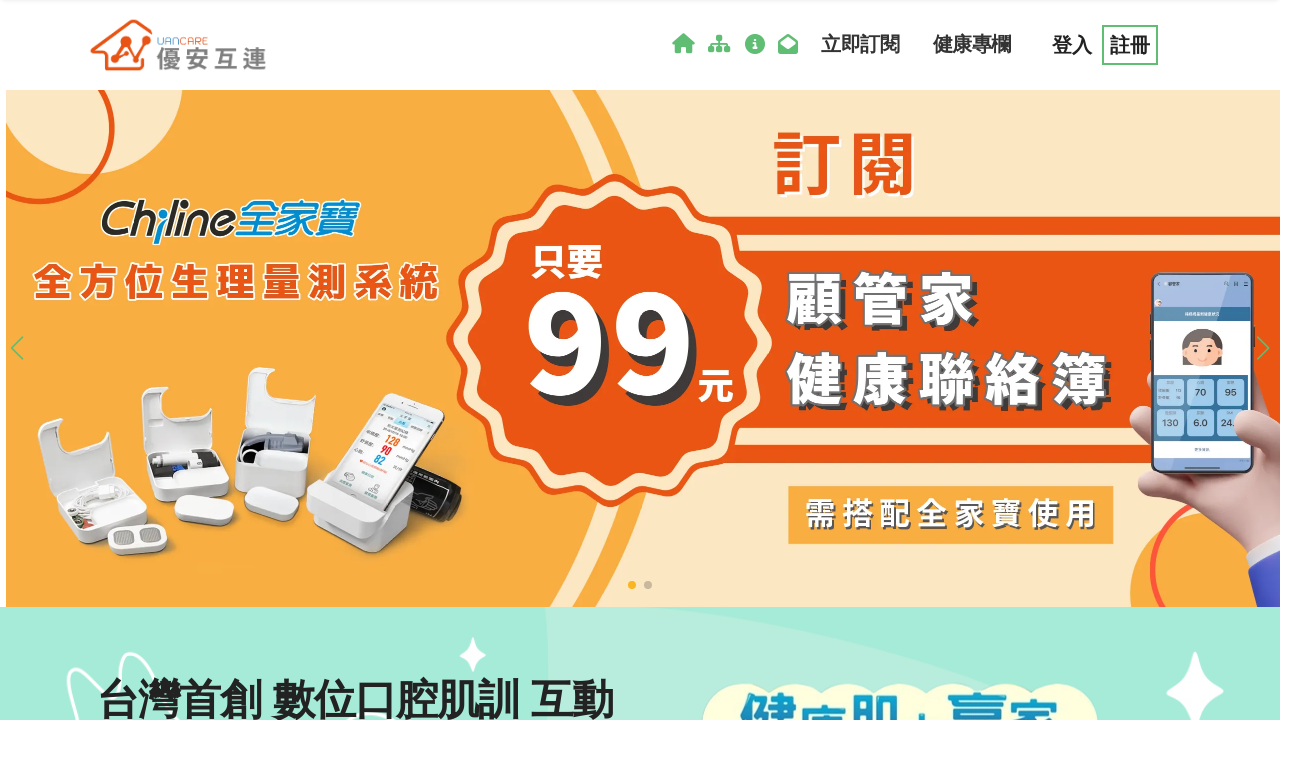

--- FILE ---
content_type: text/html; charset=utf-8
request_url: https://www.uancare.com/index3
body_size: 17361
content:

<!DOCTYPE html>
<html lang="zh-Hant">
<!--[if lt IE 7]>
<html class="no-js lt-ie9 lt-ie8 lt-ie7" lang=""> <![endif]-->
<!--[if IE 7]>
<html class="no-js lt-ie9 lt-ie8" lang=""> <![endif]-->
<!--[if IE 8]>
<html class="no-js lt-ie9" lang=""> <![endif]-->
<!--[if gt IE 8]><!-->
<html class="no-js" lang="en"> <!--<![endif]-->

    <!-- Title -->
    <title> 優安互連 - 健康照顧訂閱平台 - 健康肌力贏家</title>

<head>

    <meta charset="UTF-8">
    <meta name='viewport' content='width=device-width, initial-scale=1.0, user-scalable=0'>
    <meta http-equiv="X-UA-Compatible" content="IE=edge">
    <meta name="Description"
          content="優安互連結合了物聯網智能高階配備外，以及許多優質照護產業精英．讓您與家中長輩不僅是擁有冷冰冰的科技與配備，更有專員溫馨的照護服務">
    <meta name="Author" content="Uancare Company Limited">
    <meta name="Keywords" content="健康照顧, 跌倒, 職場安心, IOT"/>


    
    <!-- SweetAlert2 css-->

    <link href="/static/assets/plugins/sweet-alert2/sweet-alert2.css" rel="stylesheet">

    <!-- Demo styles -->
    <style>
        html,
        body {
            position: relative;
            height: 80%;
        }

        body {
            background: #eee;
            font-family: Helvetica Neue, Helvetica, Arial, sans-serif;
            font-size: 14px;
            color: #000;
            margin: 0;
            padding: 0;
        }

        .swiper {
            width: 100%;
            height: 100%;
        }

        #next {
            color: #5FBD74;
        }

        #prev {
            color: #5FBD74;
        }

        ul li {
            list-style-type: circle;
            list-style-position: inside;
        }

        /*table*/
        table {
            border: 1px solid #000;
            font-size: 20px;
            width: 800px;
            border: 1px solid #5ABAC6;
            text-align: center;
            border-collapse: collapse;
        }

        th {
            background-color: #5ABAC6;
            padding: 10px;
            border: 1px solid #5ABAC6;
            color: #fff;
        }

        td {
            border: 1px solid #000;
            padding: 5px;
        }

        .best-symbol {
            color: red;
            font-size: 20px;
            position: relative;
            display: inline-block;
            width: 40px;
            height: 40px;
            border: 2px solid red;
            border-radius: 50%;
            text-align: center;
            line-height: 40px;
        }

        .best-symbol::before {
            content: '勝';
            font-weight: bold;
        }

        .bordered-table {
            border-collapse: collapse;
        }

        .bordered-table th,
        .bordered-table td {
            border: 1px solid #5ABAC6;
            padding: 8px;
        }

        .bordered-table td {
            border-right: none;
            border-bottom: none;
        }

        .container {
            border-collapse: collapse;
            width: 80%;
        }

        .bordered-table th,
        .bordered-table td {
            border: 1px solid #53a8b2;
            padding: 8px;
        }

        .font_red {
            color: red;
            font-weight: bold;
        }

        .font_bule {
            background: #d5edf0;
            font-weight: bold;
            color: #000;
        }

        .font_white {
            background: white;
            font-weight: bold;
            color: #000;
        }

        .centered-image {
            display: flex; /* 使用Flexbox來置中圖片 */
            justify-content: center; /* 水平置中 */
            align-items: center; /* 垂直置中 */
            max-width: 20%; /* 使圖片寬度不超過容器的寬度 */
            max-height: 20%; /* 使圖片高度不超過容器的高度 */
        }


        /*vitalsign_img_TEST 小青蛙影片調整*/
        @media (max-width: 450px) {
            #vitalsign_img_TEST {
                display: block;
                margin: 0 auto;
                position: relative;
                text-align: center;
                padding-top: 0px;
            }
        }

        #frog_imgs {
            width: 20%;
        }

        @media (max-width: 450px) {
            #frog_imgs {
                width: 80px;
            }
        }


        /* 小青蛙QRC*/
        @media (max-width: 450px) {
            .QRC {
                padding-left: 10px
            }
        }

        /* Change h4 */
        .hero-content .h4Change {
            font-family: "Shadows Into Light", sans-serif;
            color: #fab522;
            font-size: 30px;
            font-weight: 500;
            margin-bottom: 0;
        }

        .section-heading .h4Change {
            padding-top: 30px;
            padding-bottom: 20px;
            font-family: "Shadows Into Light", sans-serif;
            font-size: 30px;
            font-weight: 500;
            color: #fab522;
        }

        .h4ChangeU {
            font-family: "Shadows Into Light", sans-serif;
            padding-bottom: 20px;
            color: #fab522;
            font-size: 30px;
            font-weight: 500;
        }

        /* 無障礙設計 */
        .Jump {
            content: ":::";
            position: absolute;
            top: -40px;
            left: 0;
            color: #333;
            padding: 5px;
            text-decoration: none;
            transition: top 0.3s;
        }

        .Jump:focus {
            top: 0;
        }


    </style>

    
<link rel="shortcut icon" type="image/x-icon" href="/static/www/img/UancareLogo_806X250.png"/>
<link  href="/static/www/css/bootstrap.min.css" rel="stylesheet"/>



<link  href="/static/assets/plugins/swiper/swiper-bundle.min.css" rel="stylesheet"/>
<link  href="/static/www/css/venobox.css" rel="stylesheet"/>
<link  href="/static/www/css/header.css" rel="stylesheet"/>
<link  href="/static/www/css/blog.css" rel="stylesheet"/>
<link  href="/static/www/css/shop.css" rel="stylesheet"/>
<link  href="/static/www/css/elements.css" rel="stylesheet"/>
<link  href="/static/www/css/aos.css" rel="stylesheet"/>
<link  href="/static/www/css/main.css" rel="stylesheet"/>
<link  href="/static/www/css/responsive.css" rel="stylesheet"/>
<link  href="/static/www/css/tabs.css" rel="stylesheet"/>
<!-- Icons css -->
<link href="/static/assets/css/icons.css" rel="stylesheet"/>

<link  href="/static/www/css/styles.css" rel="stylesheet"/>








    <!-- LINE Tag Base Code -->
    <!-- Do Not Modify -->
    <script>
        (function (g, d, o) {
            g._ltq = g._ltq || [];
            g._lt = g._lt || function () {
                g._ltq.push(arguments)
            };
            var h = location.protocol === 'https:' ? 'https://d.line-scdn.net' : 'http://d.line-cdn.net';
            var s = d.createElement('script');
            s.async = 1;
            s.src = o || h + '/n/line_tag/public/release/v1/lt.js';
            var t = d.getElementsByTagName('script')[0];
            t.parentNode.insertBefore(s, t);
        })(window, document);
        _lt('init', {
            customerType: 'lap',
            tagId: '882d1775-b701-4059-91ed-31827e5a37b0'
        });
        _lt('send', 'pv', ['882d1775-b701-4059-91ed-31827e5a37b0']);
    </script>
    <noscript>
        <img height="1" width="1" style="display:none"
             src="https://tr.line.me/tag.gif?c_t=lap&t_id=882d1775-b701-4059-91ed-31827e5a37b0&e=pv&noscript=1"/>
    </noscript>
    <!-- End LINE Tag Base Code -->
</head>
<body>


    <a href="/index3#tablinks" title="跳到主要內容區塊" class="Jump" tabindex="1">::: 跳到主要內容區塊</a>



<style>
    .expandable-button {
        display: inline-flex;
        align-items: center;
     border: none;

        cursor: pointer;
        transition: all 0.3s ease-in-out;
    }

    .expandable-button .icon {
        margin-right: 8px;
        transition: transform 0.3s ease-in-out;


    }

    .expandable-button .text {
        display: none;
        transition: opacity 0.3s ease-in-out;
        font-weight: bold;
    }

    .expandable-button:hover {
        padding: 10px 10px; /* 展開的寬度 */
        color: #5fbd74;
    }

    .expandable-button:hover .text {
        display: inline-block;
        opacity: 1;
    }

    a:focus {
        outline: 2px solid #86b7fe; /* 增加焦點框 */
    }

    .headerIcon {
        color: #5fbd74;
    }

    @media (max-width: 768px) {
        /* 螢幕寬度小於768px時應用以下樣式 */
        .expandable-button {
            padding: 10px 20px;
        }

        .expandable-button .text {
            display: inline-block;
            transition: opacity 0.3s ease-in-out;
            font-weight: bold;
            margin-left: 4px;
        }

    }

    .subscribeNow {
        color: #333;
    }

    .subscribeNow:hover {
        color: #5fbd74;
    }



</style>

<![endif]-->
<div class="site-preloader">
    <div class="spinner"></div>
</div><!--site preloader-->
<header class="header">
    <div class="primary-header primary-header">
        <div class="container">
            <div class="primary-header-inner">
                <div class="header-logo">
                    <a href="/" title="優安互連全球資訊網">
                        <img class="light" src="/static/www/img/UancareLogo_806X250.webp" alt="優安互連全球資訊網-LOGO" aria-hidden="true"/>
                        <img class="dark" src="/static/www/img/UancareLogo_806X250.webp" alt="優安互連全球資訊網-LOGO" aria-hidden="true">
                    </a>
                </div>
                <!-- /.header-logo -->
                <div class="header-menu-wrap">
                    <ul class="slider-menu">
                        <li>
                            <a href="/index" title="首頁" class="expandable-button" style="padding: 0 5px">
                                <span class="headerIcon"><i class="fa fa-home" aria-hidden="true"></i></span>
                                <span class="text">首頁</span>
                            </a>
                        </li>
                        <li>
                            <a href="/sitemap" title="網站導覽" class="expandable-button" style="padding: 0 5px">
                                <span class="headerIcon"><i class="fa fa-sitemap" aria-hidden="true"></i></span>
                                <span class="text">網站導覽</span>
                            </a>
                        </li>
                        <li>
                            <a href="/aboutuan" title="關於優安" class="expandable-button" style="padding: 0 5px">
                                <span class="headerIcon"><i class="fa-solid fa-circle-info"></i></span>
                                <span class="text">關於優安</span>
                            </a>
                        </li>
                        <li>
                            <a href="/contact" title="聯繫我們" class="expandable-button" style="padding: 0 5px">
                                <span class="headerIcon"><i class="fa-solid fa-envelope-open"></i></span>
                                <span class="text">聯繫我們</span>
                            </a>
                        </li>
                        <li>
                            <a class="subscribeNow" href="#" tabindex="0" aria-haspopup="true" aria-expanded="false">立即訂閱</a>
                            <ul class="dropdown-menu">
                                <li class=""><a href="/index1#pricingtable" title="訂閱健康聯絡簿" tabindex="0">訂閱健康聯絡簿</a></li>
                                <!-- <li class="headerli"><a href="/index2#pricingtable" title="訂閱智能守衛" tabindex="0">訂閱智能守衛</a></li> -->
                                <li class=""><a href="/index3#pricingtable" title="訂閱健康肌力贏家" tabindex="0">訂閱健康肌力贏家</a></li>
                            </ul>
                        </li>
                        <li><a href="/blog_grid" title="健康專欄">健康專欄</a></li>
                    </ul>
                </div>
                <!-- /.header-menu-wrap -->
                <div class="header-right">
                    
                        <div class="search-icon dl-search-icon">
                            <a href="/accounts/login/" title="登入">登入</a>
                            <a href="/accounts/signup/" class=" dropbtnborder" title="註冊">註冊</a>
                        </div>
                    

                    <!-- Burger menu -->
                    <div class="mobile-menu-icon">
                        <div class="burger-menu">
                            <div class="line-menu line-half first-line"></div>
                            <div class="line-menu"></div>
                            <div class="line-menu line-half last-line"></div>
                        </div>
                    </div>
                </div><!-- /.header-right -->
            </div><!-- /.primary-header-inner -->
        </div>
    </div><!-- /.primary-header -->
    
        <!-- Modal alert message -->
        <div class="modal fade" id="modallogout">
            <div class="modal-dialog modal-dialog-centered" role="document">
                <div class="modal-content tx-size-sm">
                    <div class="modal-header">
                        <h4 class="modal-title"><i class="fe fe-log-out modal-icon text-danger"> 登出</i></h4>
                        <small class="modal-subtitle"></small>
                        <button aria-label="Close" class="btn-close" data-bs-dismiss="modal" type="button"><span
                                aria-hidden="true">&times;</span></button>
                    </div>
                    <div class="modal-body tx-center pd-y-20 pd-x-20" style="text-align: center;">
                        <i class="icon icon ion-ios-close-circle-outline tx-100 tx-danger lh-1 mg-t-20 d-inline-block"></i>
                        <h4 class="tx-danger mg-b-20">您確定要登出?</h4>
                        <button aria-label="Close" class="btn ripple btn-danger pd-x-25" data-bs-dismiss="modal"
                                type="button" onclick="location.href='/accounts/logout/'">確定
                        </button>
                    </div>
                </div>
            </div>
        </div>
        <!-- End Modal alert message -->
    

</header><!-- /.Main Header -->

<script>


</script>



<noscript>
    <p>您的瀏覽器不支援javascript功能，若網頁功能無法正常使用時，請開啟瀏覽器Javscript狀態。</p>
    <style>
        .site-preloader {
         visibility: hidden;
        }
    </style>
</noscript>

<!-- Switcher -->
<!-- Switcher-->

<!-- Loader -->



<!-- /Loader -->

<!-- Page -->


<!-- main-content -->


<section>
    
    <!-- Swiper -->
    <div class="swiper mySwiper">
        <div class="swiper-wrapper">
            
                <div class="swiper-slide">
                    <a href="https://uancare.com/index1#vitalsignSection" target="_blank" title="顧管家健康聯絡簿">
                        <img class="swiper-slide" src="https://uansubscribe.s3.amazonaws.com/images/carousel/banner7.webp?X-Amz-Algorithm=AWS4-HMAC-SHA256&amp;X-Amz-Credential=AKIA57YADH6VMKCK5PNE%2F20260125%2Fap-northeast-1%2Fs3%2Faws4_request&amp;X-Amz-Date=20260125T081620Z&amp;X-Amz-Expires=3600&amp;X-Amz-SignedHeaders=host&amp;X-Amz-Signature=99e5b92b881ccfc5b80f61f7e0a18a0602ee5b4ff84d6782b705336fd0371aa3" style="margin: auto;"
                             alt="點擊圖片將會在新視窗中打開" loading="lazy">
                    </a>
                </div>
            
                <div class="swiper-slide">
                    <a href="https://uancare.com/index3#pricingtable" target="_blank" title="健康肌力贏家">
                        <img class="swiper-slide" src="https://uansubscribe.s3.amazonaws.com/images/carousel/%E6%9C%AA%E5%91%BD%E5%90%8D-11.jpg?X-Amz-Algorithm=AWS4-HMAC-SHA256&amp;X-Amz-Credential=AKIA57YADH6VMKCK5PNE%2F20260125%2Fap-northeast-1%2Fs3%2Faws4_request&amp;X-Amz-Date=20260125T081620Z&amp;X-Amz-Expires=3600&amp;X-Amz-SignedHeaders=host&amp;X-Amz-Signature=41d60d14947e3a45b1668565550fab6106cb85a44debace9e64a65ea04b8190b" style="margin: auto;"
                             alt="點擊圖片將會在新視窗中打開" loading="lazy">
                    </a>
                </div>
            
        </div>
        <div class="swiper-button-next" id="next"></div>
        <div class="swiper-button-prev" id="prev"></div>
        <div class="swiper-pagination" id="pagination"></div>
    </div>
    <!-- Swiper end-->
    <!-- -section -->
    <section data-aos="fade-up" data-aos-duration="2000" class=" padding" id="about-info"
             style="background-image: url(static/www/img/2560x600.jpg);background-size: cover;background-repeat: no-repeat;">
        <div class="container" id="tablinks">
            <div class="row align-items-center">
                <div class="col-md-6">
                    <div class="cta-content text-center">
                        
                        <h2>台灣首創 數位口腔肌訓 互動式App</h2>
                        <div class="about-info" style=" justify-content: center;">
                            <div class="about-icon"></div>
                            <div class="about-item">
                                <h3>口腔肌肉訓練一條龍</h3>
                                <br>
                                <p>由專業牙醫師 臨床開創研發</p>
                                <p>結合 遊戲引導+數位教學+A I偵測</p>
                                <p>節省臨床教學的時間</p>
                                <p>提升口腔肌肉訓練的效能</p>
                            </div>
                        </div>
                        <a href="https://apps.apple.com/tw/app/%E5%81%A5%E5%BA%B7%E8%82%8C%E5%8A%9B%E8%B4%8F%E5%AE%B6/id1625673805"
                           title="下載APP"
                           class="default-btn " style="border-radius:20px;">下載APP<span></span></a>
                        <br>
                        <a href="https://apps.apple.com/tw/app/%E5%81%A5%E5%BA%B7%E8%82%8C%E5%8A%9B%E8%B4%8F%E5%AE%B6/id1625673805"
                           title="下載APP">
                            <img class="imgs" id="frog_imgs" src="/static/www/img/frogQRc.webp"
                                 alt="下載APPQRcode" aria-hidden="true"
                                 style="padding-left: 0px;" loading="lazy">
                        </a>
                    </div>
                </div>
                <div class="col-md-6">
                    <div class="U-cta-img">
                        <img src="static/www/img/frog.webp" alt="健康肌力贏家logo" aria-hidden="true" loading="lazy">
                    </div>
                </div>
            </div>
        </div>
    </section>
    <!-- ./ cta-section -->

    <!-- oral section -->
    <section data-aos="fade-up" data-aos-duration="2000" style="background: #FFFAF1" ;>
        <div class="container">
            <div class="section-heading text-center ">
                <div class="h4Change">產品特色</div>
                <h2>健康肌力贏家</h2>
                <div class="U-cta-img">
                    <img src="static/www/img/frog_1.webp" alt="健康肌力贏家產品特色" style="max-width: 60%"
                         loading="lazy">
                </div>
            </div>
        </div>
        <br>
    </section>
    <!-- oral section End -->
    <!-- 產品比較版 section -->
    <section id="oralProductSection" data-aos="fade-up" data-aos-duration="2000" class=" bg-grey"
             style="background: #EDEAE2" ;>
        <div class="container">
            <div class="section-heading text-center mb-40">
                <div class="h4Change">比較懶人包</div>
                <h2>數位VS傳統</h2>
                <p></p>
            </div>
            <div class="cta-content text-center">
                <table class="container bordered-table">
                    <tr>
                        <th>臨床肌訓問題</th>
                        <th>傳統肌訓模式</th>
                        <th>數位肌訓模式 (搭配App)<span class="best-symbol"></span></th>
                    </tr>
                    <tr>
                        <td class="font_bule" rowspan="3"><span style="color: #0a53be">[醫護教學]</span><br>沒方式、沒時間、教不好、學不會
                        </td>
                        <td class="font_bule">各自訂立肌訓項目</td>
                        <td class="font_bule">10項完整<span class="font_red">數位肌訓模板</span></td>
                    </tr>
                    <tr>
                        <td class="font_bule">憑醫護個人經驗教學</td>
                        <td class="font_bule">影音+圖文<span class="font_red">系統一致化教學</span></td>
                    </tr>
                    <tr>
                        <td class="font_bule">教學步驟繁雜</td>
                        <td class="font_bule">APP引導/<span class="font_red">教學SOP化</span></td>
                    </tr>
                    <tr>
                        <td class="font_white" rowspan="3"><span style="color: #0a53be">[客戶]</span><br>忘記了、沒時間、做不好、不熟練、家長一問三不知
                        </td>
                        <td class="font_white">患者自主練習管理/易怠惰</td>
                        <td class="font_white">程式設定每日達成<span class="font_red">訓練目標</span></td>
                    </tr>
                    <tr>
                        <td class="font_white">憑自我標準檢測/易敷衍</td>
                        <td class="font_white">AI智慧偵測/提高<span class="font_red">動作達成率</span></td>
                    </tr>
                    <tr>
                        <td class="font_white">練習過程乏味/易懶散</td>
                        <td class="font_white">遊戲引導+獎勵機制/<span class="font_red">激發訓練動機</span></td>
                    </tr>
                    <tr>
                        <td class="font_bule " style="color: #0a53be">[成效驗收]</td>
                        <td class="font_bule">看手寫自主練習記錄表/不準確</td>
                        <td class="font_bule">看後台練習記錄的統計數據/<span class="font_red">準確科學憑據</span></td>
                    </tr>
                </table>
            </div>
            <br>
        </div>
    </section>
    <!-- 產品比較版 section End -->
    <!-- 口腔肌訓適用對象 section -->
    <section id="vitalsignSection" data-aos="fade-up" data-aos-duration="2000" class="section bg-grey"
             style="background: #FFFFFF" ;>
        <div class="container">
            <div class="section-heading text-center mb-40">
                <div class="h4Change">牙口健康，大家一起來守護喔!</div>
                <h2>口腔肌訓適用對象</h2>
                <p></p>
            </div>
            <div class="row footer-top bd-bottom">
                <div class="col-lg-3 col-md-6 sm-padding">
                    <div class="icon_img">
                        <img class="icon" src="/static/www/img/%E7%89%99%E7%A7%91%E7%9F%AF%E6%AD%A3%E6%82%A3%E8%80%85.webp" loading="lazy"
                             alt="牙科矯正患者圖" aria-hidden="true">
                        <div class="footer-info" style="text-align: center">
                            <h3 style="text-align: center">
                                牙科矯正患者</h3>
                            <p>二級咬合異常</p>
                            <p>三級咬合異常</p>
                            <p>開咬</p>
                            <p>易有矯正後跑位(relapse)傾向</p>
                        </div>
                    </div>
                </div>
                <div class="col-lg-3 col-md-6 sm-padding">
                    <div class="icon_img">
                        <img class="icon" src="/static/www/img/%E7%89%99%E7%A7%91%E4%B8%80%E8%88%AC%E6%82%A3%E8%80%85.webp" loading="lazy"
                             alt="牙科一般患者圖" aria-hidden="true">
                        <div class="footer-info" style="text-align: center">
                            <h3 style="text-align: center">
                                牙科一般患者</h3>
                            <p>嚴重牙周病患者</p>
                            <P>後牙咬合不穩定患者 </P>
                            <p>全口無牙患者</p>
                            <p>全口重建患者</p>
                        </div>
                    </div>
                </div>
                <div class="col-lg-3 col-md-6 sm-padding">
                    <div class="icon_img">
                        <img class="icon" src="/static/www/img/%E5%8F%A3%E8%82%8C%E5%8A%9F%E8%83%BD%E7%95%B0%E5%B8%B8%E8%80%85.webp" loading="lazy"
                             alt="口肌功能異常者圖" aria-hidden="true">
                        <div class="footer-info" style="text-align: center">
                            <h3 style="text-align: center">
                                口肌功能異常者</h3>
                            <p>口呼吸</p>
                            <p>吐舌癖</p>
                            <p>嚴重鼻塞鼻過敏</p>
                            <p>發音困難</p>
                            <p>吞嚥障礙</p>
                        </div>
                    </div>
                </div>
                <div class="col-lg-3 col-md-6 sm-padding">
                    <div class="icon_img">
                        <img class="icon" src="/static/www/img/%E5%91%BC%E5%90%B8%E7%9D%A1%E7%9C%A0%E9%9A%9C%E7%A4%99%E8%80%85.webp" loading="lazy"
                             alt="呼吸睡眠障礙者圖" aria-hidden="true">
                        <div class="footer-info" style="text-align: center">
                            <h3 style="text-align: center">
                                呼吸睡眠障礙者</h3>
                            <p>中重度打鼾</p>
                            <P>睡眠呼吸中止症(OSA)</P>
                        </div>
                    </div>
                </div>
            </div>
        </div>
    </section>
    <!-- 口腔肌訓適用對象 section End -->
    <!-- question section -->
    <section class="testimonial-section padding bg-grey">
        
        <div class="container">
            <div class="section-heading text-center mb-40">
                <div class="h4Change">想要解決的問題</div>
                <h2>根據不同的角色</h2>
            </div>
            
            
            <div class="nav-outside">
                <div class="oral-carousel swiper-container nav-visible">
                    <div class="swiper-wrapper">
                        <div class="swiper-slide oralProductSection">
                            <a href="/index3#oralProductSection" title="產品比較">
                                <div class="testimonial-item">
                                    <div class="testi-thumb">
                                        <img src="static/www/img/醫生01.webp" alt="醫師icon" aria-hidden="true" loading="lazy">
                                        <div class="author">
                                            <h3>醫師</h3>
                                            <h4>沒方式</h4>
                                        </div>
                                    </div>
                                    <p> 學了很多口顎肌功能訓練，卻<span
                                            style="color: red;font-weight:bold;">沒方式</span>著手教學？
                                    </p>
                                </div>
                            </a>
                        </div>
                        <div class="swiper-slide ">
                            <a href="/index3#oralProductSection" title="產品比較">
                                <div class="testimonial-item">
                                    <div class="testi-thumb">
                                        <img src="static/www/img/醫生02.webp" alt="醫師小icon" aria-hidden="true"
                                             loading="lazy">
                                        <div class="author">
                                            <h3>醫師</h3>
                                            <h4>沒時間</h4>
                                        </div>
                                    </div>
                                    <p> 學了很多口顎肌功能訓練，卻<span
                                            style="color: red;font-weight:bold;">沒時間</span>著手教學？
                                    </p>
                                </div>
                            </a>
                        </div>
                        <div class="swiper-slide ">
                            <a href="/index3#oralProductSection" title="產品比較">
                                <div class="testimonial-item">
                                    <div class="testi-thumb">
                                        <img src="static/www/img/牙助01.webp" alt="助理團隊圖" aria-hidden="true"
                                             loading="lazy">
                                        <div class="author">
                                            <h3>助理團隊</h3>
                                            <h4>學不會</h4>
                                        </div>
                                    </div>
                                    <p> 想訓練肌功能教學團隊，助理卻總是<span
                                            style="color: red;font-weight:bold;">學不會？</span></p>
                                </div>
                            </a>
                        </div>
                        <div class="swiper-slide ">
                            <a href="/index3#oralProductSection" title="產品比較">
                                <div class="testimonial-item">
                                    <div class="testi-thumb">
                                        <img src="static/www/img/牙助02.webp" alt="助理團隊圖2" aria-hidden="true"
                                             loading="lazy">
                                        <div class="author">
                                            <h3>助理團隊</h3>
                                            <h4>教不好</h4>
                                        </div>
                                    </div>
                                    <p> 門診時想教好肌功能訓練，卻總是<span
                                            style="color: red;font-weight:bold;">教不好？</span></p>
                                </div>
                            </a>
                        </div>
                        <div class="swiper-slide ">
                            <a href="/index3#oralProductSection" title="產品比較">
                                <div class="testimonial-item">
                                    <div class="testi-thumb">
                                        <img src="static/www/img/患者01.webp" alt="患者圖" aria-hidden="true"
                                             loading="lazy">
                                        <div class="author">
                                            <h3>患者</h3>
                                            <h4>忘記了或沒時間</h4>
                                        </div>
                                    </div>
                                    <p> 請患者回家多加練習訓練，可是他們總說<span
                                            style="color: red;font-weight:bold;">忘記了</span>或<span
                                            style="color: red;font-weight:bold;">沒時間？</span></p>
                                </div>
                            </a>
                        </div>
                        <div class="swiper-slide ">
                            <a href="/index3#oralProductSection" title="產品比較">
                                <div class="testimonial-item">
                                    <div class="testi-thumb">
                                        <img src="static/www/img/患者02.webp" alt="患者圖2" aria-hidden="true"
                                             loading="lazy">
                                        <div class="author">
                                            <h3>患者</h3>
                                            <h4>做不好總是不熟練</h4>
                                        </div>
                                    </div>
                                    <p> 患者都說回去有練習，但是動作卻永遠<span
                                            style="color: red;font-weight:bold;">做不好</span>而且總是<span
                                            style="color: red;font-weight:bold;">不熟練？</span></p>
                                </div>
                            </a>
                        </div>
                        <div class="swiper-slide ">
                            <a href="/index3#oralProductSection" title="產品比較">
                                <div class="testimonial-item">
                                    <div class="testi-thumb">
                                        <img src="static/www/img/家長01.webp" alt="家長圖1" aria-hidden="true"
                                             loading="lazy">
                                        <div class="author">
                                            <h3>家長</h3>
                                            <h4>一問三不知</h4>
                                        </div>
                                    </div>
                                    <p> 請家長回去督促家長卻常常<span
                                            style="color: red;font-weight:bold;">一問三不知？</span></p>
                                </div>
                            </a>
                        </div>
                        <div class="swiper-slide ">
                            <a href="/index3#oralProductSection" title="產品比較">
                                <div class="testimonial-item">
                                    <div class="testi-thumb">
                                        <img src="static/www/img/家長02.webp" alt="家長圖2" aria-hidden="true"
                                             loading="lazy">
                                        <div class="author">
                                            <h3>家長</h3>
                                            <h4>無奈又無助…</h4>
                                        </div>
                                    </div>
                                    <p> 請家長回去協助家長卻常常<span
                                            style="color: red;font-weight:bold;">無奈又無助…</span></p>
                                </div>
                            </a>
                        </div>
                    </div>
                    <div class="dl-slider-controls style-2">
                        <div class="dl-slider-button-prev"><i class="las la-arrow-left"></i></div>
                        <div class="dl-swiper-pagination"></div>
                        <div class="dl-slider-button-next"><i class="las la-arrow-right"></i></div>
                    </div>
                    <div class="carousel-preloader">
                        <div class="dot-flashing"></div>
                    </div>
                </div>
            </div>
        </div>
    </section>
    <!-- ./ question-section -->

    <!-- video section -->
    <section data-aos="fade-up" data-aos-duration="2000" class="about-section pb-80" style="background:#FAFAF9 ">
        <div class="container">
            <div class="row d-flex align-items-center">
                <div class="col-md-6 sm-padding">
                    <div class="about-content">
                        <div class="section-heading mb-40">
                            <div class="h4Change">APP導覽</div>
                            <h2>健康肌力贏家</h2>
                            <div class="about-info">
                                <div class="about-icon">
                                    <i class="fas fa-check"></i>
                                </div>
                                <div class="about-item">
                                    <h3>10項肌肉訓練項目。</h3>
                                </div>
                            </div>
                            <div class="about-info">
                                <div class="about-icon">
                                    <i class="fas fa-check"></i>
                                </div>
                                <div class="about-item">
                                    <h3>遊戲引導 結合闖關挑戰積分獎勵的方式。</h3>
                                </div>
                            </div>
                            <div class="about-info">
                                <div class="about-icon">
                                    <i class="fas fa-check"></i>
                                </div>
                                <div class="about-item">
                                    <h3>獨家研發 舌頭 AI智慧動作偵測技術 。</h3>
                                </div>
                            </div>
                            <div class="about-info">
                                <div class="about-icon">
                                    <i class="fas fa-check"></i>
                                </div>
                                <div class="about-item">
                                    <h3>智慧教學引導 (虛擬青蛙教練)。</h3>
                                </div>
                            </div>
                            <div class="about-info">
                                <div class="about-icon">
                                    <i class="fas fa-check"></i>
                                </div>
                                <div class="about-item">
                                    <h3>諮詢聯繫請加入LINE官方帳號</h3>
                                </div>
                            </div>
                            <div class="about-info" style=" justify-content: center;">
                                <div class="about-info ">
                                    <div class="line-it-button" data-lang="zh_Hant" data-type="friend" data-env="REAL"
                                         data-lineId="@583taams" style="display: none;"></div>
                                    <script src="https://www.line-website.com/social-plugins/js/thirdparty/loader.min.js"
                                            async="async" defer="defer"></script>
                                </div>
                                <br>
                            </div>
                            <div class="about-info" style=" justify-content: center;">
                                <div class="centered-image">
                                    <a href="https://line.me/R/ti/p/X3taams" title="加入好友">
                                        <img alt="點擊加入官方帳號會進入新視窗" class="imgs"
                                             src="/static/www/img/F%E5%AE%98%E6%96%B9%E5%B8%B3%E8%99%9F.jpg"
                                             style="padding-left: 0px;" loading="lazy">
                                    </a>
                                </div>
                            </div>

                        </div>
                    </div>
                </div>
                <div class="col-md-6" id="vitalsign_img_TEST">
                    <div class="place" id="vitalsign_img" style="position:relative;padding-top:60px;">
                        <video id="vitalsign_movie" class="video-o-m video-o-s" title="影片"
                               style="border:8px solid #fff; box-shadow:3px 3px 5px 6px #cccccc;border-radius:10px; max-width: 50%;height:360px;"
                               controls="autoplay"
                               src="/static/www/video/Frog.mp4" type="video/mp4"
                               poster="static/www/img/OLD 1.jpg" preload="none">
                        </video>
                    </div>
                </div>
            </div>
        </div>
    </section>
    <!-- video section End -->
    <!-- oral section -->
    <section data-aos="fade-up" data-aos-duration="2000" class="cta-modern padding">
        <div class="container">
            <div class="row align-items-center">
                <div class="col-md-6">
                    <div class="about-img text-center">
                        <img src="/static/www/img/%E5%81%A5%E5%BA%B7%E8%82%8C%E5%8A%9B%E8%B4%8F%E5%AE%B6.webp" alt="健康肌力贏家圖" aria-hidden="true"
                             loading="lazy"
                             style="max-width: 60%">
                    </div>
                </div>
                <div class="col-md-6">
                    <div class="cta-info">
                        <div class="section-heading">
                            <div class="h4Change">數位口腔肌訓大管家</div>
                            <h2>健康肌力贏家</h2>
                            <p></p>
                            <br>
                        </div>
                        <div class="about-info">
                            <div class="about-icon"><i class="fas fa-check"></i>
                            </div>
                            <div class="about-item"><h3>1.口腔肌肉訓練一條龍的管理模板</h3></div>
                        </div>
                        <div class="about-info">
                            <div class="about-icon"><i class="fas fa-check"></i>
                            </div>
                            <div class="about-item"><h3>2.提升醫護臨床教學品質和效率</h3></div>
                        </div>
                        <div class="about-info">
                            <div class="about-icon"><i class="fas fa-check"></i>
                            </div>
                            <div class="about-item"><h3>3.提升患者做自主肌肉訓練的意願動機</h3></div>
                        </div>
                        <div class="about-info">
                            <div class="about-icon"><i class="fas fa-check"></i>
                            </div>
                            <div class="about-item"><h3>4.加強患者對診所及醫師的信任滿意度</h3></div>
                        </div>
                        <div class="about-info">
                            <div class="about-icon"><i class="fas fa-check"></i>
                            </div>
                            <div class="about-item"><h3>5.增加齒列矯正療程的穩定效果</h3></div>
                        </div>
                        <div class="about-info">
                            <div class="about-icon"><i class="fas fa-check"></i>
                            </div>
                            <div class="about-item"><h3>6.最佳的醫病關係保護傘</h3></div>
                        </div>
                        <div class="about-info">
                            <div class="about-icon"><i class="fas fa-check"></i>
                            </div>
                            <div class="about-item"><h3>7.搭配課程開發，增加診所營業收益</h3></div>
                        </div>
                        <br>
                        <a href="/product_details/0c2379ccbcdb496c9dc0eca8d8ad0130" title="詳細說明"
                           class="default-btn">詳細說明<span></span></a>
                    </div>
                </div>
            </div>
        </div>
    </section>
    <!-- oral section end -->

    <!-- Price section -->
    <section data-aos="fade-up" data-aos-duration="2000" id="pricingtable"
             class="team-section padding">
        <div class="container">
            <div class="section-heading text-center mb-40">
                <div class="h4Change">方案定價</div>
                <h2 class="pricingtable_pricing">訂閱健康肌力贏家</h2>
            </div>
            <div class="row" style="display: flex;justify-content: center;">
                
                    <div class="col-sm-12 col-lg-4 col-md-4"
                         style="background: /static/www/img/background-pattern03.webp">
                        <div class="pricing featured">
                            
                            <div class="pricing">
                                <div class="price-header">
                                    <div class="title">健康肌力贏家(羽量方案)</div>
                                    <div class="price"><span id="master"
                                                             class="price">$9,900</span><span
                                            class="pricingtable_small">/元</span></div>
                                    <span class="pricingtable_small"
                                          style="text-decoration:line-through;"></span><br>
                                    <span id="subscribe_half_year_dlink"
                                          class="pricingtable_small"> </span>
                                </div>
                                <div class="content">
                                    <ul>
                                        <li>10組序號</li>
                                        <li>序號自訂購日起 一年內須開通完畢</li>
                                        <li>序號自開通日起算9個月內使用完畢</li>
                                        <li>同一序號最多可安裝至三個裝置</li>
                                        <hr>
                                        <li>後台醫師管理帳號一組</li>
                                        <li>序號管理、個案管理、數據分析報表</li>
                                        <li id="month_dlink"></li>
                                    </ul>
                                    <div class="button">
                                        <a href="/subscriber/payment/mouth_winner0/" title="立即訂閱"
                                           class="btn btn-outline pricing-btn"
                                           name="subscribe">立即訂閱</a>
                                    </div>
                                </div>
                            </div>
                        </div>
                    </div>
                
                    <div class="col-sm-12 col-lg-4 col-md-4"
                         style="background: /static/www/img/background-pattern03.webp">
                        <div class="pricing featured">
                            
                            <div class="pricing">
                                <div class="price-header">
                                    <div class="title">健康肌力贏家(入門方案)</div>
                                    <div class="price"><span id="master"
                                                             class="price">$26,800</span><span
                                            class="pricingtable_small">/元</span></div>
                                    <span class="pricingtable_small"
                                          style="text-decoration:line-through;"></span><br>
                                    <span id="subscribe_half_year_dlink"
                                          class="pricingtable_small"> </span>
                                </div>
                                <div class="content">
                                    <ul>
                                        <li>30組序號</li>
                                        <li>序號自訂購日起 一年內須開通完畢</li>
                                        <li>序號自開通日起算9個月內使用完畢</li>
                                        <li>同一序號最多可安裝至三個裝置</li>
                                        <hr>
                                        <li>後台醫師管理帳號一組</li>
                                        <li>序號管理、個案管理、數據分析報表</li>
                                        <li id="month_dlink"></li>
                                    </ul>
                                    <div class="button">
                                        <a href="/subscriber/payment/mouth_winner1/" title="立即訂閱"
                                           class="btn btn-outline pricing-btn"
                                           name="subscribe">立即訂閱</a>
                                    </div>
                                </div>
                            </div>
                        </div>
                    </div>
                
                    <div class="col-sm-12 col-lg-4 col-md-4"
                         style="background: /static/www/img/background-pattern03.webp">
                        <div class="pricing featured">
                            
                                <div class="listing-badges">
                                    <span class="featured">最優惠</span>
                                </div>
                            
                            <div class="pricing">
                                <div class="price-header">
                                    <div class="title">健康肌力贏家(進階方案)</div>
                                    <div class="price"><span id="master"
                                                             class="price">$39,800</span><span
                                            class="pricingtable_small">/元</span></div>
                                    <span class="pricingtable_small"
                                          style="text-decoration:line-through;"></span><br>
                                    <span id="subscribe_half_year_dlink"
                                          class="pricingtable_small"> </span>
                                </div>
                                <div class="content">
                                    <ul>
                                        <li>50組序號</li>
                                        <li>序號自訂購日起 一年內須開通完畢</li>
                                        <li>序號自開通日起算9個月內使用完畢</li>
                                        <li>同一序號最多可安裝至三個裝置</li>
                                        <hr>
                                        <li>後台醫師管理帳號一組</li>
                                        <li>序號管理、個案管理、數據分析報表</li>
                                        <li id="month_dlink"></li>
                                    </ul>
                                    <div class="button">
                                        <a href="/subscriber/payment/mouth_winner2/" title="立即訂閱"
                                           class="btn btn-outline pricing-btn"
                                           name="subscribe">立即訂閱</a>
                                    </div>
                                </div>
                            </div>
                        </div>
                    </div>
                
            </div>
        </div>
    </section>
    <!-- Price section End-->
    <!-- 健教資訊 section -->
    <section class="client-section padding" id="partner-carousel" data-aos="fade-up" data-aos-duration="2000"
             style="background:#FAFAF9 ">
        <div class="container">
            <div class="section-heading text-center mb-40">
                <div class="h4Change">最新健教資訊不間斷</div>
                <h2 class="pricingtable_pricing">健教資訊</h2>
                <p></p>
                <button>
                    <a href="/blog_classic/健教資訊" class="default-btn" style="border-radius: 20px" title="觀看更多">觀看更多
                        <img src="/static/www/img/handv2-unscreen.gif" alt="手指點擊動態圖" aria-hidden="true"
                             style="max-width: 20%" loading="lazy">
                        <span></span></a>
                </button>
            </div>
            <!-- Swiper -->
            <div class="swiper blogSwiper">
                <div class="swiper-wrapper">
                    
                        
                    
                        
                            <div class="swiper-slide" style="background:#FAFAF9 ">
                                <div class="row team-wrap" style="display: flex;justify-content: center;">
                                    <div class="post-card">
                                        <div class="post-thumb">
                                            <img src="https://uansubscribe.s3.amazonaws.com/images/blog/index_D0dvVCL.jpg?X-Amz-Algorithm=AWS4-HMAC-SHA256&amp;X-Amz-Credential=AKIA57YADH6VMKCK5PNE%2F20260125%2Fap-northeast-1%2Fs3%2Faws4_request&amp;X-Amz-Date=20260125T081620Z&amp;X-Amz-Expires=3600&amp;X-Amz-SignedHeaders=host&amp;X-Amz-Signature=63d2038bfa6c6ec6d08339978750a090ccf6c9b5d1db691c4623dec543ea174c" alt="新聞圖" aria-hidden="true"
                                                 style="width: 440px;height: 280px" loading="lazy">
                                            
                                        </div>
                                        <div class="post-content-wrap">
                                            <ul class="post-meta">
                                                <li><i class="las la-calendar"></i>2023-08-09
                                                </li>
                                                
                                            </ul>
                                            <div class="post-content">
                                                <h3>
                                                    <a href="/blog_details/c8d65f5e-0297-40bd-911c-c86fedfb4d81" title="全文"
                                                       class="hover">「健康肌力贏家APP</a></h3>
                                                
                                                <a href="/blog_details/c8d65f5e-0297-40bd-911c-c86fedfb4d81" title="全文" class="read-more">了解更多</a>
                                                <br>
                                            </div>
                                            <br>
                                        </div>
                                    </div>
                                </div>
                            </div>
                        
                    
                        
                            <div class="swiper-slide" style="background:#FAFAF9 ">
                                <div class="row team-wrap" style="display: flex;justify-content: center;">
                                    <div class="post-card">
                                        <div class="post-thumb">
                                            <img src="https://uansubscribe.s3.amazonaws.com/images/blog/228183_0_vANbiKG.jpg?X-Amz-Algorithm=AWS4-HMAC-SHA256&amp;X-Amz-Credential=AKIA57YADH6VMKCK5PNE%2F20260125%2Fap-northeast-1%2Fs3%2Faws4_request&amp;X-Amz-Date=20260125T081620Z&amp;X-Amz-Expires=3600&amp;X-Amz-SignedHeaders=host&amp;X-Amz-Signature=50c936207e2243692571081fb181c3f531b2acbf369e383db77e24e26fd6302f" alt="新聞圖" aria-hidden="true"
                                                 style="width: 440px;height: 280px" loading="lazy">
                                            
                                        </div>
                                        <div class="post-content-wrap">
                                            <ul class="post-meta">
                                                <li><i class="las la-calendar"></i>2025-09-26
                                                </li>
                                                
                                            </ul>
                                            <div class="post-content">
                                                <h3>
                                                    <a href="/blog_details/9578d818-afd8-41e5-95e0-eeed4cc6a292" title="全文"
                                                       class="hover">從吞嚥退化到智慧照護</a></h3>
                                                
                                                <a href="/blog_details/9578d818-afd8-41e5-95e0-eeed4cc6a292" title="全文" class="read-more">了解更多</a>
                                                <br>
                                            </div>
                                            <br>
                                        </div>
                                    </div>
                                </div>
                            </div>
                        
                    
                        
                            <div class="swiper-slide" style="background:#FAFAF9 ">
                                <div class="row team-wrap" style="display: flex;justify-content: center;">
                                    <div class="post-card">
                                        <div class="post-thumb">
                                            <img src="https://uansubscribe.s3.amazonaws.com/images/blog/%E5%84%AA%E5%AE%89%E7%A4%BE%E7%BE%A4_1000_x_650_%E5%83%8F%E7%B4%A0.png?X-Amz-Algorithm=AWS4-HMAC-SHA256&amp;X-Amz-Credential=AKIA57YADH6VMKCK5PNE%2F20260125%2Fap-northeast-1%2Fs3%2Faws4_request&amp;X-Amz-Date=20260125T081620Z&amp;X-Amz-Expires=3600&amp;X-Amz-SignedHeaders=host&amp;X-Amz-Signature=6064cc1304c15387e11bd12ce5cdb4eb4f8a80fbd6387ff30535aa958ed5ef83" alt="新聞圖" aria-hidden="true"
                                                 style="width: 440px;height: 280px" loading="lazy">
                                            
                                        </div>
                                        <div class="post-content-wrap">
                                            <ul class="post-meta">
                                                <li><i class="las la-calendar"></i>2025-09-03
                                                </li>
                                                
                                            </ul>
                                            <div class="post-content">
                                                <h3>
                                                    <a href="/blog_details/90da6dcb-2f18-4402-8d31-c8f0a73f3f04" title="全文"
                                                       class="hover">AI創新升級醫療服務</a></h3>
                                                
                                                <a href="/blog_details/90da6dcb-2f18-4402-8d31-c8f0a73f3f04" title="全文" class="read-more">了解更多</a>
                                                <br>
                                            </div>
                                            <br>
                                        </div>
                                    </div>
                                </div>
                            </div>
                        
                    
                        
                    
                        
                    
                        
                            <div class="swiper-slide" style="background:#FAFAF9 ">
                                <div class="row team-wrap" style="display: flex;justify-content: center;">
                                    <div class="post-card">
                                        <div class="post-thumb">
                                            <img src="https://uansubscribe.s3.amazonaws.com/images/blog/%E5%84%AA%E5%AE%89%E7%A4%BE%E7%BE%A4_1000_x_650_%E5%83%8F%E7%B4%A0_04xh7aK.png?X-Amz-Algorithm=AWS4-HMAC-SHA256&amp;X-Amz-Credential=AKIA57YADH6VMKCK5PNE%2F20260125%2Fap-northeast-1%2Fs3%2Faws4_request&amp;X-Amz-Date=20260125T081620Z&amp;X-Amz-Expires=3600&amp;X-Amz-SignedHeaders=host&amp;X-Amz-Signature=8853a57b0f7ad354e0c72f2b6cda96c0559c846c0f918c0a4f1eb8daf69a8a3e" alt="新聞圖" aria-hidden="true"
                                                 style="width: 440px;height: 280px" loading="lazy">
                                            
                                        </div>
                                        <div class="post-content-wrap">
                                            <ul class="post-meta">
                                                <li><i class="las la-calendar"></i>2025-11-18
                                                </li>
                                                
                                            </ul>
                                            <div class="post-content">
                                                <h3>
                                                    <a href="/blog_details/6af4d0af-e073-4855-8ed0-553ac6793de4" title="全文"
                                                       class="hover">口腔肌肉也會老化：從</a></h3>
                                                
                                                <a href="/blog_details/6af4d0af-e073-4855-8ed0-553ac6793de4" title="全文" class="read-more">了解更多</a>
                                                <br>
                                            </div>
                                            <br>
                                        </div>
                                    </div>
                                </div>
                            </div>
                        
                    
                        
                    
                        
                    
                        
                    
                        
                    
                        
                    
                        
                    
                        
                    
                        
                    
                        
                    
                        
                            <div class="swiper-slide" style="background:#FAFAF9 ">
                                <div class="row team-wrap" style="display: flex;justify-content: center;">
                                    <div class="post-card">
                                        <div class="post-thumb">
                                            <img src="https://uansubscribe.s3.amazonaws.com/images/blog/2.jpg?X-Amz-Algorithm=AWS4-HMAC-SHA256&amp;X-Amz-Credential=AKIA57YADH6VMKCK5PNE%2F20260125%2Fap-northeast-1%2Fs3%2Faws4_request&amp;X-Amz-Date=20260125T081620Z&amp;X-Amz-Expires=3600&amp;X-Amz-SignedHeaders=host&amp;X-Amz-Signature=876754a77a69c7eb8556083dd9bcccf9b00d548a2e936d26768a4ff9955f1270" alt="新聞圖" aria-hidden="true"
                                                 style="width: 440px;height: 280px" loading="lazy">
                                            
                                        </div>
                                        <div class="post-content-wrap">
                                            <ul class="post-meta">
                                                <li><i class="las la-calendar"></i>2023-07-10
                                                </li>
                                                
                                            </ul>
                                            <div class="post-content">
                                                <h3>
                                                    <a href="/blog_details/2a0284e8-cebe-40ea-83c0-553c160c288c" title="全文"
                                                       class="hover">口腔動作運動訓練</a></h3>
                                                
                                                <a href="/blog_details/2a0284e8-cebe-40ea-83c0-553c160c288c" title="全文" class="read-more">了解更多</a>
                                                <br>
                                            </div>
                                            <br>
                                        </div>
                                    </div>
                                </div>
                            </div>
                        
                    
                        
                    
                </div>
                <div class="swiper-button-next" id="next"></div>
                <div class="swiper-button-prev" id="prev"></div>
                <div class="swiper-pagination" id="pagination" style="padding: 0px"></div>
            </div>

        </div>
    </section>

    <!-- 健教資訊 section End -->
    <!-- 合作夥伴 section -->
    <section class="client-section padding" id="partner-carousel" data-aos="fade-up" data-aos-duration="2000">
        <div class="container">
            <div class="section-heading text-center mb-40">
                <h2 class="pricingtable_pricing">合作夥伴</h2>
            </div>
            <!-- Swiper -->
            <div class="swiper partnerSwiper">
                <div class="swiper-wrapper">
                    <div class="swiper-slide">
                        <div class="row team-wrap" style="display: flex;justify-content: center;">
                            <div class="col-lg-3 col-md-6 sm-padding">
                                <div class="team-box">
                                    <div class="team-img">
                                        <img src="static/www/img/UancareLogo_806X250.webp" alt="UancareLogo"
                                             aria-hidden="true" loading="lazy">
                                        <div class="team-content">
                                            <div>
                                                <h3>優安互連</h3>
                                                
                                            </div>
                                        </div>
                                    </div>
                                </div>
                            </div>
                        </div>
                    </div>
                </div>
                <div class="swiper-button-next" id="next"></div>
                <div class="swiper-button-prev" id="prev"></div>
                <div class="swiper-pagination" id="pagination"></div>
            </div>
        </div>

    </section>
    <!-- 合作夥伴 section End-->
    <!-- FAQ section -->
    <section class="client-section padding" id="partner-carousel" data-aos="fade-up" data-aos-duration="2000" style="background: url(/static/www/img/background-pattern02.webp);">
        <div class="container">
            <div class="section-heading text-center mb-40">
                <div class="h4Change">FAQ</div>
                <h2 class="pricingtable_pricing">常見的問題</h2>
                <p>常見的問題都在這邊<br>可以嘗試在這邊找尋您所遇到的問題</p>
            </div>
            <div class="row" style="display: flex;justify-content: center;">
                <div class="col col-xxl-6">
                    <div class="accordion" id="accordion-1">
                        
                            
                                <div class="accordion-item">
                                    <h2 class="accordion-header">
                                        <button id="faqbutton"
                                                class="accordion-button fs-4 fw-light collapsed"
                                                data-bs-toggle="collapse"
                                                data-bs-target="#accordion-1 .item-1"
                                                aria-expanded="true"
                                                aria-controls="accordion-1 .item-1"
                                                style="background: #80CCA7;color: #fff;">
                                            付款時一直顯示銀行連線中
                                        </button>
                                    </h2>
                                    <div class="accordion-collapse collapse item-1"
                                         data-bs-parent="#accordion-1">
                                        <div class="accordion-body">
                                            <p class="mb-0"><p>建議您改用Google Chrome瀏覽器或Safari瀏覽器</p></p>
                                        </div>
                                    </div>
                                </div>
                            
                        
                            

                            
                        
                            
                                <div class="accordion-item">
                                    <h2 class="accordion-header">
                                        <button id="faqbutton"
                                                class="accordion-button fs-4 fw-light collapsed"
                                                data-bs-toggle="collapse"
                                                data-bs-target="#accordion-1 .item-3"
                                                aria-expanded="true"
                                                aria-controls="accordion-1 .item-3"
                                                style="background: #80CCA7;color: #fff;">
                                            換了手機可以繼續使用嗎?
                                        </button>
                                    </h2>
                                    <div class="accordion-collapse collapse item-3"
                                         data-bs-parent="#accordion-1">
                                        <div class="accordion-body">
                                            <p class="mb-0"><p>可以的，若重新安裝APP可以用同一組代碼註冊登入。</p></p>
                                        </div>
                                    </div>
                                </div>
                            
                        
                            

                            
                        
                            
                                <div class="accordion-item">
                                    <h2 class="accordion-header">
                                        <button id="faqbutton"
                                                class="accordion-button fs-4 fw-light collapsed"
                                                data-bs-toggle="collapse"
                                                data-bs-target="#accordion-1 .item-5"
                                                aria-expanded="true"
                                                aria-controls="accordion-1 .item-5"
                                                style="background: #80CCA7;color: #fff;">
                                            APP有時會卡在讀取中
                                        </button>
                                    </h2>
                                    <div class="accordion-collapse collapse item-5"
                                         data-bs-parent="#accordion-1">
                                        <div class="accordion-body">
                                            <p class="mb-0"><p>因APP需要連網，建議使用家用網路或4G、5G連網，不建議使用公用或免費網路。</p></p>
                                        </div>
                                    </div>
                                </div>
                            
                        
                            

                            
                        
                            
                                <div class="accordion-item">
                                    <h2 class="accordion-header">
                                        <button id="faqbutton"
                                                class="accordion-button fs-4 fw-light collapsed"
                                                data-bs-toggle="collapse"
                                                data-bs-target="#accordion-1 .item-7"
                                                aria-expanded="true"
                                                aria-controls="accordion-1 .item-7"
                                                style="background: #80CCA7;color: #fff;">
                                            點擊「青蛙」後跳出兌換視窗時，序號要填什麼?
                                        </button>
                                    </h2>
                                    <div class="accordion-collapse collapse item-7"
                                         data-bs-parent="#accordion-1">
                                        <div class="accordion-body">
                                            <p class="mb-0"><p>點擊「青蛙」後跳出兌換視窗時，序號請填「Winner123」，兌換成功後，可以繼續孵化下一顆蛋，最多可以有3隻青蛙。</p></p>
                                        </div>
                                    </div>
                                </div>
                            
                        
                            

                            
                        
                            
                                <div class="accordion-item">
                                    <h2 class="accordion-header">
                                        <button id="faqbutton"
                                                class="accordion-button fs-4 fw-light collapsed"
                                                data-bs-toggle="collapse"
                                                data-bs-target="#accordion-1 .item-99"
                                                aria-expanded="true"
                                                aria-controls="accordion-1 .item-99"
                                                style="background: #80CCA7;color: #fff;">
                                            如何操作健康肌力贏家平台
                                        </button>
                                    </h2>
                                    <div class="accordion-collapse collapse item-99"
                                         data-bs-parent="#accordion-1">
                                        <div class="accordion-body">
                                            <p class="mb-0"><p>1.如何註冊</p>
<p><a href="../../static/www/file/Signup.pdf" target="_blank" rel="noopener">註冊為會員</a></p>
<p>2.使用手冊</p>
<p><a href="../../static/www/file/UserManual.pdf" target="_blank" rel="noopener">健康肌力贏家使用手冊</a></p>
<p>&nbsp;</p></p>
                                        </div>
                                    </div>
                                </div>
                            
                        
                    </div>
                </div>
                <div class="col col-xxl-6">
                    <div class="accordion" id="accordion-1">
                        
                            
                        
                            
                                <div class="accordion-item">
                                    <h2 class="accordion-header">
                                        <button id="faqbutton"
                                                class="accordion-button fs-4 fw-light collapsed"
                                                data-bs-toggle="collapse"
                                                data-bs-target="#accordion-1 .item-2"
                                                aria-expanded="true"
                                                aria-controls="accordion-1 .item-2"
                                                style="background: #80CCA7;color: #fff;">
                                            Android手機可以安裝App嗎?
                                        </button>
                                    </h2>
                                    <div class="accordion-collapse collapse item-2"
                                         data-bs-parent="#accordion-1">
                                        <div class="accordion-body">
                                            <p class="mb-0"><p>目前App只有上架IOS平台，Android平台下一階段會上架。</p></p>
                                        </div>
                                    </div>
                                </div>
                            
                        
                            
                        
                            
                                <div class="accordion-item">
                                    <h2 class="accordion-header">
                                        <button id="faqbutton"
                                                class="accordion-button fs-4 fw-light collapsed"
                                                data-bs-toggle="collapse"
                                                data-bs-target="#accordion-1 .item-4"
                                                aria-expanded="true"
                                                aria-controls="accordion-1 .item-4"
                                                style="background: #80CCA7;color: #fff;">
                                            一個手機可以多個帳號嗎?
                                        </button>
                                    </h2>
                                    <div class="accordion-collapse collapse item-4"
                                         data-bs-parent="#accordion-1">
                                        <div class="accordion-body">
                                            <p class="mb-0"><p>目前一支手機只能使用一組帳號，舉例來說:若媽媽帶2位小孩來治療，這2位小孩需要使用不同手機才能用不同帳號。</p></p>
                                        </div>
                                    </div>
                                </div>
                            
                        
                            
                        
                            
                                <div class="accordion-item">
                                    <h2 class="accordion-header">
                                        <button id="faqbutton"
                                                class="accordion-button fs-4 fw-light collapsed"
                                                data-bs-toggle="collapse"
                                                data-bs-target="#accordion-1 .item-6"
                                                aria-expanded="true"
                                                aria-controls="accordion-1 .item-6"
                                                style="background: #80CCA7;color: #fff;">
                                            我在診所有一組教學或展示帳號，要如何建立?
                                        </button>
                                    </h2>
                                    <div class="accordion-collapse collapse item-6"
                                         data-bs-parent="#accordion-1">
                                        <div class="accordion-body">
                                            <p class="mb-0"><p>1.請在後台序號管理-&gt;發送序號給使用者-&gt;使用者姓名請填寫demo，手機號碼為要安裝的手機。</p>
<p>2.安裝app時，玩家姓名請填寫demo</p>
<p>3.回到後台的序號管理其失效日期會更新為二年，您可以在使用者管理將此序號進行階段設定至第三階段。因每個階段只有56天，您可以在到期前或後重置第三階段，這樣就可以繼續使用。</p></p>
                                        </div>
                                    </div>
                                </div>
                            
                        
                            
                        
                            
                                <div class="accordion-item">
                                    <h2 class="accordion-header">
                                        <button id="faqbutton"
                                                class="accordion-button fs-4 fw-light collapsed"
                                                data-bs-toggle="collapse"
                                                data-bs-target="#accordion-1 .item-8"
                                                aria-expanded="true"
                                                aria-controls="accordion-1 .item-8"
                                                style="background: #80CCA7;color: #fff;">
                                            兌換消除了分數會繼續累加有新的蛋嗎?
                                        </button>
                                    </h2>
                                    <div class="accordion-collapse collapse item-8"
                                         data-bs-parent="#accordion-1">
                                        <div class="accordion-body">
                                            <p class="mb-0"><p>兌換消除了分數會歸零，會產生新的蛋，孵化下一隻青蛙。</p></p>
                                        </div>
                                    </div>
                                </div>
                            
                        
                            
                        
                    </div>
                </div>
            </div>
    </section>
    <!-- FAQ section End -->



</section>






<!-- main-content closed -->





<section class="footer-section bg-grey" id="skip-target-footer">
    <div class="row footer-bottom text-center">
        <div>
            <a class="fe fe-user" href="/blog_details/529690bb-be9b-47ff-a30b-8f5c60be5480"
               title="服務條款"><span> 服務條款</span></a>
            &emsp;
            <a class="fe fe-arrow-left-circle" href="/blog_details/91c3cf58-b917-44ed-b8ee-0bcbd20e8c3d"
               title="退款與退貨政策"><span> 退款與退貨政策</span></a>
            &emsp;
            <a class="fe fe-shield" href="/blog_details/8bbabafa-59f5-4d35-9895-eaec7948a46b"
               title="隱私權政策"><span> 隱私權政策</span></a>
            &emsp;
            <a class="fe fe-facebook" href="https://www.facebook.com/profile.php?id=100092184242453&mibextid=LQQJ4d"
               target="_blank" title="點擊社團將會在新視窗中打開"><span> 社團</span></a>

            <a href="https://accessibility.moda.gov.tw/Applications/Detail?category=20230920101729" title="無障礙網站">
                <img src="/static/www/img/%E7%B6%B2%E7%AB%99%E7%84%A1%E9%9A%9C%E7%A4%99%E6%A8%99%E7%AB%A0%2BA%E7%AD%89%E7%B4%9A%E5%9C%96%E7%A4%BA.png" border="0" width="88" height="31"
                     alt="通過A無障礙網頁檢測"/>
            </a>
        </div>
        <p>© 2026<span id="currentYear"></span> 優安互連股份有限公司</p>
    </div>
</section><!-- ./footer-section -->

<div id="scrollup">
    <button id="scroll-top" aria-label="scroll-top" class="scroll-to-top"><i class="las la-arrow-up"
                                                                             title="移動到頁首"></i></button>
</div><!--scrollup-->



<!-- End Page -->


<script src="/static/www/js/vendor/modernizr-2.8.3-respond-1.4.2.min.js"></script>
<!--jQuery Lib-->
<script src="/static/www/js/vendor/jquary-3.6.0.min.js"></script>
<script src="/static/www/js/vendor/bootstrap.min.js"></script>
<script src="/static/www/js/vendor/popper.min.js"></script>
<script src="/static/assets/plugins/swiper/swiper-bundle.min.js"></script>
<script src="/static/www/js/vendor/venobox.min.js"></script>
<script src="/static/www/js/vendor/smooth-scroll.js"></script>
<script src="/static/www/js/vendor/wow.min.js"></script>
<script src="/static/www/js/vendor/aos.js"></script>
<script src="/static/www/js/main.js"></script>
<!--  Font Awesome -->
<script src="https://kit.fontawesome.com/64c0b46072.js" crossorigin="anonymous"></script>
















    <!-- line  -->
    <script src="/static/assets/plugins/line-website-loader/loader.min.js"
            async="async" defer="defer"></script>


    <!-- sweetalert2 js -->
    <script src="/static/assets/plugins/sweet-alert2/sweetalert2.all.min.js"></script>
    <script src="/static/www/js/index.js"></script>
    <!-- Google tag (gtag.js) -->
    <script async src="https://www.googletagmanager.com/gtag/js?id=G-P34Z9QBTHB"></script>
    <script>
        window.dataLayer = window.dataLayer || [];

        function gtag() {
            dataLayer.push(arguments);
        }

        gtag('js', new Date());

        gtag('config', 'G-P34Z9QBTHB');
    </script>
    <script>
        // 預設參數
        const csrf_token = 'pQXPLnMD4PLLX4zPTxqE4ZyuXVvTpXtX66sTUFdXdyS3n0cq58IvmxQ6AsXzC0ql'
        let live_order = '';
        let details = '';
        let next_detail = ''; //下次方案
        let plan_detail = '';// 原有方案
        let order_number = '';//訂單號碼
        let remain_pay_times = 0;//訂閱期數

        const sIndexUrl = '/index'

        // InitializeSwiper
        var swiper = new Swiper('.mySwiper', {
            loop: true,
            autoplay: {
                delay: 6000,
                disableOnInteraction: true,
            },
            spaceBetween: 30,
            pagination: {
                el: '.swiper-pagination',
                clickable: true,
            },
            navigation: {
                nextEl: ".swiper-button-next",
                prevEl: ".swiper-button-prev",
            },
        });

        // InitializeSwiper
        var swiper = new Swiper('.blogSwiper', {
            loop: true,
            autoplay: {
                delay: 6000,
                disableOnInteraction: true,
            },
            spaceBetween: 30,
            pagination: {
                el: '.swiper-pagination',
                clickable: true,
            },
            navigation: {
                nextEl: ".swiper-button-next",
                prevEl: ".swiper-button-prev",
            },
            breakpoints: {
                // when window width is >= 320px
                320: {
                    slidesPerView: 1,
                    slidesPerGroup: 1,
                    spaceBetween: 0
                },
                // when window width is >= 767px
                767: {
                    slidesPerView: 2,
                    slidesPerGroup: 1,
                    spaceBetween: 10
                },
                // when window width is >= 1024px
                1024: {
                    slidesPerView: 2,
                    slidesPerGroup: 1,
                    spaceBetween: 10
                }
            }
        });

        // InitializeSwiper
        var swiper = new Swiper('.partnerSwiper', {
            loop: true,
            autoplay: {
                delay: 6000,
                disableOnInteraction: true,
            },
            spaceBetween: 30,
            pagination: {
                el: '.swiper-pagination',
                clickable: true,
            },
            navigation: {
                nextEl: ".swiper-button-next",
                prevEl: ".swiper-button-prev",
            },
        });

        // Initialize AOS
        AOS.init();


        
        
        
        
        
        
        //
        //oral-carousel
        const testimonialCarousel = document.querySelector(".oral-carousel");
        const testimonialOptions = {
            slidesPerView: 4,
            slidesPerGroup: 1,
            loop: true,
            grabCursor: true,
            speed: 500,
            spaceBetween: 10,
            mousewheel: false,
            initialSlide: 0,
            autoplay: {
                delay: 5000
            },
            navigation: {
                nextEl: '.dl-slider-button-next',
                prevEl: '.dl-slider-button-prev'
            },
            pagination: {
                el: '.dl-swiper-pagination',
                clickable: true,
                renderBullet: function (index, className) {
                    return '<span class="' + className + '">' + '<svg class="dl-circle-loader" width="20" height="20" viewBox="0 0 20 20">' +
                        '<circle class="path" cx="10" cy="10" r="5.5" fill="none" transform="rotate(-90 10 10)"' +
                        'stroke-opacity="1" stroke-width="2px"></circle>' +
                        '<circle class="solid-fill" cx="10" cy="10" r="3"></circle>' +
                        '</svg></span>';
                }
            },
            breakpoints: {
                // when window width is >= 320px
                320: {
                    slidesPerView: 1,
                    slidesPerGroup: 1,
                    spaceBetween: 0
                },
                // when window width is >= 767px
                767: {
                    slidesPerView: 2,
                    slidesPerGroup: 1,
                    spaceBetween: 10
                },
                // when window width is >= 1024px
                1024: {
                    slidesPerView: 4,
                    slidesPerGroup: 1,
                    spaceBetween: 10
                }
            }
        };

        const testimonialSwiper = new Swiper(testimonialCarousel, testimonialOptions);


    </script>



</body>
</html>


--- FILE ---
content_type: text/html; charset=utf-8
request_url: https://www.uancare.com/index
body_size: 17275
content:
<!DOCTYPE html>

<!DOCTYPE html>
<html lang="zh-Hant">
<!--[if lt IE 7]>
<html class="no-js lt-ie9 lt-ie8 lt-ie7" lang=""> <![endif]-->
<!--[if IE 7]>
<html class="no-js lt-ie9 lt-ie8" lang=""> <![endif]-->
<!--[if IE 8]>
<html class="no-js lt-ie9" lang=""> <![endif]-->
<!--[if gt IE 8]><!-->
<html class="no-js" lang="en"> <!--<![endif]-->

    <meta http-equiv="Content-Security-Policy"
          content="script-src 'self' 'unsafe-inline' 'unsafe-eval' https://kit.fontawesome.com/64c0b46072.js https://www.googletagmanager.com;object-src 'none';base-uri 'self';"/>
    <!-- Title -->
    <title> 優安互連 - 健康照顧訂閱平台 </title>

<head>

    <meta charset="UTF-8">
    <meta name='viewport' content='width=device-width, initial-scale=1.0, user-scalable=0'>
    <meta http-equiv="X-UA-Compatible" content="IE=edge">
    <meta name="Description"
          content="優安互連結合了物聯網智能高階配備外，以及許多優質照護產業精英．讓您與家中長輩不僅是擁有冷冰冰的科技與配備，更有專員溫馨的照護服務">
    <meta name="Author" content="Uancare Company Limited">
    <meta name="Keywords" content="健康照顧, 跌倒, 職場安心, IOT"/>


    
    <!-- SweetAlert2 css-->
    <link href="/static/assets/plugins/sweet-alert2/sweet-alert2.css" rel="stylesheet">
    <!-- Your New Custom CSS -->
    <link href="/static/www/css/new_index_style.css" rel="stylesheet">
    <style>
        /* new_index_style.css is now in a separate file */
    </style>

    
<link rel="shortcut icon" type="image/x-icon" href="/static/assets/img/brand/favicon-uan.ico"/>
<link rel="stylesheet" href="/static/www/css/bootstrap.min.css" rel="stylesheet"/>



<link rel="stylesheet" href="/static/assets/plugins/swiper/swiper-bundle.min.css" rel="stylesheet"/>
<link rel="stylesheet" href="/static/www/css/venobox.css" rel="stylesheet"/>
<link rel="stylesheet" href="/static/www/css/header.css" rel="stylesheet"/>
<link rel="stylesheet" href="/static/www/css/blog.css" rel="stylesheet"/>
<link rel="stylesheet" href="/static/www/css/shop.css" rel="stylesheet"/>
<link rel="stylesheet" href="/static/www/css/elements.css" rel="stylesheet"/>
<link rel="stylesheet" href="/static/www/css/aos.css" rel="stylesheet"/>
<link rel="stylesheet" href="/static/www/css/main.css" rel="stylesheet"/>
<link rel="stylesheet" href="/static/www/css/responsive.css" rel="stylesheet"/>
<link rel="stylesheet" href="/static/www/css/tabs.css" rel="stylesheet"/>
<!-- Icons css -->
<link href="/static/assets/css/icons.css" rel="stylesheet">

<link rel="stylesheet" href="/static/www/css/styles.css" rel="stylesheet"/>

<!-- Google font -->
<link rel="preconnect" href="https://fonts.googleapis.com">
<link rel="preconnect" href="https://fonts.gstatic.com" crossorigin>
<link href="https://fonts.googleapis.com/css2?family=Noto+Sans+TC:wght@100..900&display=swap" rel="stylesheet">

    <!-- LINE Tag Base Code -->
    <!-- Do Not Modify -->
    <script>
        (function (g, d, o) {
            g._ltq = g._ltq || [];
            g._lt = g._lt || function () {
                g._ltq.push(arguments)
            };
            var h = location.protocol === 'https:' ? 'https://d.line-scdn.net' : 'http://d.line-cdn.net';
            var s = d.createElement('script');
            s.async = 1;
            s.src = o || h + '/n/line_tag/public/release/v1/lt.js';
            var t = d.getElementsByTagName('script')[0];
            t.parentNode.insertBefore(s, t);
        })(window, document);
        _lt('init', {
            customerType: 'lap',
            tagId: '882d1775-b701-4059-91ed-31827e5a37b0'
        });
        _lt('send', 'pv', ['882d1775-b701-4059-91ed-31827e5a37b0']);
    </script>
    <noscript>
        <img height="1" width="1" style="display:none"
             src="https://tr.line.me/tag.gif?c_t=lap&t_id=882d1775-b701-4059-91ed-31827e5a37b0&e=pv&noscript=1"/>
    </noscript>
    <!-- End LINE Tag Base Code -->
</head>
<body>


    <div class="skip-links-container">
        <a href="#skip-target-swiper" title="跳到 輪播圖 區塊" class="Jump">輪播圖</a>
        <a href="#skip-target-main-buttons" title="跳到 主要功能按鈕 區塊" class="Jump">主要功能按鈕</a>
        <a href="#uan-health-platform-section" title="跳到 優安健康管理平台 區塊" class="Jump">優安健康管理平台</a>
        <a href="#platform-basic-features-section" title="跳到 平台基本功能 區塊" class="Jump">平台基本功能</a>
        <a href="#features-security-section" title="跳到 特色及安全性 區塊" class="Jump">特色及安全性</a>
        <a href="#custom-info-section" title="跳到 誰適合使用 區塊" class="Jump">誰適合使用</a>
        <a href="#our-advantages-section" title="跳到 我們的優勢 區塊" class="Jump">我們的優勢</a>
        <a href="#how-to-choose-section" title="跳到 該如何選擇 區塊" class="Jump">該如何選擇</a>
        <a href="#Customer-results" title="跳到 客戶實績 區塊" class="Jump">客戶實績</a>
        <a href="#skip-target-contact" title="跳到 聯絡我們 區塊" class="Jump">聯絡我們</a>
        <a href="#skip-target-news" title="跳到 新聞與資訊 區塊" class="Jump">新聞與資訊</a>
        <a href="#skip-target-footer" title="跳到 頁尾 區塊" class="Jump">頁尾</a>
    </div>



<style>
    .expandable-button {
        display: inline-flex;
        align-items: center;
     border: none;

        cursor: pointer;
        transition: all 0.3s ease-in-out;
    }

    .expandable-button .icon {
        margin-right: 8px;
        transition: transform 0.3s ease-in-out;


    }

    .expandable-button .text {
        display: none;
        transition: opacity 0.3s ease-in-out;
        font-weight: bold;
    }

    .expandable-button:hover {
        padding: 10px 10px; /* 展開的寬度 */
        color: #5fbd74;
    }

    .expandable-button:hover .text {
        display: inline-block;
        opacity: 1;
    }

    a:focus {
        outline: 2px solid #86b7fe; /* 增加焦點框 */
    }

    .headerIcon {
        color: #5fbd74;
    }

    @media (max-width: 768px) {
        /* 螢幕寬度小於768px時應用以下樣式 */
        .expandable-button {
            padding: 10px 20px;
        }

        .expandable-button .text {
            display: inline-block;
            transition: opacity 0.3s ease-in-out;
            font-weight: bold;
            margin-left: 4px;
        }

    }

    .subscribeNow {
        color: #333;
    }

    .subscribeNow:hover {
        color: #5fbd74;
    }



</style>

<![endif]-->
<div class="site-preloader">
    <div class="spinner"></div>
</div><!--site preloader-->
<header class="header">
    <div class="primary-header primary-header">
        <div class="container">
            <div class="primary-header-inner">
                <div class="header-logo">
                    <a href="/" title="優安互連全球資訊網">
                        <img class="light" src="/static/www/img/UancareLogo_806X250.webp" alt="優安互連全球資訊網-LOGO" aria-hidden="true"/>
                        <img class="dark" src="/static/www/img/UancareLogo_806X250.webp" alt="優安互連全球資訊網-LOGO" aria-hidden="true">
                    </a>
                </div>
                <!-- /.header-logo -->
                <div class="header-menu-wrap">
                    <ul class="slider-menu">
                        <li>
                            <a href="/index" title="首頁" class="expandable-button" style="padding: 0 5px">
                                <span class="headerIcon"><i class="fa fa-home" aria-hidden="true"></i></span>
                                <span class="text">首頁</span>
                            </a>
                        </li>
                        <li>
                            <a href="/sitemap" title="網站導覽" class="expandable-button" style="padding: 0 5px">
                                <span class="headerIcon"><i class="fa fa-sitemap" aria-hidden="true"></i></span>
                                <span class="text">網站導覽</span>
                            </a>
                        </li>
                        <li>
                            <a href="/aboutuan" title="關於優安" class="expandable-button" style="padding: 0 5px">
                                <span class="headerIcon"><i class="fa-solid fa-circle-info"></i></span>
                                <span class="text">關於優安</span>
                            </a>
                        </li>
                        <li>
                            <a href="/contact" title="聯繫我們" class="expandable-button" style="padding: 0 5px">
                                <span class="headerIcon"><i class="fa-solid fa-envelope-open"></i></span>
                                <span class="text">聯繫我們</span>
                            </a>
                        </li>
                        <li>
                            <a class="subscribeNow" href="#" tabindex="0" aria-haspopup="true" aria-expanded="false">立即訂閱</a>
                            <ul class="dropdown-menu">
                                <li class=""><a href="/index1#pricingtable" title="訂閱健康聯絡簿" tabindex="0">訂閱健康聯絡簿</a></li>
                                <!-- <li class="headerli"><a href="/index2#pricingtable" title="訂閱智能守衛" tabindex="0">訂閱智能守衛</a></li> -->
                                <li class=""><a href="/index3#pricingtable" title="訂閱健康肌力贏家" tabindex="0">訂閱健康肌力贏家</a></li>
                            </ul>
                        </li>
                        <li><a href="/blog_grid" title="健康專欄">健康專欄</a></li>
                    </ul>
                </div>
                <!-- /.header-menu-wrap -->
                <div class="header-right">
                    
                        <div class="search-icon dl-search-icon">
                            <a href="/accounts/login/" title="登入">登入</a>
                            <a href="/accounts/signup/" class=" dropbtnborder" title="註冊">註冊</a>
                        </div>
                    

                    <!-- Burger menu -->
                    <div class="mobile-menu-icon">
                        <div class="burger-menu">
                            <div class="line-menu line-half first-line"></div>
                            <div class="line-menu"></div>
                            <div class="line-menu line-half last-line"></div>
                        </div>
                    </div>
                </div><!-- /.header-right -->
            </div><!-- /.primary-header-inner -->
        </div>
    </div><!-- /.primary-header -->
    
        <!-- Modal alert message -->
        <div class="modal fade" id="modallogout">
            <div class="modal-dialog modal-dialog-centered" role="document">
                <div class="modal-content tx-size-sm">
                    <div class="modal-header">
                        <h4 class="modal-title"><i class="fe fe-log-out modal-icon text-danger"> 登出</i></h4>
                        <small class="modal-subtitle"></small>
                        <button aria-label="Close" class="btn-close" data-bs-dismiss="modal" type="button"><span
                                aria-hidden="true">&times;</span></button>
                    </div>
                    <div class="modal-body tx-center pd-y-20 pd-x-20" style="text-align: center;">
                        <i class="icon icon ion-ios-close-circle-outline tx-100 tx-danger lh-1 mg-t-20 d-inline-block"></i>
                        <h4 class="tx-danger mg-b-20">您確定要登出?</h4>
                        <button aria-label="Close" class="btn ripple btn-danger pd-x-25" data-bs-dismiss="modal"
                                type="button" onclick="location.href='/accounts/logout/'">確定
                        </button>
                    </div>
                </div>
            </div>
        </div>
        <!-- End Modal alert message -->
    

</header><!-- /.Main Header -->

<script>


</script>



<noscript>
    <p>您的瀏覽器不支援javascript功能，若網頁功能無法正常使用時，請開啟瀏覽器Javscript狀態。</p>
    <style>
        .site-preloader {
         visibility: hidden;
        }
    </style>
</noscript>

<!-- Switcher -->
<!-- Switcher-->

<!-- Loader -->



<!-- /Loader -->

<!-- Page -->


<!-- main-content -->


<section>
    
    <!-- Swiper -->
    <div class="swiper mySwiper" id="skip-target-swiper" tabindex="-1" style="scroll-margin-top: 60px;">
        <div class="swiper-wrapper">
            
                <div class="swiper-slide">
                    <a href="https://uancare.com/index1#vitalsignSection" target="_blank" title="顧管家健康聯絡簿">
                        <img class="swiper-slide" src="https://uansubscribe.s3.amazonaws.com/images/carousel/banner7.webp?X-Amz-Algorithm=AWS4-HMAC-SHA256&amp;X-Amz-Credential=AKIA57YADH6VMKCK5PNE%2F20260125%2Fap-northeast-1%2Fs3%2Faws4_request&amp;X-Amz-Date=20260125T081624Z&amp;X-Amz-Expires=3600&amp;X-Amz-SignedHeaders=host&amp;X-Amz-Signature=a6fd549e60c69dea1ce6c4deeda4dda01540f8ffe5e4cf682e06c638329681ab"
                             alt="點擊圖片將會導入顧管家健康聯絡簿新視窗中"
                             style="margin: auto;" loading="lazy">
                    </a>
                </div>
            
                <div class="swiper-slide">
                    <a href="https://uancare.com/index3#pricingtable" target="_blank" title="健康肌力贏家">
                        <img class="swiper-slide" src="https://uansubscribe.s3.amazonaws.com/images/carousel/%E6%9C%AA%E5%91%BD%E5%90%8D-11.jpg?X-Amz-Algorithm=AWS4-HMAC-SHA256&amp;X-Amz-Credential=AKIA57YADH6VMKCK5PNE%2F20260125%2Fap-northeast-1%2Fs3%2Faws4_request&amp;X-Amz-Date=20260125T081624Z&amp;X-Amz-Expires=3600&amp;X-Amz-SignedHeaders=host&amp;X-Amz-Signature=28829d61c007013753509c5f79f10a3afb97daa739672628a37fd045aec2d9cd"
                             alt="點擊圖片將會導入健康肌力贏家新視窗中"
                             style="margin: auto;" loading="lazy">
                    </a>
                </div>
            
        </div>
        <div class="swiper-button-next" id="next"></div>
        <div class="swiper-button-prev" id="prev"></div>
        <div class="swiper-pagination" id="pagination"></div>
    </div>

    <!-- text-->
    <div class="intro-text-block">
        <h3 style="color: #604039; text-align: center;font-size: 32px; font-weight: 600;">
            全人健康，從優安健康管理開始</h3>
        <p style="color: #604039; text-align: center;font-size: 16px; font-weight: 400;">
            整合醫療與科技，跨產業協同，為您量身打造專屬健康方案。</p>
    </div>
    <!-- text end-->

    <!-- block button-->
    <div class="button" id="skip-target-main-buttons" tabindex="-1" style="scroll-margin-top: 60px;">
        <a class="uanbtn1"
           href="/index1"
           style="background-image: url('/static/www/img/honeycare-img.webp')">
            <span class="text-bg">顧管家</span>
            <div class="uanbtn1-text">健康聯絡簿隨時掌握家人健康資訊。</div>
        </a>
        <a class="uanbtn1"
           href="/index3#about-info"
           style="background-image: url('/static/www/img/Health-muscle-img.webp')">
            <span class="text-bg">健康肌力贏家</span>
            <div class="uanbtn1-text">台灣首創口腔肌訓。</div>
            <div class="uanbtn1-forKids">for kids</div>
        </a>
        <a class="uanbtn1"
           href="#uan-health-platform-section"
           style="background-image: url('/static/www/img/pic-uan.webp')">
            <span class="text-bg">優安健康管理</span>
            <div class="uanbtn1-text">醫療、科技、營養等資源，跨專業協作智慧平台。</div>
        </a>
        <a class="uanbtn1"
           href=""
           style="background-image: url('/static/www/img/oral-muscle-img.webp')">
            <span class="text-bg">口肌健康贏家</span>
            <div class="uanbtn1-text">即將上市，敬請期待。</div>
            <div class="uanbtn1-forElders">for elders</div>
        </a>
        <a class="uanbtn1"
           href="/contact"
           style="background-image: url('/static/www/img/Customized-development.webp')">
            <span class="text-bg">客製化開發</span>
            <div class="uanbtn1-text">請來電或e-mail洽詢。</div>
        </a>
    </div>

    <!-- Section 1: UanHealthManagementPlatform -->
    <div class="full-page-section" id="uan-health-platform-section" tabindex="-1" data-aos="fade-up"
         data-aos-duration="2000">
        <div class="container page-content-area">
            <div class="top-content-wrapper">
                <div class="row">
                    <div class="col-md-4 uancircle-title-area">
                        <div class="">
                            <h2 class="section-title-jump-link">優安健康管理平台</h2>
                        </div>
                    </div>
                    <div class="col-md-8">
                        <div class="platform-intro-text">
                            <h3>🚀 突破健康管理困局，開創全新可能</h3>
                            <p style="font-size: 18px">當大醫院專注院內管理、設備商困於傳統商業模式時，<strong>真正以您為中心的健康管理在哪裡？</strong>現代人的健康需求早已超越單一專業領域，需要的是醫療、科技、營養、心理的無縫整合。
                            </p>
                            <h3>✨ 優安互連 - 健康管理數位轉型的領航者</h3>
                            <p style="font-size: 18px"><strong>我們不只整合資源，更重新定義健康管理：</strong></p>

                            <div class="row platform-points-grid">
                                <div class="col-md-6 platform-point-item">
                                    <p>🎯 <strong>從機構本位 → 個案中心</strong><br><span>不再配合系統，而是系統配合您的需求</span></p>
                                </div>
                                <div class="col-md-6 platform-point-item">
                                    <p>📱 <strong>從被動管理 → 主動關懷</strong><br><span>透過智慧平台實現預防性健康管理</span></p>
                                </div>
                                <div class="col-md-6 platform-point-item">
                                    <p>🔗 <strong>從垂直分割 → 跨界協同</strong><br><span>打破專業壁壘，建立真正的健康生態圈</span></p>
                                </div>
                                <div class="col-md-6 platform-point-item">
                                    <p>💡 <strong>從單點服務 → 完整閉環</strong><br><span>建立可持續的健康管理商業模式</span></p>
                                </div>
                            </div>

                            <p style="font-size: 18px"><strong>優安互連致力成為您最信賴的健康管理夥伴，讓專業協作成為您健康路上的最強後盾。</strong></p>
                        </div>
                    </div>
                </div>

                <div class="row info-section">
                    <div class="col" id="personal-health-data">
                        <div class="info-block">
                            <h3 class="block-title"><span class="block-title-1">支援串接</span><span class="block-title-1">第三方物理設備</span></h3>
                            <div class="framed-sub">
                                <div class="framed-sub-content">
                                    <div class="framed-sub-content-type">客觀數據</div>
                                    <div class="hdc-wf-frame">
                                        <p>血壓、血糖</p>
                                        <div class="aiot-devices-frame">
                                            <p>AIoT</p>
                                            <div class="row aiot-icons">
                                                <div><img src="/static/www/img/pro-01.webp" alt="英華達全家寶"></div>
                                                <div><img src="/static/www/img/pro-hrv.webp" alt="麗台可攜式心電圖記錄器"></div>
                                                <div><img src="/static/www/img/pro-idoc.webp" alt="智順手診儀"></div>
                                            </div>
                                        </div>
                                    </div>
                                </div>
                                <div class="framed-sub-content">
                                    <div class="framed-sub-content-type">主觀數據</div>
                                    <div class="hm-questionnaire-frame">
                                        <p>支援60種問卷</p>
                                        <div class="pb-3 pt-xl-0 pt-4 mt-xl-0 mt-4"><img src="/static/www/img/platform-questionnaire.png" alt="支援60種問卷"
                                                                                         class="mx-auto d-block"></div>
                                    </div>
                                </div>
                            </div>
                        </div>
                        <div class="process-arrow">
                            <div class="position-relative arrow-1">
                                <img src="/static/www/img/arrow-1a.png" class="arrow-1aimg" alt="箭頭往下">
                            </div>
                            <div class="health-risk-assessment-text-container">健康風險評估</div>
                            <div class="position-relative"><img src="/static/www/img/arrow-1b.png" class="arrow-1bimg" alt="箭頭往上"></div>
                        </div>
                    </div>
                    <div class="col" id="health-management-cloud">
                        <div class="info-block-wrapper">
                            <div class="info-block-cloud">
                                <h3 class="justify-content-center info-block-cloud-text">
                                    <div>優安健康管理</div>
                                    <div>跨業協作平台</div>
                                </h3>
                                <img src="/static/www/img/platform-cloud.png" class="info-block-cloud-img" alt="雲端">
                            </div>
                            <div class="">
                                <div class="position-relative py-2 arrow-2img">
                                    <img src="/static/www/img/arrow-2.png" class="" alt="雙向箭頭">
                                </div>
                            </div>
                            <div class="info-block-ai justify-content-center">
                                <h3 class="ai-expert">專家AI模式</h3>
                                <div class="cloud-icons-inner d-flex">
                                    <div class="col">
                                        <img src="/static/www/img/cloud-img1.svg" alt="評量模組">
                                    </div>
                                    <div class="col">
                                        <img src="/static/www/img/cloud-img2.svg" alt="處方模組">
                                    </div>
                                    <div class="col">
                                        <img src="/static/www/img/cloud-img3.svg" alt="復能方案">
                                        <div class="solution-line"></div>
                                        <div class="ai-solution">口肌健康贏家</div>
                                    </div>
                                    <div class="col">
                                        <img src="/static/www/img/cloud-img4.svg" alt="衛教模組">
                                    </div>
                                    <div class="col">
                                        <img src="/static/www/img/cloud-img5.svg" alt="訪談模組">
                                    </div>
                                </div>
                            </div>
                        </div>
                        <div class="">
                            <div class="position-relative arrow-3">
                                <img src="/static/www/img/arrow-3.png" class="arrow-3img" alt="箭頭往下">
                            </div>
                        </div>
                    </div>
                    <div class="col" id="personalized-service">
                        <div class="case-manager">
                            <div class="text-center">
                                <img src="/static/www/img/HPM-img.svg" class="img-fluid mb-2 hpm-main-icon" alt="個管師圖示">
                                <h4 class="hpm-title-text">健康個管師</h4>
                                <p class="hpm-description-text">健康個管師取得個案資料後，做進一步的資料分析與服務。</p>
                            </div>
                            <div class="service-table">
                                <div>
                                    <div class="service-table-title">個人化精準服務</div>
                                    <div class="service-table-list-1">
                                        <div class="d-flex service-table-list">
                                            <div class="service-table-item"><img src="/static/www/img/point-triangle.svg" alt="點-個案評估"> 個案評估</div>
                                            <div class="service-table-color1"> </div>
                                        </div>
                                        <div class="d-flex service-table-list">
                                            <div class="service-table-item"><img src="/static/www/img/point-triangle.svg" alt="點-健康課程設計"> 健康課程設計</div>
                                            <div class="service-table-color2"> </div>
                                        </div>
                                        <div class="d-flex service-table-list">
                                            <div class="service-table-item"><img src="/static/www/img/point-triangle.svg" alt="點-多方溝通與協調"> 多方溝通與協調</div>
                                            <div class="service-table-color3"> </div>
                                        </div>
                                        <div class="d-flex service-table-list">
                                            <div class="service-table-item"><img src="/static/www/img/point-triangle.svg" alt="點-進度追踪與管理"> 進度追踪與管理</div>
                                            <div class="service-table-color4"> </div>
                                        </div>
                                        <div class="d-flex service-table-list">
                                            <div class="service-table-item"><img src="/static/www/img/point-triangle.svg" alt="點-數據分析與報告"> 數據分析與報告</div>
                                            <div class="service-table-color5"> </div>
                                        </div>
                                    </div>
                                </div>
                            </div>
                        </div>
                        <div class="process-arrow4">
                            <div class="position-relative  arrow-4">
                                <img src="/static/www/img/arrow-4.png" class="arrow-4img" alt="雙向箭頭">
                            </div>
                            <div class="coordination-text-container">協調與溝通</div>
                            <div class="position-relative arrow-5">
                                <img src="/static/www/img/arrow-5.png" class="arrow-5img" alt="雙向箭頭">
                            </div>
                        </div>
                    </div>
                    <div class="col-lg-6" id="cross-collaboration-block">
                        <div class="info-block-collaboration">
                            <div class="collaboration-upper-section flex-grow-1 d-flex align-items-center justify-content-center">
                                <img src="/static/www/img/crowd.svg" alt="跨專業協作" class="crowd-svg-img">
                            </div>
                            <div class="collaboration-lower-section">
                                <h4 class="collaboration-title">跨專業協作</h4>
                                <div class="row collaboration-text-wrapper">
                                    <div class="row collaboration-text-line">
                                        <div class="col-md-3 col-xl-6">護理師</div>
                                        <div class="col-md-3 col-xl-6">心理諮商師</div>
                                        <div class="col-md-3 col-xl-6">健身教練</div>
                                        <div class="col-md-3 col-xl-6">營養師</div>
                                        <div class="col-md-3 col-xl-6">物理治療師</div>
                                        <div class="col-md-3 col-xl-6">職能治療師</div>
                                        <div class="col-md-3 col-xl-6">語言治療師</div>
                                        <div class="col-md-3 col-xl-6">醫師</div>
                                    </div>
                                </div>
                            </div>
                        </div>
                        <div class="case-person">
                            <div class="case-person-1">
                                <img src="/static/www/img/housekeeper-line.png" class="" alt="個案">
                            </div>
                            <div class="text-center case-person-text">個 案</div>
                        </div>
                    </div>
                </div>
            </div>
        </div>
    </div>

    <!-- Section 2: Platform Basic Features -- MODIFIED TO CARDS, ORIGINAL BACKGROUND RETAINED -->
    <div class="full-page-section" id="platform-basic-features-section" tabindex="-1" data-aos="fade-up"
         data-aos-duration="2000">
        <div class="container page-content-area">
            <div class="row top-content-wrapper">
                <div class="col-12 uancircle-title-area">
                    <h2 class="section-title-jump-link">平台基本功能</h2>
                </div>
            </div>

            <!-- The new card grid is placed here, replacing the old features-grid -->
            <div class="features-grid-enhanced platform-features-card-version">
                <div class="feature-card">
                    <img src="/static/www/img/CaseManagement.webp" alt="個案管理圖示" class="feature-card-icon">
                    <h3 class="feature-card-title">個案管理</h3>
                    <p class="feature-card-text">集中管理個案資料，建立完整健康檔案，追蹤服務歷程。</p>
                </div>
                <div class="feature-card">
                    <img src="/static/www/img/Services-records.webp" alt="服務紀錄圖示" class="feature-card-icon">
                    <h3 class="feature-card-title">服務紀錄</h3>
                    <p class="feature-card-text">詳細記錄每次服務內容與進度，確保照護流程不間斷。</p>
                </div>
                <div class="feature-card">
                    <img src="/static/www/img/Physiological-data.webp" alt="生理數據圖示" class="feature-card-icon">
                    <h3 class="feature-card-title">生理數據</h3>
                    <p class="feature-card-text">整合AIoT設備，自動上傳與呈現血壓、血糖等關鍵數據。</p>
                </div>
                <div class="feature-card">
                    <img src="/static/www/img/Cross-industry-assignments.webp" alt="跨業別交辦事項圖示" class="feature-card-icon">
                    <h3 class="feature-card-title">跨業別交辦</h3>
                    <p class="feature-card-text">團隊無縫協作，任務指派、回覆與進度追蹤一目了然。</p>
                </div>
                <div class="feature-card">
                    <img src="/static/www/img/Permission-management.webp" alt="權限管理圖示" class="feature-card-icon">
                    <h3 class="feature-card-title">權限管理</h3>
                    <p class="feature-card-text">依團隊角色設定不同存取權限，保障個案資料安全。</p>
                </div>
                <div class="feature-card">
                    <img src="/static/www/img/Exception-management.webp" alt="異常管理圖示" class="feature-card-icon">
                    <h3 class="feature-card-title">異常管理</h3>
                    <p class="feature-card-text">數據異常即時警示，協助團隊掌握黃金應對時間。</p>
                </div>
            </div>

        </div>
    </div>

    <!-- Section 3: Features and Security -- ENHANCED -->
    <div class="full-page-section" id="features-security-section" tabindex="-1" data-aos="fade-up"
         data-aos-duration="2000">
        <div class="container page-content-area">
            <div class="row top-content-wrapper">
                <div class="col-12 uancircle-title-area">
                    <h2 class="section-title-jump-link">特色及安全性</h2>
                </div>
            </div>
            <div class="features-grid-enhanced security-features">
                <div class="feature-card">
                    <img src="/static/www/img/Multi-disciplinary-teamwork.webp" alt="多專業團隊合作圖示" class="feature-card-icon">
                    <h3 class="feature-card-title">多專業團隊合作</h3>
                    <p class="feature-card-text">整合不同領域專家，提供全方位照護方案。</p>
                </div>
                <div class="feature-card">
                    <img src="/static/www/img/Functional-modularity.webp" alt="功能模組化圖示" class="feature-card-icon">
                    <h3 class="feature-card-title">功能模組化</h3>
                    <p class="feature-card-text">依需求彈性組合，打造最適合您的系統。</p>
                </div>
                <div class="feature-card">
                    <img src="/static/www/img/Data-security-encryption.webp" alt="資料安全加密圖示" class="feature-card-icon">
                    <h3 class="feature-card-title">資料安全加密</h3>
                    <p class="feature-card-text">採用國際標準加密，確保數據傳輸與儲存安全。</p>
                </div>
                <div class="feature-card">
                    <img src="/static/www/img/Image-upload-AI-recognition.webp" alt="圖像上傳AI辨識圖示" class="feature-card-icon">
                    <h3 class="feature-card-title">圖像上傳AI辨識</h3>
                    <p class="feature-card-text">AI輔助辨識圖像，提升資料紀錄效率與準確性。</p>
                </div>
                <div class="feature-card">
                    <img src="/static/www/img/Health-data-analysis.webp" alt="健康數據智慧分析圖示" class="feature-card-icon">
                    <h3 class="feature-card-title">健康數據智慧分析</h3>
                    <p class="feature-card-text">發掘數據潛在價值，提供個人化健康建議。</p>
                </div>
                <div class="feature-card">
                    <img src="/static/www/img/Case-tracking.webp" alt="個案追蹤圖示" class="feature-card-icon">
                    <h3 class="feature-card-title">個案追蹤</h3>
                    <p class="feature-card-text">持續追蹤個案進度，確保照護計畫有效執行。</p>
                </div>
            </div>
        </div>
    </div>


    <!-- New Custom Section 4: (誰適合使用？) -- ENHANCED -->
    <div class="full-page-section" id="custom-info-section" tabindex="-1" data-aos="fade-up" data-aos-duration="2000">
        <div class="container page-content-area">
            <div class="row top-content-wrapper">
                <div class="col-12 uancircle-title-area">
                    <h2 class="section-title-jump-link">誰適合使用？</h2>
                </div>
            </div>
            <div class="custom-blocks-wrapper">
                <div class="custom-sub-block">
                    <div class="sub-block-main-content">
                        <div class="content-col-left">
                            <img src="/static/www/img/health-management-companies.png" alt="健康管理公司圖示" class="content-image">
                            <h4 class="block-top-title">醫院、診所或居家服務單位</h4>
                        </div>
                        <div class="content-col-right">
                            <ul class="features-list">
                                <li><i class="fas fa-check-circle"></i> 導入智慧照護，提升服務品質與效率。</li>
                                <li><i class="fas fa-check-circle"></i> 建立跨專業團隊協作模式，優化照護流程。</li>
                                <li><i class="fas fa-check-circle"></i> 延伸院內服務至社區，拓展案源。</li>
                                <li><i class="fas fa-check-circle"></i> 數據化管理，提供精準決策依據。</li>
                            </ul>
                        </div>
                    </div>
                </div>
                <div class="custom-sub-block">
                    <div class="sub-block-main-content">
                        <div class="content-col-left">
                            <img src="/static/www/img/Health-Personal-Trainer.png" alt="健康個管師圖示" class="content-image">
                            <h4 class="block-top-title">專業醫療人員、個管師等</h4>
                        </div>
                        <div class="content-col-right">
                            <ul class="features-list">
                                <li><i class="fas fa-check-circle"></i> 您的專業知識庫與個案管理數位助理。</li>
                                <li><i class="fas fa-check-circle"></i> 輕鬆管理多個個案，工作流程化。</li>
                                <li><i class="fas fa-check-circle"></i> 跨專業溝通平台，即時掌握個案全面資訊。</li>
                                <li><i class="fas fa-check-circle"></i> 擺脫紙本作業，提升個人工作效率。</li>
                            </ul>
                        </div>
                    </div>
                </div>
                <div class="custom-sub-block">
                    <div class="sub-block-main-content">
                        <div class="content-col-left">
                            <img src="/static/www/img/housekeeper-line.png" alt="個人用戶圖示" class="content-image">
                            <h4 class="block-top-title">個人與家庭用戶</h4>
                        </div>
                        <div class="content-col-right">
                            <ul class="features-list">
                                <li><i class="fas fa-check-circle"></i> 您的家庭健康聯絡簿，隨時掌握家人健康。</li>
                                <li><i class="fas fa-check-circle"></i> 整合生理數據，建立個人化健康履歷。</li>
                                <li><i class="fas fa-check-circle"></i> 獲得專業團隊的健康建議與照護方案。</li>
                                <li><i class="fas fa-check-circle"></i> 主動管理自我健康，預防勝於治療。</li>
                            </ul>
                        </div>
                    </div>
                </div>
            </div>
        </div>
    </div>

    <!-- Section 5: Our Advantages (我們的優勢) -- ENHANCED -->
    <div class="full-page-section" id="our-advantages-section" tabindex="-1" data-aos="fade-up" data-aos-duration="2000">
        <div class="container page-content-area">
            <div class="row top-content-wrapper">
                <div class="col-12 uancircle-title-area">
                    <h2 class="section-title-jump-link">我們的優勢</h2>
                </div>
            </div>
            <div class="advantage-grid">
                <div class="advantage-card">
                    <div class="advantage-card-icon"><i class="fas fa-users"></i></div>
                    <h3 class="advantage-card-title">頂尖專業團隊</h3>
                    <p class="advantage-card-text">集結醫療、科技、營養、照護等領域專家，提供跨專業的整合性服務。</p>
                </div>
                <div class="advantage-card">
                    <div class="advantage-card-icon"><i class="fas fa-cogs"></i></div>
                    <h3 class="advantage-card-title">領先技術實力</h3>
                    <p class="advantage-card-text">自主研發AI演算法與模組化平台，快速應對市場變化與客戶需求。</p>
                </div>
                <div class="advantage-card">
                    <div class="advantage-card-icon"><i class="fas fa-handshake"></i></div>
                    <h3 class="advantage-card-title">深度產業整合</h3>
                    <p class="advantage-card-text">串連硬體設備商、醫療機構與服務單位，打造共榮的健康生態系。</p>
                </div>
                <div class="advantage-card">
                    <div class="advantage-card-icon"><i class="fas fa-shield-alt"></i></div>
                    <h3 class="advantage-card-title">全方位數據安全</h3>
                    <p class="advantage-card-text">符合國際資安標準，從平台權限到資料傳輸，提供最高等級的保障。</p>
                </div>
            </div>
        </div>
    </div>

    <!-- New Section 6: How to Choose (該如何選擇?) -- REVERTED TO ORIGINAL -->

















    <!-- Customer Results Section 7-->
    <div class="full-page-section" id="Customer-results" tabindex="-1" data-aos="fade-up" data-aos-duration="2000">
        <div class="container page-content-area">
            <div class="row top-content-wrapper">
                <div class="col-12 uancircle-title-area">
                    <h2 class="section-title-jump-link text-white">客戶實績</h2>
                </div>
            </div>
            <div class="customer-results-bottom-section">
                <div class="customer-clouds-wrapper">
                    <div class="cloud-item-wrapper" id="cloud-wrapper-1">
                        <img src="/static/www/img/Customer-results-img1.png" alt="心理顧問"
                             class="customer-cloud-img" id="customer-img-1">
                        <span class="cloud-text">心理顧問</span>
                    </div>
                    <div class="cloud-item-wrapper" id="cloud-wrapper-2">
                        <img src="/static/www/img/Customer-results-img2.png" alt="政府機構"
                             class="customer-cloud-img" id="customer-img-2">
                        <span class="cloud-text">政府機構</span>
                    </div>
                    <div class="cloud-item-wrapper" id="cloud-wrapper-3">
                        <img src="/static/www/img/Customer-results-img3.png" alt="長照單位"
                             class="customer-cloud-img" id="customer-img-3">
                        <span class="cloud-text">長照單位</span>
                    </div>
                    <div class="cloud-item-wrapper" id="cloud-wrapper-4">
                        <img src="/static/www/img/Customer-results-img4.png" alt="診所"
                             class="customer-cloud-img" id="customer-img-4">
                        <span class="cloud-text">診所</span>
                    </div>
                    <div class="cloud-item-wrapper" id="cloud-wrapper-5">
                        <img src="/static/www/img/Customer-results-img5.png" alt="醫療設備商"
                             class="customer-cloud-img" id="customer-img-5">
                        <span class="cloud-text">醫療設備商</span>
                    </div>
                </div>
            </div>
        </div>
    </div>

    <!--contact section 8 - MODIFIED LAYOUT -->
    <div class="contact-page" id="skip-target-contact" tabindex="-1" data-aos="fade-up" data-aos-duration="2000">
        <!-- Left Column for the button -->
        <div class="contact-column contact-column-left">
            <a href="/contact" class="contact-button" title="聯絡我們"> </a>
        </div>
        <!-- Right Column for the text -->
        <div class="contact-column contact-column-right">
            <h1 class="contact-text">
                智慧科技，溫暖照護。<br>優安，讓健康管理更有溫度。
            </h1>
        </div>
    </div>

    <!-- News section -->
    <div class="news-section-wrapper" id="skip-target-news" tabindex="-1" data-aos="fade-up" data-aos-duration="2000">
        <section>
            <div class="container">
                <div class="section-heading text-center mb-40">
                    <div class="h4Change">優安互連的大小事及最新消息</div>
                    <h2>新聞與資訊</h2>
                    <p>最新資訊不間斷，分享你我他</p>
                    <a href="/blog_grid" class="default-btn" title="觀看更多" style="border-radius:50px">
                        觀看更多
                        <img src="/static/www/img/handv2-unscreen.gif" style="max-width: 20%; margin-left: 10px;" alt="點擊icon" loading="lazy">
                    </a>
                </div>
                <div class="nav-outside">
                    <div class="product-carousel blogslide-content nav-visible news-swiper-wrapper">
                        <div class="swiper-wrapper">
                            
                                
                            
                                
                            
                                
                            
                                
                            
                                
                                    <div class="swiper-slide">
                                        <div class="post-card">
                                            <div class="post-thumb">
                                                <img class="lazyload" data-src="https://uansubscribe.s3.amazonaws.com/images/blog/169548247416582_P25442328_kWEdvxP.png?X-Amz-Algorithm=AWS4-HMAC-SHA256&amp;X-Amz-Credential=AKIA57YADH6VMKCK5PNE%2F20260125%2Fap-northeast-1%2Fs3%2Faws4_request&amp;X-Amz-Date=20260125T081624Z&amp;X-Amz-Expires=3600&amp;X-Amz-SignedHeaders=host&amp;X-Amz-Signature=956d33835e7f1b2633a494fa13abcb54d4771824c4df21d05a53a9a8a1cc17b9" alt="新聞圖片"
                                                     aria-hidden="true" loading="lazy">
                                            </div>
                                            <div class="post-content-wrap-blog">
                                                <ul class="post-meta">
                                                    <li><i class="las la-calendar"></i>2023-10-23
                                                    </li>
                                                </ul>
                                                <div class="post-content post-content-blog">
                                                    <h3><a
                                                            href="/blog_details/50036393-e030-42b8-8b1a-d4378cbec431"
                                                            title="點擊文字將會在新視窗中打開">優安互連結合典藏牙醫推廣AI口腔</a>
                                                    </h3>
                                                    <p style="text-align:justify;">「所有健康都是從口開始」，口肌不佳肌肉退化，影響健康甚鉅。鑑此，優安互連、結合典藏牙醫、康馨健管9/23日在林口新創園舉辦「口腔智慧復能聯合記者會」，透過研討會、展示民眾互動，推廣口腔健康。...</p>
                                                    <a href="/blog_details/50036393-e030-42b8-8b1a-d4378cbec431" title="點擊文字將會在新視窗中打開"
                                                       class="read-more">了解更多</a>
                                                </div>
                                            </div>
                                        </div>
                                    </div>
                                
                            
                                
                            
                                
                            
                                
                                    <div class="swiper-slide">
                                        <div class="post-card">
                                            <div class="post-thumb">
                                                <img class="lazyload" data-src="https://uansubscribe.s3.amazonaws.com/images/blog/GetNewsRptjpg.jpg?X-Amz-Algorithm=AWS4-HMAC-SHA256&amp;X-Amz-Credential=AKIA57YADH6VMKCK5PNE%2F20260125%2Fap-northeast-1%2Fs3%2Faws4_request&amp;X-Amz-Date=20260125T081624Z&amp;X-Amz-Expires=3600&amp;X-Amz-SignedHeaders=host&amp;X-Amz-Signature=2d6cc7724889663a7da22e0ee63673267384b852c30286eaa87ea646eaa8f423" alt="新聞圖片"
                                                     aria-hidden="true" loading="lazy">
                                            </div>
                                            <div class="post-content-wrap-blog">
                                                <ul class="post-meta">
                                                    <li><i class="las la-calendar"></i>2022-10-17
                                                    </li>
                                                </ul>
                                                <div class="post-content post-content-blog">
                                                    <h3><a
                                                            href="/blog_details/d2bff311-1832-4ed7-86f2-d927a014e63b"
                                                            title="點擊文字將會在新視窗中打開">「全家寶」量測設備防疫與健康管理</a>
                                                    </h3>
                                                    <p style="text-align:justify;">「全家寶」為英業達集團英華達公司所發展的智慧生理量測系統，原任英華達財務長現為全家寶營運負責人曾慶安副總經理說明：生理數據的「長期紀錄」是醫師診斷慢性病病患或亞...</p>
                                                    <a href="/blog_details/d2bff311-1832-4ed7-86f2-d927a014e63b" title="點擊文字將會在新視窗中打開"
                                                       class="read-more">了解更多</a>
                                                </div>
                                            </div>
                                        </div>
                                    </div>
                                
                            
                                
                            
                                
                            
                                
                                    <div class="swiper-slide">
                                        <div class="post-card">
                                            <div class="post-thumb">
                                                <img class="lazyload" data-src="https://uansubscribe.s3.amazonaws.com/images/blog/%E6%93%94%E5%BF%83%E5%AE%B6%E4%B8%AD%E9%95%B7%E8%BC%A9%E8%B7%8C%E5%80%92%E6%B2%92%E4%BA%BA%E7%9F%A5%E9%A1%A7%E7%AE%A1%E5%AE%B6%E8%B7%8C%E5%80%92%E8%87%AA%E5%8B%95%E5%81%B5%E6%B8%AC%E4%BE%86%E5%B9%AB%E4%BD%A01.jpg?X-Amz-Algorithm=AWS4-HMAC-SHA256&amp;X-Amz-Credential=AKIA57YADH6VMKCK5PNE%2F20260125%2Fap-northeast-1%2Fs3%2Faws4_request&amp;X-Amz-Date=20260125T081624Z&amp;X-Amz-Expires=3600&amp;X-Amz-SignedHeaders=host&amp;X-Amz-Signature=238fbb6cda1368b8229b06db9f3853f5b545f6fd38cebb78df181d2323e6ea0f" alt="新聞圖片"
                                                     aria-hidden="true" loading="lazy">
                                            </div>
                                            <div class="post-content-wrap-blog">
                                                <ul class="post-meta">
                                                    <li><i class="las la-calendar"></i>2023-05-02
                                                    </li>
                                                </ul>
                                                <div class="post-content post-content-blog">
                                                    <h3><a
                                                            href="/blog_details/d996fbbd-682e-4b90-8c6a-1c84100c0163"
                                                            title="點擊文字將會在新視窗中打開">擔心家中長輩跌倒沒人知？</a>
                                                    </h3>
                                                    <p style="text-align:justify;">正在北漂或南漂工作的你，是否會擔心獨居的父母在家發生意外?
即使與父母同住，你是否也遇過正在上班時，在家的父母發生意外狀況?...</p>
                                                    <a href="/blog_details/d996fbbd-682e-4b90-8c6a-1c84100c0163" title="點擊文字將會在新視窗中打開"
                                                       class="read-more">了解更多</a>
                                                </div>
                                            </div>
                                        </div>
                                    </div>
                                
                            
                                
                            
                                
                                    <div class="swiper-slide">
                                        <div class="post-card">
                                            <div class="post-thumb">
                                                <img class="lazyload" data-src="https://uansubscribe.s3.amazonaws.com/images/blog/438874_v2_small.jpg?X-Amz-Algorithm=AWS4-HMAC-SHA256&amp;X-Amz-Credential=AKIA57YADH6VMKCK5PNE%2F20260125%2Fap-northeast-1%2Fs3%2Faws4_request&amp;X-Amz-Date=20260125T081624Z&amp;X-Amz-Expires=3600&amp;X-Amz-SignedHeaders=host&amp;X-Amz-Signature=741093bdd54e703a5dddb45cde571eceb1d52a0085129924cec1deaec43ecc72" alt="新聞圖片"
                                                     aria-hidden="true" loading="lazy">
                                            </div>
                                            <div class="post-content-wrap-blog">
                                                <ul class="post-meta">
                                                    <li><i class="las la-calendar"></i>2023-05-02
                                                    </li>
                                                </ul>
                                                <div class="post-content post-content-blog">
                                                    <h3><a
                                                            href="/blog_details/f32eda24-a01b-4793-9ea0-700f549e6abd"
                                                            title="點擊文字將會在新視窗中打開">優安互連喚醒長輩愛自己的心</a>
                                                    </h3>
                                                    <p style="text-align:justify;">獨居的張老先生在寂寞中，嚥下最後一口氣，子女不在身邊的孤獨遺世場景不斷上演。根據統計，在台灣，高齡獨居者高達100萬人，我們正面臨老化、獨居的嚴峻考驗，但台灣照護人力早已...</p>
                                                    <a href="/blog_details/f32eda24-a01b-4793-9ea0-700f549e6abd" title="點擊文字將會在新視窗中打開"
                                                       class="read-more">了解更多</a>
                                                </div>
                                            </div>
                                        </div>
                                    </div>
                                
                            
                                
                                    <div class="swiper-slide">
                                        <div class="post-card">
                                            <div class="post-thumb">
                                                <img class="lazyload" data-src="https://uansubscribe.s3.amazonaws.com/images/blog/messageImage_1683259317143.jpg?X-Amz-Algorithm=AWS4-HMAC-SHA256&amp;X-Amz-Credential=AKIA57YADH6VMKCK5PNE%2F20260125%2Fap-northeast-1%2Fs3%2Faws4_request&amp;X-Amz-Date=20260125T081624Z&amp;X-Amz-Expires=3600&amp;X-Amz-SignedHeaders=host&amp;X-Amz-Signature=4f916694814a57e59589342d0ef1a47683ec06bf8d44261554ea0e74dac32e3d" alt="新聞圖片"
                                                     aria-hidden="true" loading="lazy">
                                            </div>
                                            <div class="post-content-wrap-blog">
                                                <ul class="post-meta">
                                                    <li><i class="las la-calendar"></i>2023-03-13
                                                    </li>
                                                </ul>
                                                <div class="post-content post-content-blog">
                                                    <h3><a
                                                            href="/blog_details/4a2fe214-de25-4473-b907-924540021b08"
                                                            title="點擊文字將會在新視窗中打開">照護產業Airbnb「優安互連」</a>
                                                    </h3>
                                                    <p style="text-align:justify;">經濟日報_劉美恩_
照護產業Airbnb「優安互連」 串連居養服務喚醒長輩愛自己的心，優安互連推動的是「以人為本、科技為輔」的持續性照顧整合方案...</p>
                                                    <a href="/blog_details/4a2fe214-de25-4473-b907-924540021b08" title="點擊文字將會在新視窗中打開"
                                                       class="read-more">了解更多</a>
                                                </div>
                                            </div>
                                        </div>
                                    </div>
                                
                            
                                
                                    <div class="swiper-slide">
                                        <div class="post-card">
                                            <div class="post-thumb">
                                                <img class="lazyload" data-src="https://uansubscribe.s3.amazonaws.com/images/blog/%E5%81%A5%E5%BA%B7%E8%81%AF%E7%B5%A1%E7%B0%BF1000x650.jpg?X-Amz-Algorithm=AWS4-HMAC-SHA256&amp;X-Amz-Credential=AKIA57YADH6VMKCK5PNE%2F20260125%2Fap-northeast-1%2Fs3%2Faws4_request&amp;X-Amz-Date=20260125T081624Z&amp;X-Amz-Expires=3600&amp;X-Amz-SignedHeaders=host&amp;X-Amz-Signature=2ed45f64558157a8d8afbb485cbd6f84dc4b7e05969969a36c1884016c659ef0" alt="新聞圖片"
                                                     aria-hidden="true" loading="lazy">
                                            </div>
                                            <div class="post-content-wrap-blog">
                                                <ul class="post-meta">
                                                    <li><i class="las la-calendar"></i>2023-05-02
                                                    </li>
                                                </ul>
                                                <div class="post-content post-content-blog">
                                                    <h3><a
                                                            href="/blog_details/71bac3ff-ac7f-4bf3-8ec3-2858d58bce5f"
                                                            title="點擊文字將會在新視窗中打開">全家寶與優安互連公司顧管家合作</a>
                                                    </h3>
                                                    <p style="text-align:justify;">全家寶設備為您帶來全新的健康體驗！全家寶與優安互連公司顧管家合作，無論是舊客戶或新朋友，凡使用全家寶設備，即可免費使用顧管家健康聯絡簿功能六個月！...</p>
                                                    <a href="/blog_details/71bac3ff-ac7f-4bf3-8ec3-2858d58bce5f" title="點擊文字將會在新視窗中打開"
                                                       class="read-more">了解更多</a>
                                                </div>
                                            </div>
                                        </div>
                                    </div>
                                
                            
                                
                                    <div class="swiper-slide">
                                        <div class="post-card">
                                            <div class="post-thumb">
                                                <img class="lazyload" data-src="https://uansubscribe.s3.amazonaws.com/images/blog/%E8%81%AF%E5%90%88%E6%96%B0%E5%89%B5x600.jpg?X-Amz-Algorithm=AWS4-HMAC-SHA256&amp;X-Amz-Credential=AKIA57YADH6VMKCK5PNE%2F20260125%2Fap-northeast-1%2Fs3%2Faws4_request&amp;X-Amz-Date=20260125T081624Z&amp;X-Amz-Expires=3600&amp;X-Amz-SignedHeaders=host&amp;X-Amz-Signature=b99ca8d782696b316b1822193180c3d0733afb44ba7c7fef01a3748696d078aa" alt="新聞圖片"
                                                     aria-hidden="true" loading="lazy">
                                            </div>
                                            <div class="post-content-wrap-blog">
                                                <ul class="post-meta">
                                                    <li><i class="las la-calendar"></i>2023-05-09
                                                    </li>
                                                </ul>
                                                <div class="post-content post-content-blog">
                                                    <h3><a
                                                            href="/blog_details/f1334cee-8618-4b81-aa24-482b6814455a"
                                                            title="點擊文字將會在新視窗中打開">賀!本公司入選2023聯合創新加</a>
                                                    </h3>
                                                    <p style="text-align:justify;">本期有近50間新創報名甄選，在經過評審團隊激烈的討論後，優安互連新創團隊脫穎而出...</p>
                                                    <a href="/blog_details/f1334cee-8618-4b81-aa24-482b6814455a" title="點擊文字將會在新視窗中打開"
                                                       class="read-more">了解更多</a>
                                                </div>
                                            </div>
                                        </div>
                                    </div>
                                
                            
                                
                            
                                
                                    <div class="swiper-slide">
                                        <div class="post-card">
                                            <div class="post-thumb">
                                                <img class="lazyload" data-src="https://uansubscribe.s3.amazonaws.com/images/blog/%E7%B3%96%E5%B0%BF%E7%97%85.jpg?X-Amz-Algorithm=AWS4-HMAC-SHA256&amp;X-Amz-Credential=AKIA57YADH6VMKCK5PNE%2F20260125%2Fap-northeast-1%2Fs3%2Faws4_request&amp;X-Amz-Date=20260125T081624Z&amp;X-Amz-Expires=3600&amp;X-Amz-SignedHeaders=host&amp;X-Amz-Signature=a120c75d9cc7908370fe7fd2b39adedc670a54680c1fd9817c8f94748d1e2ad3" alt="新聞圖片"
                                                     aria-hidden="true" loading="lazy">
                                            </div>
                                            <div class="post-content-wrap-blog">
                                                <ul class="post-meta">
                                                    <li><i class="las la-calendar"></i>2023-06-02
                                                    </li>
                                                </ul>
                                                <div class="post-content post-content-blog">
                                                    <h3><a
                                                            href="/blog_details/987368ae-baa8-4ebf-872b-7bc4395f84f9"
                                                            title="點擊文字將會在新視窗中打開">糖尿病媽媽透過顧管家成功管理血糖</a>
                                                    </h3>
                                                    <p style="text-align:justify;">糖尿病是一種需要長期管理的慢性疾病，對於媽媽這樣的患者來說尤其重要。然而，透過顧管家健康聯絡簿的幫助，媽媽成功地管理了自己的血糖資料，...</p>
                                                    <a href="/blog_details/987368ae-baa8-4ebf-872b-7bc4395f84f9" title="點擊文字將會在新視窗中打開"
                                                       class="read-more">了解更多</a>
                                                </div>
                                            </div>
                                        </div>
                                    </div>
                                
                            
                        </div>
                        <div class="dl-slider-controls style-2" style="display: flex;justify-content: center;">
                            <div class="dl-slider-button-prev">
                                <i class="las la-arrow-left"></i>
                            </div>
                            <div class="swiper-pagination"></div>
                            <div class="dl-slider-button-next">
                                <i class="las la-arrow-right"></i>
                            </div>
                        </div>
                        <div class="carousel-preloader">
                            <div class="dot-flashing"></div>
                        </div>
                    </div>
                </div>
            </div>
        </section>
    </div>
    <!-- News section End -->


</section>






<!-- main-content closed -->





<section class="footer-section bg-grey" id="skip-target-footer">
    <div class="row footer-bottom text-center">
        <div>
            <a class="fe fe-user" href="/blog_details/529690bb-be9b-47ff-a30b-8f5c60be5480"
               title="服務條款"><span> 服務條款</span></a>
            &emsp;
            <a class="fe fe-arrow-left-circle" href="/blog_details/91c3cf58-b917-44ed-b8ee-0bcbd20e8c3d"
               title="退款與退貨政策"><span> 退款與退貨政策</span></a>
            &emsp;
            <a class="fe fe-shield" href="/blog_details/8bbabafa-59f5-4d35-9895-eaec7948a46b"
               title="隱私權政策"><span> 隱私權政策</span></a>
            &emsp;
            <a class="fe fe-facebook" href="https://www.facebook.com/profile.php?id=100092184242453&mibextid=LQQJ4d"
               target="_blank" title="點擊社團將會在新視窗中打開"><span> 社團</span></a>

            <a href="https://accessibility.moda.gov.tw/Applications/Detail?category=20230920101729" title="無障礙網站">
                <img src="/static/www/img/%E7%B6%B2%E7%AB%99%E7%84%A1%E9%9A%9C%E7%A4%99%E6%A8%99%E7%AB%A0%2BA%E7%AD%89%E7%B4%9A%E5%9C%96%E7%A4%BA.png" border="0" width="88" height="31"
                     alt="通過A無障礙網頁檢測"/>
            </a>
        </div>
        <p>© 2026<span id="currentYear"></span> 優安互連股份有限公司</p>
    </div>
</section><!-- ./footer-section -->

<div id="scrollup">
    <button id="scroll-top" aria-label="scroll-top" class="scroll-to-top"><i class="las la-arrow-up"
                                                                             title="移動到頁首"></i></button>
</div><!--scrollup-->



<!-- End Page -->


<script src="/static/www/js/vendor/modernizr-2.8.3-respond-1.4.2.min.js"></script>
<!--jQuery Lib-->
<script src="/static/www/js/vendor/jquary-3.6.0.min.js"></script>
<script src="/static/www/js/vendor/bootstrap.min.js"></script>
<script src="/static/www/js/vendor/popper.min.js"></script>
<script src="/static/assets/plugins/swiper/swiper-bundle.min.js"></script>
<script src="/static/www/js/vendor/venobox.min.js"></script>
<script src="/static/www/js/vendor/smooth-scroll.js"></script>
<script src="/static/www/js/vendor/wow.min.js"></script>
<script src="/static/www/js/vendor/aos.js"></script>
<script src="/static/www/js/main.js"></script>
<!--  Font Awesome -->
<script src="https://kit.fontawesome.com/64c0b46072.js" crossorigin="anonymous"></script>
















    <!-- Font Awesome for Icons -->
    <script src="https://kit.fontawesome.com/64c0b46072.js" crossorigin="anonymous"></script>
    <!-- line  -->
    <script src="/static/assets/plugins/line-website-loader/loader.min.js" async="async" defer="defer"></script>
    <!-- sweetalert2 js -->
    <script src="/static/assets/plugins/sweet-alert2/sweetalert2.all.min.js"></script>
    <script src="/static/www/js/index.js"></script>
    <!-- Google tag (gtag.js) -->
    <script async src="https://www.googletagmanager.com/gtag/js?id=G-P34Z9QBTHB"></script>
    <!-- lazysizes.min.js -->
    <script src="/static/assets/plugins/lazysizesjs/lazysizes.min.js"></script>
    <script>
        window.dataLayer = window.dataLayer || [];

        function gtag() {
            dataLayer.push(arguments);
        }

        gtag('js', new Date());
        gtag('config', 'G-P34Z9QBTHB');
    </script>
    <script>
        const csrf_token = '1547Ys0cgNODFahiYm9WaFfRXm2rfSkYIlzb7KrwpwVV56UTaXrNsdxtATu7sVhm';
        let live_order = '', details = '', next_detail = '', plan_detail = '', order_number = '', remain_pay_times = 0;
        const sIndexUrl = '/index';
    </script>
    <script>
        // InitializeSwiper for .mySwiper
        if (document.querySelector('.mySwiper')) {
            var mainSwiper = new Swiper('.mySwiper', {
                loop: true,
                autoplay: {delay: 6000, disableOnInteraction: true,},
                spaceBetween: 30,
                pagination: {el: '.mySwiper .swiper-pagination', clickable: true,},
                navigation: {nextEl: ".mySwiper .swiper-button-next", prevEl: ".mySwiper .swiper-button-prev",},
                a11y: {enabled: true,},
                keyboard: {enabled: true,}
            });
        }
        // Initialize AOS
        AOS.init();
        // News section swiper for .blogslide-content
        if (document.querySelector('.blogslide-content')) {
            var swiperNews = new Swiper('.blogslide-content', {
                loop: true, slidesPerView: 4, spaceBetween: 25, grabCursor: true,
                pagination: {el: '.blogslide-content .swiper-pagination', clickable: true, dynamicBullets: false,},
                navigation: {
                    nextEl: '.blogslide-content .dl-slider-button-next',
                    prevEl: '.blogslide-content .dl-slider-button-prev',
                },
                a11y: {
                    enabled: true, prevSlideMessage: '上一張新聞', nextSlideMessage: '下一張新聞',
                    firstSlideMessage: '這是第一則新聞', lastSlideMessage: '這是最後一則新聞',
                    paginationBulletMessage: '跳到新聞幻燈片 ',
                    slideLabelMessage: '新聞  / ',
                },
                keyboard: {enabled: true, onlyInViewport: true,},
                watchSlidesProgress: true,
                autoplay: {delay: 5000, disableOnInteraction: false,},
                breakpoints: {
                    0: {slidesPerView: 1,}, 520: {slidesPerView: 2,},
                    768: {slidesPerView: 3,}, 992: {slidesPerView: 4,}
                }
            });
        }
        document.addEventListener('DOMContentLoaded', function () {
            let message = '';
            if (message && message.length !== 0) {
                Swal.fire({icon: 'info', title: message,})
            }
        });
    </script>


</body>
</html>


--- FILE ---
content_type: text/html; charset=utf-8
request_url: https://social-plugins.line.me/widget/friend?lineId=%40583taams&lang=zh_Hant&type=friend&id=0&origin=https%3A%2F%2Fwww.uancare.com%2Findex3&title=%E5%84%AA%E5%AE%89%E4%BA%92%E9%80%A3%20-%20%E5%81%A5%E5%BA%B7%E7%85%A7%E9%A1%A7%E8%A8%82%E9%96%B1%E5%B9%B3%E5%8F%B0%20-%20%E5%81%A5%E5%BA%B7%E8%82%8C%E5%8A%9B%E8%B4%8F%E5%AE%B6&env=REAL
body_size: 862
content:
<!DOCTYPE html>
<html lang="zh_Hant">
<head>
      <meta charset="UTF-8">
      <link rel="stylesheet" type="text/css" href="https://www.line-website.com/social-plugins/css/widget.1.27.8.1.css"/>
      <script>
          window.lineIt = {"login":false,"friend":{"friendName":"健康肌力贏家","invalidOa":false,"pictureUrl":"https://profile.line-scdn.net/0hvoL_2_D7KUBhJjxKwTBXPxF2KipCV3BSGkhvIVR2JCBaRj4fRUlkIAQnICReFW9BTElvJAcmIiBtNV4mf3DVdGYWd3dYEGYUTUBvow","homeUrl":"https://timeline.line.me/user/_dRRNy-r11qFkMaTD8-XNOKDtE0pZ_SHUs6HHkjI","timelineID":"_dRRNy-r11qFkMaTD8-XNOKDtE0pZ_SHUs6HHkjI","friendCount":304,"userFriendStatus":{"contactStatus":{"status":"UNSPECIFIED"}},"contactStatus":{"status":"UNSPECIFIED"}}}
      </script>
</head>
<body class="zh_Hant chrome otherOs" style="width: max-content;">
<div class="btnWrap afWrap">
      <button class="btn  on" title="可將健康肌力贏家加入好友。"><i></i><span class="label"><span class="lang">加入好友</span></span>
      </button>
      <span class="bubble">
            <span class="article  ">
                <span class="num" title="304">304</span><a class="icon" href="https://timeline.line.me/user/_dRRNy-r11qFkMaTD8-XNOKDtE0pZ_SHUs6HHkjI" target="_blank" title="您可以在健康肌力贏家的主頁查看其他張貼。"></a>
            </span>
      </span>
</div>
</body>
<script src="https://www.line-website.com/social-plugins/js/widget/button.1.27.8.1.js" async="async" defer="defer" crossorigin="anonymous"></script>
<script src="https://www.line-website.com/social-plugins/js/lib/sentry.1.27.8.1.js" crossorigin="anonymous"></script>
</html>

--- FILE ---
content_type: text/css
request_url: https://www.uancare.com/static/assets/plugins/sweet-alert2/sweet-alert2.css
body_size: 437
content:
.colored-toast.swal2-icon-success {
  background-color: #38cab3 !important;
}

.colored-toast.swal2-icon-error {
  background-color: #F34343 !important;
}

.colored-toast.swal2-icon-warning {
  background-color: #FFBD5A !important;
}

.colored-toast.swal2-icon-info {
  background-color: #4EC2F0 !important;
}

.colored-toast.swal2-icon-question {
  background-color: #87adbd !important;
}

.colored-toast .swal2-title {
  color: white;
}

.colored-toast .swal2-close {
  color: white;
}

.colored-toast .swal2-html-container {
  color: white;
}

--- FILE ---
content_type: text/css
request_url: https://www.uancare.com/static/www/css/header.css
body_size: 20814
content:
/*===================================================
    Main Header
====================================================*/
.header{
    background-color: #fff;
    width: 100%;
    height: auto;
    display: block;
    /*position: absolute;*/
    z-index: 99;
}
.header-logo img{ max-width: 100%; }
.header-logo .dark{
    display: none;
}
.sticky-header.sticky-fixed-top .header-logo .light{
    display: none;
}
.sticky-header.sticky-fixed-top .header-logo .dark{
    display: block;
}

/* Sticky Header */
.sticky-header{
    width: 100%;
    position: fixed;
    left: 0;
    top: 0;
    transform: translateY(-100%);
    z-index: 99;
}
.sticky-header .primary-header{
    background-color: #fff;
    box-shadow: 0px 2px 5px -2px rgba(0,0,0,0.1);
}
.admin-bar .sticky-header{ top: 32px; }
.admin-bar .header{ margin-top: 32px; }
.admin-bar .header-three{ margin-top: 0; }
.sticky-header.sticky-fixed-top {
    transition: transform 1s ease;
    will-change: transform;
}
.sticky-header.sticky-fixed-top {
    transform: translateY(0);
}
.header ul{
    margin: 0;
    padding: 0;
    list-style: none;
}

/* Burger Menu */
.mobile-menu-icon{
    display: none;
}
.burger-menu {
    width: 20px;
    height: 17px;
    display: flex;
    flex-direction: column;
    justify-content: space-between;
    cursor: pointer;
    -webkit-transition: transform 330ms ease-out;
    -moz-transition: transform 330ms ease-out;
    -o-transition: transform 330ms ease-out;
    transition: transform 330ms ease-out;
}
.burger-menu.menu-open {
    -webkit-transform: rotate(-45deg);
    -moz-transform: rotate(-45deg);
    -o-transform: rotate(-45deg);
    transform: rotate(-45deg);
}
.line-menu {
    background-color: #222222;
    border-radius: 2px;
    width: 100%;
    height: 3px;
}
.line-menu.line-half {
    width: 50%;
}
.line-menu.first-line {
    transition: transform 330ms cubic-bezier(0.54, -0.81, 0.57, 0.57);
    transform-origin: right;
}
.menu-open .line-menu.first-line {
    -webkit-transform: rotate(-90deg) translateX(3px);
    -moz-transform: rotate(-90deg) translateX(3px);
    -o-transform: rotate(-90deg) translateX(3px);
    transform: rotate(-90deg) translateX(3px);
}
.line-menu.last-line {
    align-self: flex-end;
    transition: transform 330ms cubic-bezier(0.54, -0.81, 0.57, 0.57);
    transform-origin: left;
}
.menu-open .line-menu.last-line {
    -webkit-transform: rotate(-90deg) translateX(-3px);
    -moz-transform: rotate(-90deg) translateX(-3px);
    -o-transform: rotate(-90deg) translateX(-3px);
    transform: rotate(-90deg) translateX(-3px);
}

/* Menu Style */
.header-menu-wrap ul{
    margin: 0;
    padding: 0;
    list-style: none;
}
.header-menu-wrap ul li{
    display: inline-block;
    position: relative;
}
.header-menu-wrap ul li > a{
    display: block;
    font-family: "Jost", sans-serif;
    font-size: 20px;
    letter-spacing: -0.5px;
    font-weight: 600;
    text-transform: capitalize;
    color: #333;
    padding: 0 15px;
    height: 90px;
    line-height: 90px;
    text-decoration: none;
    -webkit-font-smoothing: antialiased;
}
.header.dark-text .header-menu-wrap ul li > a{ color: #0e1318; }
.header-menu-wrap ul li:hover > a{
    color: #5fbd74;
}
.header-menu-wrap li ul{
    background-color: #fff;
    display: block;
    width: 220px;
    padding: 0;
    -webkit-box-shadow: 0px 50px 100px 0px rgba(64, 1, 4, 0.1), 0px -6px 0px 0px rgba(248, 99, 107, 0.004);
    box-shadow: 0px 50px 100px 0px rgba(64, 1, 4, 0.1), 0px -6px 0px 0px rgba(248, 99, 107, 0.004);
    position: absolute;
    left: -35px;
    top: 100%;
    opacity: 0;
    visibility: hidden;
    z-index: 0;
    -webkit-transition: opacity .5s ease, visibility .5s ease;
    -o-transition: opacity .5s ease, visibility .5s ease;
    transition: opacity .5s ease, visibility .5s ease;
}
.header-menu-wrap li:hover > ul{
    opacity: 1;
    visibility: visible;
    z-index: 99;
}
.header-menu-wrap li li{
    display: flex;
    justify-content: space-between;
    padding: 0 20px;
    border-bottom: 1px solid #eee;
    text-align: left;
    position: relative;
    transition: all 0.2s ease-in-out;
}
.header-menu-wrap li li:last-child{
    margin: 0; 
    border-bottom: 0;
}
.header-menu-wrap li li > a{
    font-family: "Jost", sans-serif;
    display: block;
    height: auto;
    line-height: inherit;
    color: #1e1318;
    font-weight: 500;
    font-size: 13px;
    line-height: 45px;
    letter-spacing: 0;
    width: 100%;
    -webkit-font-smoothing: antialiased;
}
.header-menu-wrap li li:hover{
    color: #5fbd74;
}
.header-menu-wrap li li:hover > a{
    color:#5fbd74;
}
.header.dark-text .header-menu-wrap li li:hover > a{
    color: #5fbd74;
}
.header-menu-wrap li ul li ul{
    width: 220px;
    position: absolute;
    left: 100%;
    top: 0;
}
.hover-g:hover {
  color:#5fbd74;
}



/* Media Query */
@media (min-width: 993px){
    .header-menu-wrap li ul{
        display: block!important;
    }
    .sticky-fixed-top .header-right .search-icon,
    .sticky-fixed-top .header-menu-wrap ul li > a{
        color: #0e1318;
    }
    .sticky-fixed-top .header-menu-wrap li li:hover > a{
        color:  #5FBD74;
        /*#fff*/
    }
}
@media (max-width: 992px){
    #page.site{ margin-top: 0!important; }
    .headroom--top .header-menu-wrap,
    .headroom--unpinned .header-menu-wrap{ display: none!important; }
    .dropdown-plus {
        width: 49px;
        height: 49px;
        line-height: 49px;
        position: absolute;
        top: 0;
        right: 0;
        cursor: pointer;
    }
    .dropdown-plus:before,
    .dropdown-plus:after {
        position: absolute;
        content: '';
        top: 21px;
        right: 10px;
        width: 10px;
        height: 2px;
        background-color: #6a7c92;
    }
    .dropdown-plus:after {
        -webkit-transform: rotate(90deg);
        -moz-transform: rotate(90deg);
        -o-transform: rotate(90deg);
        transform: rotate(90deg);
    }
    .dropdown-plus.dropdown-open:after {
        display: none;
    }
    .mobile-menu-icon{ display: block; }
    .header-menu-wrap{
        display: none;
        background-color: #fff;
        width: 100%;
        height: auto;
        padding: 0 20px;
        position: absolute;
        left: 0;
        top: 100%;
        z-index: 999;
    }
    .header-menu-wrap ul li{
        display: block;
        border-bottom: 1px solid rgba(0,0,0,0.04);
        margin: 0;
    }
    .header-menu-wrap ul li:first-child{
        border-top: 1px solid rgba(0,0,0,0.04);
    }
    .header-menu-wrap ul li > a {
        padding: 10px 15px;
        height: inherit;
        line-height: inherit;
    }
    .header-menu-wrap li li:hover > a{
        background-color: transparent;
    }
    .header-menu-wrap ul li ul li ul,
    .header-menu-wrap ul li ul{
        background-color: transparent;
        width: 100%;
        opacity: 1;
        padding: 0;
        visibility: visible;
        position: inherit;
        display: none;
        top: inherit;
        left: inherit;
        box-shadow: none;
        padding-top: 11px;
    }
    .header-menu-wrap li li{
        padding-left: 11px;
    }
    .header-menu-wrap li li:last-child{
        border-bottom: none;
        padding-bottom: 0;
    }
    .header-menu-wrap li li > a,
    .header-menu-wrap ul li > a{
        color: #0e1318;
        font-size: 14px;
    }
    .header-menu-wrap li li:hover > a{
        color: #fff;
    }
    
    .sticky-fixed-top .header-right .search-icon{ color: #0e1318;}
    .sticky-fixed-top .line-menu{ background-color: #0e1318;}
    .line-menu{ background-color: #333; }
    .primary-header-two .header-right a.header-btn{ margin: 0; }
    .header-two .mid-header .header-logo { text-align: center; }
}

@media screen and (max-width: 782px){
    .admin-bar .sticky-header{ top: 0; }
    .admin-bar .header{ margin-top: 0; padding-top: 46px; }
}

@media (max-width: 580px){
    .header-right a.dl-btn {
        line-height: 40px;
        font-size: 10px;
        padding: 0 25px;
    }
    .primary-header .header-logo {
        max-width: 150px;
    }
    .top-bar .top-left li { font-size: 12px; }
}
.primary-header-inner .header-right{
    display: flex;
    align-items: center;
    line-height: 80px;
    margin-left: 20px;
    margin-right: 40px;
}
.header-right .mobile-menu-icon{
    margin-left: 20px;
}
.header-right a.header-btn{
    display: inline-block;
    background: #5fbd74;
    color: #FFF;
    font-family: 'Jost', sans-serif;
    font-size: 15px;
    font-weight: 600;
    text-transform: capitalize;
    height: 45px;
    line-height: 45px;
    padding: 0 35px;
    letter-spacing: 0;
    border-radius: 0;
    overflow: hidden;
    position: relative;
    margin-left: 20px;
    transition: all ease 700ms;
    -moz-transition: all ease 700ms;
    -webkit-transition: all ease 700ms;
    -ms-transition: all ease 700ms;
    -o-transition: all ease 700ms;
    z-index: 1;
}
.header-right a.header-btn:hover{
    color: #fff;
}
.header-right a.header-btn span {
    background: #fab522 none repeat scroll 0 0;
    border-radius: 50%;
    display: block;
    height: 0;
    position: absolute;
    transform: translate(-50%, -50%);
    -moz-transform: translate(-50%, -50%);
    -webkit-transform: translate(-50%, -50%);
    -ms-transform: translate(-50%, -50%);
    -o-transform: translate(-50%, -50%);
    transition: width 0.6s ease 0s, height 0.6s ease 0s;
    -moz-transition: width 0.6s ease 0s, height 0.6s ease 0s;
    -webkit-transition: width 0.6s ease 0s, height 0.6s ease 0s;
    -ms-transition: width 0.6s ease 0s, height 0.6s ease 0s;
    -o-transition: width 0.6s ease 0s, height 0.6s ease 0s;
    width: 0;
    z-index: -1;
}
.header-right a.header-btn:hover span {
    height: 562.5px;
    width: 562.5px;
}
.header-right .search-icon{
    color: #333;
    cursor: pointer;
    font-size: 20px;
}

.header.dark-text .header-right .search-icon {
    color: #0e1318;
}

.header-right .search-icon:hover {
    opacity: 0.8;
}
.primary-header-inner{
    display: flex;
    align-items: center;
    justify-content: space-between;
    position: relative;
}
.primary-header .header-logo{
    max-width: 180px;
}
.viewport-lg .primary-header .header-menu-wrap{ display: block!important; }

/* Top Bar */
.top-bar{
    background-color: #07122D;
}
.top-bar-inner{
    display: flex;
    align-items: center;
    justify-content: space-between;
    color: #fff;
}
.top-bar .top-left li {
    font-size: 14px;
    color: #fff;
    display: inline-block;
    margin: 0;
    padding-top: 7px;
    padding-bottom: 7px;
}
.top-bar .top-left li:first-child{ margin-right: 10px; }
.top-bar .top-left li a{
    color: #fff;
    text-decoration: none;
}
.top-bar .top-social {}
.top-bar .top-social li{
    display: inline-block;
    margin-left: 13px;
}
.top-bar .top-social li:first-child{
    margin-left: 0;
}
.top-bar .top-social li a{
    color: #fff;
    font-size: 12px;
}
.top-bar .top-social li a:hover{
    color: #ddd;
}
@media (max-width: 767px){
    .top-bar .top-right{ display: none; }
    .top-bar .top-left li,
    .top-bar .top-left li:first-child{ border: none; }
    .top-bar .top-left li{ 
        padding-left: 0;
        padding-right: 20px;
    }
}

/* Main Header */
.viewport-sm .primary-header{}
.primary-header .header-menu-wrap{
    margin-left: auto;
}
.header-cart-btn{ margin-left: 10px; }
.header-cart-btn a{
    color: #0e1318;
    font-size: 18px;
    text-decoration: none;
    position: relative;
}
.header-cart-btn a .num{
    position: absolute;
    width: 16px;
    height: 16px;
    border-radius: 50%;
    background: #5fbd74;
    color: #fff;
    font-size: 11px;
    display: block;
    top: -8px;
    right: -9px;
    line-height: 16px;
    text-align: center;
}

@media screen and (max-width: 782px){
    .admin-bar .header-three{ top: 0; }
}
@media (max-width: 992px){
    .header-menu-wrap { top: 100%; }
    .primary-header .header-logo { max-width: 120px; }
}

/* Search Box */
#popup-search-box {
    background-color: rgba(0,0,0,0.95);
    position: fixed;
    width: 100%;
    height: 100%;
    top: -20em;
    left: 0;
    right: 0;
    white-space: nowrap;
    z-index: 9999;
    opacity: 0;
    visibility: hidden;
    -webkit-transition: 500ms ease all;
    -moz-transition: 500ms ease all;
    transition: 500ms ease all;
}
.box-inner-wrap:hover{cursor: url(../img/cross.png), auto;}
#popup-search-box.toggled {
    top: 0;
    opacity: 1;
    visibility: visible;
}
#popup-search-box .box-inner-wrap {
    width: 100%;
    height: 100%;
}
#popup-search-box .box-inner-wrap form {
    position: relative;
    margin: 0 auto;
}
#popup-search-box .box-inner-wrap input::-webkit-input-placeholder { /* Edge */
    color: #444;
}
#popup-search-box .box-inner-wrap input:-ms-input-placeholder { /* Internet Explorer 10-11 */
    color: #444;
}
#popup-search-box .box-inner-wrap input::placeholder {
    color: #444;
    font-size: 36px;
}
#popup-search-box .box-inner-wrap input {
    font-family: "Jost",sans-serif;
    width: 100%;
    padding: 15px 30px;
    padding-right: 80px;
    background: transparent;
    border: 1px solid #222;
    font-size: 36px;
    color: #ddd;
}
#popup-search-box .box-inner-wrap input:focus {
    outline: none;
}
#popup-search-box .box-inner-wrap button {
    position: absolute;
    display: flex;
    align-items: center;
    justify-content: center;
    width: 80px;
    height: 100%;
    right: 0;
    top: 50%;
    transform: translateY(-50%);
    background: transparent;
    border: none;
    color: #444;
    font-size: 50px;
    -webkit-transition: 500ms ease all;
    -moz-transition: 500ms ease all;
    transition: 500ms ease all;
}
#popup-search-box .box-inner-wrap button:hover {
    color: #ddd;
}
#popup-search-box .box-inner-wrap button:focus {
    outline: none;
}
@media screen and (max-width: 600px){
    #popup-search-box .box-inner-wrap form {
        width: 90%;
    }
    #popup-search-box .box-inner-wrap input,
    #popup-search-box .box-inner-wrap button{
        font-size: 3em;
    }
    .header-right a.header-btn{
        font-size: 14px;
        padding: 0 20px;
        margin-left: 15px;
    }
    .header-right .mobile-menu-icon{ margin-left: 15px; }
}

/* Style The Dropdown Button */
.dropbtn {
  padding: 16px;
  font-size: 16px;
  border: none;
  cursor: pointer;
}

/* The container <div> - needed to position the dropdown content */
.dropdown {
  width:60px;
  /*height:30px;*/
  position: relative;
  display: inline-block;
}
/*註冊的邊線*/
.dropbtnborder {
    border: 2px solid #5FBD74;
}

/* Dropdown Content (Hidden by Default) */
.dropdown-content {
  display: none;
  position: absolute;
  /*position: relative;*/
  /*height: auto;*/
  /*width: auto;*/
  background-color: #f9f9f9;
  min-width: 140px;
  box-shadow: 0px 8px 16px 0px rgba(0,0,0,0.2);
  z-index: 100;
}

/* Links inside the dropdown */
/*.dropdown-content a {*/
/*  color: black;*/
/*  padding: 6px 20px;*/
/*  text-decoration: none;*/
/*  display: block;*/
/*}*/

.dropdown-item{
    position: relative;
    padding: 0px 16px;
    height: 60px;
    /*width: 100px;*/
    display: flex;
    align-items: center;
    font-size: 14px;
    /*color: #7a839b;*/
    color: #000;
}

.dropdown-item:hover{
    color: #5FBD74;

}

/* Change color of dropdown links on hover */
.dropdown-content a:hover {background-color: #f1f1f1}

/* Show the dropdown menu on hover */
.dropdown:hover .dropdown-content {
  display: block;
}



.phoneauthform {
  padding: 2rem 3rem;
  max-width: 500px;
  width: 100%;
  -webkit-box-shadow: 0 0 2px 2px #eee;
  box-shadow: 0 0 2px 2px #eee;
  background-color: #fff;
  border-radius: 5px;
  position: absolute;
  top: 50%;
  left: 50%;
  -webkit-transform: translate(-50%, -50%);
  transform: translate(-50%, -50%);
}

.phoneauthform-title {
  font-size: 3rem;
  margin: 2rem 0;
  color: #0c4b33;
}

.phoneauthform-content label {
  display: block;
  font-size: 1.6rem;
  padding: 0.5rem 0;
  letter-spacing: 1px;
}

.phoneauthform-content input {
  padding: 1rem;
  font-size: 1.6rem;
  margin: 0.5rem 0;
  width: 100%;
  border: 1px solid #eee;
}

.phoneauthform-content button {
  padding: 1rem;
  width: 100%;
  font-size: 1.6rem;
  margin: 2rem 0;
  outline: 0;
  background-color: #0c4b33;
  opacity: 0.9;
  color: #fff;
  border: 0;
}

.phoneauthform-content button:hover {
  cursor: pointer;
  opacity: 1;
}

.modal-dialog {
    position: relative;
    width: auto;
    margin: 0.5rem;
    pointer-events: none;
}

.modal.fade .modal-dialog {
    transition: -webkit-transform 0.3s ease-out;
    transition: transform 0.3s ease-out;
    transition: transform 0.3s ease-out, -webkit-transform 0.3s ease-out;
    -webkit-transform: translate(0, -25%);
    transform: translate(0, -25%);
}

.modal.show .modal-dialog {
    -webkit-transform: translate(0, 0);
    transform: translate(0, 0);
}

@media screen and (prefers-reduced-motion: reduce) {
    .modal.fade .modal-dialog {
        transition: none;
    }
}

.modal-dialog-centered {
    display: -ms-flexbox;
    display: flex;
    -ms-flex-align: center;
    align-items: center;
    min-height: calc(100% - (0.5rem * 2));
}

.modal-content {
    position: relative;
    display: -ms-flexbox;
    display: flex;
    -ms-flex-direction: column;
    flex-direction: column;
    width: 100%;
    pointer-events: auto;
    background-color: #fff;
    background-clip: padding-box;
    border: 1px solid #ededf5;
    border-radius: 3px;
    outline: 0;
}


@media (min-width: 576px) {
    .modal-dialog {
        max-width: 500px;
        margin: 1.75rem auto;
    }

    .modal-dialog-centered {
        min-height: calc(100% - (1.75rem * 2));
    }

    .modal-sm {
        max-width: 300px;
    }
}

.modal.effect-just-me .modal-content {
    background-color: transparent;
    border: 1px solid #4d4e50;
    padding: 0 9px;
}

.modal.effect-just-me .btn-close {
    text-shadow: none;
    color: #fff;
}

.modal.effect-just-me .modal-header {
    background-color: transparent;
    border-bottom-color: rgba(255, 255, 255, 0.1);
    padding-left: 0;
    padding-right: 0;
}

.modal.effect-just-me .modal-header h6 {
    color: #fff;
    font-weight: 500;
}

#videomodal .modal-content,
#audiomodal .modal-content {
    box-shadow: 0 1px 15px 1px rgba(156, 156, 168, 0.5);
}

.btn-close {
    box-sizing: content-box;
    border: 0;
    border-radius: 0.25rem;
    opacity: 0.5;
    padding: 5px;
    line-height: 1;
    font-size: 24px;
    background-image: none;
    color: #000;
}

.btn-close:focus {
    box-shadow: none !important;
}


.rtl .main-modal-calendar-schedule .modal-content > .close {
    left: 25px;
}

div.dtr-modal div.dtr-modal-content {
    position: relative;
    padding: 1em;
}

.main-modal-calendar-schedule .modal-content {
    border-width: 0;
    position: relative;
}

.main-modal-calendar-schedule .modal-content > .close {
    position: absolute;
    top: 20px;
    right: 25px;
    font-size: 28px;
    font-weight: 700;
    color: #7987a1;
    text-shadow: none;
}

.main-modal-calendar-schedule .modal-header {
    padding: 20px 25px;
}

.main-modal-calendar-event .modal-content {
    border-width: 0;
    position: relative;
    background-color: transparent;
}

.main-modal-calendar-event .modal-content > .close {
    font-size: 18px;
    text-shadow: none;
}

.main-modal-calendar-event .modal-header {
    position: relative;
    padding: 20px;
    border-bottom-width: 0;
    display: flex;
    align-items: center;
    justify-content: space-between;
    border-top-left-radius: 0;
    border-top-right-radius: 0;
}

@media (min-width: 576px) {
    .main-modal-calendar-event .modal-header {
        padding: 20px 25px;
    }
}


#country-selector .modal-header {
    background-color: rgba(59, 72, 99, 0.1);
    border-bottom: 1px solid #dae5e7 !important;
}

#country-selector .modal-body {
    background-image: url(../../assets/img/png/countrymap.png);
    background-size: cover;
    background-position: center;
    background-repeat: no-repeat;
    position: relative;
}

#country-selector .modal-body:before {
    width: 100%;
    height: 100%;
    content: "";
    position: absolute;
    background-color: rgba(59, 72, 99, 0.1);
    left: 0;
    right: 0;
    top: 0;
    bottom: 0;
}

.alert-dismissible .btn-close {
    position: absolute;
    color: inherit;
    font-size: 24px;
    background-image: none !important;
    padding: 7px !important;
    line-height: 1;
    top: 4px;
    z-index: 0;
}

.modal-header .btn-close {
    padding: 1rem;
    margin: -1rem -1rem -1rem auto;
    background-image: none !important;
    font-size: 25px;
}


.rtl .modal-header .btn-close {
    margin: -1rem auto -1rem -1rem;
}

.rtl .modal-header {
    border-top-right-radius: 0.3rem;
    border-top-left-radius: 0.3rem;
}

.rtl .modal-header .close {
    margin: -1rem auto -1rem -1rem;
}





--- FILE ---
content_type: text/css
request_url: https://www.uancare.com/static/www/css/blog.css
body_size: 12475
content:
/*===================================================
    Blog
====================================================*/
.blog-section {
    /*background-image: url(../img/background-pattern01.jpg);*/
    position: relative;
}

.grid-post {
    margin: -15px;
}

.post-card {
    background-color: #fff;
    border: 1px solid #eee;
    /*box-shadow: 0 1px 3px rgb(0 0 0 / 10%);*/
}

.post-card .post-thumb {
    position: relative;
}

.post-content-wrap {
    padding: 5px 5px 0px 5px;
}

.post-content-wrap-blog {
    padding: 30px;
}

.post-card-U {
    border: none;
}


.post-content-wrap-text {
    border: none;
    border-top: 3px solid #fab522;

}

.post-meta {
    margin-bottom: 10px;
}

.post-meta li {
    font-family: "Work Sans", sans-serif;
    font-size: 12px;
    line-height: 1;
    font-weight: 600;
    text-transform: uppercase;
    color: #7a7a7a;
    display: inline-flex;
    align-items: center;
}

.post-meta li:not(:last-of-type) {
    margin-right: 10px;
}

.post-meta li i {
    color: #5fbd74;
    font-size: 15px;
    margin-right: 5px;
}

.post-card .post-content {
}

.post-contentHeight {
    height: 100px;
}


.post-card .post-content h3 {
    font-family: "Jost", sans-serif;
    font-size: 24px;
    line-height: 30px;
    font-weight: 600;
    color: #333;
    letter-spacing: -0.5px;
    transition: all 0.3s ease;
    text-transform: capitalize;
}

.post-card .post-content h3:hover {
    text-decoration: underline;
}

.post-card .post-content h3 a {
    color: #333;
}

.post-card .post-content .read-more {
    font-family: "Work Sans", sans-serif;
    font-size: 12px;
    line-height: 1;
    font-weight: 600;
    text-transform: uppercase;
    color: #7a7a7a;
    position: relative;
    padding-left: 30px;
}

.post-card .post-content .read-more:before {
    background-color: #5fbd74;
    position: absolute;
    content: "";
    width: 20px;
    height: 4px;
    left: 0;
    top: 50%;
    transform: translateY(-50%);
}

.post-card .post-content .read-more:hover {
    color: #5fbd74;
}


/*Classic Post*/
.classic-post {
}

.classic-post .post-card .post-thumb {
    min-height: 350px;
}

.classic-post .post-card .post-thumb img {
    max-width: 100%;
    /*width: 80%;*/
    max-height: 100%;
    position: absolute;
    left: 0;
    top: 0;
    object-fit: cover;
    object-position: center;
}

.classic-post .post-card:not(:last-of-type) {
    margin-bottom: 30px;
}

/*Post Category*/
.post-category {
    background-color: #5fbd74;
    position: absolute;
    left: 0;
    bottom: 0;
    font-family: "Work Sans", sans-serif;
    font-size: 12px;
    font-weight: 600;
    text-transform: uppercase;
    color: #fff;
    height: 30px;
    line-height: 30px;
    padding: 0 20px;
    cursor: pointer;
}

.post-category:hover {
    color: #fff;
}

/*Post Details*/
.post-details {
}

.post-details .post-thumb {
    min-height: 550px;
    position: relative;
    margin-bottom: 40px;
}

.post-details .post-thumb img {
    max-width: 100%;
    /*height: 100%;*/
    position: absolute;
    left: 0;
    top: 0;
    object-fit: cover;
    object-position: center;
}

.post-details p {
    font-size: 20px;
    line-height: 30px;
    /*margin-bottom: 40px;*/
}

blockquote {
    background-color: #fff;
    padding: 40px;
    border: 1px solid #eee;
    border-left: 3px solid #5fbd74;
    font-size: 24px;
    line-height: 32px;
    font-weight: 500;
    color: #333;
    display: block;
    margin: 0;
    margin-bottom: 40px;
}

blockquote i.fas {
    color: #5fbd74;
    display: block;
    margin-bottom: 20px;
}

blockquote span {
    font-family: "Work Sans", sans-serif;
    font-size: 12px;
    font-weight: 600;
    line-height: 1;
    text-transform: uppercase;
    color: #7a7a7a;
    display: block;
    margin-top: 10px;
}

.post-details-gallery {
    display: grid;
    grid-template-columns: 1fr 1fr;
    grid-column-gap: 10px;
    margin: 40px 0;
}

.post-details .tags li a {
    background-color: #fff;
    border: 1px solid #eee;
    margin: 0;
}

/*Post Navigation*/
.post-navigation {
    display: grid;
    grid-template-columns: 1fr 1fr;
    grid-column-gap: 50px;
    align-items: center;
    margin: 40px 0;
}

.post-navigation li {
}

.post-navigation li:last-child {
    text-align: right;
}

.post-navigation li a {
    font-size: 20px;
    font-family: "Jost", sans-serif;
    line-height: 28px;
    font-weight: 600;
    color: #333;
    letter-spacing: -0.5px;

}

.post-navigation li a:hover {
    text-decoration: underline;
}

.post-navigation li a:hover > span {
    text-decoration: none;
}

.post-navigation li a span {
    font-family: "Work Sans", sans-serif;
    font-size: 12px;
    font-weight: 600;
    color: #a5a6aa;
    text-transform: uppercase;
    display: block;
    margin-bottom: 10px;
    text-decoration: none;
}

.post-navigation li a span i {
    color: #a5a6aa;
    margin-right: 5px;
}

.post-navigation li:last-child a span i {
    margin-left: 5px;
    margin-right: auto;
}

/*Auhtor Box*/
.author-box {
    background-color: #fff;
    padding: 40px;
    border: 1px solid #eee;
    display: grid;
    align-items: center;
    grid-template-columns: 80px 1fr;
    grid-column-gap: 20px;
    line-height: 1;
    margin-bottom: 40px;
}

.author-info {
}

.social-icon {
}

.social-icon li {
    display: inline-block;
}

.social-icon li a:hover {
    color: #5fbd74;
}

.social-icon li:not(:last-of-type) {
    margin-right: 10px;
}


/*Comments*/
.comments-box {
    margin-bottom: 40px;
}

.comment-title {
    font-weight: 600;
    color: #333;
    display: inline-block;
    padding-bottom: 10px;
    position: relative;
    margin-bottom: 30px;
    line-height: 1;
}

.comment-title:before {
    background-color: #5fbd74;
    width: 50%;
    height: 4px;
    position: absolute;
    content: "";
    left: 0;
    bottom: 0;
}

.comments-box .comment-inner {
    display: grid;
    grid-template-columns: 60px 1fr;
    grid-column-gap: 20px;
}

.comments-box .comment {
    margin-bottom: 40px;
}

.comments-box .children {
    margin-left: 50px;
    margin-top: 40px;
}

.comments-box .comment-thumb img {
    width: 60px;
    height: 60px;
    border-radius: 50%;
    margin-top: 5px;
}

.comment-wrap {
}

.comments-meta {
}

.comments-meta h4 {
    font-size: 20px;
    font-weight: 500;
    display: block;
}

.comments-meta h4 span {
    font-family: "Work Sans", sans-serif;
    font-size: 12px;
    font-weight: 600;
    text-transform: uppercase;
    color: #7a7a7a;
    display: block;
}

.comment-area {
}

.comment-area p {
    font-size: 17px;
    line-height: 27px;
    margin-bottom: 10px;
}

.comment-area .reply {
    font-family: "Work Sans", sans-serif;
    font-size: 12px;
    font-weight: 600;
    text-transform: uppercase;
    color: #7a7a7a;
}

/*Comment Form*/
.comment-form {
    margin-top: -15px;
}

.comment-form .form-control {
    background-color: #fff;
    height: 50px;
    border-radius: 0;
    border: 1px solid #eee;
    box-shadow: none;
    outline: none;
}

.comment-form .form-control.comment {
    height: 150px;
}

#form-messages {
    display: none;
    margin-top: 15px;
    margin-bottom: 0;
}

#form-messages.alert-danger,
#form-messages.alert-success {
    display: block;
}

/*Sidebar Widget*/
.sidebar-widget {
    background-color: #fff;
    border: 1px solid #eee;
    padding: 30px;

}

.sidebar-widget:not(:first-of-type) {
    margin: 30px 0;
}

/*Search*/
.sidebar-widget .search-form {
    position: relative;
}

.sidebar-widget .search-form .form-control {
    background-color: #fff;
    border-radius: 2px;
    box-shadow: none;
    outline: none;
    height: 50px;
    border: 1px solid #eee;
    padding-right: 40px;
}

.sidebar-widget .search-form .search-btn {
    position: absolute;
    right: 0;
    top: 0;
    width: 50px;
    height: 100%;
    font-size: 15px;
    color: #7a7a7a;
}

/*Widget Title*/
.widget-title {
    display: block;
    overflow: hidden;
    position: relative;
    margin-bottom: 20px;
}

.widget-title h3 {
    font-weight: 600;
    color: #333;
    display: inline-block;
    padding-bottom: 10px;
    position: relative;
    margin: 0;
    line-height: 1;
}

.widget-title h3:before {
    background-color: #5fbd74;
    width: 50%;
    height: 4px;
    position: absolute;
    content: "";
    left: 0;
    bottom: 0;
}

/*Category List*/
.category-list {
}

.category-list li {
    display: flex;
    align-items: center;
    justify-content: space-between;
    transition: all 0.3s ease;
}

.category-list li:not(:last-of-type) {
    margin-bottom: 10px;
}

.category-list li a {
    color: #7a7a7a;
}

.category-list li a:hover {
    color: #333;
    text-decoration: underline;
}

.category-list li span {
    border: 1px solid #eee;
    font-size: 14px;
    width: 30px;
    height: 30px;
    line-height: 30px;
    text-align: center;
}

.category-list li:hover span {
    background-color: #5fbd74;
    color: #fff;
    transition: all 0.3s ease;
}

/*Thumb Posts*/
.thumb-post {
}

.thumb-post li {
    display: inline-flex;
    align-items: flex-start;
    justify-content: space-between;
}

.thumb-post li:not(:last-of-type) {
    margin-bottom: 20px;
}

.thumb-post li .thumb {
    flex-shrink: 0;
    width: 80px;
    height: 70px;
    margin: 0 15px 0 0;
    position: relative;
    display: inline-block;
    vertical-align: top;
    max-width: 100%;
    overflow: hidden;
}

.thumb-post .thumb-post-info {
    position: relative;
    display: inline-block;
    width: 100%;
    vertical-align: top;
}

.thumb-post .thumb-post-info h3 {
    font-weight: 600;
    font-size: 16px;
    line-height: 22px;
}

.thumb-post .thumb-post-info h3 a {
    color: #333;
}

.thumb-post .thumb-post-info h3 a:hover {
    text-decoration: underline;
}

.thumb-post .thumb-post-info .date {
    font-weight: 600;
    font-size: 12px;
    font-family: "Work Sans", sans-serif;
    text-transform: uppercase;
    color: #7a7a7a;
    display: flex;
    align-items: center;
    line-height: 1;
}

.thumb-post .thumb-post-info .date i {
    color: #5fbd74;
    margin-right: 5px;
}

/*Tags*/
.tags {
}

.tags li {
    display: inline-block;
}

.tags li a {
    background-color: #eee;
    display: inline-block;
    font-family: "Jost", sans-serif;
    text-transform: capitalize;
    font-size: 14px;
    color: #7a7a7a;
    padding: 3px 15px;
    margin: 0 3px 10px 0;
}

.tags li a:hover {
    background-color: #5fbd74;
    color: #fff;
}

/*Pagination*/
.pagination-wrap li {
    display: inline-block;
    margin: 0 10px 0 0;
}

.pagination-wrap li a {
    background-color: #fff;
    border: 1px solid #eee;
    color: #7a7a7a;
    width: 40px;
    height: 40px;
    line-height: 40px;
    text-align: center;
    display: inline-block;
    cursor: pointer;
}

.pagination-wrap li a:hover,
.pagination-wrap li a.active {
    background-color: #5fbd74;
    border: 1px solid #5fbd74;
    color: #fff;
}

/*max-width 1024px*/
@media (max-width: 1024px) {
    .ulHeight{
        height: 10%;
    }

}

/*max-width 992px*/
@media (max-width: 992px) {
    .padding {
        padding: 50px 0;
    }

    .sm-padding {
        padding: 15px;
    }

    p br {
        display: none;
    }

    span br {
        display: none;
    }

    .default-btn {
        padding: 0 30px;
    }

    .post-card .post-content h3 {
        font-size: 20px;
        line-height: 26px;
    }
}

/*max-width 768px*/
@media all and (max-width: 768px) {
    .padding {
        padding: 50px 0;
    }

    .xs-padding {
        padding: 15px;
    }

    p br {
        display: none;
    }
}

/*max-width 580px*/
@media all and (max-width: 580px) {
    .grid-post {
        margin: 0;
    }

    .post-navigation {
        grid-column-gap: 15px;
    }

    .author-box {
        grid-template-columns: 1fr;
        grid-row-gap: 20px;
    }

    #scrollup {
        bottom: 20px;
        right: 20px;
    }

    .icon_img {
        position: relative;
        text-align: center;
    }

    .vitalsign_movie {
        width: 360px;
        height: 215px;
    }
    .video-m {
            width: 66%;
            height: auto;
        }

    .video-s {
        width: 66%;
        height: auto;
        position: absolute;
        z-index: 2;
        left: 16px;
        bottom: 16px;
    }

}

/*max-width 420px*/
@media all and (max-width: 420px) {
    .icon_img {
        position: relative;
        text-align: center;
    }
}

/*max-width 320px*/
@media (max-width: 320px) {
    .icon_img {
        position: relative;
        text-align: center;
        /*left: 20px;*/
    }
}




--- FILE ---
content_type: text/css
request_url: https://www.uancare.com/static/www/css/shop.css
body_size: 12933
content:
/*===================================================
    Shop
====================================================*/
.shop-section{ position: relative; }
.shop-section .product-details-wrap{ padding-right: 40px; }
.product-shorting{
    display: flex;
    align-items: center;
    justify-content: space-between;
    margin-bottom: 20px;
}
.product-shorting div{ color: #7a7a7a; }
.product-shorting .orderby{
    border: none;
    outline: none;
    box-shadow: none;
    color: #7a7a7a;
}
.product-card{}
.product-carousel .product-card{
    background-color: #fff;
    padding: 20px 0;
}
.product-carousel .product-info{
    padding: 0 20px;
}
.product-thumb{
    position: relative;
    overflow: hidden;
}
.product-card:hover .product-thumb img{
    transform: scale(1.02);
    transition: .5s cubic-bezier(.30,.30,.05,.95);
}
.shop-action{
    position: absolute;
    right: 10px;
    top: 10px;
}
.shop-action li{
    transform: translateX(100%);
    visibility: hidden;
    opacity: 0;
    transition: .5s cubic-bezier(.30,.30,.05,.95);
}
.product-card:hover .shop-action li{
    visibility: visible;
    opacity: 1;
    transform: translateX(0);
}
.product-card:hover .shop-action li:nth-child(2){
    transition-delay: 0.1s;
}
.product-card:hover .shop-action li:nth-child(3){
    transition-delay: 0.2s;
}
.shop-action li a{
    background-color: #fff;
    color: #333;
    width: 40px;
    height: 40px;
    line-height: 40px;
    text-align: center;
    display: block;
    margin-bottom: 5px;
}
.shop-action li a:hover{ color: #5fbd74;}

/*Cart Button*/
.cart-btn{}
.cart-btn{
    background-color: #fff;
    width: 70%;
    height: 45px;
    line-height: 45px;
    text-align: center;
    font-size: 14px;
    font-family: "Jost",sans-serif;
    font-weight: 500;
    color: #333;
    position: absolute;
    left: 50%;
    bottom: 0;
    transform: translateX(-50%) translateY(100%);
    margin-bottom: 20px;
    visibility: hidden;
    opacity: 0;
    transition: .5s cubic-bezier(.30,.30,.05,.95);
}
.cart-btn:hover{ color: #5fbd74; }
.product-card:hover .cart-btn{
    visibility: visible;
    opacity: 1;
    transform: translateX(-50%) translateY(0);
}

/*Sale Tag*/
.product-thumb .badge{
    background-color: #5fbd74;
    height: 20px;
    line-height: 20px;
    display: inline-block;
    position: absolute;
    left: 10px;
    top: 10px;
    color: #fff;
    font-size: 12px;
    font-family: "Jost",sans-serif;
    font-weight: 600;
    text-transform: uppercase;
    padding: 0 15px;
    border-radius: 0;
}
.product-thumb .badge.hot{background-color: #fe4819; }
.product-thumb .badge.in-stock{background-color: #5dce53; }
.product-thumb .badge.out-stock{background-color: #FF9529; }
.product-thumb .badge.sale{background-color: #ef3c3c; }

/*Product Info*/
.product-info{ margin-top: 15px; }
.product-inner{
    display: grid;
    grid-template-columns: 1fr 1fr;
    grid-column-gap: 15px;
    align-items: center;
}
.product-inner .ratting{ text-align: right; }
.product-info h3{
    margin: 0; 
    cursor: pointer;
    text-transform: capitalize;
}
.product-info .category li a{
    font-family: "Jost",sans-serif;
    font-size: 14px;
    font-weight: 400;
    color: #7a7a7a;
    display: block;
    cursor: pointer;
}
.product-info .price{
    font-family: "Jost",sans-serif;
    font-size: 15px;
    font-weight: 500;
    color: #7a7a7a;
    display: block;
}
.product-info .price span{
    color: #a6a6a6;
    text-decoration: line-through;
    margin-left: 5px;
}

/* Shop Sidebar Widget*/
.shop-sidebar-widget:not(:last-of-type) {
    margin-bottom: 40px;
    border-bottom: 1px solid #eee;
    padding-bottom: 40px;
}

/*Shop Sidebar Category*/
.shop-sidebar-widget{}
.shop-sidebar-widget .shop-widget-title h3{
    font-size: 16px;
    margin-bottom: 30px;
    line-height: 1;
}
.shop-sidebar-widget .shop-widget-title h3 span{
    color: #5fbd74;
    line-height: 1;
    font-weight: 600;
}
.shop-sidebar-widget .category-list {
    height: 190px;
    overflow-y: scroll;
    padding-right: 20px;
}

/*Category Scrollbar Style*/
.shop-sidebar-widget .category-list::-webkit-scrollbar {
    background-color: #eee;
    width: 5px;
    height: 4px
}
.shop-sidebar-widget .category-list::-webkit-scrollbar-thumb {
    cursor: pointer;
    background: #5fbd74;
}
.shop-sidebar-widget .category-list::selection {
    background-color: #5fbd74;
    color: #fff
}
.shop-sidebar-widget .category-list-webkit-::selection {
    background-color: #5fbd74;
    color: #fff
}
.shop-sidebar-widget .category-list::-moz-selection {
    background-color: #5fbd74;
    color: #fff
}

/*Range Slide*/
.range-slider{ width: 100%; }
.range-slider input {
  -webkit-appearance: none;
  appearance: none;
  width: 100%; 
  height: 10px; 
  background: #eee;
  outline: none; 
  -webkit-transition: .2s;
  transition: opacity .2s;
}
.range-slider input::-webkit-slider-thumb{
  -webkit-appearance: none;
  appearance: none;
  width: 20px; 
  height: 20px; 
  background: #5fbd74; 
  cursor: pointer;
}

.range-slider input::-moz-range-thumb {
  width: 20px;
  height: 20px; 
  background: #5fbd74; 
  cursor: pointer;
}
.range-slider-output{
    display: flex;
    align-items: center;
    justify-content: space-between;
    margin-top: 10px;
}

/*Color List*/
.color-list label{
    display: block;
    position: relative;
    cursor: pointer;
    font-size: 16px;
    padding-left: 30px;
    user-select: none;
}
.color-list li:not(:last-of-type){ margin-bottom: 10px; }
.color-list input{
  position: absolute;
  opacity: 0;
  cursor: pointer;
  height: 0;
  width: 0;
}
.color-list .checkmark {
    position: absolute;
    top: 50%;
    left: 0;
    transform: translateY(-50%);
    height: 20px;
    width: 20px;
    background-color: #eee;
}
.color-list label:hover input ~ .checkmark{ background-color: #eee; }
.color-list .checkmark:after{
  content: "";
  position: absolute;
  display: none;
}
.color-list label input:checked ~ .checkmark:after { display: block; }
.color-list label .checkmark:after{
    content: "\f00c";
    font-family: "Font Awesome 5 Free";
    font-size: 10px;
    font-weight: 600;
    left: 50%;
    top: 50%;
    transform: translate(-50%, -50%);
    color: #fff;
}
.color-list label input ~ .checkmark.black{ background-color: #333333; }
.color-list label input ~ .checkmark.green{ background-color: #0abf53; }
.color-list label input ~ .checkmark.blue{ background-color: #00aeff; }
.color-list label input ~ .checkmark.red{ background-color: #ff4c4c; }
.color-list label input ~ .checkmark.yellow{ background-color: #ffc845; }

/*Size List*/
.size-list{}
.size-list li{
    display: inline-block;
}
.size-list li:not(:last-of-type){margin-right: 5px;}
.size-list li a{
    font-size: 14px;
    width: 30px;
    height: 30px;
    line-height: 30px;
    text-align: center;
    border: 1px solid #eee;
    display: inline-block;
}
.size-list li a:hover{
    background-color: #5fbd74;
    color: #fff;
}

/*Product Gallary*/
.product-gallary{}
.product-gallary .swiper-slide{
    height: 500px;
    position: relative;
}
.product-gallary-thumb .swiper-slide img,
.product-gallary .swiper-slide img{
    position: absolute;
    width: 100%;
    /*height: 100%;*/
    left: 0;
    top: 0;
    object-fit: cover;
    border: 1px solid #eee;
}

.product-gallary-thumb{}
.product-gallary-thumb .swiper-slide{
    height: 100px;
    position: relative;
    margin-top: 10px;
}

/*Product Details*/
.product-details{}
.product-details h3{
    font-size: 28px;
    line-height: 1;
    margin: 10px 0;
}
.product-details .price{
    color: #333;
    font-size: 22px;
    display: flex;
    align-items: center;
}
.product-details .price span{
    font-size: 16px; 
    text-decoration: none;
    color: #5dce53;
    margin-left: 10px;
}
.product-details p{margin-bottom: 30px;}
.product-btn{
    display: flex;
    align-items: center;
    margin-bottom: 30px;
}
.purchase-btn{
    background-color: #5dce53;
    color: #fff;
    height: 45px;
    line-height: 45px;
    text-align: center;
    padding: 0 30px;
    display: inline-block;
    margin-left: 15px;
}
.purchase-btn:hover{
    background-color: #5dce53;
    color: #fff;
}
.purchase-btns{
    background-color: #5dce53;
    color: #fff;
    height: 45px;
    line-height: 45px;
    text-align: center;
    padding: 0 30px;
    display: inline-block;
    margin-left: 15px;
}
.purchase-btns:hover{
    background-color: #FAB522;
    color: #fff;
}
.product-btn form input{
    width: 100%;
    height: 45px;
    line-height: 45px;
    border: 1px solid #eee;
    border-radius: 0;
    outline: none;
    box-shadow: none;
    text-align: center;
}
.product-details .product-meta{ margin-bottom: 30px; }
.product-details .product-meta li{ color: #333; }
.product-details .product-meta li:not(:last-of-type){ margin-bottom: 5px; }
.product-details .product-meta li a{
    color: #7a7a7a;
    margin-left: 5px;
}
.product-details .social-icon{}
.product-details .social-icon li{
    margin-right: 0;
}
.product-details .social-icon li:first-child{ margin-right: 10px; }
.product-details .social-icon li a{
    background-color: #eee;
    width: 40px;
    height: 40px;
    line-height: 40px;
    text-align: center;
    border-radius: 50%;
    display: inline-block;
}

/*Swiper Navigation*/
.swiper-nav-next,
.swiper-nav-prev{
    background-color: #fff;
    width: 50px;
    height: 50px;
    border: 1px solid #eee;
    color: #7a7a7a;
    font-size: 20px;
    display: flex;
    align-items: center;
    justify-content: center;
    position: absolute;
    left: 0;
    top: 50%;
    transform: translateY(-50%);
    visibility: hidden;
    opacity: 0;
    transition: all 0.2s ease;
    z-index: 1;
}
.swiper-nav-next{
    left: auto;
    right: 0;
}
.product-gallary:hover .swiper-nav-next,
.product-gallary:hover .swiper-nav-prev{
    visibility: visible;
    opacity: 1;
}
/*Product Description Tab*/
.tab-navigation{
    border-bottom: 1px solid #eee;
}
.tab-navigation button{
    font-family: "Jost",sans-serif;
    font-weight: 500;
    font-size: 16px;
    letter-spacing: -0.2px;
    padding: 0;
    margin-right: 30px; 
    padding-bottom: 10px;
    position: relative;
}
.tab-navigation button:after{
    content: '';
    position: absolute;
    bottom: -1px;
    left: 0;
    right: 0;
    width: 0;
    height: 1px;
    background-color: #5fbd74;
    transition: .5s;
    opacity: 0;
}
.tab-navigation button.active:after{
    opacity: 1;
    width: 100%;
}

.tab-navigation button.active,
.tab-navigation button:hover{
    color: #5fbd74;
}
/*Product Description*/
/*.tab-content .tab-pane{ margin-top: 40px; }*/
.tab-content .description{
    padding: 40px;
    border: 1px solid #eee;
}
.description-meta{
    display: grid;
    grid-template-columns: 1fr 2fr;
    grid-gap: 10px;
}
.description-meta li{}
.description-meta li span{
    color: #333; 
    font-weight: 500;
}

/*Product Table*/
.product-table{
    margin: 0;
    border: 1px solid #eee;
    margin-top: 40px;
}
.product-table>:not(:last-child)>:last-child>*{border-color: #eee; }

.product-table tbody tr td,
.product-table thead tr th{
    text-align: center;
}
.product-table tbody tr td:not(:last-of-type),
.product-table thead tr th:not(:last-of-type){
    border-right: 1px solid #eee;
}
.product-table thead tr th{ color: #333; }
.product-table tbody tr td{
    padding: 15px 0; 
    color: #7a7a7a;
}

/*Review Tab*/
.review{}
.review .comment-list{
    display: grid;
    grid-template-columns: 1fr 1fr;
    grid-gap: 30px;
}
.review .comment-list > li{
    display: grid;
    grid-template-columns: 80px 1fr;
    grid-gap: 30px;
    align-items: center;
    padding: 40px;
    border: 1px solid #eee;
}
.review .comment-list .comment-thumb img{
    border-radius: 50%;
}
.review .comment-list .comment-author{
    display: flex;
    align-items: center;
    justify-content: space-between;
}
.review .comment-list .comment-text{}
.review .comment-list .comment-text h3 span{
    font-size: 14px;
    font-weight: 400;
    color: #7a7a7a;
    display: block;
}
.review .comment-list .comment-text h3{}
.review .comment-list .comment-text p{ margin: 0; }










/*max-width 1024px*/
@media (max-width: 1024px) {}

/*max-width 992px*/
@media (max-width: 992px) {
    .padding{ padding: 50px 0; }
    .sm-padding{ padding: 15px; }
    p br{ display: none; }
    span br{ display: none; }
    .default-btn{ padding: 0 30px; }
    .shop-sidebar{ margin-top: 20px; }
    .review .comment-list{ grid-template-columns: 1fr; }
    
}

/*max-width 768px*/
@media all and (max-width: 768px) {
    .padding{ padding: 50px 0; }
    .xs-padding{ padding: 15px; }
    p br{ display: none; }
    .shop-section .product-details-wrap{ padding-right: 15px; }
    .description-meta{ grid-template-columns: 1fr; }
}

/*max-width 580px*/
@media all and (max-width: 580px) {
    #scrollup {
        bottom: 20px;
        right: 20px;
    }
}

/*max-width 420px*/
@media all and (max-width: 420px) {}

/*max-width 320px*/
@media (max-width: 320px) {}



--- FILE ---
content_type: text/css
request_url: https://www.uancare.com/static/www/css/elements.css
body_size: 14706
content:
/*===================================================
    Template Elements:
====================================================*/

@import url('https://fonts.googleapis.com/css2?family=Jost:wght@400;500;600&family=Roboto&family=Shadows+Into+Light&display=swap');

body{
    background-color: #fff;
    font-family: 'Roboto', sans-serif;
    font-size: 16px;
    line-height: 26px;
    color: #7a7a7a;
    font-weight: 400;
    letter-spacing: -0.2px;
    position: relative;
    overflow-x: hidden;
}

/*Common Styles*/
{padding: 0; margin: 0;}

h1, h2, h3, h4, h5, h6{
    font-family: 'Jost', sans-serif;
    -webkit-font-smoothing:antialiased;
	color: #222;
}
h1{
    font-size: 48px;
    font-weight: 600;
    line-height: 55px;
    margin: 0 0 10px;
    color: #222;
    letter-spacing: -2px;
    text-transform: capitalize;
}
h2{
    font-size: 42px;
    line-height: 48px;
    color: #222;
    margin: 0 0 10px;
    font-weight: 600;
    letter-spacing: -1px;
}
h3,h4{
    margin: 0 0 10px;
    font-weight: 500;
    line-height: 1.7;
    color: #222;
    letter-spacing: -0.5px;
}
h3{ font-size: 20px; }
h4{ font-size: 16px; }
h5,h6{
    font-size: 14px;
    margin: 0 0 10px;
}
p{
    font-size: 16px;
    line-height: 24px;
    margin-bottom: 15px;
}
a{ color: #222; }
a, a:hover{
    text-decoration: none;
}
a:focus{
    outline: 0;
    text-decoration: none;
}
img{
    border: none;
    outline:none;
    max-width: 100%;
}
.dropbtn > img{
    border: none;
    outline:none;
    max-width: 80%;
}
ul{
    display: block;
    list-style: circle;
    padding: 0;
    margin: 0;
}

/*Form Input Color*/
input::-webkit-input-placeholder,
textarea::-webkit-input-placeholder{
   color: #999 !important;
}

input:-moz-placeholder,
textarea:-moz-placeholder{ /* Firefox 18- */
   color: #999 !important;  
}

input::-moz-placeholder,
textarea::-moz-placeholder{  /* Firefox 19+ */
   color: #999 !important;  
}

input:-ms-input-placeholder,
textarea:-ms-input-placeholder{  
   color: #999 !important;  
}
button{
    border: none;
	background: none;
}

/*Padding Classes*/
.padding{ padding: 40px 0; }
.no-padding{ padding: 0; }
.padding-15{ padding: 15px; }
.padding-20{ padding: 20px; }

/* Default Background Color*/
.bg-white{ background-color: #fff; }
.bg-grey{ background-color: #fab52210; }
.bg-grey-2{ background-color: #fafafa; }
.bg-dark{ background-color: #111!important; }

/* Default Background Shape*/
.bg-shape{
    background-repeat-x: repeat;
    background-position: bottom center;
    width: 100%;
    height: 15px;
    position: absolute;
    left: 0; 
    bottom: -1px;
    z-index: 1;
}
.bg-shape.white{ background-image: url(../img/shape-white.png); } 
.bg-shape.grey{ background-image: url(../img/shape-grey.png); } 

/*Boder Classes*/
.bd-top{ border-top: 1px solid #eee; }
.bd-bottom{ border-bottom: 1px solid #eee; }
.bd-left{ border-left: 1px solid #eee; }
.bd-right{ border-right: 1px solid #eee; }

/* Margin Class */
.mt-10{ margin-top: 10px; }
.mt-15{ margin-top: 15px; }
.mt-20{ margin-top: 20px; }
.mt-25{ margin-top: 25px; }
.mt-30{ margin-top: 30px; }
.mt-35{ margin-top: 35px; }
.mt-40{ margin-top: 40px; }
.mt-45{ margin-top: 45px; }
.mt-50{ margin-top: 50px; }
.mb-10{ margin-bottom: 10px; }
.mb-15{ margin-bottom: 15px; }
.mb-20{ margin-bottom: 20px; }
.mb-25{ margin-bottom: 25px; }
.mb-30{ margin-bottom: 30px; }
.mb-35{ margin-bottom: 35px; }
.mb-40{ margin-bottom: 40px; }
.mb-45{ margin-bottom: 45px; }
.mb-50{ margin-bottom: 50px; }
.ml-50{ margin-left: 50px; }
.pb-30{ padding-bottom: 30px; }
.pb-80{ padding-bottom: 80px; }

/*Transition Effect*/
a,a:hover, img, .form-control, .form-control:hover, button{
    -webkit-transition: all 0.5s;
    -o-transition: all 0.5s;
    transition: all 0.5s;
}

/*Scrollbar Style*/
::-webkit-scrollbar {
    width: 8px;
    height: 8px
}
::-webkit-scrollbar-thumb {
    cursor: pointer;
    background: #5fbd74;
}
::selection {
    background-color: #5fbd74;
    color: #fff
}
-webkit-::selection {
    background-color: #5fbd74;
    color: #fff
}
::-moz-selection {
    background-color: #5fbd74;
    color: #fff
}

/* Site Preloader*/
.loaded .site-preloader{
    opacity: 0;
    visibility: hidden;
}
.site-preloader{
    position: fixed;
    z-index: 999;
    height: 100%;
    width: 100%;
    background: #fff;
    top: 0;
    left: 0;
}
.site-preloader .spinner{
    background-color: #5fbd74;
    position: absolute;
    left: 50%;
    top: 50%;
    margin-left: -20px;
    margin-top: -20px;
}
.spinner{
  width: 40px;
  height: 40px;
  border-radius: 100%;  
  -webkit-animation: scaleout 1.0s infinite ease-in-out;
  animation: scaleout 1.0s infinite ease-in-out;
}

@-webkit-keyframes scaleout{
    0% { -webkit-transform: scale(0) }
    100% {
    -webkit-transform: scale(1.0);
    opacity: 0;
    }
}

@keyframes scaleout{
    0% { 
    -webkit-transform: scale(0);
    transform: scale(0);
    } 100% {
    -webkit-transform: scale(1.0);
    transform: scale(1.0);
    opacity: 0;
    }
}

/* Swiper Controls */
.swiper-container{
    height: 300px;
    position: relative;
    overflow: hidden;
}
.carousel-preloader{
    background-color: #fff;
    width: 100%;
    height: 100%;
    position: absolute;
    left: 0;
    top: 0;
    display: flex;
    align-items: center;
    justify-content: center;
    z-index: 10;
}
.carousel-preloader .dot-flashing,
.carousel-preloader .dot-flashing::before,
.carousel-preloader .dot-flashing::after{
    background-color: #6c7a87;
}
.swiper-initialized{
    height: auto;
}
.swiper-initialized .carousel-preloader{
    opacity: 0;
    visibility: hidden;
    transition: all 0.2s linear;
}
.dl-slider-controls{
    display: flex;
    align-items: center;
    justify-content: center;
    column-gap: 20px;
    margin-top: 30px;
}
.dl-slider-button-prev, .dl-slider-button-next {
    display: flex;
    align-items: center;
    justify-content: center;
    cursor: pointer;
    transition: all 0.2s ease-in-out;
}
.dl-slider-button-prev:hover, .dl-slider-button-next:hover{
    color: #fab522;
    transition: all 0.2s ease-in-out;
}
.dl-slider-button-prev svg, .dl-slider-button-next svg {
    width: 20px;
}

/* Style 2 */
.nav-outside{
    position: relative;
    margin: 0 -55px;
}
.nav-outside .swiper-container{
    position: static;
    width: calc(100% - 110px);
    margin: 0 auto;
}
.dl-slider-controls.style-2 .dl-slider-button-prev,
.dl-slider-controls.style-2 .dl-slider-button-next{
    background-color: #fff;
    color: #0b2238;
    border: 1px solid #eee;
    width: 50px;
    height: 50px;
    position: absolute;
    left: 5px;
    top: 50%;
    transform: translateY(-50%);
    border-radius: 50%;
    visibility: hidden;
    opacity: 0;
    z-index: 1;
}
.dl-slider-controls.style-2 .dl-slider-button-next{
    left: auto;
    right: 5px;
}
.swiper-container:not(.nav-visible):hover .dl-slider-controls.style-2 > div{
    visibility: visible;
    opacity: 1;
}
.swiper-container:not(.nav-visible):hover .dl-slider-controls.style-2 .dl-slider-button-prev{ left: 0; }
.swiper-container:not(.nav-visible):hover .dl-slider-controls.style-2 .dl-slider-button-next{ right: 0; left: auto; }
.nav-outside .dl-slider-controls.style-2 .dl-slider-button-prev,
.nav-outside .dl-slider-controls.style-2 .dl-slider-button-next{
    width: 30px;
    height: 30px;
}
.nav-outside .dl-slider-button-prev svg, .nav-outside .dl-slider-button-next svg {
    width: 15px;
}
.dl-slider-controls.style-2 .dl-slider-button-prev:hover,
.dl-slider-controls.style-2 .dl-slider-button-next:hover{
    background-color: #fab522;
    color: #fff;
}
.nav-visible .dl-slider-controls.style-2 > div{
    visibility: visible;
    opacity: 1;
    /*left: 30px;*/
}
.nav-visible .dl-slider-controls.style-2 > div.dl-slider-button-next{
    right: 0px;
    left: auto;
}
@media (max-width: 580px){
    .nav-outside{
        margin: 0;
    }
    .nav-outside .swiper-container{
        width: 100%;
    }
}

/* Bullets */
.dl-swiper-pagination {
    display: flex;
    align-items: center;
    justify-content: center;
    column-gap: 0;
}
.dl-swiper-pagination .swiper-pagination-bullet {
    width: 25px;
    height: 25px;
    display: flex;
    align-items: center;
    justify-content: center;
    -webkit-border-radius: inherit;
    border-radius: inherit;
    background: transparent;
    opacity: 1;
}
.dl-swiper-pagination .swiper-pagination-bullet svg{
    width: 100%;
    height: 100%;
}
.dl-swiper-pagination .swiper-pagination-bullet .path {
    stroke: #eee;
    stroke-width: 1px;
    display: none;
}
.dl-swiper-pagination .swiper-pagination-bullet .solid-fill{
    fill: #bbb;
}
.dl-swiper-pagination .swiper-pagination-bullet-active .path {
    stroke: #fab522;
    display: inline-block !important;
    stroke-dasharray: 1000;
    stroke-dashoffset: 0;
    animation: dash ease-in 3s;
    animation-iteration-count: unset;
}
.dl-swiper-pagination .swiper-pagination-bullet-active .solid-fill{
    fill: #fab522;
}
@-webkit-keyframes dash {
    from {
        stroke-dashoffset: 1000;
    }
    to {
        stroke-dashoffset: 0;
    }
}
@keyframes dash {
    from {
        stroke-dashoffset: 1000;
    }
    to {
        stroke-dashoffset: 0;
    }
}

/*Default Button*/
.btn-group{}
.btn-group a{ margin: 5px; }
.btn-group-left a{ margin-right: 10px; }
.default-btn{
    display: inline-block;
    background: #5fbd74;
    color: #fff;
    font-family: 'Jost', sans-serif;
    font-size: 14px;
    font-weight: 600;
    text-transform: capitalize;
    height: 45px;
    line-height: 45px;
    padding: 0 35px;
    letter-spacing: 0;
    border-radius: 0;
    overflow: hidden;
    position: relative;
    transition: all ease 700ms;
    -moz-transition: all ease 700ms;
    -webkit-transition: all ease 700ms;
    -ms-transition: all ease 700ms;
    -o-transition: all ease 700ms;
    z-index: 1;
}
.default-btn:hover{ color: #fff; }
.default-btn span {
    background: #fab522 none repeat scroll 0 0;
    border-radius: 50%;
    display: block;
    height: 0;
    position: absolute;
    transform: translate(-50%, -50%);
    -moz-transform: translate(-50%, -50%);
    -webkit-transform: translate(-50%, -50%);
    -ms-transform: translate(-50%, -50%);
    -o-transform: translate(-50%, -50%);
    transition: width 0.6s ease 0s, height 0.6s ease 0s;
    -moz-transition: width 0.6s ease 0s, height 0.6s ease 0s;
    -webkit-transition: width 0.6s ease 0s, height 0.6s ease 0s;
    -ms-transition: width 0.6s ease 0s, height 0.6s ease 0s;
    -o-transition: width 0.6s ease 0s, height 0.6s ease 0s;
    width: 0;
    z-index: -1;
}
.default-btn:hover span {
    height: 562.5px;
    width: 562.5px;
}

/*Section Heading*/
.section-heading{
}
.section-heading h4{
    font-family: "Shadows Into Light", sans-serif;
    font-size: 30px;
    font-weight: 500;
    color: #fab522;
}
.section-heading h2{
    font-size: 42px;
    line-height: 48px;
    display: block;
}

/*index<p>的間距，11/2修改*/
/*.section-heading p{ margin-bottom: 0; }*/
.section-heading p{
    margin: 15px 0;
}

/*Check List*/
.check-list{}
.check-list li{
    display: flex;
    align-items: center;
}
.check-list li:not(:last-of-type){ margin-bottom: 10px; }
.check-list li i{
    font-size: 12px;
    color: #fab522;
    margin-right: 10px;
}

/*Page Header*/
.page-header{
    background-image: url(../img/about600.webp);
    background-repeat: no-repeat;
    background-position: center center;
    background-size: cover;
    width: 100%;
    height: 400px;
    display: flex;
    align-items: center;
    justify-content: center;
    position: relative;
    z-index: 1;
    overflow: hidden;
}
.page-header .page-header-shape{
    /*background-image: url(../img/background_about.jpg);*/
    background-repeat: no-repeat;
    background-position: top center;
    background-size: contain;
    width: 100%;
    height: 100%;
    position: absolute;
    z-index: 1;
}
.page-header.gradiant{
    background-color: transparent;
    background-image: linear-gradient(
    180deg, #EAF2F4 0%, #FFFFFF 100%);
}
.page-header-info{}
.page-header-info h4{
    font-family: "Shadows Into Light", sans-serif;
    color: #fab522;
    font-size: 30px;
    font-weight: 500;
    margin: 0;
}
.page-header-info h2{
    color: #333;
    font-size: 42px;
    margin-bottom: 20px;
}
.page-header-info p{
    color: #7a7a7a;
    margin: 0;
}
.page-header.gradiant .page-header-info h2{ color: #222; }
.page-header.gradiant .page-header-info p{ color: #555; }

.page-header .post-meta{ margin-top: 20px; }
.page-header.blog-details{height: 500px;}
.page-header.blog-details .page-header-info{margin-top: 50px;}

/*Overlay*/
.overlay{
    background-color: rgba(0,0,0,0.8);
    width: 100%;
    height: 100%;
    position: absolute;
    left: 0;
    top: 0;
    z-index: -1;
}
.overlay.white{
    background-color: rgba(255, 255, 255, 0.8);
    width: 100%;
    height: 100%;
    position: absolute;
    left: 0;
    top: 0;
    z-index: -1;
}

/* Rattings */
.ratting{}
.ratting li{
    display: inline-block;
    color: #FF9529;
    font-size: 14px;
    margin: 0 -2px;
}

/* Error Page */
.error-section{
    position: relative;
    border-top: 1px solid #eee;
}

/* Scroll Up */
#scrollup{
    width: 45px;
    height: 45px;
    position: fixed;
    bottom: 30px;
    right: 30px;
    overflow: hidden;
    z-index: 999;
}
.scroll-to-top{
    width: 100%;
    height: 100%;
    text-align: center;
    background-color: #5fbd74;
    font-size: 20px;
    padding: 0;
    line-height: 40px;
    color: #fff;
    border-radius: 50%;
    outline: none;
    text-decoration: none;
    transform: translateY(150%);
    transition: all 0.3s ease-in-out;
}
#scrollup.show{ opacity: 1; }
#scrollup.show .scroll-to-top{
    transform: translateY(0);
    transition: all 0.3s ease-in-out;
}
.scroll-to-top:hover{
    color: #fff;
    text-decoration: none;
    opacity: 0.8;
    transition: all 0.3s ease-in-out;
}

/* max-width 1024px */
@media (max-width: 1024px) {}

/* max-width 992px */
@media (max-width: 992px) {
    .padding{ padding: 50px 0; }
    .sm-padding{ padding: 15px; }
    p br{ display: none; }
    span br{ display: none; }
    .default-btn{ padding: 0 30px; }
    div.footer-header h3,
    .post-card .post-content h3{
        font-size: 22px;
        line-height: 28px;
    }
}

/* max-width 768px */
@media all and (max-width: 768px) {
    .padding{ padding: 50px 0; }
    .xs-padding{ padding: 15px; }
    p br{ display: none; }
    .page-header-info h2{
        font-size: 32px;
        line-height: 36px;
    }
    .post-details p{
        font-size: 17px;
        line-height: 27px;
    }
}

/* max-width 580px */
@media all and (max-width: 580px) {}

/* max-width 420px */
@media all and (max-width: 420px) {}

/* max-width 320px */
@media (max-width: 320px) {}



--- FILE ---
content_type: text/css
request_url: https://www.uancare.com/static/www/css/main.css
body_size: 20260
content:
/* =====================================================
    @ThemeEaster
   ===================================================== */

/* Hero Section */
.hero-section {
    background-image: url(../img/banner01.jpg);
    background-repeat: no-repeat;
    background-position: center center;
    background-size: cover;
    width: 100%;
    height: 600px;
    display: flex;
    align-items: center;
    justify-content: center;
    position: relative;
    z-index: 1;
}

.hero-section .overlay.white {
    display: none;
}

.hero-content h4 {
    font-family: "Shadows Into Light", sans-serif;
    color: #fab522;
    font-size: 30px;
    font-weight: 500;
    margin-bottom: 0;
}

.hero-content h2 {
    font-size: 48px;
    line-height: 58px;
    margin-bottom: 16px;
}

.hero-content p {
    margin-bottom: 32px;
}

.hero-modern {
    background-image: url(../img/background-pattern01.webp);
    background-repeat: no-repeat;
    background-position: top center;
    background-size: cover;
    position: relative;
    width: 100%;
    height: 600px;
    top: 0;
    left: 0;
    z-index: 1;
}

.hero-modern .bg-shape {
    background-image: url(../img/hero-shape.svg);
    background-repeat: no-repeat;
    background-position: bottom center;
    background-size: contain;
    position: absolute;
    width: 100%;
    height: 130px;
    left: 0;
    bottom: 0;
    transform: rotate(180deg);
    z-index: -1;
}

/* Promo Section */
.promo-section {
    position: relative;
}

.promo-box {
    padding: 30px 40px;
    display: flex;
    align-items: center;
    position: relative;
}

.promo-box.green {
    background-image: url(../img/healthy-food.png);
    background-repeat: no-repeat;
    background-position: 145% 110%;
    background-size: 70%;
    width: 100%;
    height: 100%;
    bottom: 0;
    right: 0;
    background-color: #80cca7;
}

.promo-box.green h2 {
    margin-bottom: 30px;
}

.promo-box.green p {
    margin-bottom: 30px;
}

.promo-box.green a {
    background-color: #fab522
}

.promo-box.pink {
    background-image: url(../img/an-ice-cream.png);
    background-repeat: no-repeat;
    background-position: 100% -120%;
    background-size: 50%;
    bottom: 0;
    right: 0;
    background-color: #e8adaf;
    margin-bottom: 20px;
}

.promo-box.pink .default-btn {
    background-color: #fab522
}

.promo-box.yellow {
    background-image: url(../img/vegetables-and-spices.png);
    background-repeat: no-repeat;
    background-position: 150% -120%;
    background-size: 60%;
    bottom: 0;
    right: 0;
    background-color: #FB9E0A;
    margin-bottom: 20px;
}

.promo-box.blue {
    background-image: url(../img/vegetables-and-spices.png);
    background-repeat: no-repeat;
    background-position: 150% -120%;
    background-size: 60%;
    bottom: 0;
    right: 0;
    background-color: #08b7a6;

}
.promo-box.red {
    background-image: url(../img/vegetables-and-spices.png);
    background-repeat: no-repeat;
    background-position: 150% -120%;
    background-size: 60%;
    bottom: 0;
    right: 0;
    background-color: #ea5514;
    margin-bottom: 20px;
}

.promo-content {

}

.promo-content h4 {
    font-family: "Jost", sans-serif;
    color: #fff;
    font-size: 12px;
    line-height: 26px;
    text-transform: uppercase;
}

.promo-content h2 {
    color: #fff;
    font-size: 36px;
    line-height: 42px;
    font-weight: 500;
    margin-bottom: 0px;
}

.promo-content p {
    color: #fff;
}

.promo-content .default-btn:hover {
    background-color: #222;
}

.promo-section.modern .promo-box.green {
    height: auto;
}

.promo-section.modern .promo-box.green h2 {
    margin-bottom: 10px;
}

.promo-section.modern .promo-box.green p {
    margin-bottom: 15px;
}

.promo-section.modern .promo-box.pink {
    background-position: 135% 40%;
}

.promo-section.modern .promo-box.yellow {
    background-position: 150% 100%;
}

/* About Section */
.about-section {
    position: relative;
}

.about-content {
    margin-bottom: 20px;
}

.about-info {
    display: flex;
    align-items: top;
}

.about-icon {
    font-size: 14px;
    color: #fab522;
}

.about-item {
    padding-left: 20px;
}

.about-item h3 {
    font-size: 20px;
    line-height: 24px;
    margin-bottom: 5px;
}

/* Team Section */
.team-section {
    background:#FFFAF1;
    position: relative;
}

.team-box {
    position: relative;
    overflow: hidden;
}

.team-box .team-img {
}

.team-box .team-content {
    background-color: #5fbd74;
    position: absolute;
    width: 100%;
    height: 50%;
    left: 0;
    bottom: 0;
    display: flex;
    align-items: center;
    padding-left: 30px;
    transform: translateY(100%);
    transition: all .4s cubic-bezier(.22, .61, .36, 1);
    visibility: hidden;
    opacity: 0;
}

.team-box:hover .team-content {
    transform: translateY(0);
    visibility: visible;
    opacity: 1;
}

.team-wrap > div:nth-child(2) .team-content,
.team-wrap > div:nth-child(4) .team-content,
.team-wrap > div:nth-child(6) .team-content,
.team-wrap > div:nth-child(8) .team-content {
    background-color: #fab522;
}

.team-box .team-content h3 {
    font-size: 20px;
    color: #fff;
    line-height: 24px;
    font-weight: 600;
}

.team-box .team-content h4 {
    font-family: "Jost", sans-serif;
    color: #fff;
    font-size: 12px;
    margin-bottom: 0;
    letter-spacing: 1px;
    text-transform: uppercase;
}

/* CTA Section */
.cta-section {
    background-image: url(../img/2560x800.jpg);
    /*background-color: #d9d0c1;*/
    position: relative;
}

.cta-section .cta-img {
    position: absolute;
    right: 0;
    top: 65%;
    text-align: center;
    transform: translateY(-50%);
    z-index: 1;
}

.cta-section .cta-img img {
    max-width: 70%;
}

.cta-section .cta-content h4 {
    font-family: "Shadows Into Light", sans-serif;
    color: #fff;
    font-size: 20px;
    font-weight: 500;
}

.cta-section .cta-content h2 {
    color: #fff;
    margin-bottom: 20px;
}

.cta-section .default-btn:hover {
    background-color: #222;
}

.cta-modern {
    background-image: url(../img/background-pattern01.webp);
    background-repeat: no-repeat;
    background-position: center center;
    background-size: cover;
    width: 100%;
    height: 100%;
    position: relative;
    top: 0;
    left: 0;
}

.cta-modern .bg-shape.grey {
    bottom: auto;
    top: 0;
    transform: scaleY(-1);
}

.cta-modern .cta-img {
    position: absolute;
    transform: translateY(-40%);
}

.cta-modern .cta-img img {
    max-width: 70%;
}

.cta-info .check-list {
    margin-bottom: 20px;
}

.cta-modern .section-heading p {
    margin: 15px 0;
}

.cta-classic {
    position: relative;
}

.cta-classic .cta-wrap {
    background-color: #e8681a;
    padding: 60px 0;
}

.cta-classic .cta-img {
    position: absolute;
    right: 8%;
    top: 65%;
    text-align: center;
    transform: translateY(-50%);
    z-index: 1;
}

.cta-classic .cta-img img {
    height: auto;
}

.cta-classic .cta-content h4 {
    font-family: "Shadows Into Light", sans-serif;
    color: #fff;
    font-size: 20px;
    font-weight: 500;
}

.cta-classic .cta-content h2 {
    color: #fff;
    font-size: 32px;
    line-height: 42px;
    text-transform: uppercase;
}

/* Service Section */
.service-section {
    position: relative;
}

.service-box {
    padding: 35px;
    border: 1px solid #eee;
}

.service-box img {
    max-width: 25%;
}

.service-content {
    margin-top: 20px;
}

.service-content h3 {
    font-size: 24px;
    font-weight: 600;
}

/* Testimonial Section */
.testimonial-section {
    position: relative;
}

.review-section {
    position: relative;
}

.testimonial-carousel {
    overflow: hidden;
}

.testimonial-item {
    background-color: #fff;
    padding: 40px;
}

.testimonial-grid .testimonial-item {
    border: 1px solid #ddd;
}

.testi-thumb {
    display: flex;
    align-items: center;
    margin-bottom: 20px;
}

.testi-thumb img {
    max-width: 80px;
    border-radius: 50%;
    margin-right: 15px;
}

.testi-thumb .author {
}

.testi-thumb .author h3 {
    font-size: 18px;
    margin: 0;
}

.testi-thumb .author h4 {
    color: #7a7a7a;
    font-size: 14px;
    font-weight: 400;
    margin: 0;
    letter-spacing: 0;
}

.testimonial-item .ratting {
}

.testimonial-item .ratting li {
    display: inline-block;
    margin: 0;
    line-height: 1;
    color: #fab522;
}

/* Clients Section */
.client-section {
    position: relative;
}

/* Cart Section */
.cart-section {
    position: relative;
}

.cart-header {
    margin-bottom: 20px;
    border-bottom: 1px solid #eee;
    padding-bottom: 30px;
}

.cart-header > div {
    color: #0e1318;
    font-family: "Jost", sans-serif;
    font-size: 18px;
    font-weight: 600;
}

.cart-body {
    display: flex;
    align-items: center;
    border-top: 1px solid #eee;
    border-bottom: 1px solid #eee;
    padding: 15px 0;
}

.cart-body:not(:last-of-type) {
    margin-bottom: 20px;
}

.cart-body .cart-item {
    display: flex;
    align-items: center;
}

.cart-body .cart-item img {
    max-width: 100px;
    margin-right: 20px;
    background: #fff;
    padding: 10px;
    border: 1px solid #eee;
}

.cart-body .cart-item .cart-content {
}

.cart-body .cart-item .cart-content a {
    font-size: 18px;
    font-weight: 500;
    color: #0e1318;
}

.cart-body .cart-item .cart-content a:hover {
    color: #fab522;
}

.cart-body .cart-item p {
    margin: 0;
}

.cart-body .cart-item p strong {
    color: #0e1318;
}

.cart-body .cart-item input {
    background-color: #fff;
    border-radius: 0;
    border: 1px solid #eee;
    width: 100px;
    height: 45px;
    line-height: 45px;
    text-align: center;
    outline: none;
    box-shadow: none;
}

.cart-body .cart-item .remove {
    background-color: #fab522;
    border-radius: 50%;
    width: 30px;
    height: 30px;
    line-height: 30px;
    text-align: center;
    font-size: 15px;
    color: #fff;
    display: block;
    margin-top: -5px;
}

.cart-body .cart-item .remove:hover {
    background-color: #5fbd74;
    color: #fff;
}

.cart-total {
    padding: 40px;
}

.cart-total li {
    display: flex;
    align-items: center;
    justify-content: space-between;
}

.cart-total li:not(:last-of-type) {
    margin-bottom: 20px;
}

.cart-total li a:not(.default-btn),
.cart-total li span {
    font-family: "Jost", sans-serif;
    font-size: 18px;
    font-weight: 500;
    color: #0e1318;
}

/* Checkout Section */
.checkout-section {
    position: relative;
}

.checkout-form-wrap {
    padding: 40px;
}

.checkout-form {
    display: grid;
    grid-template-columns: 1fr 1fr;
    grid-gap: 15px;
}

.checkout-form-wrap h2 {
    font-size: 20px;
    letter-spacing: -1px;
}

.checkout-form .form-field {
}

.additional-info .form-field textarea,
.checkout-form .form-field input {
    height: 50px;
    border-radius: 0;
    outline: none;
    box-shadow: none;
    border: 1px solid #eee;;
}

.additional-info .form-field textarea {
    height: auto;
}

/* Gallery Section */
.gallery-section {
    position: relative;
}

.gallery-section .gallery-thumb {
    position: relative;
}

.gallery-section .gallery-view {
    background-color: #fff;
    color: #fff;
    font-weight: 500;
    text-align: center;
    font-size: 18px;
    height: 50px;
    width: 50px;
    line-height: 50px;
    border-radius: 50%;
    position: absolute;
    right: 20px;
    bottom: 20px;
    display: inline-block;
    visibility: hidden;
    opacity: 0;
    transform: scale(0.5);
    transition: all 0.2s ease-in-out;
}

.gallery-item:hover .gallery-view {
    visibility: visible;
    opacity: 1;
    transform: scale(1);
}

.gallery-item {
    padding: 0 10px;
}

.gallery-section .gallery-view a {
    color: #333;
    font-size: 18px;
}

.gallery-thumb img {
    width: 100%;
}

/* Contact Section */
.contact-section {
    position: relative;
    z-index: 1;
}

.contact-section .map {
    background-image: url(../img/map-white.png);
    background-repeat: no-repeat;
    background-position: left center;
    background-size: 80%;
    width: 100%;
    height: 100%;
    position: absolute;
    left: -20%;
    top: 0;
    z-index: -1;
}

.contact-details-wrap {
    padding-right: 60px;
}

.contact-title {
    margin-bottom: 20px;
}

.contact-title h2 {
    font-family: "Jost", sans-serif;
    font-size: 28px;
    line-height: 38px;
    font-weight: 600;
    display: inline-block;
}

.contact-title h2 span {
    height: 4px;
    width: 30px;
    display: inline-block;
    background: #fab702;
    position: relative;
    margin-left: 10px;
    top: -4px;
}

.contact-title h2 span:before {
    content: "";
    position: absolute;
    right: -8px;
    top: 0;
    height: 4px;
    width: 4px;
    background: #fab702;
}

.contact-section .contact-details li {
    display: flex;
    align-items: center;
    margin-bottom: 25px;
}

.contact-section .contact-details li i {
    color: #fab702;
    font-size: 15px;
    margin-right: 15px;
    width: 50px;
    height: 50px;
    line-height: 50px;
    text-align: center;
    border-radius: 50%;
    background-color: rgba(90, 73, 248, 0.1);
}

.contact-form {
    background-color: #fff;
    padding: 30px;
    box-shadow: 0 0 8px -2px rgb(0 0 0 / 10%);
}

.contact-form form {
    border: dotted 3px #eee;
    padding: 30px;
}

.contact-form-group {
    display: grid;
    grid-template-columns: 1fr 1fr;
    grid-gap: 15px;
}

.contact-form-group .form-field {
}

.contact-form-group .form-field .form-control {
    background-color: #fff;
    border: 1px solid #eee;
    height: 45px;
    border-radius: 0;
    box-shadow: none;
    outline: none;
}

.contact-form-group .form-field .form-control:focus {
    border: 1px solid #fab702;
}

.contact-form-group .form-field.message {
    grid-column-end: span 2;
}

.contact-form-group .form-field.message .form-control {
    height: auto;
}

.contact-form .form-group .form-control::-webkit-input-placeholder,
.contact-form .form-group .form-control::-webkit-input-placeholder {
    color: #999 !important;
}

.contact-form .form-group .form-control:-moz-placeholder,
.contact-form .form-group .form-control:-moz-placeholder { /* Firefox 18- */
    color: #999 !important;
}

.contact-form .form-group .form-control::-moz-placeholder,
.contact-form .form-group .form-control::-moz-placeholder { /* Firefox 19+ */
    color: #999 !important;
}

input:-ms-input-placeholder,
textarea:-ms-input-placeholder {
    color: #ddd !important;
}

.contact-form .form-group .form-control.message {
    height: 120px;
}

#b-form-messages,
#form-messages {
    display: none;
    margin-top: 15px;
    margin-bottom: 0;
}

#b-form-messages.alert-danger,
#form-messages.alert-danger,
#b-form-messages.alert-success,
#form-messages.alert-success {
    display: block
}


/* Footer Section */
.footer-section {
}

.footer-top {
    padding: 30px 0;
}

.footer-top p {
    margin-bottom: 0;
}

.footer-top .list-item {
    display: grid;
    grid-template-columns: 50px 1fr;
    grid-column-gap: 15px;
}

.footer-top .footer-info {
}

.footer-top .footer-info h3 {
    font-size: 18px;
    margin-bottom: 5px;
}

.footer-top li .footer-info p {
    margin: 0;
}

.mid-footer {
    padding: 50px 0;
    border-bottom: 1px solid #eee;
}

.footer-header h3 {
    font-family: "Jost", sans-serif;
    font-size: 18px;
    font-weight: 600;
    color: #333;
    margin-bottom: 15px;
    text-transform: capitalize;
}

.footer-widget .brand img {
    width: 80%;
}

.footer-widget p {
    font-size: 14px;
    margin-top: 15px;
}

.footer-list {
}

.footer-list li {
    color: #7a7a7a;
    margin-bottom: 14px;
}

.footer-list li:last-child {
    margin-bottom: 0;
}

.footer-list li a {
    color: #7a7a7a;
}

.footer-list li a:hover {
    color: #5fbd74;
}

.footer-bottom {
    padding: 25px 0;
}

.footer-bottom p {
    margin: 0;
}

 /*Pricing Tab*/
.pricingtable_container {
  max-width: 1320px;
  margin: 0 auto;
  padding: 0 2rem;
  height: 100%;
}

.pricingtable_grid {
  display: grid;
  grid-template-columns: 1fr 1fr 1fr;
  gap: 4%;
  padding: 4% 0;
}

.pricingtable_card {
  padding: 50px;
  background: #FFF;
  border: 2px solid #000000;
  backdrop-filter: blur(10px);
  border-radius: 25px;
}

.pricingtable_card_title {
  font-weight: normal;
  font-size: 36px;
  margin-bottom: 20px;
}

.pricingtable_pricing {
  font-weight: normal;
  font-size: 60px;
}

.pricingtable_pricing .pricingtable_small {
  font-size: 16px;
}


/*Pricing Tables*/
a {
  text-decoration: none;
  outline: none;
  font-weight: 600;
  padding: 6px;
}

a:hover {
  text-decoration: none;
  outline: none;
  color: #5fbd74;
}

a:focus {
  text-decoration: none;
  outline: none;
}

a:active {
  text-decoration: none;
  outline: none;
}

a,
a:active,
a:focus {
  /*color: #6f6f6f;*/
  text-decoration: none;
  transition-timing-function: ease-in-out;
  -ms-transition-timing-function: ease-in-out;
  -moz-transition-timing-function: ease-in-out;
  -webkit-transition-timing-function: ease-in-out;
  -o-transition-timing-function: ease-in-out;
  transition-duration: 0.2s;
  -ms-transition-duration: 0.2s;
  -moz-transition-duration: 0.2s;
  -webkit-transition-duration: 0.2s;
  -o-transition-duration: 0.2s;
}

ul {
  margin: 0;
  padding: 0;
  list-style: none;
}
img {
  max-width: 100%;
  /*height: auto;*/
}
.main-title {
  margin-bottom: 50px;
  text-align: center;
}

.main-title h1 {
  font-size: 35px;
  font-weight: 700;
  margin-bottom: 15px;
}

.main-title h2 {
  font-size: 28px;
  font-weight: 600;
  margin-bottom: 5px;
}

.main-title p {
  font-size: 18px;
  margin-bottom: 0;
}
.pricing {
  text-align: center;
  margin-bottom: 30px;
  position: relative;
  z-index: 9;
  /*box-shadow: 0 0 35px rgba(0, 0, 0, 0.1);*/
}

.pricing .price-header {
  width: 100%;
  background: #fff;
  padding: 35px 20px;
  border-bottom: 1px solid #e2eaf9;
  border-top: 1px solid #000;
  border-left: 1px solid #000;
  border-right: 1px solid #000;
  border-top-left-radius: 30px;
  border-top-right-radius: 30px;
}

.pricing .price-header .title {
  margin: 0 0 10px;
  font-size: 20px;
  font-weight: 600;
  color: #37404d;
}

.pricing .price-header .price {
  font-size: 35px;
  font-weight: 300;
  margin: 0;
  color: #37404d;
}

.pricing .content {
    padding: 20px 20px 30px;
    background: #f9f9f9;
    border-bottom: 1px solid #000;
    border-left: 1px solid #000;
    border-right: 1px solid #000;
    border-bottom-left-radius: 30px;
    border-bottom-right-radius: 30px;
}

.pricing .content ul {
  margin: 0 0 20px;
}

.pricing .content ul li {
  padding: 8px 0;
  font-size: 16px;
  color: #656565;
  list-style-type: none;
}

.pricing.featured .listing-badges {
  position: absolute;
  top: 0;
  z-index: 999;
  right: 0;
  width: 100%;
  display: block;
  font-size: 15px;
  padding: 0;
  overflow: hidden;
  height: 100px;
}

.pricing.featured .featured {
  float: left;
  transform: rotate(-45deg);
  left: -67px;
  top: 17px;
  position: relative;
  text-align: center;
  width: 200px;
  font-size: 15px;
  margin: 0;
  padding: 7px 10px;
  font-weight: 800 ;
  color: #fff;
}
.pricing.featured .featured {
  background: #f0151f;
}
.btn-outline {
  background-color: #5FBD74;
  color: #fff;
}

.btn-outline:focus {
    border: none;
    border-bottom: 1px solid white !important;
    box-shadow: none;
}

.btn-outline:hover {
  color: #fff;
  background: #fab522;
}
.button-theme {
  background:  #5FBD74;
  color: #fff !important;
}

.button-theme:hover {
  background:  #fab522;
  color: #fff;
}

.pricing-btn {
  padding: 7px 25px 5px;
  /*border-radius: 2px;*/
  font-size: 14px;
  font-weight: 500;
  letter-spacing: 1.5px;
  text-transform: uppercase;
  border-radius:50px;
}

/*斜線後面的小字設定*/
.pricingtable_small {
    font-size: 16px;
}


/*pricingtable checkbox*/

.toggle {
  margin-top: 2rem;
  color: #000000;
  display: flex;
  justify-content: center;
  align-items: center;
}
.toggle-btn {
  margin: 0 1rem;
}
.checkbox {
  display: none;
}
.sub {
  background: linear-gradient(
    135deg,
    #5FBD74 0%,
    #5FBD74 100%
  );
  display: flex;
  justify-content: flex-start;
  align-items: center;
  /* height: 25px;
  width: 50px; */
  height: 1.6rem;
  width: 3.3rem;
  border-radius: 1.6rem;
  padding: 0.3rem;
}
.circle {
  background-color: #fff;
  height: 1.4rem;
  width: 1.4rem;
  border-radius: 50%;
}
.checkbox:checked + .sub {
  justify-content: flex-end;
}

--- FILE ---
content_type: text/css
request_url: https://www.uancare.com/static/www/css/responsive.css
body_size: 3884
content:
/*===================================================
    Media Query
====================================================*/

/* max-width 1024px */
@media (max-width: 1024px) {
}

/* max-width 992px */
@media (max-width: 992px) {
    .padding {
        padding: 50px 0;
    }

    .sm-padding {
        padding: 15px;
    }

    p br {
        display: none;
    }

    span br {
        display: none;
    }

    .default-btn {
        padding: 0 30px;
    }

    .section-heading h2 {
        font-size: 32px;
        line-height: 42px;
    }

    .section-heading br {
        display: inherit;
    }

    .footer-widget .brand img {
        width: 40%;
    }

    .hero-section {
        height: 500px;
    }

    .hero-content h2 {
        font-size: 32px;
        line-height: 42px;
    }

    .hero-section .overlay.white {
        display: block;
    }

    .hero-modern {
        height: 450px;
    }

    .promo-content {
        width: 60%;
    }

    .promo-box.green {
        background-size: 65%;
    }

    .promo-box.pink {
        background-position: 100% -80%;
    }

    .promo-box.yellow {
        background-size: 50%;
        background-position: 130% -120%;
    }

    .promo-section.modern .promo-content {
        width: 100%;
    }

    .cta-section .cta-img {
        text-align: right;
    }

    .cta-section .cta-img img {
        max-width: 55%;
    }

    .cta-modern .section-heading h2 br {
        display: none;
    }

    .cta-modern .cta-img {
        left: -10px;
    }

    .cta-modern .cta-img img {
        max-width: 60%;
    }

    .cta-classic .cta-img {
        right: -10%;
        top: 62%;
    }

    .cta-classic {
        overflow: hidden;
    }

    .cta-classic .cta-img img {
        max-width: 70%;
    }

    .client-thumb img {
        max-width: 70%;
    }

    .cart-header {
        display: none;
    }

    .footer-widget.ml-50 {
        margin-left: 0;
    }

    /*google 驗證機器人*/
    .g-recaptcha {
        transform: scale(0.7);
        -webkit-transform: scale(0.7);
        transform-origin: 0 0;
        -webkit-transform-origin: 0 0;
    }
}

/* max-width 768px */
@media all and (max-width: 767px) {
    .padding {
        padding: 50px 0;
    }

    .xs-padding {
        padding: 15px;
    }

    p br {
        display: none;
    }

    .section-heading h2 {
        font-size: 32px;
        line-height: 42px;
    }

    .section-heading p br {
        display: none;
    }

    .hero-section {
        background-position: left center;
        border-bottom: 1px solid #eee;
    }

    .hero-content {
        text-align: center;
    }

    .hero-content h1 {
        font-size: 32px;
        line-height: 42px;
    }

    .hero-content h1 br {
        display: none;
    }

    .hero-content p br {
        display: none;
    }

    .hero-section .overlay.white {
        display: none;
    }

    .hero-img {
        display: none;
    }

    .promo-content {
        width: 100%;
    }

    .promo-box.green,
    .promo-box.pink,
    .promo-box.yellow {
        background-image: none;
    }

    .cta-section .cta-img,
    .cta-modern .cta-img,
    .cta-classic .cta-img {
        display: none;
    }

    .client-thumb img {
        max-width: 50%;
    }

    .footer-widget .brand img {
        width: 40%;
    }

    .testimonial-item {
        padding: 40px 60px;
    }

    .nav-visible .dl-slider-controls.style-2 > div {
        left: 0;
    }

    .nav-visible .dl-slider-controls.style-2 > div.dl-slider-button-next {
        right: 0;
    }
}

/* max-width 580px */
@media all and (max-width: 580px) {
    .promo-content h2 {
        font-size: 32px;
        line-height: 36px;
    }

    .contact-form-group {
        grid-template-columns: 1fr;
        display: flex;
        flex-direction: column;
    }
    #scrollup {
        bottom: 20px;
        right: 20px;
    }
}

/* max-width 420px */
@media all and (max-width: 420px) {
}

/* max-width 320px */
@media (max-width: 320px) {
}

--- FILE ---
content_type: text/css
request_url: https://www.uancare.com/static/www/css/tabs.css
body_size: 34368
content:
/* ######### Res-Tabs #########*/
.tabs-style-1 .main-nav-line .nav-link {
    padding: 10px 18px 10px 18px;
    background: transparent;
}

.tabs-style-1 .main-nav-line .nav-link.active::before {
    bottom: 0;
}

.tabs-style-2 .main-nav-line .nav-link {
    padding: 0.7rem 2rem;
    background: #f9f9fb;
}

.tabs-style-2 .main-nav-line .nav-link.active {
    background: transparent;
    color: var(--primary-bg-color);
    border-top-left-radius: 0;
    border-top-right-radius: 0;
}

.tabs-style-2 .main-nav-line .nav-link.active::before {
    display: none;
}

.tabs-style-2 .main-nav-line .nav-link {
    padding: 0.7rem 2rem;
    background: #f9f9fb;
    border: 1px solid #ededf5;
    border-bottom: 0;
    border-right: 0;
}

.tabs-style-2 .main-nav-line:first-child {
    border-left: 0;
}

.tabs-style-2 li .nav-link.active {
    background: none;
    box-shadow: inset 0 3px 1px var(--primary-bg-color);
    color: var(--primary-bg-color);
    border-top: 0;
}

.tabs-style-3 {
    padding-top: 20px;
    /*border: 1px solid #e3e3e3;*/
}

.tabs-style-3 .nav.panel-tabs li a {
    padding: 10px 20px 10px 20px;
    background: #ffffff;
    /*border-radius: 5px;*/
    margin: 0 3px 3px 0;
    text-align: center;
    display: block;
    color: #4a4a69;
    border: 1px solid #ededf5;
}

.tabs-style-3 .tabs-menu-body {
    margin-top: 20px;
}

/*li style*/
.tabs-style-3 .nav.panel-tabs li a {
    background: #5fbd74;
    color: #FFF;
}

.tabs-style-3 .nav.panel-tabs li a:focus {
    background: #5fbd74;
    color: #FFF;
}

/*li style*/
.tabs-style-3 .nav.panel-tabs li a:hover {
    background: #FAB522;
    color: #FFF;
}
.li-center {
    padding: 20px;
    font-size: 20px;
    width: 100%;
}

.li-center:hover {
    padding: 20px;
    background: #FAB522;
    color: #FFF;
}

.li-center.active {
    padding: 20px;
    background: #5fbd74;
    color: #FFF;
}



.tabs-style-4 .nav.panel-tabs li {
    display: block;
    width: 100%;
}

.tabs-style-4 .tabs-menu-body {
    padding: 20px;
    border: 1px solid #e3e7f3;
    border-radius: 4px;
}

.tabs-style-4 .nav.panel-tabs li a {
    padding: 10px 20px 10px 20px;
    background: #fff;
    border-radius: 5px;
    margin: 0 0 16px 0;
    text-align: center;
    display: block;
    color: #4a4a69;
    width: 100%;
    border: 1px solid #ededf5;
}

.tabs-style-4 .nav.panel-tabs li a.active {
    background: var(--primary-bg-color);
    color: #fff;
}

@media (min-width: 768px) {
    .tabs-style-4 .tab-menu-heading {
        width: 200px;
    }
}

.panel-primary.tabs-style-1 .main-nav-line .nav-link.active::before {
    top: auto;
    bottom: 0;
    left: 0;
    right: 0;
    height: 2px;
    width: auto;
}

.tab_wrapper {
    display: inline-block;
    width: 100%;
    position: relative;
}

.tab_wrapper.right_side > ul {
    width: 25%;
    float: right;
    padding-left: 0;
    border-bottom: 1px solid #f0f2f7;
}

.tab_wrapper.right_side > ul li {
    width: 100%;
    box-sizing: border-box;
    margin: 0;
    padding: 12px 18px;
    border-width: 1px;
    border-right: 0;
    border-left: 0;
    text-align: right;
    list-style-type: none;
}

.tab_wrapper.right_side > ul li:after {
    right: 0;
    left: inherit;
    top: 0;
    content: "";
    position: absolute;
    width: 5px;
    height: 100%;
    background: #f0f2f7;
}

.tab_wrapper.right_side > ul li.active {
    border-color: #f0f2f7;
}

.tab_wrapper.right_side > ul li.active:after {
    right: 0;
    left: inherit;
    top: 0;
    width: 5px;
    height: 100%;
    content: "";
}

.tab_wrapper.right_side > ul li.active:before {
    left: -2px;
    right: inherit;
    position: absolute;
    top: 0;
    content: "";
    width: 2px;
    height: 100%;
    background: #fff;
}

.tab_wrapper.right_side .content_wrapper {
    width: 75%;
    float: left;
    border: 1px solid #f0f2f7;
}

.tab_wrapper.right_side .controller {
    top: -50px;
}

.tab_wrapper > ul li.active {
    border-color: var(--primary-bg-color);
    background: var(--primary-bg-color);
    color: #fff;
}

.tab_wrapper * {
    box-sizing: border-box;
}

.tab_wrapper > ul {
    clear: both;
    display: inline-block;
    width: 100%;
    border-bottom: 1px solid rgba(0, 40, 100, 0.12);
    margin-bottom: 0;
}

.tab_wrapper > ul li {
    float: left;
    cursor: pointer;
    font-weight: 500;
    padding: 8px 18px;
    text-transform: uppercase;
    border: 1px solid #f0f2f7;
    font-size: 1.05em;
    border-bottom: 0;
    position: relative;
    border-top: 3px solid #f0f2f7;
    margin: 0 5px 0 0;
}

.tab_wrapper > ul li.active:after {
    content: "";
    position: absolute;
    bottom: -1px;
    height: 1px;
    left: 0;
    background: #fff;
    width: 100%;
}

.tab_wrapper .controller {
    display: block;
    overflow: hidden;
    clear: both;
    position: absolute;
    top: 0;
    right: 0;
}

.tab_wrapper .controller span {
    padding: 8px 22px;
    text-transform: uppercase;
    display: inline-block;
}

.tab_wrapper .controller span.next {
    float: right;
    margin-left: 10px;
}

.tab_wrapper .content_wrapper {
    float: left;
    width: 100%;
    border: 1px solid rgba(0, 40, 100, 0.12);
    border-top: 0;
    box-sizing: border-box;
}

.tab_wrapper .content_wrapper .tab_content {
    display: none;
    padding: 15px 20px;
}

.tab_wrapper .content_wrapper .tab_content.active {
    /* display: block; */
}

.tab_wrapper .content_wrapper .tab_content .error {
    color: red;
}

.tab_wrapper .content_wrapper .accordian_header {
    display: none;
    padding: 10px 20px;
    text-transform: uppercase;
    font-weight: bold;
    border-top: 1px solid #f0f2f7;
    border-bottom: 1px solid #fff;
    position: relative;
    cursor: pointer;
}

.tab_wrapper .content_wrapper .accordian_header.active {
    border: 1px solid #f0f2f7;
}

.tab_wrapper .content_wrapper .accordian_header.active:after {
    position: absolute;
    top: 0;
    left: 0;
    content: "";
    width: 5px;
    height: 100%;
}

.tab_wrapper .content_wrapper .accordian_header .arrow {
    float: right;
    display: inline-block;
    width: 12px;
    height: 12px;
    position: relative;
    border-radius: 2px;
    transform: rotate(-135deg);
    background: #fff;
    border-top: 3px solid #cdd2e0;
    border-left: 3px solid #cdd2e0;
}

.tab_wrapper .content_wrapper .accordian_header.active .arrow {
    transform: rotate(45deg);
    margin-top: 5px;
}

.tab_wrapper.left_side > ul {
    width: 25%;
    float: left;
    padding-left: 0;
    border-bottom: 1px solid #f0f2f7;
}

.tab_wrapper.left_side > ul li {
    width: 100%;
    box-sizing: border-box;
    margin: 0;
    padding: 12px 18px;
    border-width: 1px;
    border-right: 0;
    border-left: 0;
    list-style-type: none;
}

.tab_wrapper.left_side > ul li:after {
    left: 0;
    top: 0;
    content: "";
    position: absolute;
    width: 5px;
    height: 100%;
    background: #f0f2f7;
}

.tab_wrapper.left_side > ul li.active {
    border-color: #f0f2f7;
}

.tab_wrapper.left_side > ul li.active:after {
    left: 0;
    top: 0;
    width: 5px;
    height: 100%;
}

.tab_wrapper.left_side > ul li.active:before {
    right: -1px;
    position: absolute;
    top: 0;
    content: "";
    width: 2px;
    height: 100%;
    background: #fff;
}

.tab_wrapper.left_side .content_wrapper {
    width: 75%;
    border: 1px solid #f0f2f7;
    float: left;
}

.tab_wrapper.left_side .controller {
    top: -50px;
}

.tab_wrapper.right_side > ul {
    width: 25%;
    float: right;
    border-bottom: 1px solid #f0f2f7;
}

.tab_wrapper.right_side > ul li {
    width: 100%;
    box-sizing: border-box;
    margin: 0;
    padding: 12px 18px;
    border-width: 1px;
    border-right: 0;
    border-left: 0;
    text-align: right;
}

.tab_wrapper.right_side > ul li:after {
    right: 0;
    left: inherit;
    top: 0;
    content: "";
    position: absolute;
    width: 5px;
    height: 100%;
    background: #f0f2f7;
}

.tab_wrapper.right_side > ul li.active {
    border-color: #f0f2f7;
}

.tab_wrapper.right_side > ul li.active:after {
    right: 0;
    left: inherit;
    top: 0;
    width: 5px;
    height: 100%;
    content: "";
}

.tab_wrapper.right_side > ul li.active:before {
    left: -2px;
    right: inherit;
    position: absolute;
    top: 0;
    content: "";
    width: 2px;
    height: 100%;
    background: #fff;
}

.tab_wrapper.right_side .content_wrapper {
    width: 75%;
    float: left;
    border: 1px solid #f0f2f7;
}

.tab_wrapper.right_side .controller {
    top: -50px;
}

.tab_wrapper.accordion .content_wrapper {
    border-color: #f0f2f7;
}

.tab_wrapper.accordion .content_wrapper .accordian_header {
    display: block;
}

.tab_wrapper.accordion > ul {
    display: none;
}

.tab_wrapper .active_tab {
    display: none;
    position: relative;
    background: #000;
    padding: 12px;
    text-align: center;
    padding-right: 50px;
    color: #fff;
    cursor: pointer;
    border-radius: 30px;
}

.tab_wrapper .active_tab .arrow {
    width: 30px;
    height: 30px;
    overflow: hidden;
    line-height: 30px;
    text-align: center;
    background: #fff;
    position: absolute;
    right: 6px;
    border-radius: 50%;
    top: 50%;
    transform: translateY(-50%);
}

.tab_wrapper .active_tab .arrow:after {
    content: "";
    width: 10px;
    display: inline-block;
    height: 10px;
    border-right: 3px solid #000;
    border-bottom: 3px solid #000;
    transform: rotate(45deg);
    position: absolute;
    top: 50%;
    left: 50%;
    margin-left: -6px;
    margin-top: -8px;
}

.tab_wrapper .active_tab .text {
    text-indent: 39px;
    display: block;
}

@media only screen and (max-width: 768px) {
    .tab_wrapper > ul {
        display: none;
    }

    .tab_wrapper .content_wrapper {
        border: 0;
    }

    .tab_wrapper .content_wrapper .accordian_header {
        display: block;
    }

    .tab_wrapper.left_side .content_wrapper, .tab_wrapper.right_side .content_wrapper {
        width: 100%;
        border-top: 0;
    }

    .tab_wrapper .controller {
        display: none;
    }

    .tab_wrapper.show-as-dropdown > .tab_list {
        border: 0;
        box-shadow: 0 0 8px #f0f2f7;
        position: absolute;
        z-index: 3;
        background: #fff;
        border-radius: 5px;
        margin-top: 15px;
    }

    .tab_wrapper.show-as-dropdown > .tab_list:before {
        content: "";
        position: absolute;
        top: -6px;
        left: 50%;
        width: 14px;
        height: 14px;
        background: #fff;
        transform: rotate(45deg);
        box-shadow: -3px -4px 5px #efefef;
        margin-left: -7px;
    }

    .tab_wrapper.show-as-dropdown > .tab_list li {
        border: 0;
        border-bottom: 1px solid #f0f2f7;
    }

    .tab_wrapper.show-as-dropdown > .tab_list li.active:after {
        display: none;
    }

    .tab_wrapper.show-as-dropdown .active_tab {
        display: block;
    }

    .tab_wrapper.show-as-dropdown > .tab_list, .tab_wrapper.show-as-dropdown > .content_wrapper > .accordian_header {
        display: none;
    }

    .tab_wrapper.show-as-dropdown > .tab_list li {
        display: block;
        float: none;
        width: 100%;
    }
}

@media only screen and (min-width: 769px) {
    .tab_wrapper.show-as-dropdown > .tab_list {
        display: block !important;
        overflow: hidden;
    }
}

.dark-theme .tabs-style-2 .main-nav-line .nav-link {
    background: #30385f;
}

.dark-theme .tabs-style-2 .main-nav-line .nav-link.active {
    background: var(--primary-bg-color) !important;
    color: #fff;
}

.dark-theme .tabs-style-1 .main-nav-line .nav-link {
    background: #191f3a;
}

.dark-theme .tabs-style-3 {
    border: 1px solid rgba(227, 227, 227, 0.1);
}

.dark-theme .tabs-style-3 .nav.panel-tabs li a {
    background: rgba(239, 239, 245, 0.3);
    color: #fff;
}

.dark-theme .tabs-style-4 .tabs-menu-body {
    border: 1px solid rgba(227, 227, 227, 0.15);
}

.dark-theme .tabs-style-3 .nav.panel-tabs li a.active {
    background: var(--primary-bg-color);
    color: #fff;
}

.dark-theme .tabs-style-4 .nav.panel-tabs li a {
    background: rgba(239, 239, 245, 0.2);
    color: #fff;
}

.dark-theme .tabs-style-4 .nav.panel-tabs li a.active {
    background: var(--primary-bg-color);
    color: #fff;
}

.dark-theme .tab_wrapper.right_side .content_wrapper, .dark-theme .tab_wrapper.left_side .content_wrapper, .dark-theme .tab_wrapper > ul li {
    border: 1px solid rgba(240, 242, 247, 0.12);
}

.dark-theme .tab_wrapper.right_side > ul li.active:before, .dark-theme .tab_wrapper.left_side > ul li.active:before, .dark-theme .tab_wrapper.right_side > ul li:after, .dark-theme .tab_wrapper.left_side > ul li:after {
    background: var(--primary-bg-color);
}

.dark-theme .tab_wrapper.right_side > ul li.active, .dark-theme .tab_wrapper.left_side > ul li.active {
    border-color: rgba(240, 242, 247, 0.1);
}

.dark-theme .tab_wrapper.right_side > ul, .dark-theme .tab_wrapper.left_side > ul {
    border-bottom: 1px solid rgba(240, 242, 247, 0.1);
}

.tab_wrapper .content_wrapper .accordian_header.active {
    color: var(--primary-bg-color);
}

.tab_wrapper .content_wrapper .accordian_header.active:after {
    background: var(--primary-bg-color);
}

.tab_wrapper .content_wrapper .accordian_header.active .arrow {
    transform: rotate(45deg);
    margin-top: 5px;
}

.dark-theme .tab_wrapper .content_wrapper .accordian_header.active {
    border: 1px solid rgba(240, 242, 247, 0.1);
}

.dark-theme .tab_wrapper .content_wrapper .accordian_header {
    border-top: 1px solid rgba(240, 242, 247, 0.1);
    border-bottom: 1px solid rgba(240, 242, 247, 0.1);
}

.dark-theme .tab_wrapper .content_wrapper .accordian_header .arrow {
    background: transparent;
    border-top: 3px solid rgba(240, 242, 247, 0.4);
    border-left: 3px solid rgba(240, 242, 247, 0.4);
}

.tabs-style-1 .panel-tabs {
    border-bottom: 1px solid #ededf5;
}

.tabs-style-1 .main-nav-line .nav-link.active {
    color: #323251;
    border: 1px solid;
    border-color: #ededf5 #ededf5 #fff;
    transition: none;
}

.tabs-style-1 .main-nav-line .nav-item {
    margin-bottom: -1px;
}

.tabs-style-1 .panel-tabs.main-nav-line .nav-link.active::before {
    background: transparent !important;
}

.tabs-menu1 ul li a {
    padding: 10px 20px 11px 20px;
    display: block;
    color: #282f53;
}

.tabs-menu1 ul li .active {
    border-bottom: 2px solid var(--primary-bg-color);
}

.nav.panel-tabs a.active {
    color: var(--primary-bg-color);
}

.tab-menu-heading {
    padding: 0px;
    font-size: 16px;
    font-weight: 500;
}

/* ######### Res-Tabs #########*/
/*  ######## CUSTOM ######## */
/* Checkbox */
.ckbox {
    font-weight: normal;
    position: relative;
    display: block;
    line-height: 1;
    margin-bottom: 0;
}

.ckbox span {
    padding-left: 15px;
}

.ckbox span:empty {
    float: left;
}

.ckbox span:before, .ckbox span:after {
    line-height: 18px;
    position: absolute;
}

.ckbox span:before {
    content: '';
    width: 16px;
    height: 16px;
    background-color: #fff;
    border: 1px solid #cdd4e2;
    top: 1px;
    left: 0;
    border-radius: 3px;
}

.ckbox span:after {
    top: 1px;
    left: 0;
    width: 16px;
    height: 16px;
    content: '';
    background-image: url("data:image/svg+xml;charset=utf8,%3Csvg xmlns='http://www.w3.org/2000/svg' viewBox='0 0 8 8'%3E%3Cpath fill='%23fff' d='M6.564.75l-3.59 3.612-1.538-1.55L0 4.26 2.974 7.25 8 2.193z'/%3E%3C/svg%3E");
    background-size: 65%;
    background-repeat: no-repeat;
    background-position: 55% 45%;
    background-color: var(--primary-bg-color);
    line-height: 17px;
    display: none;
    border-radius: 3px;
}

.ckbox span:empty {
    padding-left: 0;
    width: 3px;
}

.ckbox input[type='checkbox'] {
    opacity: 0;
    margin: 0;
}

.ckbox input[type='checkbox']:checked + span:after {
    display: block;
}

.ckbox input[type='checkbox'][disabled] + span {
    opacity: .75;
}

.ckbox input[type='checkbox'][disabled] + span:before, .ckbox input[type='checkbox'][disabled] + span:after {
    opacity: .75;
}

.ckbox-inline {
    display: inline-block;
}

/*---Count-down---*/
#count-down {
    position: relative;
    text-align: center;
    display: inline-block;
}

#count-down .clock-presenter {
    height: 80px;
    padding: 0px;
    text-align: center;
    width: 68px;
    height: 68px;
    float: left;
    margin: 0 20px 0 0;
    border-radius: 3px;
    background-size: cover;
    position: relative;
}

#count-down .clock-presenter .digit {
    margin-top: 5px;
    font-size: 1.5rem;
    color: #fff;
    line-height: 60px;
    height: 60px;
    display: inline-block;
    overflow: hidden;
    text-align: center;
    position: relative;
    cursor: default;
    font-weight: 600;
    border-radius: 50%;
}

#count-down .clock-presenter:before {
    content: '';
    position: absolute;
    background: linear-gradient(to left, var(--primary-bg-color) 0%, var(--primary-bg-color) 100%) !important;
    left: 0;
    top: 0;
    bottom: 0;
    right: 0;
    display: block;
    border-radius: 15%;
}

#count-down .clock-presenter .note {
    position: relative;
    margin-bottom: 0px;
    cursor: default;
    font-size: 16px;
    opacity: 0.7;
}

@media (max-width: 568px) {
    #count-down .clock-presenter {
        float: none !important;
        margin-bottom: 45px !important;
    }
}

.custom-control {
    position: relative;
    display: block;
    min-height: 1.3125rem;
    padding-left: 1.5rem;
}

.custom-control-inline {
    display: inline-flex;
    margin-right: 1rem;
}

.custom-control-input {
    position: absolute;
    z-index: -1;
    opacity: 0;
}

.custom-control-input:checked ~ .custom-control-label::before {
    color: #fff;
    border-color: var(--primary-bg-color);
    background-color: var(--primary-bg-color);
}

.custom-control-input:focus ~ .custom-control-label::before {
    box-shadow: 0 0 0 0.2rem rgba(51, 102, 255, 0.25);
}

.custom-control-input:focus:not(:checked) ~ .custom-control-label::before {
    border-color: #b3c6ff;
}

.custom-control-input:not(:disabled):active ~ .custom-control-label::before {
    color: #fff;
    background-color: #e6ecff;
    border-color: #e6ecff;
}

.custom-control-input:disabled ~ .custom-control-label {
    color: #7987a1;
}

.custom-control-input:disabled ~ .custom-control-label::before {
    background-color: #f0f0f8;
}

.custom-control-label {
    position: relative;
    margin-bottom: 0;
    vertical-align: top;
}

.custom-control-label::before {
    position: absolute;
    top: 0;
    left: -1.5rem;
    display: block;
    width: 1rem;
    height: 1rem;
    pointer-events: none;
    content: "";
    background-color: #fff;
    border: #cdd4e2 solid 1px;
}

.custom-control-label::after {
    position: absolute;
    top: 0;
    left: -1.5rem;
    display: block;
    width: 1rem;
    height: 1rem;
    content: "";
    background: no-repeat 50% / 50% 50%;
}

.custom-checkbox .custom-control-label::before {
    border-radius: 3px;
}

.custom-checkbox .custom-control-input:checked ~ .custom-control-label::after {
    background-image: url("data:image/svg+xml,%3csvg xmlns='http://www.w3.org/2000/svg' viewBox='0 0 8 8'%3e%3cpath fill='%23fff' d='M6.564.75l-3.59 3.612-1.538-1.55L0 4.26 2.974 7.25 8 2.193z'/%3e%3c/svg%3e");
}

.custom-checkbox .custom-control-input:indeterminate ~ .custom-control-label::before {
    border-color: var(--primary-bg-color);
    background-color: var(--primary-bg-color);
}

.custom-checkbox .custom-control-input:indeterminate ~ .custom-control-label::after {
    background-image: url("data:image/svg+xml,%3csvg xmlns='http://www.w3.org/2000/svg' viewBox='0 0 4 4'%3e%3cpath stroke='%23fff' d='M0 2h4'/%3e%3c/svg%3e");
}

.custom-checkbox .custom-control-input:disabled:checked ~ .custom-control-label::before, .custom-checkbox .custom-control-input:disabled:indeterminate ~ .custom-control-label::before {
    background-color: rgba(51, 102, 255, 0.5);
}

.custom-radio .custom-control-label::before {
    border-radius: 50%;
}

.custom-radio .custom-control-input:checked ~ .custom-control-label::after {
    background-image: url("data:image/svg+xml,%3csvg xmlns='http://www.w3.org/2000/svg' viewBox='-4 -4 8 8'%3e%3ccircle r='3' fill='%23fff'/%3e%3c/svg%3e");
}

.custom-radio .custom-control-input:disabled:checked ~ .custom-control-label::before {
    background-color: rgba(51, 102, 255, 0.5);
}

.custom-switch {
    padding-left: 2.25rem;
}

.custom-switch .custom-control-label::before {
    left: -2.25rem;
    width: 1.75rem;
    pointer-events: all;
    border-radius: 0.5rem;
}

.custom-switch .custom-control-label::after {
    top: calc(0.15625rem + 2px);
    left: calc(-2.25rem + 2px);
    width: calc(1rem - 4px);
    height: calc(1rem - 4px);
    background-color: #949eb7;
    border-radius: 0.5rem;
    transition: transform 0.15s ease-in-out, background-color 0.15s ease-in-out, border-color 0.15s ease-in-out, box-shadow 0.15s ease-in-out;
}

.custom-switch .custom-control-input:checked ~ .custom-control-label::after {
    background-color: #fff;
    transform: translateX(0.75rem);
}

.custom-switch .custom-control-input:disabled:checked ~ .custom-control-label::before {
    background-color: rgba(51, 102, 255, 0.5);
}

@media (prefers-reduced-motion: reduce) {
    .custom-switch .custom-control-label::after {
        transition: none;
    }
}

.custom-select {
    display: inline-block;
    width: 100%;
    height: calc(1.5em + 0.75rem + 2px);
    padding: 0.375rem 1.75rem 0.375rem 0.75rem;
    font-size: 0.875rem;
    font-weight: 400;
    line-height: 1.5;
    color: #4d5875;
    vertical-align: middle;
    background: url("data:image/svg+xml,%3csvg xmlns='http://www.w3.org/2000/svg' viewBox='0 0 4 5'%3e%3cpath fill='%233b4863' d='M2 0L0 2h4zm0 5L0 3h4z'/%3e%3c/svg%3e") no-repeat right 0.75rem center/8px 10px;
    background-color: #fff;
    border: 1px solid #ededf5;
    border-radius: 3px;
    appearance: none;
}

.custom-select:focus {
    border-color: #b3c6ff;
    outline: 0;
}

.custom-select:focus::-ms-value {
    color: #4d5875;
    background-color: #fff;
}

.custom-select[multiple], .custom-select[size]:not([size="1"]) {
    height: auto;
    padding-right: 0.75rem;
    background-image: none;
}

.custom-select:disabled {
    color: #7987a1;
    background-color: #f0f0f8;
}

.custom-select::-ms-expand {
    display: none;
}

.custom-select-sm {
    height: calc(1.5em + 0.5rem + 2px);
    padding-top: 0.25rem;
    padding-bottom: 0.25rem;
    padding-left: 0.5rem;
    font-size: 0.76562rem;
}

.custom-select-lg {
    height: calc(1.5em + 1rem + 2px);
    padding-top: 0.5rem;
    padding-bottom: 0.5rem;
    padding-left: 1rem;
    font-size: 1.09375rem;
}

.custom-file {
    position: relative;
    display: inline-block;
    width: 100%;
    height: calc(1.5em + 0.75rem + 2px);
    margin-bottom: 0;
}

.custom-file-input {
    position: relative;
    z-index: 2;
    width: 100%;
    height: calc(1.5em + 0.75rem + 2px);
    margin: 0;
    opacity: 0;
}

.custom-file-input:focus ~ .custom-file-label {
    border-color: #b3c6ff;
    box-shadow: 0 0 0 0.2rem rgba(51, 102, 255, 0.25);
}

.custom-file-input:disabled ~ .custom-file-label {
    background-color: #f0f0f8;
}

.custom-file-input:lang(en) ~ .custom-file-label::after {
    content: "Browse";
}

.custom-file-input ~ .custom-file-label[data-browse]::after {
    content: attr(data-browse);
}

.custom-file-label {
    position: absolute;
    top: 0;
    right: 0;
    left: 0;
    z-index: 1;
    height: calc(1.5em + 0.75rem + 2px);
    padding: 0.375rem 0.75rem;
    font-weight: 400;
    line-height: 1.5;
    color: #4d5875;
    background-color: #fff;
    border: 1px solid #ededf5;
    border-radius: 3px;
}

.custom-file-label::after {
    position: absolute;
    top: 0;
    right: 0;
    bottom: 0;
    z-index: 3;
    display: block;
    height: calc(1.5em + 0.75rem);
    padding: 0.375rem 0.75rem;
    line-height: 1.5;
    color: #4d5875;
    content: "Browse";
    background-color: #f0f0f8;
    border-left: inherit;
    border-radius: 0 3px 3px 0;
}

.custom-range {
    width: 100%;
    height: calc(1rem + 0.4rem);
    padding: 0;
    background-color: transparent;
    appearance: none;
}

.custom-range:focus {
    outline: none;
}

.custom-range:focus::-webkit-slider-thumb, .custom-range:focus::-moz-range-thumb, .custom-range:focus::-ms-thumb {
    box-shadow: 0 0 0 1px #fff, 0 0 0 0.2rem rgba(51, 102, 255, 0.25);
}

.custom-range::-moz-focus-outer {
    border: 0;
}

.custom-range::-webkit-slider-thumb {
    width: 1rem;
    height: 1rem;
    margin-top: -0.25rem;
    background-color: var(--primary-bg-color);
    border: 0;
    border-radius: 1rem;
    transition: background-color 0.15s ease-in-out, border-color 0.15s ease-in-out, box-shadow 0.15s ease-in-out;
    appearance: none;
}

.custom-range::-webkit-slider-thumb:active {
    background-color: #e6ecff;
}

.custom-range::-webkit-slider-runnable-track {
    width: 100%;
    height: 0.5rem;
    color: transparent;
    cursor: pointer;
    background-color: #e1e1ef;
    border-color: transparent;
    border-radius: 1rem;
}

.custom-range::-moz-range-thumb {
    width: 1rem;
    height: 1rem;
    background-color: var(--primary-bg-color);
    border: 0;
    border-radius: 1rem;
    transition: background-color 0.15s ease-in-out, border-color 0.15s ease-in-out, box-shadow 0.15s ease-in-out;
    appearance: none;
}

.custom-range::-moz-range-thumb:active {
    background-color: #e6ecff;
}

.custom-range::-moz-range-track {
    width: 100%;
    height: 0.5rem;
    color: transparent;
    cursor: pointer;
    background-color: #e1e1ef;
    border-color: transparent;
    border-radius: 1rem;
}

.custom-range::-ms-thumb {
    width: 1rem;
    height: 1rem;
    margin-top: 0;
    margin-right: 0.2rem;
    margin-left: 0.2rem;
    background-color: var(--primary-bg-color);
    border: 0;
    border-radius: 1rem;
    transition: background-color 0.15s ease-in-out, border-color 0.15s ease-in-out, box-shadow 0.15s ease-in-out;
    appearance: none;
}

.custom-range::-ms-thumb:active {
    background-color: #e6ecff;
}

.custom-range::-ms-track {
    width: 100%;
    height: 0.5rem;
    color: transparent;
    cursor: pointer;
    background-color: transparent;
    border-color: transparent;
    border-width: 0.5rem;
}

.custom-range::-ms-fill-lower {
    background-color: #e1e1ef;
    border-radius: 1rem;
}

.custom-range::-ms-fill-upper {
    margin-right: 15px;
    background-color: #e1e1ef;
    border-radius: 1rem;
}

.custom-range:disabled::-webkit-slider-thumb {
    background-color: #949eb7;
}

.custom-range:disabled::-webkit-slider-runnable-track {
    cursor: default;
}

.custom-range:disabled::-moz-range-thumb {
    background-color: #949eb7;
}

.custom-range:disabled::-moz-range-track {
    cursor: default;
}

.custom-range:disabled::-ms-thumb {
    background-color: #949eb7;
}

@media (prefers-reduced-motion: reduce) {
    .custom-range::-webkit-slider-thumb {
        transition: none;
    }
}

@media (prefers-reduced-motion: reduce) {
    .custom-range::-moz-range-thumb {
        transition: none;
    }
}

@media (prefers-reduced-motion: reduce) {
    .custom-range::-ms-thumb {
        transition: none;
    }
}

.custom-control-label::before, .custom-file-label, .custom-select {
    transition: background-color 0.15s ease-in-out, border-color 0.15s ease-in-out, box-shadow 0.15s ease-in-out;
}

@media (prefers-reduced-motion: reduce) {
    .custom-control-label::before, .custom-file-label, .custom-select {
        transition: none;
    }
}

.custom-file, .custom-file-input {
    height: 38px;
}

.custom-file-label {
    height: 38px;
    line-height: 1.8;
    border-radius: 0;
}

.custom-file-label::after {
    line-height: 1.8;
    border-radius: 0;
    height: auto;
}

.custom-select {
    background: none;
}

.custom-control-label-lg::before {
    position: absolute;
    top: 0.15625rem;
    left: -1.5rem;
    display: block;
    width: 2rem;
    height: 2rem;
    pointer-events: none;
    content: "";
    background-color: #fff;
    border: #cdd4e2 solid 1px;
    border-radius: 35px;
}

.custom-control-label-lg::after {
    position: absolute;
    top: 0.15625rem;
    left: -1.5rem;
    display: block;
    width: 2rem;
    height: 2rem;
    content: "";
    background: no-repeat 50% / 50% 50%;
    border-radius: 35px;
}

.custom-control-label-md::before, .custom-control-label-md::after {
    top: 0.25rem !important;
    width: 1.5rem !important;
    height: 1.5rem !important;
}

.custom-control-label-md::before, .custom-control-label-md::after {
    top: 0.25rem !important;
    width: 1.5rem !important;
    height: 1.5rem !important;
}

.custom-control-md {
    min-height: 2rem !important;
}

.custom-control-label-md {
    padding-left: 8px;
    padding-top: 6px;
}

.custom-control-label-lg::before, .custom-control-label-lg::after {
    top: 0.25rem !important;
    width: 2rem !important;
    height: 2rem !important;
}

.custom-control-label-lg::before, .custom-control-label-lg::after {
    top: 0.25rem !important;
    width: 2rem !important;
    height: 2rem !important;
}

.custom-control-lg {
    min-height: 2rem !important;
}

.custom-control-label-lg {
    padding-left: 15px;
    padding-top: 10px;
}

.custom-checkbox .custom-control-input:disabled:checked ~ .custom-control-label::before {
    background-color: var(--primary-bg-color);
    opacity: 0.5;
}

.custom-radio .custom-control-input:disabled:checked ~ .custom-control-label::before {
    background-color: var(--primary-bg-color);
    opacity: 0.5;
}

.custom-switch-input {
    position: absolute;
    z-index: -1;
    opacity: 0;
}

.custom-switch-indicator {
    display: inline-block;
    height: 1.25rem;
    width: 2.25rem;
    background: #f0f0f2;
    border-radius: 50px;
    position: relative;
    vertical-align: bottom;
    transition: .3s border-color, .3s background-color;
}

.custom-switch-indicator:before {
    content: '';
    position: absolute;
    height: calc(1.25rem - 4px);
    width: calc(1.25rem - 4px);
    top: 1px;
    left: 1px;
    background: #fff;
    border-radius: 50%;
    transition: .3s left;
    box-shadow: 0 1px 2px 0 rgba(0, 0, 0, 0.4);
}

.custom-switch-input:checked ~ .custom-switch-indicator {
    background: var(--primary-bg-color);
}

.custom-switch-input:checked ~ .custom-switch-indicator:before {
    left: calc(1rem + 1px);
}

.custom-square {
    border-radius: 0px !important;
}

.custom-square:before {
    border-radius: 0px !important;
}

.custom-switch-indicator-lg {
    display: inline-block;
    height: 1.5rem;
    width: 3rem;
    background: #f5f6fb;
    border-radius: 50px;
    position: relative;
    vertical-align: bottom;
    border: 1px solid #ebeaf1;
    transition: .3s border-color, .3s background-color;
}

.custom-switch-indicator-lg:before {
    content: '';
    position: absolute;
    height: calc(1.5rem - 4px);
    width: calc(1.5rem - 4px);
    top: 1px;
    left: 1px;
    background: #fff;
    border-radius: 50%;
    transition: .3s left;
    box-shadow: 0 1px 2px 0 rgba(0, 0, 0, 0.4);
}

.custom-switch-input:checked ~ .custom-switch-indicator-lg:before {
    left: calc(1.46rem + 1px);
}

.custom-switch-indicator-xl {
    display: inline-block;
    height: 2rem;
    width: 4rem;
    background: #f5f6fb;
    border-radius: 50px;
    position: relative;
    vertical-align: bottom;
    border: 1px solid #ebeaf1;
    transition: .3s border-color, .3s background-color;
}

.custom-switch-indicator-xl:before {
    content: '';
    position: absolute;
    height: calc(2rem - 4px);
    width: calc(2rem - 4px);
    top: 1px;
    left: 1px;
    background: #fff;
    border-radius: 50%;
    transition: .3s left;
    box-shadow: 0 1px 2px 0 rgba(0, 0, 0, 0.4);
}

.custom-switch-input:checked ~ .custom-switch-indicator-xl:before {
    left: calc(1.96rem + 1px) !important;
}

.form-select:focus {
    box-shadow: none;
}

.item-card .cardprice-2 span.type--strikethrough {
    opacity: 0.5;
    text-decoration: line-through;
    font-size: 14px;
    font-weight: 400;
}

.item-card .cardprice-2 span {
    display: block;
    font-size: 18px;
    font-weight: 500;
}

.item-card .cardprice-2 {
    position: absolute;
    right: 15px;
}

/* ###### 5.4 Image   ###### */
.main-img-user {
    display: inline-block;
    position: relative;
    width: 40px;
    height: 40px;
    border-radius: 100%;
    text-align: center;
}

.main-img-user img {
    width: 100% !important;
    height: 100% !important;
    object-fit: cover;
    border-radius: 100%;
}

.p-text {
    display: block;
    margin-left: 12px;
    margin-right: 10px;
}

.p-text .p-name {
    color: #3e464e;
    font-size: 14px;
    vertical-align: middle;
    margin-bottom: 0;
    display: block;
    padding-bottom: 4px;
    line-height: 1.8;
}

.p-text .p-sub-text {
    line-height: 0;
    display: block;
    color: #7987a1 !important;
}

/* ###### 5.4 Image   ###### */
.main-img-user {
    display: inline-block;
    position: relative;
    width: 36px;
    height: 36px;
    border-radius: 100%;
    text-align: center;
}

.main-img-user img {
    object-fit: cover;
    border-radius: 100%;
}

.demo-avatar-group .main-img-user {
    width: 40px;
    height: 40px;
}

.example .demo-avatar-group .main-img-user::after {
    right: 3px;
    bottom: 3px;
}

.demo-avatar-group.main-avatar-list-stacked .main-img-user::after {
    right: 1px;
    bottom: 3px;
}

.main-img-user::after {
    content: '';
    position: absolute;
    bottom: 3px;
    right: 0px;
    width: 6px;
    height: 6px;
    background-color: #17b86a;
    box-shadow: 0 0 0 2px rgba(255, 255, 255, 0.95);
    border-radius: 100%;
    display: block !important;
}

.main-img-user.online::after {
    background-color: #0ba360;
}

.main-avatar {
    position: relative;
    width: 36px;
    height: 36px;
    text-align: center;
    display: flex;
    justify-content: center;
    align-items: center;
    border-radius: 100%;
    color: #fff;
    font-weight: 600;
    font-size: 16px;
    background-color: #4d5875;
}

.main-avatar::after {
    content: '';
    position: absolute;
    bottom: 0;
    right: 3px;
    width: 6px;
    height: 6px;
    background-color: #949eb7;
    box-shadow: 0 0 0 2px rgba(255, 255, 255, 0.95);
    border-radius: 100%;
}

.main-avatar.online::after {
    background-color: #0ba360;
}


--- FILE ---
content_type: text/css
request_url: https://www.uancare.com/static/assets/css/icons.css
body_size: 804
content:
@charset "UTF-8";

@import url("../iconfonts/fontawesome-free/css/all.min.css");
@import url("../iconfonts/ionicons/css/ionicons.min.css");
@import url("../iconfonts/feather/feather.css");
@import url("../iconfonts/typicons.font/typicons.css");
@import url("../iconfonts/materialdesignicons/materialdesignicons.css");
@import url("../iconfonts/themify/themify.css");
@import url("../iconfonts/cryptofont/css/cryptofont.min.css");
@import url("../iconfonts/line-awesome/css/line-awesome.css");
@import url("../iconfonts/simple-line-icons/simple-line-icons.css");
@import url("../iconfonts/flag-icon-css/css/flag-icon.min.css");
@import url("../iconfonts/boxicons/css/boxicons.css");
@import url("../iconfonts/bootstrap-icons/icons/font/bootstrap-icons.css");

@import url("../iconfonts/pe7-icons/pe-icon-7-stroke/css/pe-icon-7-stroke.css");
@import url("../iconfonts/weather-icons-master/css/weather-icons.css");

--- FILE ---
content_type: text/css
request_url: https://www.uancare.com/static/www/css/styles.css
body_size: 4579
content:
.wd-100p {
    width: 100%;
}

.d-flex {
    display: flex !important;
}


.tx-danger {
    color: #f34343;
}

.btn-group.file-attach .btn-close {
    padding: 9px;
    border-radius: 0px 4px 4px 0px;
    opacity: 1;
    font-weight: 300;
    background-image: none;
}

.btn-group.file-attach .btn-close.rounded-pill {
    border-radius: 0px 50px 50px 0px !important;
}

.btn-group.file-attach .btn-close.btn-outline-primary {
    border: 1px solid var(--primary-bg-color);
}

.btn-group.file-attach .btn-close.btn-outline-secondary {
    border: 1px solid #f74f75;
}

.btn-group.file-attach .btn-close.btn-outline-info {
    border: 1px solid #4ec2f0;
}

.btn-group.file-attach .btn-close.btn-outline-danger {
    border: 1px solid #f34343;
}

.btn-group.file-attach .btn-close.btn-outline-warning {
    border: 1px solid #ffbd5a;
}

.btn-group.file-attach .btn-close.btn-outline-success {
    border: 1px solid #24d5b8;
}

.btn-group.file-attach .btn-close.btn-primary-light {
    border: 1px solid var(--primary02);
    border-left: 0;
    color: var(--primary-bg-color);
}

.btn-group.file-attach .btn-close.btn-primary-light:hover {
    color: #fff;
}

.btn-group.file-attach .btn-close.btn-secondary-light {
    border: 1px solid rgba(247, 79, 117, 0.2);
    border-left: 0;
    color: #f74f75;
}

.btn-group.file-attach .btn-close.btn-secondary-light:hover {
    color: #fff;
}

.btn-group.file-attach .btn-close.btn-info-light {
    border: 1px solid rgba(78, 194, 240, 0.2);
    border-left: 0;
    color: #4ec2f0;
}

.btn-group.file-attach .btn-close.btn-info-light:hover {
    color: #fff;
}

.btn-group.file-attach .btn-close.btn-success-light {
    border: 1px solid rgba(36, 213, 184, 0.2);
    border-left: 0;
    color: #24d5b8;
}

.btn-group.file-attach .btn-close.btn-success-light:hover {
    color: #fff;
}

.btn-group.file-attach .btn-close.btn-warning-light {
    border: 1px solid rgba(255, 189, 90, 0.2);
    border-left: 0;
    color: #ffbd5a;
}

.btn-group.file-attach .btn-close.btn-warning-light:hover {
    color: #fff;
}

.btn-group.file-attach .btn-close.btn-danger-light {
    border: 1px solid rgba(243, 67, 67, 0.2);
    border-left: 0;
    color: #f34343;
}

.btn-group.file-attach .btn-close.btn-danger-light:hover {
    color: #fff;
}

.btn-group.file-attach .btn-close.btn-sm {
    font-size: 1rem !important;
    background-image: none;
}

.btn-group.file-attach .btn-close.btn-lg {
    padding: 10px !important;
    background-image: none;
    font-size: 30px !important;
}

.rtl .alert-dismissible .btn-close {
    left: 0;
    right: inherit;
}

.rtl .btn-group.file-attach .btn-close {
    border-radius: 4px 0 0 4px;
}

.rtl .btn-group.file-attach .btn-close.rounded-pill {
    border-radius: 50px 0 0 50px !important;
}

.rtl .btn-group.file-attach .btn-close.btn-primary-light {
    border: 1px solid var(--primary02);
    border-right: 0;
}

.rtl .btn-group.file-attach .btn-close.btn-secondary-light {
    border: 1px solid rgba(247, 79, 117, 0.2);
    border-right: 0;
}

.rtl .btn-group.file-attach .btn-close.btn-info-light {
    border: 1px solid rgba(78, 194, 240, 0.2);
    border-right: 0;
}

.rtl .btn-group.file-attach .btn-close.btn-success-light {
    border: 1px solid rgba(36, 213, 184, 0.2);
    border-right: 0;
}

.rtl .btn-group.file-attach .btn-close.btn-warning-light {
    border: 1px solid rgba(255, 189, 90, 0.2);
    border-right: 0;
}

.rtl .btn-group.file-attach .btn-close.btn-danger-light {
    border: 1px solid rgba(243, 67, 67, 0.2);
    border-right: 0;
}

.d-inline-block {
    display: inline-block !important;
}

.tx-100 {
    font-size: 100px;
}

.ion-ios-close-circle-outline:before {
	content: ""
}

.btn-with-icon {
    display: flex;
    align-items: center;
    justify-content: center;
    height: 38px;
}

.btn-with-icon i {
    line-height: 0;
    font-size: 20px;
    margin-right: 5px;
}

.btn-with-icon i.typcn {
    line-height: .6;
}

.btn-with-icon i.fas {
    font-size: 15px;
}

.btn-with-icon i.icon {
    font-size: 18px;
}

.btn-icon {
    width: 37px;
    height: 37px;
    display: flex;
    align-items: center;
    justify-content: center;
    flex-shrink: 0;
}

.btn-icon i {
    line-height: 0;
    font-size: 1rem;
}

.btn-icon i.typcn {
    line-height: 1.95;
}

.btn-icon-list {
    display: flex;
    align-items: center;
}

.btn-icon-list .btn + .btn, .btn-icon-list .sp-container button + .btn {
    margin-left: 5px;
}

.sp-container .btn-icon-list button + .btn, .btn-icon-list .sp-container .btn + button, .sp-container .btn-icon-list .btn + button, .btn-icon-list .sp-container button + button, .sp-container .btn-icon-list button + button {
    margin-left: 5px;
}


--- FILE ---
content_type: text/css
request_url: https://www.uancare.com/static/assets/iconfonts/ionicons/css/ionicons.min.css
body_size: 50013
content:
/*!
  Ionicons, v4.5.10-1
  Created by Ben Sperry for the Ionic Framework, http://ionicons.com/
  https://twitter.com/benjsperry  https://twitter.com/ionicframework
  MIT License: https://github.com/driftyco/ionicons

  Android-style icons originally built by Google’s
  Material Design Icons: https://github.com/google/material-design-icons
  used under CC BY http://creativecommons.org/licenses/by/4.0/
  Modified icons to fit ionicon’s grid from original.
*/

@font-face {
	font-family: "Ionicons";
	src: url("../fonts/ionicons.eot");
	src: url("../fonts/ionicons.eot") format("embedded-opentype"), url("../fonts/ionicons.woff2") format("woff2"), url("../fonts/ionicons.woff") format("woff"), url("../fonts/ionicons.ttf") format("truetype"), url("../fonts/ionicons.svg") format("svg");
	font-weight: normal;
	font-style: normal
}
.ion, .ionicons, .ion-ios-add:before, .ion-ios-add-circle:before, .ion-ios-add-circle-outline:before, .ion-ios-airplane:before, .ion-ios-alarm:before, .ion-ios-albums:before, .ion-ios-alert:before, .ion-ios-american-football:before, .ion-ios-analytics:before, .ion-ios-aperture:before, .ion-ios-apps:before, .ion-ios-appstore:before, .ion-ios-archive:before, .ion-ios-arrow-back:before, .ion-ios-arrow-down:before, .ion-ios-arrow-dropdown:before, .ion-ios-arrow-dropdown-circle:before, .ion-ios-arrow-dropleft:before, .ion-ios-arrow-dropleft-circle:before, .ion-ios-arrow-dropright:before, .ion-ios-arrow-dropright-circle:before, .ion-ios-arrow-dropup:before, .ion-ios-arrow-dropup-circle:before, .ion-ios-arrow-forward:before, .ion-ios-arrow-round-back:before, .ion-ios-arrow-round-down:before, .ion-ios-arrow-round-forward:before, .ion-ios-arrow-round-up:before, .ion-ios-arrow-up:before, .ion-ios-at:before, .ion-ios-attach:before, .ion-ios-backspace:before, .ion-ios-barcode:before, .ion-ios-baseball:before, .ion-ios-basket:before, .ion-ios-basketball:before, .ion-ios-battery-charging:before, .ion-ios-battery-dead:before, .ion-ios-battery-full:before, .ion-ios-beaker:before, .ion-ios-bed:before, .ion-ios-beer:before, .ion-ios-bicycle:before, .ion-ios-bluetooth:before, .ion-ios-boat:before, .ion-ios-body:before, .ion-ios-bonfire:before, .ion-ios-book:before, .ion-ios-bookmark:before, .ion-ios-bookmarks:before, .ion-ios-bowtie:before, .ion-ios-briefcase:before, .ion-ios-browsers:before, .ion-ios-brush:before, .ion-ios-bug:before, .ion-ios-build:before, .ion-ios-bulb:before, .ion-ios-bus:before, .ion-ios-business:before, .ion-ios-cafe:before, .ion-ios-calculator:before, .ion-ios-calendar:before, .ion-ios-call:before, .ion-ios-camera:before, .ion-ios-car:before, .ion-ios-card:before, .ion-ios-cart:before, .ion-ios-cash:before, .ion-ios-cellular:before, .ion-ios-chatboxes:before, .ion-ios-chatbubbles:before, .ion-ios-checkbox:before, .ion-ios-checkbox-outline:before, .ion-ios-checkmark:before, .ion-ios-checkmark-circle:before, .ion-ios-checkmark-circle-outline:before, .ion-ios-clipboard:before, .ion-ios-clock:before, .ion-ios-close:before, .ion-ios-close-circle:before, .ion-ios-close-circle-outline:before, .ion-ios-cloud:before, .ion-ios-cloud-circle:before, .ion-ios-cloud-done:before, .ion-ios-cloud-download:before, .ion-ios-cloud-outline:before, .ion-ios-cloud-upload:before, .ion-ios-cloudy:before, .ion-ios-cloudy-night:before, .ion-ios-code:before, .ion-ios-code-download:before, .ion-ios-code-working:before, .ion-ios-cog:before, .ion-ios-color-fill:before, .ion-ios-color-filter:before, .ion-ios-color-palette:before, .ion-ios-color-wand:before, .ion-ios-compass:before, .ion-ios-construct:before, .ion-ios-contact:before, .ion-ios-contacts:before, .ion-ios-contract:before, .ion-ios-contrast:before, .ion-ios-copy:before, .ion-ios-create:before, .ion-ios-crop:before, .ion-ios-cube:before, .ion-ios-cut:before, .ion-ios-desktop:before, .ion-ios-disc:before, .ion-ios-document:before, .ion-ios-done-all:before, .ion-ios-download:before, .ion-ios-easel:before, .ion-ios-egg:before, .ion-ios-exit:before, .ion-ios-expand:before, .ion-ios-eye:before, .ion-ios-eye-off:before, .ion-ios-fastforward:before, .ion-ios-female:before, .ion-ios-filing:before, .ion-ios-film:before, .ion-ios-finger-print:before, .ion-ios-fitness:before, .ion-ios-flag:before, .ion-ios-flame:before, .ion-ios-flash:before, .ion-ios-flash-off:before, .ion-ios-flashlight:before, .ion-ios-flask:before, .ion-ios-flower:before, .ion-ios-folder:before, .ion-ios-folder-open:before, .ion-ios-football:before, .ion-ios-funnel:before, .ion-ios-gift:before, .ion-ios-git-branch:before, .ion-ios-git-commit:before, .ion-ios-git-compare:before, .ion-ios-git-merge:before, .ion-ios-git-network:before, .ion-ios-git-pull-request:before, .ion-ios-glasses:before, .ion-ios-globe:before, .ion-ios-grid:before, .ion-ios-hammer:before, .ion-ios-hand:before, .ion-ios-happy:before, .ion-ios-headset:before, .ion-ios-heart:before, .ion-ios-heart-dislike:before, .ion-ios-heart-empty:before, .ion-ios-heart-half:before, .ion-ios-help:before, .ion-ios-help-buoy:before, .ion-ios-help-circle:before, .ion-ios-help-circle-outline:before, .ion-ios-home:before, .ion-ios-hourglass:before, .ion-ios-ice-cream:before, .ion-ios-image:before, .ion-ios-images:before, .ion-ios-infinite:before, .ion-ios-information:before, .ion-ios-information-circle:before, .ion-ios-information-circle-outline:before, .ion-ios-jet:before, .ion-ios-journal:before, .ion-ios-key:before, .ion-ios-keypad:before, .ion-ios-laptop:before, .ion-ios-leaf:before, .ion-ios-link:before, .ion-ios-list:before, .ion-ios-list-box:before, .ion-ios-locate:before, .ion-ios-lock:before, .ion-ios-log-in:before, .ion-ios-log-out:before, .ion-ios-magnet:before, .ion-ios-mail:before, .ion-ios-mail-open:before, .ion-ios-mail-unread:before, .ion-ios-male:before, .ion-ios-man:before, .ion-ios-map:before, .ion-ios-medal:before, .ion-ios-medical:before, .ion-ios-medkit:before, .ion-ios-megaphone:before, .ion-ios-menu:before, .ion-ios-mic:before, .ion-ios-mic-off:before, .ion-ios-microphone:before, .ion-ios-moon:before, .ion-ios-more:before, .ion-ios-move:before, .ion-ios-musical-note:before, .ion-ios-musical-notes:before, .ion-ios-navigate:before, .ion-ios-notifications:before, .ion-ios-notifications-off:before, .ion-ios-notifications-outline:before, .ion-ios-nuclear:before, .ion-ios-nutrition:before, .ion-ios-open:before, .ion-ios-options:before, .ion-ios-outlet:before, .ion-ios-paper:before, .ion-ios-paper-plane:before, .ion-ios-partly-sunny:before, .ion-ios-pause:before, .ion-ios-paw:before, .ion-ios-people:before, .ion-ios-person:before, .ion-ios-person-add:before, .ion-ios-phone-landscape:before, .ion-ios-phone-portrait:before, .ion-ios-photos:before, .ion-ios-pie:before, .ion-ios-pin:before, .ion-ios-pint:before, .ion-ios-pizza:before, .ion-ios-planet:before, .ion-ios-play:before, .ion-ios-play-circle:before, .ion-ios-podium:before, .ion-ios-power:before, .ion-ios-pricetag:before, .ion-ios-pricetags:before, .ion-ios-print:before, .ion-ios-pulse:before, .ion-ios-qr-scanner:before, .ion-ios-quote:before, .ion-ios-radio:before, .ion-ios-radio-button-off:before, .ion-ios-radio-button-on:before, .ion-ios-rainy:before, .ion-ios-recording:before, .ion-ios-redo:before, .ion-ios-refresh:before, .ion-ios-refresh-circle:before, .ion-ios-remove:before, .ion-ios-remove-circle:before, .ion-ios-remove-circle-outline:before, .ion-ios-reorder:before, .ion-ios-repeat:before, .ion-ios-resize:before, .ion-ios-restaurant:before, .ion-ios-return-left:before, .ion-ios-return-right:before, .ion-ios-reverse-camera:before, .ion-ios-rewind:before, .ion-ios-ribbon:before, .ion-ios-rocket:before, .ion-ios-rose:before, .ion-ios-sad:before, .ion-ios-save:before, .ion-ios-school:before, .ion-ios-search:before, .ion-ios-send:before, .ion-ios-settings:before, .ion-ios-share:before, .ion-ios-share-alt:before, .ion-ios-shirt:before, .ion-ios-shuffle:before, .ion-ios-skip-backward:before, .ion-ios-skip-forward:before, .ion-ios-snow:before, .ion-ios-speedometer:before, .ion-ios-square:before, .ion-ios-square-outline:before, .ion-ios-star:before, .ion-ios-star-half:before, .ion-ios-star-outline:before, .ion-ios-stats:before, .ion-ios-stopwatch:before, .ion-ios-subway:before, .ion-ios-sunny:before, .ion-ios-swap:before, .ion-ios-switch:before, .ion-ios-sync:before, .ion-ios-tablet-landscape:before, .ion-ios-tablet-portrait:before, .ion-ios-tennisball:before, .ion-ios-text:before, .ion-ios-thermometer:before, .ion-ios-thumbs-down:before, .ion-ios-thumbs-up:before, .ion-ios-thunderstorm:before, .ion-ios-time:before, .ion-ios-timer:before, .ion-ios-today:before, .ion-ios-train:before, .ion-ios-transgender:before, .ion-ios-trash:before, .ion-ios-trending-down:before, .ion-ios-trending-up:before, .ion-ios-trophy:before, .ion-ios-tv:before, .ion-ios-umbrella:before, .ion-ios-undo:before, .ion-ios-unlock:before, .ion-ios-videocam:before, .ion-ios-volume-high:before, .ion-ios-volume-low:before, .ion-ios-volume-mute:before, .ion-ios-volume-off:before, .ion-ios-walk:before, .ion-ios-wallet:before, .ion-ios-warning:before, .ion-ios-watch:before, .ion-ios-water:before, .ion-ios-wifi:before, .ion-ios-wine:before, .ion-ios-woman:before, .ion-logo-android:before, .ion-logo-angular:before, .ion-logo-apple:before, .ion-logo-bitbucket:before, .ion-logo-bitcoin:before, .ion-logo-buffer:before, .ion-logo-chrome:before, .ion-logo-closed-captioning:before, .ion-logo-codepen:before, .ion-logo-css3:before, .ion-logo-designernews:before, .ion-logo-dribbble:before, .ion-logo-dropbox:before, .ion-logo-euro:before, .ion-logo-facebook:before, .ion-logo-flickr:before, .ion-logo-foursquare:before, .ion-logo-freebsd-devil:before, .ion-logo-game-controller-a:before, .ion-logo-game-controller-b:before, .ion-logo-github:before, .ion-logo-google:before, .ion-logo-googleplus:before, .ion-logo-hackernews:before, .ion-logo-html5:before, .ion-logo-instagram:before, .ion-logo-ionic:before, .ion-logo-ionitron:before, .ion-logo-javascript:before, .ion-logo-linkedin:before, .ion-logo-markdown:before, .ion-logo-model-s:before, .ion-logo-no-smoking:before, .ion-logo-nodejs:before, .ion-logo-npm:before, .ion-logo-octocat:before, .ion-logo-pinterest:before, .ion-logo-playstation:before, .ion-logo-polymer:before, .ion-logo-python:before, .ion-logo-reddit:before, .ion-logo-rss:before, .ion-logo-sass:before, .ion-logo-skype:before, .ion-logo-slack:before, .ion-logo-snapchat:before, .ion-logo-steam:before, .ion-logo-tumblr:before, .ion-logo-tux:before, .ion-logo-twitch:before, .ion-logo-twitter:before, .ion-logo-usd:before, .ion-logo-vimeo:before, .ion-logo-vk:before, .ion-logo-whatsapp:before, .ion-logo-windows:before, .ion-logo-wordpress:before, .ion-logo-xbox:before, .ion-logo-xing:before, .ion-logo-yahoo:before, .ion-logo-yen:before, .ion-logo-youtube:before, .ion-md-add:before, .ion-md-add-circle:before, .ion-md-add-circle-outline:before, .ion-md-airplane:before, .ion-md-alarm:before, .ion-md-albums:before, .ion-md-alert:before, .ion-md-american-football:before, .ion-md-analytics:before, .ion-md-aperture:before, .ion-md-apps:before, .ion-md-appstore:before, .ion-md-archive:before, .ion-md-arrow-back:before, .ion-md-arrow-down:before, .ion-md-arrow-dropdown:before, .ion-md-arrow-dropdown-circle:before, .ion-md-arrow-dropleft:before, .ion-md-arrow-dropleft-circle:before, .ion-md-arrow-dropright:before, .ion-md-arrow-dropright-circle:before, .ion-md-arrow-dropup:before, .ion-md-arrow-dropup-circle:before, .ion-md-arrow-forward:before, .ion-md-arrow-round-back:before, .ion-md-arrow-round-down:before, .ion-md-arrow-round-forward:before, .ion-md-arrow-round-up:before, .ion-md-arrow-up:before, .ion-md-at:before, .ion-md-attach:before, .ion-md-backspace:before, .ion-md-barcode:before, .ion-md-baseball:before, .ion-md-basket:before, .ion-md-basketball:before, .ion-md-battery-charging:before, .ion-md-battery-dead:before, .ion-md-battery-full:before, .ion-md-beaker:before, .ion-md-bed:before, .ion-md-beer:before, .ion-md-bicycle:before, .ion-md-bluetooth:before, .ion-md-boat:before, .ion-md-body:before, .ion-md-bonfire:before, .ion-md-book:before, .ion-md-bookmark:before, .ion-md-bookmarks:before, .ion-md-bowtie:before, .ion-md-briefcase:before, .ion-md-browsers:before, .ion-md-brush:before, .ion-md-bug:before, .ion-md-build:before, .ion-md-bulb:before, .ion-md-bus:before, .ion-md-business:before, .ion-md-cafe:before, .ion-md-calculator:before, .ion-md-calendar:before, .ion-md-call:before, .ion-md-camera:before, .ion-md-car:before, .ion-md-card:before, .ion-md-cart:before, .ion-md-cash:before, .ion-md-cellular:before, .ion-md-chatboxes:before, .ion-md-chatbubbles:before, .ion-md-checkbox:before, .ion-md-checkbox-outline:before, .ion-md-checkmark:before, .ion-md-checkmark-circle:before, .ion-md-checkmark-circle-outline:before, .ion-md-clipboard:before, .ion-md-clock:before, .ion-md-close:before, .ion-md-close-circle:before, .ion-md-close-circle-outline:before, .ion-md-cloud:before, .ion-md-cloud-circle:before, .ion-md-cloud-done:before, .ion-md-cloud-download:before, .ion-md-cloud-outline:before, .ion-md-cloud-upload:before, .ion-md-cloudy:before, .ion-md-cloudy-night:before, .ion-md-code:before, .ion-md-code-download:before, .ion-md-code-working:before, .ion-md-cog:before, .ion-md-color-fill:before, .ion-md-color-filter:before, .ion-md-color-palette:before, .ion-md-color-wand:before, .ion-md-compass:before, .ion-md-construct:before, .ion-md-contact:before, .ion-md-contacts:before, .ion-md-contract:before, .ion-md-contrast:before, .ion-md-copy:before, .ion-md-create:before, .ion-md-crop:before, .ion-md-cube:before, .ion-md-cut:before, .ion-md-desktop:before, .ion-md-disc:before, .ion-md-document:before, .ion-md-done-all:before, .ion-md-download:before, .ion-md-easel:before, .ion-md-egg:before, .ion-md-exit:before, .ion-md-expand:before, .ion-md-eye:before, .ion-md-eye-off:before, .ion-md-fastforward:before, .ion-md-female:before, .ion-md-filing:before, .ion-md-film:before, .ion-md-finger-print:before, .ion-md-fitness:before, .ion-md-flag:before, .ion-md-flame:before, .ion-md-flash:before, .ion-md-flash-off:before, .ion-md-flashlight:before, .ion-md-flask:before, .ion-md-flower:before, .ion-md-folder:before, .ion-md-folder-open:before, .ion-md-football:before, .ion-md-funnel:before, .ion-md-gift:before, .ion-md-git-branch:before, .ion-md-git-commit:before, .ion-md-git-compare:before, .ion-md-git-merge:before, .ion-md-git-network:before, .ion-md-git-pull-request:before, .ion-md-glasses:before, .ion-md-globe:before, .ion-md-grid:before, .ion-md-hammer:before, .ion-md-hand:before, .ion-md-happy:before, .ion-md-headset:before, .ion-md-heart:before, .ion-md-heart-dislike:before, .ion-md-heart-empty:before, .ion-md-heart-half:before, .ion-md-help:before, .ion-md-help-buoy:before, .ion-md-help-circle:before, .ion-md-help-circle-outline:before, .ion-md-home:before, .ion-md-hourglass:before, .ion-md-ice-cream:before, .ion-md-image:before, .ion-md-images:before, .ion-md-infinite:before, .ion-md-information:before, .ion-md-information-circle:before, .ion-md-information-circle-outline:before, .ion-md-jet:before, .ion-md-journal:before, .ion-md-key:before, .ion-md-keypad:before, .ion-md-laptop:before, .ion-md-leaf:before, .ion-md-link:before, .ion-md-list:before, .ion-md-list-box:before, .ion-md-locate:before, .ion-md-lock:before, .ion-md-log-in:before, .ion-md-log-out:before, .ion-md-magnet:before, .ion-md-mail:before, .ion-md-mail-open:before, .ion-md-mail-unread:before, .ion-md-male:before, .ion-md-man:before, .ion-md-map:before, .ion-md-medal:before, .ion-md-medical:before, .ion-md-medkit:before, .ion-md-megaphone:before, .ion-md-menu:before, .ion-md-mic:before, .ion-md-mic-off:before, .ion-md-microphone:before, .ion-md-moon:before, .ion-md-more:before, .ion-md-move:before, .ion-md-musical-note:before, .ion-md-musical-notes:before, .ion-md-navigate:before, .ion-md-notifications:before, .ion-md-notifications-off:before, .ion-md-notifications-outline:before, .ion-md-nuclear:before, .ion-md-nutrition:before, .ion-md-open:before, .ion-md-options:before, .ion-md-outlet:before, .ion-md-paper:before, .ion-md-paper-plane:before, .ion-md-partly-sunny:before, .ion-md-pause:before, .ion-md-paw:before, .ion-md-people:before, .ion-md-person:before, .ion-md-person-add:before, .ion-md-phone-landscape:before, .ion-md-phone-portrait:before, .ion-md-photos:before, .ion-md-pie:before, .ion-md-pin:before, .ion-md-pint:before, .ion-md-pizza:before, .ion-md-planet:before, .ion-md-play:before, .ion-md-play-circle:before, .ion-md-podium:before, .ion-md-power:before, .ion-md-pricetag:before, .ion-md-pricetags:before, .ion-md-print:before, .ion-md-pulse:before, .ion-md-qr-scanner:before, .ion-md-quote:before, .ion-md-radio:before, .ion-md-radio-button-off:before, .ion-md-radio-button-on:before, .ion-md-rainy:before, .ion-md-recording:before, .ion-md-redo:before, .ion-md-refresh:before, .ion-md-refresh-circle:before, .ion-md-remove:before, .ion-md-remove-circle:before, .ion-md-remove-circle-outline:before, .ion-md-reorder:before, .ion-md-repeat:before, .ion-md-resize:before, .ion-md-restaurant:before, .ion-md-return-left:before, .ion-md-return-right:before, .ion-md-reverse-camera:before, .ion-md-rewind:before, .ion-md-ribbon:before, .ion-md-rocket:before, .ion-md-rose:before, .ion-md-sad:before, .ion-md-save:before, .ion-md-school:before, .ion-md-search:before, .ion-md-send:before, .ion-md-settings:before, .ion-md-share:before, .ion-md-share-alt:before, .ion-md-shirt:before, .ion-md-shuffle:before, .ion-md-skip-backward:before, .ion-md-skip-forward:before, .ion-md-snow:before, .ion-md-speedometer:before, .ion-md-square:before, .ion-md-square-outline:before, .ion-md-star:before, .ion-md-star-half:before, .ion-md-star-outline:before, .ion-md-stats:before, .ion-md-stopwatch:before, .ion-md-subway:before, .ion-md-sunny:before, .ion-md-swap:before, .ion-md-switch:before, .ion-md-sync:before, .ion-md-tablet-landscape:before, .ion-md-tablet-portrait:before, .ion-md-tennisball:before, .ion-md-text:before, .ion-md-thermometer:before, .ion-md-thumbs-down:before, .ion-md-thumbs-up:before, .ion-md-thunderstorm:before, .ion-md-time:before, .ion-md-timer:before, .ion-md-today:before, .ion-md-train:before, .ion-md-transgender:before, .ion-md-trash:before, .ion-md-trending-down:before, .ion-md-trending-up:before, .ion-md-trophy:before, .ion-md-tv:before, .ion-md-umbrella:before, .ion-md-undo:before, .ion-md-unlock:before, .ion-md-videocam:before, .ion-md-volume-high:before, .ion-md-volume-low:before, .ion-md-volume-mute:before, .ion-md-volume-off:before, .ion-md-walk:before, .ion-md-wallet:before, .ion-md-warning:before, .ion-md-watch:before, .ion-md-water:before, .ion-md-wifi:before, .ion-md-wine:before, .ion-md-woman:before {
	display: inline-block;
	font-family: "Ionicons";
	speak: none;
	font-style: normal;
	font-weight: normal;
	font-variant: normal;
	text-transform: none;
	text-rendering: auto;
	line-height: 1;
	-webkit-font-smoothing: antialiased;
	-moz-osx-font-smoothing: grayscale
}
.ion-ios-add:before {
	content: ""
}
.ion-ios-add-circle:before {
	content: ""
}
.ion-ios-add-circle-outline:before {
	content: ""
}
.ion-ios-airplane:before {
	content: ""
}
.ion-ios-alarm:before {
	content: ""
}
.ion-ios-albums:before {
	content: ""
}
.ion-ios-alert:before {
	content: ""
}
.ion-ios-american-football:before {
	content: ""
}
.ion-ios-analytics:before {
	content: ""
}
.ion-ios-aperture:before {
	content: ""
}
.ion-ios-apps:before {
	content: ""
}
.ion-ios-appstore:before {
	content: ""
}
.ion-ios-archive:before {
	content: ""
}
.ion-ios-arrow-back:before {
	content: ""
}
.ion-ios-arrow-down:before {
	content: ""
}
.ion-ios-arrow-dropdown:before {
	content: ""
}
.ion-ios-arrow-dropdown-circle:before {
	content: ""
}
.ion-ios-arrow-dropleft:before {
	content: ""
}
.ion-ios-arrow-dropleft-circle:before {
	content: ""
}
.ion-ios-arrow-dropright:before {
	content: ""
}
.ion-ios-arrow-dropright-circle:before {
	content: ""
}
.ion-ios-arrow-dropup:before {
	content: ""
}
.ion-ios-arrow-dropup-circle:before {
	content: ""
}
.ion-ios-arrow-forward:before {
	content: ""
}
.ion-ios-arrow-round-back:before {
	content: ""
}
.ion-ios-arrow-round-down:before {
	content: ""
}
.ion-ios-arrow-round-forward:before {
	content: ""
}
.ion-ios-arrow-round-up:before {
	content: ""
}
.ion-ios-arrow-up:before {
	content: ""
}
.ion-ios-at:before {
	content: ""
}
.ion-ios-attach:before {
	content: ""
}
.ion-ios-backspace:before {
	content: ""
}
.ion-ios-barcode:before {
	content: ""
}
.ion-ios-baseball:before {
	content: ""
}
.ion-ios-basket:before {
	content: ""
}
.ion-ios-basketball:before {
	content: ""
}
.ion-ios-battery-charging:before {
	content: ""
}
.ion-ios-battery-dead:before {
	content: ""
}
.ion-ios-battery-full:before {
	content: ""
}
.ion-ios-beaker:before {
	content: ""
}
.ion-ios-bed:before {
	content: ""
}
.ion-ios-beer:before {
	content: ""
}
.ion-ios-bicycle:before {
	content: ""
}
.ion-ios-bluetooth:before {
	content: ""
}
.ion-ios-boat:before {
	content: ""
}
.ion-ios-body:before {
	content: ""
}
.ion-ios-bonfire:before {
	content: ""
}
.ion-ios-book:before {
	content: ""
}
.ion-ios-bookmark:before {
	content: ""
}
.ion-ios-bookmarks:before {
	content: ""
}
.ion-ios-bowtie:before {
	content: ""
}
.ion-ios-briefcase:before {
	content: ""
}
.ion-ios-browsers:before {
	content: ""
}
.ion-ios-brush:before {
	content: ""
}
.ion-ios-bug:before {
	content: ""
}
.ion-ios-build:before {
	content: ""
}
.ion-ios-bulb:before {
	content: ""
}
.ion-ios-bus:before {
	content: ""
}
.ion-ios-business:before {
	content: ""
}
.ion-ios-cafe:before {
	content: ""
}
.ion-ios-calculator:before {
	content: ""
}
.ion-ios-calendar:before {
	content: ""
}
.ion-ios-call:before {
	content: ""
}
.ion-ios-camera:before {
	content: ""
}
.ion-ios-car:before {
	content: ""
}
.ion-ios-card:before {
	content: ""
}
.ion-ios-cart:before {
	content: ""
}
.ion-ios-cash:before {
	content: ""
}
.ion-ios-cellular:before {
	content: ""
}
.ion-ios-chatboxes:before {
	content: ""
}
.ion-ios-chatbubbles:before {
	content: ""
}
.ion-ios-checkbox:before {
	content: ""
}
.ion-ios-checkbox-outline:before {
	content: ""
}
.ion-ios-checkmark:before {
	content: ""
}
.ion-ios-checkmark-circle:before {
	content: ""
}
.ion-ios-checkmark-circle-outline:before {
	content: ""
}
.ion-ios-clipboard:before {
	content: ""
}
.ion-ios-clock:before {
	content: ""
}
.ion-ios-close:before {
	content: ""
}
.ion-ios-close-circle:before {
	content: ""
}
.ion-ios-close-circle-outline:before {
	content: ""
}
.ion-ios-cloud:before {
	content: ""
}
.ion-ios-cloud-circle:before {
	content: ""
}
.ion-ios-cloud-done:before {
	content: ""
}
.ion-ios-cloud-download:before {
	content: ""
}
.ion-ios-cloud-outline:before {
	content: ""
}
.ion-ios-cloud-upload:before {
	content: ""
}
.ion-ios-cloudy:before {
	content: ""
}
.ion-ios-cloudy-night:before {
	content: ""
}
.ion-ios-code:before {
	content: ""
}
.ion-ios-code-download:before {
	content: ""
}
.ion-ios-code-working:before {
	content: ""
}
.ion-ios-cog:before {
	content: ""
}
.ion-ios-color-fill:before {
	content: ""
}
.ion-ios-color-filter:before {
	content: ""
}
.ion-ios-color-palette:before {
	content: ""
}
.ion-ios-color-wand:before {
	content: ""
}
.ion-ios-compass:before {
	content: ""
}
.ion-ios-construct:before {
	content: ""
}
.ion-ios-contact:before {
	content: ""
}
.ion-ios-contacts:before {
	content: ""
}
.ion-ios-contract:before {
	content: ""
}
.ion-ios-contrast:before {
	content: ""
}
.ion-ios-copy:before {
	content: ""
}
.ion-ios-create:before {
	content: ""
}
.ion-ios-crop:before {
	content: ""
}
.ion-ios-cube:before {
	content: ""
}
.ion-ios-cut:before {
	content: ""
}
.ion-ios-desktop:before {
	content: ""
}
.ion-ios-disc:before {
	content: ""
}
.ion-ios-document:before {
	content: ""
}
.ion-ios-done-all:before {
	content: ""
}
.ion-ios-download:before {
	content: ""
}
.ion-ios-easel:before {
	content: ""
}
.ion-ios-egg:before {
	content: ""
}
.ion-ios-exit:before {
	content: ""
}
.ion-ios-expand:before {
	content: ""
}
.ion-ios-eye:before {
	content: ""
}
.ion-ios-eye-off:before {
	content: ""
}
.ion-ios-fastforward:before {
	content: ""
}
.ion-ios-female:before {
	content: ""
}
.ion-ios-filing:before {
	content: ""
}
.ion-ios-film:before {
	content: ""
}
.ion-ios-finger-print:before {
	content: ""
}
.ion-ios-fitness:before {
	content: ""
}
.ion-ios-flag:before {
	content: ""
}
.ion-ios-flame:before {
	content: ""
}
.ion-ios-flash:before {
	content: ""
}
.ion-ios-flash-off:before {
	content: ""
}
.ion-ios-flashlight:before {
	content: ""
}
.ion-ios-flask:before {
	content: ""
}
.ion-ios-flower:before {
	content: ""
}
.ion-ios-folder:before {
	content: ""
}
.ion-ios-folder-open:before {
	content: ""
}
.ion-ios-football:before {
	content: ""
}
.ion-ios-funnel:before {
	content: ""
}
.ion-ios-gift:before {
	content: ""
}
.ion-ios-git-branch:before {
	content: ""
}
.ion-ios-git-commit:before {
	content: ""
}
.ion-ios-git-compare:before {
	content: ""
}
.ion-ios-git-merge:before {
	content: ""
}
.ion-ios-git-network:before {
	content: ""
}
.ion-ios-git-pull-request:before {
	content: ""
}
.ion-ios-glasses:before {
	content: ""
}
.ion-ios-globe:before {
	content: ""
}
.ion-ios-grid:before {
	content: ""
}
.ion-ios-hammer:before {
	content: ""
}
.ion-ios-hand:before {
	content: ""
}
.ion-ios-happy:before {
	content: ""
}
.ion-ios-headset:before {
	content: ""
}
.ion-ios-heart:before {
	content: ""
}
.ion-ios-heart-dislike:before {
	content: ""
}
.ion-ios-heart-empty:before {
	content: ""
}
.ion-ios-heart-half:before {
	content: ""
}
.ion-ios-help:before {
	content: ""
}
.ion-ios-help-buoy:before {
	content: ""
}
.ion-ios-help-circle:before {
	content: ""
}
.ion-ios-help-circle-outline:before {
	content: ""
}
.ion-ios-home:before {
	content: ""
}
.ion-ios-hourglass:before {
	content: ""
}
.ion-ios-ice-cream:before {
	content: ""
}
.ion-ios-image:before {
	content: ""
}
.ion-ios-images:before {
	content: ""
}
.ion-ios-infinite:before {
	content: ""
}
.ion-ios-information:before {
	content: ""
}
.ion-ios-information-circle:before {
	content: ""
}
.ion-ios-information-circle-outline:before {
	content: ""
}
.ion-ios-jet:before {
	content: ""
}
.ion-ios-journal:before {
	content: ""
}
.ion-ios-key:before {
	content: ""
}
.ion-ios-keypad:before {
	content: ""
}
.ion-ios-laptop:before {
	content: ""
}
.ion-ios-leaf:before {
	content: ""
}
.ion-ios-link:before {
	content: ""
}
.ion-ios-list:before {
	content: ""
}
.ion-ios-list-box:before {
	content: ""
}
.ion-ios-locate:before {
	content: ""
}
.ion-ios-lock:before {
	content: ""
}
.ion-ios-log-in:before {
	content: ""
}
.ion-ios-log-out:before {
	content: ""
}
.ion-ios-magnet:before {
	content: ""
}
.ion-ios-mail:before {
	content: ""
}
.ion-ios-mail-open:before {
	content: ""
}
.ion-ios-mail-unread:before {
	content: ""
}
.ion-ios-male:before {
	content: ""
}
.ion-ios-man:before {
	content: ""
}
.ion-ios-map:before {
	content: ""
}
.ion-ios-medal:before {
	content: ""
}
.ion-ios-medical:before {
	content: ""
}
.ion-ios-medkit:before {
	content: ""
}
.ion-ios-megaphone:before {
	content: ""
}
.ion-ios-menu:before {
	content: ""
}
.ion-ios-mic:before {
	content: ""
}
.ion-ios-mic-off:before {
	content: ""
}
.ion-ios-microphone:before {
	content: ""
}
.ion-ios-moon:before {
	content: ""
}
.ion-ios-more:before {
	content: ""
}
.ion-ios-move:before {
	content: ""
}
.ion-ios-musical-note:before {
	content: ""
}
.ion-ios-musical-notes:before {
	content: ""
}
.ion-ios-navigate:before {
	content: ""
}
.ion-ios-notifications:before {
	content: ""
}
.ion-ios-notifications-off:before {
	content: ""
}
.ion-ios-notifications-outline:before {
	content: ""
}
.ion-ios-nuclear:before {
	content: ""
}
.ion-ios-nutrition:before {
	content: ""
}
.ion-ios-open:before {
	content: ""
}
.ion-ios-options:before {
	content: ""
}
.ion-ios-outlet:before {
	content: ""
}
.ion-ios-paper:before {
	content: ""
}
.ion-ios-paper-plane:before {
	content: ""
}
.ion-ios-partly-sunny:before {
	content: ""
}
.ion-ios-pause:before {
	content: ""
}
.ion-ios-paw:before {
	content: ""
}
.ion-ios-people:before {
	content: ""
}
.ion-ios-person:before {
	content: ""
}
.ion-ios-person-add:before {
	content: ""
}
.ion-ios-phone-landscape:before {
	content: ""
}
.ion-ios-phone-portrait:before {
	content: ""
}
.ion-ios-photos:before {
	content: ""
}
.ion-ios-pie:before {
	content: ""
}
.ion-ios-pin:before {
	content: ""
}
.ion-ios-pint:before {
	content: ""
}
.ion-ios-pizza:before {
	content: ""
}
.ion-ios-planet:before {
	content: ""
}
.ion-ios-play:before {
	content: ""
}
.ion-ios-play-circle:before {
	content: ""
}
.ion-ios-podium:before {
	content: ""
}
.ion-ios-power:before {
	content: ""
}
.ion-ios-pricetag:before {
	content: ""
}
.ion-ios-pricetags:before {
	content: ""
}
.ion-ios-print:before {
	content: ""
}
.ion-ios-pulse:before {
	content: ""
}
.ion-ios-qr-scanner:before {
	content: ""
}
.ion-ios-quote:before {
	content: ""
}
.ion-ios-radio:before {
	content: ""
}
.ion-ios-radio-button-off:before {
	content: ""
}
.ion-ios-radio-button-on:before {
	content: ""
}
.ion-ios-rainy:before {
	content: ""
}
.ion-ios-recording:before {
	content: ""
}
.ion-ios-redo:before {
	content: ""
}
.ion-ios-refresh:before {
	content: ""
}
.ion-ios-refresh-circle:before {
	content: ""
}
.ion-ios-remove:before {
	content: ""
}
.ion-ios-remove-circle:before {
	content: ""
}
.ion-ios-remove-circle-outline:before {
	content: ""
}
.ion-ios-reorder:before {
	content: ""
}
.ion-ios-repeat:before {
	content: ""
}
.ion-ios-resize:before {
	content: ""
}
.ion-ios-restaurant:before {
	content: ""
}
.ion-ios-return-left:before {
	content: ""
}
.ion-ios-return-right:before {
	content: ""
}
.ion-ios-reverse-camera:before {
	content: ""
}
.ion-ios-rewind:before {
	content: ""
}
.ion-ios-ribbon:before {
	content: ""
}
.ion-ios-rocket:before {
	content: ""
}
.ion-ios-rose:before {
	content: ""
}
.ion-ios-sad:before {
	content: ""
}
.ion-ios-save:before {
	content: ""
}
.ion-ios-school:before {
	content: ""
}
.ion-ios-search:before {
	content: ""
}
.ion-ios-send:before {
	content: ""
}
.ion-ios-settings:before {
	content: ""
}
.ion-ios-share:before {
	content: ""
}
.ion-ios-share-alt:before {
	content: ""
}
.ion-ios-shirt:before {
	content: ""
}
.ion-ios-shuffle:before {
	content: ""
}
.ion-ios-skip-backward:before {
	content: ""
}
.ion-ios-skip-forward:before {
	content: ""
}
.ion-ios-snow:before {
	content: ""
}
.ion-ios-speedometer:before {
	content: ""
}
.ion-ios-square:before {
	content: ""
}
.ion-ios-square-outline:before {
	content: ""
}
.ion-ios-star:before {
	content: ""
}
.ion-ios-star-half:before {
	content: ""
}
.ion-ios-star-outline:before {
	content: ""
}
.ion-ios-stats:before {
	content: ""
}
.ion-ios-stopwatch:before {
	content: ""
}
.ion-ios-subway:before {
	content: ""
}
.ion-ios-sunny:before {
	content: ""
}
.ion-ios-swap:before {
	content: ""
}
.ion-ios-switch:before {
	content: ""
}
.ion-ios-sync:before {
	content: ""
}
.ion-ios-tablet-landscape:before {
	content: ""
}
.ion-ios-tablet-portrait:before {
	content: ""
}
.ion-ios-tennisball:before {
	content: ""
}
.ion-ios-text:before {
	content: ""
}
.ion-ios-thermometer:before {
	content: ""
}
.ion-ios-thumbs-down:before {
	content: ""
}
.ion-ios-thumbs-up:before {
	content: ""
}
.ion-ios-thunderstorm:before {
	content: ""
}
.ion-ios-time:before {
	content: ""
}
.ion-ios-timer:before {
	content: ""
}
.ion-ios-today:before {
	content: ""
}
.ion-ios-train:before {
	content: ""
}
.ion-ios-transgender:before {
	content: ""
}
.ion-ios-trash:before {
	content: ""
}
.ion-ios-trending-down:before {
	content: ""
}
.ion-ios-trending-up:before {
	content: ""
}
.ion-ios-trophy:before {
	content: ""
}
.ion-ios-tv:before {
	content: ""
}
.ion-ios-umbrella:before {
	content: ""
}
.ion-ios-undo:before {
	content: ""
}
.ion-ios-unlock:before {
	content: ""
}
.ion-ios-videocam:before {
	content: ""
}
.ion-ios-volume-high:before {
	content: ""
}
.ion-ios-volume-low:before {
	content: ""
}
.ion-ios-volume-mute:before {
	content: ""
}
.ion-ios-volume-off:before {
	content: ""
}
.ion-ios-walk:before {
	content: ""
}
.ion-ios-wallet:before {
	content: ""
}
.ion-ios-warning:before {
	content: ""
}
.ion-ios-watch:before {
	content: ""
}
.ion-ios-water:before {
	content: ""
}
.ion-ios-wifi:before {
	content: ""
}
.ion-ios-wine:before {
	content: ""
}
.ion-ios-woman:before {
	content: ""
}
.ion-logo-android:before {
	content: ""
}
.ion-logo-angular:before {
	content: ""
}
.ion-logo-apple:before {
	content: ""
}
.ion-logo-bitbucket:before {
	content: ""
}
.ion-logo-bitcoin:before {
	content: ""
}
.ion-logo-buffer:before {
	content: ""
}
.ion-logo-chrome:before {
	content: ""
}
.ion-logo-closed-captioning:before {
	content: ""
}
.ion-logo-codepen:before {
	content: ""
}
.ion-logo-css3:before {
	content: ""
}
.ion-logo-designernews:before {
	content: ""
}
.ion-logo-dribbble:before {
	content: ""
}
.ion-logo-dropbox:before {
	content: ""
}
.ion-logo-euro:before {
	content: ""
}
.ion-logo-facebook:before {
	content: ""
}
.ion-logo-flickr:before {
	content: ""
}
.ion-logo-foursquare:before {
	content: ""
}
.ion-logo-freebsd-devil:before {
	content: ""
}
.ion-logo-game-controller-a:before {
	content: ""
}
.ion-logo-game-controller-b:before {
	content: ""
}
.ion-logo-github:before {
	content: ""
}
.ion-logo-google:before {
	content: ""
}
.ion-logo-googleplus:before {
	content: ""
}
.ion-logo-hackernews:before {
	content: ""
}
.ion-logo-html5:before {
	content: ""
}
.ion-logo-instagram:before {
	content: ""
}
.ion-logo-ionic:before {
	content: ""
}
.ion-logo-ionitron:before {
	content: ""
}
.ion-logo-javascript:before {
	content: ""
}
.ion-logo-linkedin:before {
	content: ""
}
.ion-logo-markdown:before {
	content: ""
}
.ion-logo-model-s:before {
	content: ""
}
.ion-logo-no-smoking:before {
	content: ""
}
.ion-logo-nodejs:before {
	content: ""
}
.ion-logo-npm:before {
	content: ""
}
.ion-logo-octocat:before {
	content: ""
}
.ion-logo-pinterest:before {
	content: ""
}
.ion-logo-playstation:before {
	content: ""
}
.ion-logo-polymer:before {
	content: ""
}
.ion-logo-python:before {
	content: ""
}
.ion-logo-reddit:before {
	content: ""
}
.ion-logo-rss:before {
	content: ""
}
.ion-logo-sass:before {
	content: ""
}
.ion-logo-skype:before {
	content: ""
}
.ion-logo-slack:before {
	content: ""
}
.ion-logo-snapchat:before {
	content: ""
}
.ion-logo-steam:before {
	content: ""
}
.ion-logo-tumblr:before {
	content: ""
}
.ion-logo-tux:before {
	content: ""
}
.ion-logo-twitch:before {
	content: ""
}
.ion-logo-twitter:before {
	content: ""
}
.ion-logo-usd:before {
	content: ""
}
.ion-logo-vimeo:before {
	content: ""
}
.ion-logo-vk:before {
	content: ""
}
.ion-logo-whatsapp:before {
	content: ""
}
.ion-logo-windows:before {
	content: ""
}
.ion-logo-wordpress:before {
	content: ""
}
.ion-logo-xbox:before {
	content: ""
}
.ion-logo-xing:before {
	content: ""
}
.ion-logo-yahoo:before {
	content: ""
}
.ion-logo-yen:before {
	content: ""
}
.ion-logo-youtube:before {
	content: ""
}
.ion-md-add:before {
	content: ""
}
.ion-md-add-circle:before {
	content: ""
}
.ion-md-add-circle-outline:before {
	content: ""
}
.ion-md-airplane:before {
	content: ""
}
.ion-md-alarm:before {
	content: ""
}
.ion-md-albums:before {
	content: ""
}
.ion-md-alert:before {
	content: ""
}
.ion-md-american-football:before {
	content: ""
}
.ion-md-analytics:before {
	content: ""
}
.ion-md-aperture:before {
	content: ""
}
.ion-md-apps:before {
	content: ""
}
.ion-md-appstore:before {
	content: ""
}
.ion-md-archive:before {
	content: ""
}
.ion-md-arrow-back:before {
	content: ""
}
.ion-md-arrow-down:before {
	content: ""
}
.ion-md-arrow-dropdown:before {
	content: ""
}
.ion-md-arrow-dropdown-circle:before {
	content: ""
}
.ion-md-arrow-dropleft:before {
	content: ""
}
.ion-md-arrow-dropleft-circle:before {
	content: ""
}
.ion-md-arrow-dropright:before {
	content: ""
}
.ion-md-arrow-dropright-circle:before {
	content: ""
}
.ion-md-arrow-dropup:before {
	content: ""
}
.ion-md-arrow-dropup-circle:before {
	content: ""
}
.ion-md-arrow-forward:before {
	content: ""
}
.ion-md-arrow-round-back:before {
	content: ""
}
.ion-md-arrow-round-down:before {
	content: ""
}
.ion-md-arrow-round-forward:before {
	content: ""
}
.ion-md-arrow-round-up:before {
	content: ""
}
.ion-md-arrow-up:before {
	content: ""
}
.ion-md-at:before {
	content: ""
}
.ion-md-attach:before {
	content: ""
}
.ion-md-backspace:before {
	content: ""
}
.ion-md-barcode:before {
	content: ""
}
.ion-md-baseball:before {
	content: ""
}
.ion-md-basket:before {
	content: ""
}
.ion-md-basketball:before {
	content: ""
}
.ion-md-battery-charging:before {
	content: ""
}
.ion-md-battery-dead:before {
	content: ""
}
.ion-md-battery-full:before {
	content: ""
}
.ion-md-beaker:before {
	content: ""
}
.ion-md-bed:before {
	content: ""
}
.ion-md-beer:before {
	content: ""
}
.ion-md-bicycle:before {
	content: ""
}
.ion-md-bluetooth:before {
	content: ""
}
.ion-md-boat:before {
	content: ""
}
.ion-md-body:before {
	content: ""
}
.ion-md-bonfire:before {
	content: ""
}
.ion-md-book:before {
	content: ""
}
.ion-md-bookmark:before {
	content: ""
}
.ion-md-bookmarks:before {
	content: ""
}
.ion-md-bowtie:before {
	content: ""
}
.ion-md-briefcase:before {
	content: ""
}
.ion-md-browsers:before {
	content: ""
}
.ion-md-brush:before {
	content: ""
}
.ion-md-bug:before {
	content: ""
}
.ion-md-build:before {
	content: ""
}
.ion-md-bulb:before {
	content: ""
}
.ion-md-bus:before {
	content: ""
}
.ion-md-business:before {
	content: ""
}
.ion-md-cafe:before {
	content: ""
}
.ion-md-calculator:before {
	content: ""
}
.ion-md-calendar:before {
	content: ""
}
.ion-md-call:before {
	content: ""
}
.ion-md-camera:before {
	content: ""
}
.ion-md-car:before {
	content: ""
}
.ion-md-card:before {
	content: ""
}
.ion-md-cart:before {
	content: ""
}
.ion-md-cash:before {
	content: ""
}
.ion-md-cellular:before {
	content: ""
}
.ion-md-chatboxes:before {
	content: ""
}
.ion-md-chatbubbles:before {
	content: ""
}
.ion-md-checkbox:before {
	content: ""
}
.ion-md-checkbox-outline:before {
	content: ""
}
.ion-md-checkmark:before {
	content: ""
}
.ion-md-checkmark-circle:before {
	content: ""
}
.ion-md-checkmark-circle-outline:before {
	content: ""
}
.ion-md-clipboard:before {
	content: ""
}
.ion-md-clock:before {
	content: ""
}
.ion-md-close:before {
	content: ""
}
.ion-md-close-circle:before {
	content: ""
}
.ion-md-close-circle-outline:before {
	content: ""
}
.ion-md-cloud:before {
	content: ""
}
.ion-md-cloud-circle:before {
	content: ""
}
.ion-md-cloud-done:before {
	content: ""
}
.ion-md-cloud-download:before {
	content: ""
}
.ion-md-cloud-outline:before {
	content: ""
}
.ion-md-cloud-upload:before {
	content: ""
}
.ion-md-cloudy:before {
	content: ""
}
.ion-md-cloudy-night:before {
	content: ""
}
.ion-md-code:before {
	content: ""
}
.ion-md-code-download:before {
	content: ""
}
.ion-md-code-working:before {
	content: ""
}
.ion-md-cog:before {
	content: ""
}
.ion-md-color-fill:before {
	content: ""
}
.ion-md-color-filter:before {
	content: ""
}
.ion-md-color-palette:before {
	content: ""
}
.ion-md-color-wand:before {
	content: ""
}
.ion-md-compass:before {
	content: ""
}
.ion-md-construct:before {
	content: ""
}
.ion-md-contact:before {
	content: ""
}
.ion-md-contacts:before {
	content: ""
}
.ion-md-contract:before {
	content: ""
}
.ion-md-contrast:before {
	content: ""
}
.ion-md-copy:before {
	content: ""
}
.ion-md-create:before {
	content: ""
}
.ion-md-crop:before {
	content: ""
}
.ion-md-cube:before {
	content: ""
}
.ion-md-cut:before {
	content: ""
}
.ion-md-desktop:before {
	content: ""
}
.ion-md-disc:before {
	content: ""
}
.ion-md-document:before {
	content: ""
}
.ion-md-done-all:before {
	content: ""
}
.ion-md-download:before {
	content: ""
}
.ion-md-easel:before {
	content: ""
}
.ion-md-egg:before {
	content: ""
}
.ion-md-exit:before {
	content: ""
}
.ion-md-expand:before {
	content: ""
}
.ion-md-eye:before {
	content: ""
}
.ion-md-eye-off:before {
	content: ""
}
.ion-md-fastforward:before {
	content: ""
}
.ion-md-female:before {
	content: ""
}
.ion-md-filing:before {
	content: ""
}
.ion-md-film:before {
	content: ""
}
.ion-md-finger-print:before {
	content: ""
}
.ion-md-fitness:before {
	content: ""
}
.ion-md-flag:before {
	content: ""
}
.ion-md-flame:before {
	content: ""
}
.ion-md-flash:before {
	content: ""
}
.ion-md-flash-off:before {
	content: ""
}
.ion-md-flashlight:before {
	content: ""
}
.ion-md-flask:before {
	content: ""
}
.ion-md-flower:before {
	content: ""
}
.ion-md-folder:before {
	content: ""
}
.ion-md-folder-open:before {
	content: ""
}
.ion-md-football:before {
	content: ""
}
.ion-md-funnel:before {
	content: ""
}
.ion-md-gift:before {
	content: ""
}
.ion-md-git-branch:before {
	content: ""
}
.ion-md-git-commit:before {
	content: ""
}
.ion-md-git-compare:before {
	content: ""
}
.ion-md-git-merge:before {
	content: ""
}
.ion-md-git-network:before {
	content: ""
}
.ion-md-git-pull-request:before {
	content: ""
}
.ion-md-glasses:before {
	content: ""
}
.ion-md-globe:before {
	content: ""
}
.ion-md-grid:before {
	content: ""
}
.ion-md-hammer:before {
	content: ""
}
.ion-md-hand:before {
	content: ""
}
.ion-md-happy:before {
	content: ""
}
.ion-md-headset:before {
	content: ""
}
.ion-md-heart:before {
	content: ""
}
.ion-md-heart-dislike:before {
	content: ""
}
.ion-md-heart-empty:before {
	content: ""
}
.ion-md-heart-half:before {
	content: ""
}
.ion-md-help:before {
	content: ""
}
.ion-md-help-buoy:before {
	content: ""
}
.ion-md-help-circle:before {
	content: ""
}
.ion-md-help-circle-outline:before {
	content: ""
}
.ion-md-home:before {
	content: ""
}
.ion-md-hourglass:before {
	content: ""
}
.ion-md-ice-cream:before {
	content: ""
}
.ion-md-image:before {
	content: ""
}
.ion-md-images:before {
	content: ""
}
.ion-md-infinite:before {
	content: ""
}
.ion-md-information:before {
	content: ""
}
.ion-md-information-circle:before {
	content: ""
}
.ion-md-information-circle-outline:before {
	content: ""
}
.ion-md-jet:before {
	content: ""
}
.ion-md-journal:before {
	content: ""
}
.ion-md-key:before {
	content: ""
}
.ion-md-keypad:before {
	content: ""
}
.ion-md-laptop:before {
	content: ""
}
.ion-md-leaf:before {
	content: ""
}
.ion-md-link:before {
	content: ""
}
.ion-md-list:before {
	content: ""
}
.ion-md-list-box:before {
	content: ""
}
.ion-md-locate:before {
	content: ""
}
.ion-md-lock:before {
	content: ""
}
.ion-md-log-in:before {
	content: ""
}
.ion-md-log-out:before {
	content: ""
}
.ion-md-magnet:before {
	content: ""
}
.ion-md-mail:before {
	content: ""
}
.ion-md-mail-open:before {
	content: ""
}
.ion-md-mail-unread:before {
	content: ""
}
.ion-md-male:before {
	content: ""
}
.ion-md-man:before {
	content: ""
}
.ion-md-map:before {
	content: ""
}
.ion-md-medal:before {
	content: ""
}
.ion-md-medical:before {
	content: ""
}
.ion-md-medkit:before {
	content: ""
}
.ion-md-megaphone:before {
	content: ""
}
.ion-md-menu:before {
	content: ""
}
.ion-md-mic:before {
	content: ""
}
.ion-md-mic-off:before {
	content: ""
}
.ion-md-microphone:before {
	content: ""
}
.ion-md-moon:before {
	content: ""
}
.ion-md-more:before {
	content: ""
}
.ion-md-move:before {
	content: ""
}
.ion-md-musical-note:before {
	content: ""
}
.ion-md-musical-notes:before {
	content: ""
}
.ion-md-navigate:before {
	content: ""
}
.ion-md-notifications:before {
	content: ""
}
.ion-md-notifications-off:before {
	content: ""
}
.ion-md-notifications-outline:before {
	content: ""
}
.ion-md-nuclear:before {
	content: ""
}
.ion-md-nutrition:before {
	content: ""
}
.ion-md-open:before {
	content: ""
}
.ion-md-options:before {
	content: ""
}
.ion-md-outlet:before {
	content: ""
}
.ion-md-paper:before {
	content: ""
}
.ion-md-paper-plane:before {
	content: ""
}
.ion-md-partly-sunny:before {
	content: ""
}
.ion-md-pause:before {
	content: ""
}
.ion-md-paw:before {
	content: ""
}
.ion-md-people:before {
	content: ""
}
.ion-md-person:before {
	content: ""
}
.ion-md-person-add:before {
	content: ""
}
.ion-md-phone-landscape:before {
	content: ""
}
.ion-md-phone-portrait:before {
	content: ""
}
.ion-md-photos:before {
	content: ""
}
.ion-md-pie:before {
	content: ""
}
.ion-md-pin:before {
	content: ""
}
.ion-md-pint:before {
	content: ""
}
.ion-md-pizza:before {
	content: ""
}
.ion-md-planet:before {
	content: ""
}
.ion-md-play:before {
	content: ""
}
.ion-md-play-circle:before {
	content: ""
}
.ion-md-podium:before {
	content: ""
}
.ion-md-power:before {
	content: ""
}
.ion-md-pricetag:before {
	content: ""
}
.ion-md-pricetags:before {
	content: ""
}
.ion-md-print:before {
	content: ""
}
.ion-md-pulse:before {
	content: ""
}
.ion-md-qr-scanner:before {
	content: ""
}
.ion-md-quote:before {
	content: ""
}
.ion-md-radio:before {
	content: ""
}
.ion-md-radio-button-off:before {
	content: ""
}
.ion-md-radio-button-on:before {
	content: ""
}
.ion-md-rainy:before {
	content: ""
}
.ion-md-recording:before {
	content: ""
}
.ion-md-redo:before {
	content: ""
}
.ion-md-refresh:before {
	content: ""
}
.ion-md-refresh-circle:before {
	content: ""
}
.ion-md-remove:before {
	content: ""
}
.ion-md-remove-circle:before {
	content: ""
}
.ion-md-remove-circle-outline:before {
	content: ""
}
.ion-md-reorder:before {
	content: ""
}
.ion-md-repeat:before {
	content: ""
}
.ion-md-resize:before {
	content: ""
}
.ion-md-restaurant:before {
	content: ""
}
.ion-md-return-left:before {
	content: ""
}
.ion-md-return-right:before {
	content: ""
}
.ion-md-reverse-camera:before {
	content: ""
}
.ion-md-rewind:before {
	content: ""
}
.ion-md-ribbon:before {
	content: ""
}
.ion-md-rocket:before {
	content: ""
}
.ion-md-rose:before {
	content: ""
}
.ion-md-sad:before {
	content: ""
}
.ion-md-save:before {
	content: ""
}
.ion-md-school:before {
	content: ""
}
.ion-md-search:before {
	content: ""
}
.ion-md-send:before {
	content: ""
}
.ion-md-settings:before {
	content: ""
}
.ion-md-share:before {
	content: ""
}
.ion-md-share-alt:before {
	content: ""
}
.ion-md-shirt:before {
	content: ""
}
.ion-md-shuffle:before {
	content: ""
}
.ion-md-skip-backward:before {
	content: ""
}
.ion-md-skip-forward:before {
	content: ""
}
.ion-md-snow:before {
	content: ""
}
.ion-md-speedometer:before {
	content: ""
}
.ion-md-square:before {
	content: ""
}
.ion-md-square-outline:before {
	content: ""
}
.ion-md-star:before {
	content: ""
}
.ion-md-star-half:before {
	content: ""
}
.ion-md-star-outline:before {
	content: ""
}
.ion-md-stats:before {
	content: ""
}
.ion-md-stopwatch:before {
	content: ""
}
.ion-md-subway:before {
	content: ""
}
.ion-md-sunny:before {
	content: ""
}
.ion-md-swap:before {
	content: ""
}
.ion-md-switch:before {
	content: ""
}
.ion-md-sync:before {
	content: ""
}
.ion-md-tablet-landscape:before {
	content: ""
}
.ion-md-tablet-portrait:before {
	content: ""
}
.ion-md-tennisball:before {
	content: ""
}
.ion-md-text:before {
	content: ""
}
.ion-md-thermometer:before {
	content: ""
}
.ion-md-thumbs-down:before {
	content: ""
}
.ion-md-thumbs-up:before {
	content: ""
}
.ion-md-thunderstorm:before {
	content: ""
}
.ion-md-time:before {
	content: ""
}
.ion-md-timer:before {
	content: ""
}
.ion-md-today:before {
	content: ""
}
.ion-md-train:before {
	content: ""
}
.ion-md-transgender:before {
	content: ""
}
.ion-md-trash:before {
	content: ""
}
.ion-md-trending-down:before {
	content: ""
}
.ion-md-trending-up:before {
	content: ""
}
.ion-md-trophy:before {
	content: ""
}
.ion-md-tv:before {
	content: ""
}
.ion-md-umbrella:before {
	content: ""
}
.ion-md-undo:before {
	content: ""
}
.ion-md-unlock:before {
	content: ""
}
.ion-md-videocam:before {
	content: ""
}
.ion-md-volume-high:before {
	content: ""
}
.ion-md-volume-low:before {
	content: ""
}
.ion-md-volume-mute:before {
	content: ""
}
.ion-md-volume-off:before {
	content: ""
}
.ion-md-walk:before {
	content: ""
}
.ion-md-wallet:before {
	content: ""
}
.ion-md-warning:before {
	content: ""
}
.ion-md-watch:before {
	content: ""
}
.ion-md-water:before {
	content: ""
}
.ion-md-wifi:before {
	content: ""
}
.ion-md-wine:before {
	content: ""
}
.ion-md-woman:before {
	content: ""
}

--- FILE ---
content_type: text/css
request_url: https://www.uancare.com/static/assets/iconfonts/materialdesignicons/materialdesignicons.css
body_size: 190417
content:
/* MaterialDesignIcons.com */
@font-face {
  font-family: "Material Design Icons";
  src: url("fonts/materialdesignicons-webfont.eot");
  src: url("fonts/materialdesignicons-webfont.eot") format("embedded-opentype"), url("fonts/materialdesignicons-webfont.woff2") format("woff2"), url("fonts/materialdesignicons-webfont.woff?v=2.0.46") format("woff"), url("fonts/materialdesignicons-webfont.ttf") format("truetype"), url("fonts/materialdesignicons-webfont.svg#materialdesigniconsregular") format("svg");
  font-weight: normal;
  font-style: normal;
}

.mdi {
  display: inline-block;
  font: normal normal normal 24px/1 "Material Design Icons";
  font-size: initial;
  text-rendering: auto;
  line-height: inherit;
  -webkit-font-smoothing: antialiased;
  -moz-osx-font-smoothing: grayscale;
}

.mdi-access-point:before {
  content: "\F002";
}

.mdi-access-point-network:before {
  content: "\F003";
}

.mdi-account:before {
  content: "\F004";
}

.mdi-account-alert:before {
  content: "\F005";
}

.mdi-account-box:before {
  content: "\F006";
}

.mdi-account-box-outline:before {
  content: "\F007";
}

.mdi-account-card-details:before {
  content: "\F5D2";
}

.mdi-account-check:before {
  content: "\F008";
}

.mdi-account-circle:before {
  content: "\F009";
}

.mdi-account-convert:before {
  content: "\F00A";
}

.mdi-account-edit:before {
  content: "\F6BB";
}

.mdi-account-key:before {
  content: "\F00B";
}

.mdi-account-location:before {
  content: "\F00C";
}

.mdi-account-minus:before {
  content: "\F00D";
}

.mdi-account-multiple:before {
  content: "\F00E";
}

.mdi-account-multiple-minus:before {
  content: "\F5D3";
}

.mdi-account-multiple-outline:before {
  content: "\F00F";
}

.mdi-account-multiple-plus:before {
  content: "\F010";
}

.mdi-account-network:before {
  content: "\F011";
}

.mdi-account-off:before {
  content: "\F012";
}

.mdi-account-outline:before {
  content: "\F013";
}

.mdi-account-plus:before {
  content: "\F014";
}

.mdi-account-remove:before {
  content: "\F015";
}

.mdi-account-search:before {
  content: "\F016";
}

.mdi-account-settings:before {
  content: "\F630";
}

.mdi-account-settings-variant:before {
  content: "\F631";
}

.mdi-account-star:before {
  content: "\F017";
}

.mdi-account-switch:before {
  content: "\F019";
}

.mdi-adjust:before {
  content: "\F01A";
}

.mdi-air-conditioner:before {
  content: "\F01B";
}

.mdi-airballoon:before {
  content: "\F01C";
}

.mdi-airplane:before {
  content: "\F01D";
}

.mdi-airplane-landing:before {
  content: "\F5D4";
}

.mdi-airplane-off:before {
  content: "\F01E";
}

.mdi-airplane-takeoff:before {
  content: "\F5D5";
}

.mdi-airplay:before {
  content: "\F01F";
}

.mdi-alarm:before {
  content: "\F020";
}

.mdi-alarm-bell:before {
  content: "\F78D";
}

.mdi-alarm-check:before {
  content: "\F021";
}

.mdi-alarm-light:before {
  content: "\F78E";
}

.mdi-alarm-multiple:before {
  content: "\F022";
}

.mdi-alarm-off:before {
  content: "\F023";
}

.mdi-alarm-plus:before {
  content: "\F024";
}

.mdi-alarm-snooze:before {
  content: "\F68D";
}

.mdi-album:before {
  content: "\F025";
}

.mdi-alert:before {
  content: "\F026";
}

.mdi-alert-box:before {
  content: "\F027";
}

.mdi-alert-circle:before {
  content: "\F028";
}

.mdi-alert-circle-outline:before {
  content: "\F5D6";
}

.mdi-alert-decagram:before {
  content: "\F6BC";
}

.mdi-alert-octagon:before {
  content: "\F029";
}

.mdi-alert-octagram:before {
  content: "\F766";
}

.mdi-alert-outline:before {
  content: "\F02A";
}

.mdi-all-inclusive:before {
  content: "\F6BD";
}

.mdi-alpha:before {
  content: "\F02B";
}

.mdi-alphabetical:before {
  content: "\F02C";
}

.mdi-altimeter:before {
  content: "\F5D7";
}

.mdi-amazon:before {
  content: "\F02D";
}

.mdi-amazon-clouddrive:before {
  content: "\F02E";
}

.mdi-ambulance:before {
  content: "\F02F";
}

.mdi-amplifier:before {
  content: "\F030";
}

.mdi-anchor:before {
  content: "\F031";
}

.mdi-android:before {
  content: "\F032";
}

.mdi-android-debug-bridge:before {
  content: "\F033";
}

.mdi-android-head:before {
  content: "\F78F";
}

.mdi-android-studio:before {
  content: "\F034";
}

.mdi-angular:before {
  content: "\F6B1";
}

.mdi-angularjs:before {
  content: "\F6BE";
}

.mdi-animation:before {
  content: "\F5D8";
}

.mdi-apple:before {
  content: "\F035";
}

.mdi-apple-finder:before {
  content: "\F036";
}

.mdi-apple-ios:before {
  content: "\F037";
}

.mdi-apple-keyboard-caps:before {
  content: "\F632";
}

.mdi-apple-keyboard-command:before {
  content: "\F633";
}

.mdi-apple-keyboard-control:before {
  content: "\F634";
}

.mdi-apple-keyboard-option:before {
  content: "\F635";
}

.mdi-apple-keyboard-shift:before {
  content: "\F636";
}

.mdi-apple-mobileme:before {
  content: "\F038";
}

.mdi-apple-safari:before {
  content: "\F039";
}

.mdi-application:before {
  content: "\F614";
}

.mdi-approval:before {
  content: "\F790";
}

.mdi-apps:before {
  content: "\F03B";
}

.mdi-archive:before {
  content: "\F03C";
}

.mdi-arrange-bring-forward:before {
  content: "\F03D";
}

.mdi-arrange-bring-to-front:before {
  content: "\F03E";
}

.mdi-arrange-send-backward:before {
  content: "\F03F";
}

.mdi-arrange-send-to-back:before {
  content: "\F040";
}

.mdi-arrow-all:before {
  content: "\F041";
}

.mdi-arrow-bottom-left:before {
  content: "\F042";
}

.mdi-arrow-bottom-right:before {
  content: "\F043";
}

.mdi-arrow-collapse:before {
  content: "\F615";
}

.mdi-arrow-collapse-all:before {
  content: "\F044";
}

.mdi-arrow-collapse-down:before {
  content: "\F791";
}

.mdi-arrow-collapse-left:before {
  content: "\F792";
}

.mdi-arrow-collapse-right:before {
  content: "\F793";
}

.mdi-arrow-collapse-up:before {
  content: "\F794";
}

.mdi-arrow-down:before {
  content: "\F045";
}

.mdi-arrow-down-bold:before {
  content: "\F72D";
}

.mdi-arrow-down-bold-box:before {
  content: "\F72E";
}

.mdi-arrow-down-bold-box-outline:before {
  content: "\F72F";
}

.mdi-arrow-down-bold-circle:before {
  content: "\F047";
}

.mdi-arrow-down-bold-circle-outline:before {
  content: "\F048";
}

.mdi-arrow-down-bold-hexagon-outline:before {
  content: "\F049";
}

.mdi-arrow-down-box:before {
  content: "\F6BF";
}

.mdi-arrow-down-drop-circle:before {
  content: "\F04A";
}

.mdi-arrow-down-drop-circle-outline:before {
  content: "\F04B";
}

.mdi-arrow-down-thick:before {
  content: "\F046";
}

.mdi-arrow-expand:before {
  content: "\F616";
}

.mdi-arrow-expand-all:before {
  content: "\F04C";
}

.mdi-arrow-expand-down:before {
  content: "\F795";
}

.mdi-arrow-expand-left:before {
  content: "\F796";
}

.mdi-arrow-expand-right:before {
  content: "\F797";
}

.mdi-arrow-expand-up:before {
  content: "\F798";
}

.mdi-arrow-left:before {
  content: "\F04D";
}

.mdi-arrow-left-bold:before {
  content: "\F730";
}

.mdi-arrow-left-bold-box:before {
  content: "\F731";
}

.mdi-arrow-left-bold-box-outline:before {
  content: "\F732";
}

.mdi-arrow-left-bold-circle:before {
  content: "\F04F";
}

.mdi-arrow-left-bold-circle-outline:before {
  content: "\F050";
}

.mdi-arrow-left-bold-hexagon-outline:before {
  content: "\F051";
}

.mdi-arrow-left-box:before {
  content: "\F6C0";
}

.mdi-arrow-left-drop-circle:before {
  content: "\F052";
}

.mdi-arrow-left-drop-circle-outline:before {
  content: "\F053";
}

.mdi-arrow-left-thick:before {
  content: "\F04E";
}

.mdi-arrow-right:before {
  content: "\F054";
}

.mdi-arrow-right-bold:before {
  content: "\F733";
}

.mdi-arrow-right-bold-box:before {
  content: "\F734";
}

.mdi-arrow-right-bold-box-outline:before {
  content: "\F735";
}

.mdi-arrow-right-bold-circle:before {
  content: "\F056";
}

.mdi-arrow-right-bold-circle-outline:before {
  content: "\F057";
}

.mdi-arrow-right-bold-hexagon-outline:before {
  content: "\F058";
}

.mdi-arrow-right-box:before {
  content: "\F6C1";
}

.mdi-arrow-right-drop-circle:before {
  content: "\F059";
}

.mdi-arrow-right-drop-circle-outline:before {
  content: "\F05A";
}

.mdi-arrow-right-thick:before {
  content: "\F055";
}

.mdi-arrow-top-left:before {
  content: "\F05B";
}

.mdi-arrow-top-right:before {
  content: "\F05C";
}

.mdi-arrow-up:before {
  content: "\F05D";
}

.mdi-arrow-up-bold:before {
  content: "\F736";
}

.mdi-arrow-up-bold-box:before {
  content: "\F737";
}

.mdi-arrow-up-bold-box-outline:before {
  content: "\F738";
}

.mdi-arrow-up-bold-circle:before {
  content: "\F05F";
}

.mdi-arrow-up-bold-circle-outline:before {
  content: "\F060";
}

.mdi-arrow-up-bold-hexagon-outline:before {
  content: "\F061";
}

.mdi-arrow-up-box:before {
  content: "\F6C2";
}

.mdi-arrow-up-drop-circle:before {
  content: "\F062";
}

.mdi-arrow-up-drop-circle-outline:before {
  content: "\F063";
}

.mdi-arrow-up-thick:before {
  content: "\F05E";
}

.mdi-assistant:before {
  content: "\F064";
}

.mdi-asterisk:before {
  content: "\F6C3";
}

.mdi-at:before {
  content: "\F065";
}

.mdi-atom:before {
  content: "\F767";
}

.mdi-attachment:before {
  content: "\F066";
}

.mdi-audiobook:before {
  content: "\F067";
}

.mdi-auto-fix:before {
  content: "\F068";
}

.mdi-auto-upload:before {
  content: "\F069";
}

.mdi-autorenew:before {
  content: "\F06A";
}

.mdi-av-timer:before {
  content: "\F06B";
}

.mdi-baby:before {
  content: "\F06C";
}

.mdi-baby-buggy:before {
  content: "\F68E";
}

.mdi-backburger:before {
  content: "\F06D";
}

.mdi-backspace:before {
  content: "\F06E";
}

.mdi-backup-restore:before {
  content: "\F06F";
}

.mdi-bandcamp:before {
  content: "\F674";
}

.mdi-bank:before {
  content: "\F070";
}

.mdi-barcode:before {
  content: "\F071";
}

.mdi-barcode-scan:before {
  content: "\F072";
}

.mdi-barley:before {
  content: "\F073";
}

.mdi-barrel:before {
  content: "\F074";
}

.mdi-basecamp:before {
  content: "\F075";
}

.mdi-basket:before {
  content: "\F076";
}

.mdi-basket-fill:before {
  content: "\F077";
}

.mdi-basket-unfill:before {
  content: "\F078";
}

.mdi-battery:before {
  content: "\F079";
}

.mdi-battery-10:before {
  content: "\F07A";
}

.mdi-battery-20:before {
  content: "\F07B";
}

.mdi-battery-30:before {
  content: "\F07C";
}

.mdi-battery-40:before {
  content: "\F07D";
}

.mdi-battery-50:before {
  content: "\F07E";
}

.mdi-battery-60:before {
  content: "\F07F";
}

.mdi-battery-70:before {
  content: "\F080";
}

.mdi-battery-80:before {
  content: "\F081";
}

.mdi-battery-90:before {
  content: "\F082";
}

.mdi-battery-alert:before {
  content: "\F083";
}

.mdi-battery-charging:before {
  content: "\F084";
}

.mdi-battery-charging-100:before {
  content: "\F085";
}

.mdi-battery-charging-20:before {
  content: "\F086";
}

.mdi-battery-charging-30:before {
  content: "\F087";
}

.mdi-battery-charging-40:before {
  content: "\F088";
}

.mdi-battery-charging-60:before {
  content: "\F089";
}

.mdi-battery-charging-80:before {
  content: "\F08A";
}

.mdi-battery-charging-90:before {
  content: "\F08B";
}

.mdi-battery-minus:before {
  content: "\F08C";
}

.mdi-battery-negative:before {
  content: "\F08D";
}

.mdi-battery-outline:before {
  content: "\F08E";
}

.mdi-battery-plus:before {
  content: "\F08F";
}

.mdi-battery-positive:before {
  content: "\F090";
}

.mdi-battery-unknown:before {
  content: "\F091";
}

.mdi-beach:before {
  content: "\F092";
}

.mdi-beaker:before {
  content: "\F68F";
}

.mdi-beats:before {
  content: "\F097";
}

.mdi-beer:before {
  content: "\F098";
}

.mdi-behance:before {
  content: "\F099";
}

.mdi-bell:before {
  content: "\F09A";
}

.mdi-bell-off:before {
  content: "\F09B";
}

.mdi-bell-outline:before {
  content: "\F09C";
}

.mdi-bell-plus:before {
  content: "\F09D";
}

.mdi-bell-ring:before {
  content: "\F09E";
}

.mdi-bell-ring-outline:before {
  content: "\F09F";
}

.mdi-bell-sleep:before {
  content: "\F0A0";
}

.mdi-beta:before {
  content: "\F0A1";
}

.mdi-bible:before {
  content: "\F0A2";
}

.mdi-bike:before {
  content: "\F0A3";
}

.mdi-bing:before {
  content: "\F0A4";
}

.mdi-binoculars:before {
  content: "\F0A5";
}

.mdi-bio:before {
  content: "\F0A6";
}

.mdi-biohazard:before {
  content: "\F0A7";
}

.mdi-bitbucket:before {
  content: "\F0A8";
}

.mdi-black-mesa:before {
  content: "\F0A9";
}

.mdi-blackberry:before {
  content: "\F0AA";
}

.mdi-blender:before {
  content: "\F0AB";
}

.mdi-blinds:before {
  content: "\F0AC";
}

.mdi-block-helper:before {
  content: "\F0AD";
}

.mdi-blogger:before {
  content: "\F0AE";
}

.mdi-bluetooth:before {
  content: "\F0AF";
}

.mdi-bluetooth-audio:before {
  content: "\F0B0";
}

.mdi-bluetooth-connect:before {
  content: "\F0B1";
}

.mdi-bluetooth-off:before {
  content: "\F0B2";
}

.mdi-bluetooth-settings:before {
  content: "\F0B3";
}

.mdi-bluetooth-transfer:before {
  content: "\F0B4";
}

.mdi-blur:before {
  content: "\F0B5";
}

.mdi-blur-linear:before {
  content: "\F0B6";
}

.mdi-blur-off:before {
  content: "\F0B7";
}

.mdi-blur-radial:before {
  content: "\F0B8";
}

.mdi-bomb:before {
  content: "\F690";
}

.mdi-bomb-off:before {
  content: "\F6C4";
}

.mdi-bone:before {
  content: "\F0B9";
}

.mdi-book:before {
  content: "\F0BA";
}

.mdi-book-minus:before {
  content: "\F5D9";
}

.mdi-book-multiple:before {
  content: "\F0BB";
}

.mdi-book-multiple-variant:before {
  content: "\F0BC";
}

.mdi-book-open:before {
  content: "\F0BD";
}

.mdi-book-open-page-variant:before {
  content: "\F5DA";
}

.mdi-book-open-variant:before {
  content: "\F0BE";
}

.mdi-book-plus:before {
  content: "\F5DB";
}

.mdi-book-secure:before {
  content: "\F799";
}

.mdi-book-unsecure:before {
  content: "\F79A";
}

.mdi-book-variant:before {
  content: "\F0BF";
}

.mdi-bookmark:before {
  content: "\F0C0";
}

.mdi-bookmark-check:before {
  content: "\F0C1";
}

.mdi-bookmark-music:before {
  content: "\F0C2";
}

.mdi-bookmark-outline:before {
  content: "\F0C3";
}

.mdi-bookmark-plus:before {
  content: "\F0C5";
}

.mdi-bookmark-plus-outline:before {
  content: "\F0C4";
}

.mdi-bookmark-remove:before {
  content: "\F0C6";
}

.mdi-boombox:before {
  content: "\F5DC";
}

.mdi-bootstrap:before {
  content: "\F6C5";
}

.mdi-border-all:before {
  content: "\F0C7";
}

.mdi-border-bottom:before {
  content: "\F0C8";
}

.mdi-border-color:before {
  content: "\F0C9";
}

.mdi-border-horizontal:before {
  content: "\F0CA";
}

.mdi-border-inside:before {
  content: "\F0CB";
}

.mdi-border-left:before {
  content: "\F0CC";
}

.mdi-border-none:before {
  content: "\F0CD";
}

.mdi-border-outside:before {
  content: "\F0CE";
}

.mdi-border-right:before {
  content: "\F0CF";
}

.mdi-border-style:before {
  content: "\F0D0";
}

.mdi-border-top:before {
  content: "\F0D1";
}

.mdi-border-vertical:before {
  content: "\F0D2";
}

.mdi-bow-tie:before {
  content: "\F677";
}

.mdi-bowl:before {
  content: "\F617";
}

.mdi-bowling:before {
  content: "\F0D3";
}

.mdi-box:before {
  content: "\F0D4";
}

.mdi-box-cutter:before {
  content: "\F0D5";
}

.mdi-box-shadow:before {
  content: "\F637";
}

.mdi-bridge:before {
  content: "\F618";
}

.mdi-briefcase:before {
  content: "\F0D6";
}

.mdi-briefcase-check:before {
  content: "\F0D7";
}

.mdi-briefcase-download:before {
  content: "\F0D8";
}

.mdi-briefcase-upload:before {
  content: "\F0D9";
}

.mdi-brightness-1:before {
  content: "\F0DA";
}

.mdi-brightness-2:before {
  content: "\F0DB";
}

.mdi-brightness-3:before {
  content: "\F0DC";
}

.mdi-brightness-4:before {
  content: "\F0DD";
}

.mdi-brightness-5:before {
  content: "\F0DE";
}

.mdi-brightness-6:before {
  content: "\F0DF";
}

.mdi-brightness-7:before {
  content: "\F0E0";
}

.mdi-brightness-auto:before {
  content: "\F0E1";
}

.mdi-broom:before {
  content: "\F0E2";
}

.mdi-brush:before {
  content: "\F0E3";
}

.mdi-buffer:before {
  content: "\F619";
}

.mdi-bug:before {
  content: "\F0E4";
}

.mdi-bulletin-board:before {
  content: "\F0E5";
}

.mdi-bullhorn:before {
  content: "\F0E6";
}

.mdi-bullseye:before {
  content: "\F5DD";
}

.mdi-burst-mode:before {
  content: "\F5DE";
}

.mdi-bus:before {
  content: "\F0E7";
}

.mdi-bus-articulated-end:before {
  content: "\F79B";
}

.mdi-bus-articulated-front:before {
  content: "\F79C";
}

.mdi-bus-double-decker:before {
  content: "\F79D";
}

.mdi-bus-school:before {
  content: "\F79E";
}

.mdi-bus-side:before {
  content: "\F79F";
}

.mdi-cached:before {
  content: "\F0E8";
}

.mdi-cake:before {
  content: "\F0E9";
}

.mdi-cake-layered:before {
  content: "\F0EA";
}

.mdi-cake-variant:before {
  content: "\F0EB";
}

.mdi-calculator:before {
  content: "\F0EC";
}

.mdi-calendar:before {
  content: "\F0ED";
}

.mdi-calendar-blank:before {
  content: "\F0EE";
}

.mdi-calendar-check:before {
  content: "\F0EF";
}

.mdi-calendar-clock:before {
  content: "\F0F0";
}

.mdi-calendar-multiple:before {
  content: "\F0F1";
}

.mdi-calendar-multiple-check:before {
  content: "\F0F2";
}

.mdi-calendar-plus:before {
  content: "\F0F3";
}

.mdi-calendar-question:before {
  content: "\F691";
}

.mdi-calendar-range:before {
  content: "\F678";
}

.mdi-calendar-remove:before {
  content: "\F0F4";
}

.mdi-calendar-text:before {
  content: "\F0F5";
}

.mdi-calendar-today:before {
  content: "\F0F6";
}

.mdi-call-made:before {
  content: "\F0F7";
}

.mdi-call-merge:before {
  content: "\F0F8";
}

.mdi-call-missed:before {
  content: "\F0F9";
}

.mdi-call-received:before {
  content: "\F0FA";
}

.mdi-call-split:before {
  content: "\F0FB";
}

.mdi-camcorder:before {
  content: "\F0FC";
}

.mdi-camcorder-box:before {
  content: "\F0FD";
}

.mdi-camcorder-box-off:before {
  content: "\F0FE";
}

.mdi-camcorder-off:before {
  content: "\F0FF";
}

.mdi-camera:before {
  content: "\F100";
}

.mdi-camera-burst:before {
  content: "\F692";
}

.mdi-camera-enhance:before {
  content: "\F101";
}

.mdi-camera-front:before {
  content: "\F102";
}

.mdi-camera-front-variant:before {
  content: "\F103";
}

.mdi-camera-gopro:before {
  content: "\F7A0";
}

.mdi-camera-iris:before {
  content: "\F104";
}

.mdi-camera-metering-center:before {
  content: "\F7A1";
}

.mdi-camera-metering-matrix:before {
  content: "\F7A2";
}

.mdi-camera-metering-partial:before {
  content: "\F7A3";
}

.mdi-camera-metering-spot:before {
  content: "\F7A4";
}

.mdi-camera-off:before {
  content: "\F5DF";
}

.mdi-camera-party-mode:before {
  content: "\F105";
}

.mdi-camera-rear:before {
  content: "\F106";
}

.mdi-camera-rear-variant:before {
  content: "\F107";
}

.mdi-camera-switch:before {
  content: "\F108";
}

.mdi-camera-timer:before {
  content: "\F109";
}

.mdi-cancel:before {
  content: "\F739";
}

.mdi-candle:before {
  content: "\F5E2";
}

.mdi-candycane:before {
  content: "\F10A";
}

.mdi-cannabis:before {
  content: "\F7A5";
}

.mdi-car:before {
  content: "\F10B";
}

.mdi-car-battery:before {
  content: "\F10C";
}

.mdi-car-connected:before {
  content: "\F10D";
}

.mdi-car-convertable:before {
  content: "\F7A6";
}

.mdi-car-estate:before {
  content: "\F7A7";
}

.mdi-car-hatchback:before {
  content: "\F7A8";
}

.mdi-car-pickup:before {
  content: "\F7A9";
}

.mdi-car-side:before {
  content: "\F7AA";
}

.mdi-car-sports:before {
  content: "\F7AB";
}

.mdi-car-wash:before {
  content: "\F10E";
}

.mdi-caravan:before {
  content: "\F7AC";
}

.mdi-cards:before {
  content: "\F638";
}

.mdi-cards-outline:before {
  content: "\F639";
}

.mdi-cards-playing-outline:before {
  content: "\F63A";
}

.mdi-cards-variant:before {
  content: "\F6C6";
}

.mdi-carrot:before {
  content: "\F10F";
}

.mdi-cart:before {
  content: "\F110";
}

.mdi-cart-off:before {
  content: "\F66B";
}

.mdi-cart-outline:before {
  content: "\F111";
}

.mdi-cart-plus:before {
  content: "\F112";
}

.mdi-case-sensitive-alt:before {
  content: "\F113";
}

.mdi-cash:before {
  content: "\F114";
}

.mdi-cash-100:before {
  content: "\F115";
}

.mdi-cash-multiple:before {
  content: "\F116";
}

.mdi-cash-usd:before {
  content: "\F117";
}

.mdi-cast:before {
  content: "\F118";
}

.mdi-cast-connected:before {
  content: "\F119";
}

.mdi-cast-off:before {
  content: "\F789";
}

.mdi-castle:before {
  content: "\F11A";
}

.mdi-cat:before {
  content: "\F11B";
}

.mdi-cctv:before {
  content: "\F7AD";
}

.mdi-ceiling-light:before {
  content: "\F768";
}

.mdi-cellphone:before {
  content: "\F11C";
}

.mdi-cellphone-android:before {
  content: "\F11D";
}

.mdi-cellphone-basic:before {
  content: "\F11E";
}

.mdi-cellphone-dock:before {
  content: "\F11F";
}

.mdi-cellphone-iphone:before {
  content: "\F120";
}

.mdi-cellphone-link:before {
  content: "\F121";
}

.mdi-cellphone-link-off:before {
  content: "\F122";
}

.mdi-cellphone-settings:before {
  content: "\F123";
}

.mdi-certificate:before {
  content: "\F124";
}

.mdi-chair-school:before {
  content: "\F125";
}

.mdi-chart-arc:before {
  content: "\F126";
}

.mdi-chart-areaspline:before {
  content: "\F127";
}

.mdi-chart-bar:before {
  content: "\F128";
}

.mdi-chart-bar-stacked:before {
  content: "\F769";
}

.mdi-chart-bubble:before {
  content: "\F5E3";
}

.mdi-chart-donut:before {
  content: "\F7AE";
}

.mdi-chart-donut-variant:before {
  content: "\F7AF";
}

.mdi-chart-gantt:before {
  content: "\F66C";
}

.mdi-chart-histogram:before {
  content: "\F129";
}

.mdi-chart-line:before {
  content: "\F12A";
}

.mdi-chart-line-stacked:before {
  content: "\F76A";
}

.mdi-chart-line-variant:before {
  content: "\F7B0";
}

.mdi-chart-pie:before {
  content: "\F12B";
}

.mdi-chart-scatterplot-hexbin:before {
  content: "\F66D";
}

.mdi-chart-timeline:before {
  content: "\F66E";
}

.mdi-check:before {
  content: "\F12C";
}

.mdi-check-all:before {
  content: "\F12D";
}

.mdi-check-circle:before {
  content: "\F5E0";
}

.mdi-check-circle-outline:before {
  content: "\F5E1";
}

.mdi-checkbox-blank:before {
  content: "\F12E";
}

.mdi-checkbox-blank-circle:before {
  content: "\F12F";
}

.mdi-checkbox-blank-circle-outline:before {
  content: "\F130";
}

.mdi-checkbox-blank-outline:before {
  content: "\F131";
}

.mdi-checkbox-marked:before {
  content: "\F132";
}

.mdi-checkbox-marked-circle:before {
  content: "\F133";
}

.mdi-checkbox-marked-circle-outline:before {
  content: "\F134";
}

.mdi-checkbox-marked-outline:before {
  content: "\F135";
}

.mdi-checkbox-multiple-blank:before {
  content: "\F136";
}

.mdi-checkbox-multiple-blank-circle:before {
  content: "\F63B";
}

.mdi-checkbox-multiple-blank-circle-outline:before {
  content: "\F63C";
}

.mdi-checkbox-multiple-blank-outline:before {
  content: "\F137";
}

.mdi-checkbox-multiple-marked:before {
  content: "\F138";
}

.mdi-checkbox-multiple-marked-circle:before {
  content: "\F63D";
}

.mdi-checkbox-multiple-marked-circle-outline:before {
  content: "\F63E";
}

.mdi-checkbox-multiple-marked-outline:before {
  content: "\F139";
}

.mdi-checkerboard:before {
  content: "\F13A";
}

.mdi-chemical-weapon:before {
  content: "\F13B";
}

.mdi-chevron-double-down:before {
  content: "\F13C";
}

.mdi-chevron-double-left:before {
  content: "\F13D";
}

.mdi-chevron-double-right:before {
  content: "\F13E";
}

.mdi-chevron-double-up:before {
  content: "\F13F";
}

.mdi-chevron-down:before {
  content: "\F140";
}

.mdi-chevron-left:before {
  content: "\F141";
}

.mdi-chevron-right:before {
  content: "\F142";
}

.mdi-chevron-up:before {
  content: "\F143";
}

.mdi-chili-hot:before {
  content: "\F7B1";
}

.mdi-chili-medium:before {
  content: "\F7B2";
}

.mdi-chili-mild:before {
  content: "\F7B3";
}

.mdi-chip:before {
  content: "\F61A";
}

.mdi-church:before {
  content: "\F144";
}

.mdi-circle:before {
  content: "\F764";
}

.mdi-circle-outline:before {
  content: "\F765";
}

.mdi-cisco-webex:before {
  content: "\F145";
}

.mdi-city:before {
  content: "\F146";
}

.mdi-clipboard:before {
  content: "\F147";
}

.mdi-clipboard-account:before {
  content: "\F148";
}

.mdi-clipboard-alert:before {
  content: "\F149";
}

.mdi-clipboard-arrow-down:before {
  content: "\F14A";
}

.mdi-clipboard-arrow-left:before {
  content: "\F14B";
}

.mdi-clipboard-check:before {
  content: "\F14C";
}

.mdi-clipboard-flow:before {
  content: "\F6C7";
}

.mdi-clipboard-outline:before {
  content: "\F14D";
}

.mdi-clipboard-plus:before {
  content: "\F750";
}

.mdi-clipboard-text:before {
  content: "\F14E";
}

.mdi-clippy:before {
  content: "\F14F";
}

.mdi-clock:before {
  content: "\F150";
}

.mdi-clock-alert:before {
  content: "\F5CE";
}

.mdi-clock-end:before {
  content: "\F151";
}

.mdi-clock-fast:before {
  content: "\F152";
}

.mdi-clock-in:before {
  content: "\F153";
}

.mdi-clock-out:before {
  content: "\F154";
}

.mdi-clock-start:before {
  content: "\F155";
}

.mdi-close:before {
  content: "\F156";
}

.mdi-close-box:before {
  content: "\F157";
}

.mdi-close-box-outline:before {
  content: "\F158";
}

.mdi-close-circle:before {
  content: "\F159";
}

.mdi-close-circle-outline:before {
  content: "\F15A";
}

.mdi-close-network:before {
  content: "\F15B";
}

.mdi-close-octagon:before {
  content: "\F15C";
}

.mdi-close-octagon-outline:before {
  content: "\F15D";
}

.mdi-close-outline:before {
  content: "\F6C8";
}

.mdi-closed-caption:before {
  content: "\F15E";
}

.mdi-cloud:before {
  content: "\F15F";
}

.mdi-cloud-braces:before {
  content: "\F7B4";
}

.mdi-cloud-check:before {
  content: "\F160";
}

.mdi-cloud-circle:before {
  content: "\F161";
}

.mdi-cloud-download:before {
  content: "\F162";
}

.mdi-cloud-off-outline:before {
  content: "\F164";
}

.mdi-cloud-outline:before {
  content: "\F163";
}

.mdi-cloud-print:before {
  content: "\F165";
}

.mdi-cloud-print-outline:before {
  content: "\F166";
}

.mdi-cloud-sync:before {
  content: "\F63F";
}

.mdi-cloud-tags:before {
  content: "\F7B5";
}

.mdi-cloud-upload:before {
  content: "\F167";
}

.mdi-code-array:before {
  content: "\F168";
}

.mdi-code-braces:before {
  content: "\F169";
}

.mdi-code-brackets:before {
  content: "\F16A";
}

.mdi-code-equal:before {
  content: "\F16B";
}

.mdi-code-greater-than:before {
  content: "\F16C";
}

.mdi-code-greater-than-or-equal:before {
  content: "\F16D";
}

.mdi-code-less-than:before {
  content: "\F16E";
}

.mdi-code-less-than-or-equal:before {
  content: "\F16F";
}

.mdi-code-not-equal:before {
  content: "\F170";
}

.mdi-code-not-equal-variant:before {
  content: "\F171";
}

.mdi-code-parentheses:before {
  content: "\F172";
}

.mdi-code-string:before {
  content: "\F173";
}

.mdi-code-tags:before {
  content: "\F174";
}

.mdi-code-tags-check:before {
  content: "\F693";
}

.mdi-codepen:before {
  content: "\F175";
}

.mdi-coffee:before {
  content: "\F176";
}

.mdi-coffee-outline:before {
  content: "\F6C9";
}

.mdi-coffee-to-go:before {
  content: "\F177";
}

.mdi-coin:before {
  content: "\F178";
}

.mdi-coins:before {
  content: "\F694";
}

.mdi-collage:before {
  content: "\F640";
}

.mdi-color-helper:before {
  content: "\F179";
}

.mdi-comment:before {
  content: "\F17A";
}

.mdi-comment-account:before {
  content: "\F17B";
}

.mdi-comment-account-outline:before {
  content: "\F17C";
}

.mdi-comment-alert:before {
  content: "\F17D";
}

.mdi-comment-alert-outline:before {
  content: "\F17E";
}

.mdi-comment-check:before {
  content: "\F17F";
}

.mdi-comment-check-outline:before {
  content: "\F180";
}

.mdi-comment-multiple-outline:before {
  content: "\F181";
}

.mdi-comment-outline:before {
  content: "\F182";
}

.mdi-comment-plus-outline:before {
  content: "\F183";
}

.mdi-comment-processing:before {
  content: "\F184";
}

.mdi-comment-processing-outline:before {
  content: "\F185";
}

.mdi-comment-question-outline:before {
  content: "\F186";
}

.mdi-comment-remove-outline:before {
  content: "\F187";
}

.mdi-comment-text:before {
  content: "\F188";
}

.mdi-comment-text-outline:before {
  content: "\F189";
}

.mdi-compare:before {
  content: "\F18A";
}

.mdi-compass:before {
  content: "\F18B";
}

.mdi-compass-outline:before {
  content: "\F18C";
}

.mdi-console:before {
  content: "\F18D";
}

.mdi-console-line:before {
  content: "\F7B6";
}

.mdi-contact-mail:before {
  content: "\F18E";
}

.mdi-contacts:before {
  content: "\F6CA";
}

.mdi-content-copy:before {
  content: "\F18F";
}

.mdi-content-cut:before {
  content: "\F190";
}

.mdi-content-duplicate:before {
  content: "\F191";
}

.mdi-content-paste:before {
  content: "\F192";
}

.mdi-content-save:before {
  content: "\F193";
}

.mdi-content-save-all:before {
  content: "\F194";
}

.mdi-content-save-settings:before {
  content: "\F61B";
}

.mdi-contrast:before {
  content: "\F195";
}

.mdi-contrast-box:before {
  content: "\F196";
}

.mdi-contrast-circle:before {
  content: "\F197";
}

.mdi-cookie:before {
  content: "\F198";
}

.mdi-copyright:before {
  content: "\F5E6";
}

.mdi-corn:before {
  content: "\F7B7";
}

.mdi-counter:before {
  content: "\F199";
}

.mdi-cow:before {
  content: "\F19A";
}

.mdi-creation:before {
  content: "\F1C9";
}

.mdi-credit-card:before {
  content: "\F19B";
}

.mdi-credit-card-multiple:before {
  content: "\F19C";
}

.mdi-credit-card-off:before {
  content: "\F5E4";
}

.mdi-credit-card-plus:before {
  content: "\F675";
}

.mdi-credit-card-scan:before {
  content: "\F19D";
}

.mdi-crop:before {
  content: "\F19E";
}

.mdi-crop-free:before {
  content: "\F19F";
}

.mdi-crop-landscape:before {
  content: "\F1A0";
}

.mdi-crop-portrait:before {
  content: "\F1A1";
}

.mdi-crop-rotate:before {
  content: "\F695";
}

.mdi-crop-square:before {
  content: "\F1A2";
}

.mdi-crosshairs:before {
  content: "\F1A3";
}

.mdi-crosshairs-gps:before {
  content: "\F1A4";
}

.mdi-crown:before {
  content: "\F1A5";
}

.mdi-cube:before {
  content: "\F1A6";
}

.mdi-cube-outline:before {
  content: "\F1A7";
}

.mdi-cube-send:before {
  content: "\F1A8";
}

.mdi-cube-unfolded:before {
  content: "\F1A9";
}

.mdi-cup:before {
  content: "\F1AA";
}

.mdi-cup-off:before {
  content: "\F5E5";
}

.mdi-cup-water:before {
  content: "\F1AB";
}

.mdi-currency-btc:before {
  content: "\F1AC";
}

.mdi-currency-chf:before {
  content: "\F7B8";
}

.mdi-currency-cny:before {
  content: "\F7B9";
}

.mdi-currency-eth:before {
  content: "\F7BA";
}

.mdi-currency-eur:before {
  content: "\F1AD";
}

.mdi-currency-gbp:before {
  content: "\F1AE";
}

.mdi-currency-inr:before {
  content: "\F1AF";
}

.mdi-currency-jpy:before {
  content: "\F7BB";
}

.mdi-currency-krw:before {
  content: "\F7BC";
}

.mdi-currency-ngn:before {
  content: "\F1B0";
}

.mdi-currency-rub:before {
  content: "\F1B1";
}

.mdi-currency-sign:before {
  content: "\F7BD";
}

.mdi-currency-try:before {
  content: "\F1B2";
}

.mdi-currency-twd:before {
  content: "\F7BE";
}

.mdi-currency-usd:before {
  content: "\F1B3";
}

.mdi-currency-usd-off:before {
  content: "\F679";
}

.mdi-cursor-default:before {
  content: "\F1B4";
}

.mdi-cursor-default-outline:before {
  content: "\F1B5";
}

.mdi-cursor-move:before {
  content: "\F1B6";
}

.mdi-cursor-pointer:before {
  content: "\F1B7";
}

.mdi-cursor-text:before {
  content: "\F5E7";
}

.mdi-database:before {
  content: "\F1B8";
}

.mdi-database-minus:before {
  content: "\F1B9";
}

.mdi-database-plus:before {
  content: "\F1BA";
}

.mdi-debug-step-into:before {
  content: "\F1BB";
}

.mdi-debug-step-out:before {
  content: "\F1BC";
}

.mdi-debug-step-over:before {
  content: "\F1BD";
}

.mdi-decagram:before {
  content: "\F76B";
}

.mdi-decagram-outline:before {
  content: "\F76C";
}

.mdi-decimal-decrease:before {
  content: "\F1BE";
}

.mdi-decimal-increase:before {
  content: "\F1BF";
}

.mdi-delete:before {
  content: "\F1C0";
}

.mdi-delete-circle:before {
  content: "\F682";
}

.mdi-delete-empty:before {
  content: "\F6CB";
}

.mdi-delete-forever:before {
  content: "\F5E8";
}

.mdi-delete-sweep:before {
  content: "\F5E9";
}

.mdi-delete-variant:before {
  content: "\F1C1";
}

.mdi-delta:before {
  content: "\F1C2";
}

.mdi-deskphone:before {
  content: "\F1C3";
}

.mdi-desktop-classic:before {
  content: "\F7BF";
}

.mdi-desktop-mac:before {
  content: "\F1C4";
}

.mdi-desktop-tower:before {
  content: "\F1C5";
}

.mdi-details:before {
  content: "\F1C6";
}

.mdi-developer-board:before {
  content: "\F696";
}

.mdi-deviantart:before {
  content: "\F1C7";
}

.mdi-dialpad:before {
  content: "\F61C";
}

.mdi-diamond:before {
  content: "\F1C8";
}

.mdi-dice-1:before {
  content: "\F1CA";
}

.mdi-dice-2:before {
  content: "\F1CB";
}

.mdi-dice-3:before {
  content: "\F1CC";
}

.mdi-dice-4:before {
  content: "\F1CD";
}

.mdi-dice-5:before {
  content: "\F1CE";
}

.mdi-dice-6:before {
  content: "\F1CF";
}

.mdi-dice-d10:before {
  content: "\F76E";
}

.mdi-dice-d20:before {
  content: "\F5EA";
}

.mdi-dice-d4:before {
  content: "\F5EB";
}

.mdi-dice-d6:before {
  content: "\F5EC";
}

.mdi-dice-d8:before {
  content: "\F5ED";
}

.mdi-dice-multiple:before {
  content: "\F76D";
}

.mdi-dictionary:before {
  content: "\F61D";
}

.mdi-dip-switch:before {
  content: "\F7C0";
}

.mdi-directions:before {
  content: "\F1D0";
}

.mdi-directions-fork:before {
  content: "\F641";
}

.mdi-discord:before {
  content: "\F66F";
}

.mdi-disk:before {
  content: "\F5EE";
}

.mdi-disk-alert:before {
  content: "\F1D1";
}

.mdi-disqus:before {
  content: "\F1D2";
}

.mdi-disqus-outline:before {
  content: "\F1D3";
}

.mdi-division:before {
  content: "\F1D4";
}

.mdi-division-box:before {
  content: "\F1D5";
}

.mdi-dna:before {
  content: "\F683";
}

.mdi-dns:before {
  content: "\F1D6";
}

.mdi-do-not-disturb:before {
  content: "\F697";
}

.mdi-do-not-disturb-off:before {
  content: "\F698";
}

.mdi-dolby:before {
  content: "\F6B2";
}

.mdi-domain:before {
  content: "\F1D7";
}

.mdi-donkey:before {
  content: "\F7C1";
}

.mdi-dots-horizontal:before {
  content: "\F1D8";
}

.mdi-dots-horizontal-circle:before {
  content: "\F7C2";
}

.mdi-dots-vertical:before {
  content: "\F1D9";
}

.mdi-dots-vertical-circle:before {
  content: "\F7C3";
}

.mdi-douban:before {
  content: "\F699";
}

.mdi-download:before {
  content: "\F1DA";
}

.mdi-download-network:before {
  content: "\F6F3";
}

.mdi-drag:before {
  content: "\F1DB";
}

.mdi-drag-horizontal:before {
  content: "\F1DC";
}

.mdi-drag-vertical:before {
  content: "\F1DD";
}

.mdi-drawing:before {
  content: "\F1DE";
}

.mdi-drawing-box:before {
  content: "\F1DF";
}

.mdi-dribbble:before {
  content: "\F1E0";
}

.mdi-dribbble-box:before {
  content: "\F1E1";
}

.mdi-drone:before {
  content: "\F1E2";
}

.mdi-dropbox:before {
  content: "\F1E3";
}

.mdi-drupal:before {
  content: "\F1E4";
}

.mdi-duck:before {
  content: "\F1E5";
}

.mdi-dumbbell:before {
  content: "\F1E6";
}

.mdi-ear-hearing:before {
  content: "\F7C4";
}

.mdi-earth:before {
  content: "\F1E7";
}

.mdi-earth-box:before {
  content: "\F6CC";
}

.mdi-earth-box-off:before {
  content: "\F6CD";
}

.mdi-earth-off:before {
  content: "\F1E8";
}

.mdi-edge:before {
  content: "\F1E9";
}

.mdi-eject:before {
  content: "\F1EA";
}

.mdi-elephant:before {
  content: "\F7C5";
}

.mdi-elevation-decline:before {
  content: "\F1EB";
}

.mdi-elevation-rise:before {
  content: "\F1EC";
}

.mdi-elevator:before {
  content: "\F1ED";
}

.mdi-email:before {
  content: "\F1EE";
}

.mdi-email-alert:before {
  content: "\F6CE";
}

.mdi-email-open:before {
  content: "\F1EF";
}

.mdi-email-open-outline:before {
  content: "\F5EF";
}

.mdi-email-outline:before {
  content: "\F1F0";
}

.mdi-email-secure:before {
  content: "\F1F1";
}

.mdi-email-variant:before {
  content: "\F5F0";
}

.mdi-emby:before {
  content: "\F6B3";
}

.mdi-emoticon:before {
  content: "\F1F2";
}

.mdi-emoticon-cool:before {
  content: "\F1F3";
}

.mdi-emoticon-dead:before {
  content: "\F69A";
}

.mdi-emoticon-devil:before {
  content: "\F1F4";
}

.mdi-emoticon-excited:before {
  content: "\F69B";
}

.mdi-emoticon-happy:before {
  content: "\F1F5";
}

.mdi-emoticon-neutral:before {
  content: "\F1F6";
}

.mdi-emoticon-poop:before {
  content: "\F1F7";
}

.mdi-emoticon-sad:before {
  content: "\F1F8";
}

.mdi-emoticon-tongue:before {
  content: "\F1F9";
}

.mdi-engine:before {
  content: "\F1FA";
}

.mdi-engine-outline:before {
  content: "\F1FB";
}

.mdi-equal:before {
  content: "\F1FC";
}

.mdi-equal-box:before {
  content: "\F1FD";
}

.mdi-eraser:before {
  content: "\F1FE";
}

.mdi-eraser-variant:before {
  content: "\F642";
}

.mdi-escalator:before {
  content: "\F1FF";
}

.mdi-ethernet:before {
  content: "\F200";
}

.mdi-ethernet-cable:before {
  content: "\F201";
}

.mdi-ethernet-cable-off:before {
  content: "\F202";
}

.mdi-etsy:before {
  content: "\F203";
}

.mdi-ev-station:before {
  content: "\F5F1";
}

.mdi-eventbrite:before {
  content: "\F7C6";
}

.mdi-evernote:before {
  content: "\F204";
}

.mdi-exclamation:before {
  content: "\F205";
}

.mdi-exit-to-app:before {
  content: "\F206";
}

.mdi-export:before {
  content: "\F207";
}

.mdi-eye:before {
  content: "\F208";
}

.mdi-eye-off:before {
  content: "\F209";
}

.mdi-eye-off-outline:before {
  content: "\F6D0";
}

.mdi-eye-outline:before {
  content: "\F6CF";
}

.mdi-eyedropper:before {
  content: "\F20A";
}

.mdi-eyedropper-variant:before {
  content: "\F20B";
}

.mdi-face:before {
  content: "\F643";
}

.mdi-face-profile:before {
  content: "\F644";
}

.mdi-facebook:before {
  content: "\F20C";
}

.mdi-facebook-box:before {
  content: "\F20D";
}

.mdi-facebook-messenger:before {
  content: "\F20E";
}

.mdi-factory:before {
  content: "\F20F";
}

.mdi-fan:before {
  content: "\F210";
}

.mdi-fast-forward:before {
  content: "\F211";
}

.mdi-fast-forward-outline:before {
  content: "\F6D1";
}

.mdi-fax:before {
  content: "\F212";
}

.mdi-feather:before {
  content: "\F6D2";
}

.mdi-ferry:before {
  content: "\F213";
}

.mdi-file:before {
  content: "\F214";
}

.mdi-file-account:before {
  content: "\F73A";
}

.mdi-file-chart:before {
  content: "\F215";
}

.mdi-file-check:before {
  content: "\F216";
}

.mdi-file-cloud:before {
  content: "\F217";
}

.mdi-file-delimited:before {
  content: "\F218";
}

.mdi-file-document:before {
  content: "\F219";
}

.mdi-file-document-box:before {
  content: "\F21A";
}

.mdi-file-excel:before {
  content: "\F21B";
}

.mdi-file-excel-box:before {
  content: "\F21C";
}

.mdi-file-export:before {
  content: "\F21D";
}

.mdi-file-find:before {
  content: "\F21E";
}

.mdi-file-hidden:before {
  content: "\F613";
}

.mdi-file-image:before {
  content: "\F21F";
}

.mdi-file-import:before {
  content: "\F220";
}

.mdi-file-lock:before {
  content: "\F221";
}

.mdi-file-multiple:before {
  content: "\F222";
}

.mdi-file-music:before {
  content: "\F223";
}

.mdi-file-outline:before {
  content: "\F224";
}

.mdi-file-pdf:before {
  content: "\F225";
}

.mdi-file-pdf-box:before {
  content: "\F226";
}

.mdi-file-plus:before {
  content: "\F751";
}

.mdi-file-powerpoint:before {
  content: "\F227";
}

.mdi-file-powerpoint-box:before {
  content: "\F228";
}

.mdi-file-presentation-box:before {
  content: "\F229";
}

.mdi-file-restore:before {
  content: "\F670";
}

.mdi-file-send:before {
  content: "\F22A";
}

.mdi-file-tree:before {
  content: "\F645";
}

.mdi-file-video:before {
  content: "\F22B";
}

.mdi-file-word:before {
  content: "\F22C";
}

.mdi-file-word-box:before {
  content: "\F22D";
}

.mdi-file-xml:before {
  content: "\F22E";
}

.mdi-film:before {
  content: "\F22F";
}

.mdi-filmstrip:before {
  content: "\F230";
}

.mdi-filmstrip-off:before {
  content: "\F231";
}

.mdi-filter:before {
  content: "\F232";
}

.mdi-filter-outline:before {
  content: "\F233";
}

.mdi-filter-remove:before {
  content: "\F234";
}

.mdi-filter-remove-outline:before {
  content: "\F235";
}

.mdi-filter-variant:before {
  content: "\F236";
}

.mdi-find-replace:before {
  content: "\F6D3";
}

.mdi-fingerprint:before {
  content: "\F237";
}

.mdi-fire:before {
  content: "\F238";
}

.mdi-firefox:before {
  content: "\F239";
}

.mdi-fish:before {
  content: "\F23A";
}

.mdi-flag:before {
  content: "\F23B";
}

.mdi-flag-checkered:before {
  content: "\F23C";
}

.mdi-flag-outline:before {
  content: "\F23D";
}

.mdi-flag-outline-variant:before {
  content: "\F23E";
}

.mdi-flag-triangle:before {
  content: "\F23F";
}

.mdi-flag-variant:before {
  content: "\F240";
}

.mdi-flash:before {
  content: "\F241";
}

.mdi-flash-auto:before {
  content: "\F242";
}

.mdi-flash-off:before {
  content: "\F243";
}

.mdi-flash-outline:before {
  content: "\F6D4";
}

.mdi-flash-red-eye:before {
  content: "\F67A";
}

.mdi-flashlight:before {
  content: "\F244";
}

.mdi-flashlight-off:before {
  content: "\F245";
}

.mdi-flask:before {
  content: "\F093";
}

.mdi-flask-empty:before {
  content: "\F094";
}

.mdi-flask-empty-outline:before {
  content: "\F095";
}

.mdi-flask-outline:before {
  content: "\F096";
}

.mdi-flattr:before {
  content: "\F246";
}

.mdi-flip-to-back:before {
  content: "\F247";
}

.mdi-flip-to-front:before {
  content: "\F248";
}

.mdi-floppy:before {
  content: "\F249";
}

.mdi-flower:before {
  content: "\F24A";
}

.mdi-folder:before {
  content: "\F24B";
}

.mdi-folder-account:before {
  content: "\F24C";
}

.mdi-folder-download:before {
  content: "\F24D";
}

.mdi-folder-google-drive:before {
  content: "\F24E";
}

.mdi-folder-image:before {
  content: "\F24F";
}

.mdi-folder-lock:before {
  content: "\F250";
}

.mdi-folder-lock-open:before {
  content: "\F251";
}

.mdi-folder-move:before {
  content: "\F252";
}

.mdi-folder-multiple:before {
  content: "\F253";
}

.mdi-folder-multiple-image:before {
  content: "\F254";
}

.mdi-folder-multiple-outline:before {
  content: "\F255";
}

.mdi-folder-open:before {
  content: "\F76F";
}

.mdi-folder-outline:before {
  content: "\F256";
}

.mdi-folder-plus:before {
  content: "\F257";
}

.mdi-folder-remove:before {
  content: "\F258";
}

.mdi-folder-star:before {
  content: "\F69C";
}

.mdi-folder-upload:before {
  content: "\F259";
}

.mdi-font-awesome:before {
  content: "\F03A";
}

.mdi-food:before {
  content: "\F25A";
}

.mdi-food-apple:before {
  content: "\F25B";
}

.mdi-food-croissant:before {
  content: "\F7C7";
}

.mdi-food-fork-drink:before {
  content: "\F5F2";
}

.mdi-food-off:before {
  content: "\F5F3";
}

.mdi-food-variant:before {
  content: "\F25C";
}

.mdi-football:before {
  content: "\F25D";
}

.mdi-football-australian:before {
  content: "\F25E";
}

.mdi-football-helmet:before {
  content: "\F25F";
}

.mdi-forklift:before {
  content: "\F7C8";
}

.mdi-format-align-bottom:before {
  content: "\F752";
}

.mdi-format-align-center:before {
  content: "\F260";
}

.mdi-format-align-justify:before {
  content: "\F261";
}

.mdi-format-align-left:before {
  content: "\F262";
}

.mdi-format-align-middle:before {
  content: "\F753";
}

.mdi-format-align-right:before {
  content: "\F263";
}

.mdi-format-align-top:before {
  content: "\F754";
}

.mdi-format-annotation-plus:before {
  content: "\F646";
}

.mdi-format-bold:before {
  content: "\F264";
}

.mdi-format-clear:before {
  content: "\F265";
}

.mdi-format-color-fill:before {
  content: "\F266";
}

.mdi-format-color-text:before {
  content: "\F69D";
}

.mdi-format-float-center:before {
  content: "\F267";
}

.mdi-format-float-left:before {
  content: "\F268";
}

.mdi-format-float-none:before {
  content: "\F269";
}

.mdi-format-float-right:before {
  content: "\F26A";
}

.mdi-format-font:before {
  content: "\F6D5";
}

.mdi-format-header-1:before {
  content: "\F26B";
}

.mdi-format-header-2:before {
  content: "\F26C";
}

.mdi-format-header-3:before {
  content: "\F26D";
}

.mdi-format-header-4:before {
  content: "\F26E";
}

.mdi-format-header-5:before {
  content: "\F26F";
}

.mdi-format-header-6:before {
  content: "\F270";
}

.mdi-format-header-decrease:before {
  content: "\F271";
}

.mdi-format-header-equal:before {
  content: "\F272";
}

.mdi-format-header-increase:before {
  content: "\F273";
}

.mdi-format-header-pound:before {
  content: "\F274";
}

.mdi-format-horizontal-align-center:before {
  content: "\F61E";
}

.mdi-format-horizontal-align-left:before {
  content: "\F61F";
}

.mdi-format-horizontal-align-right:before {
  content: "\F620";
}

.mdi-format-indent-decrease:before {
  content: "\F275";
}

.mdi-format-indent-increase:before {
  content: "\F276";
}

.mdi-format-italic:before {
  content: "\F277";
}

.mdi-format-line-spacing:before {
  content: "\F278";
}

.mdi-format-line-style:before {
  content: "\F5C8";
}

.mdi-format-line-weight:before {
  content: "\F5C9";
}

.mdi-format-list-bulleted:before {
  content: "\F279";
}

.mdi-format-list-bulleted-type:before {
  content: "\F27A";
}

.mdi-format-list-checks:before {
  content: "\F755";
}

.mdi-format-list-numbers:before {
  content: "\F27B";
}

.mdi-format-page-break:before {
  content: "\F6D6";
}

.mdi-format-paint:before {
  content: "\F27C";
}

.mdi-format-paragraph:before {
  content: "\F27D";
}

.mdi-format-pilcrow:before {
  content: "\F6D7";
}

.mdi-format-quote-close:before {
  content: "\F27E";
}

.mdi-format-quote-open:before {
  content: "\F756";
}

.mdi-format-rotate-90:before {
  content: "\F6A9";
}

.mdi-format-section:before {
  content: "\F69E";
}

.mdi-format-size:before {
  content: "\F27F";
}

.mdi-format-strikethrough:before {
  content: "\F280";
}

.mdi-format-strikethrough-variant:before {
  content: "\F281";
}

.mdi-format-subscript:before {
  content: "\F282";
}

.mdi-format-superscript:before {
  content: "\F283";
}

.mdi-format-text:before {
  content: "\F284";
}

.mdi-format-textdirection-l-to-r:before {
  content: "\F285";
}

.mdi-format-textdirection-r-to-l:before {
  content: "\F286";
}

.mdi-format-title:before {
  content: "\F5F4";
}

.mdi-format-underline:before {
  content: "\F287";
}

.mdi-format-vertical-align-bottom:before {
  content: "\F621";
}

.mdi-format-vertical-align-center:before {
  content: "\F622";
}

.mdi-format-vertical-align-top:before {
  content: "\F623";
}

.mdi-format-wrap-inline:before {
  content: "\F288";
}

.mdi-format-wrap-square:before {
  content: "\F289";
}

.mdi-format-wrap-tight:before {
  content: "\F28A";
}

.mdi-format-wrap-top-bottom:before {
  content: "\F28B";
}

.mdi-forum:before {
  content: "\F28C";
}

.mdi-forward:before {
  content: "\F28D";
}

.mdi-foursquare:before {
  content: "\F28E";
}

.mdi-fridge:before {
  content: "\F28F";
}

.mdi-fridge-filled:before {
  content: "\F290";
}

.mdi-fridge-filled-bottom:before {
  content: "\F291";
}

.mdi-fridge-filled-top:before {
  content: "\F292";
}

.mdi-fuel:before {
  content: "\F7C9";
}

.mdi-fullscreen:before {
  content: "\F293";
}

.mdi-fullscreen-exit:before {
  content: "\F294";
}

.mdi-function:before {
  content: "\F295";
}

.mdi-gamepad:before {
  content: "\F296";
}

.mdi-gamepad-variant:before {
  content: "\F297";
}

.mdi-garage:before {
  content: "\F6D8";
}

.mdi-garage-open:before {
  content: "\F6D9";
}

.mdi-gas-cylinder:before {
  content: "\F647";
}

.mdi-gas-station:before {
  content: "\F298";
}

.mdi-gate:before {
  content: "\F299";
}

.mdi-gauge:before {
  content: "\F29A";
}

.mdi-gavel:before {
  content: "\F29B";
}

.mdi-gender-female:before {
  content: "\F29C";
}

.mdi-gender-male:before {
  content: "\F29D";
}

.mdi-gender-male-female:before {
  content: "\F29E";
}

.mdi-gender-transgender:before {
  content: "\F29F";
}

.mdi-gesture:before {
  content: "\F7CA";
}

.mdi-gesture-double-tap:before {
  content: "\F73B";
}

.mdi-gesture-swipe-down:before {
  content: "\F73C";
}

.mdi-gesture-swipe-left:before {
  content: "\F73D";
}

.mdi-gesture-swipe-right:before {
  content: "\F73E";
}

.mdi-gesture-swipe-up:before {
  content: "\F73F";
}

.mdi-gesture-tap:before {
  content: "\F740";
}

.mdi-gesture-two-double-tap:before {
  content: "\F741";
}

.mdi-gesture-two-tap:before {
  content: "\F742";
}

.mdi-ghost:before {
  content: "\F2A0";
}

.mdi-gift:before {
  content: "\F2A1";
}

.mdi-git:before {
  content: "\F2A2";
}

.mdi-github-box:before {
  content: "\F2A3";
}

.mdi-github-circle:before {
  content: "\F2A4";
}

.mdi-github-face:before {
  content: "\F6DA";
}

.mdi-glass-flute:before {
  content: "\F2A5";
}

.mdi-glass-mug:before {
  content: "\F2A6";
}

.mdi-glass-stange:before {
  content: "\F2A7";
}

.mdi-glass-tulip:before {
  content: "\F2A8";
}

.mdi-glassdoor:before {
  content: "\F2A9";
}

.mdi-glasses:before {
  content: "\F2AA";
}

.mdi-gmail:before {
  content: "\F2AB";
}

.mdi-gnome:before {
  content: "\F2AC";
}

.mdi-gondola:before {
  content: "\F685";
}

.mdi-google:before {
  content: "\F2AD";
}

.mdi-google-analytics:before {
  content: "\F7CB";
}

.mdi-google-assistant:before {
  content: "\F7CC";
}

.mdi-google-cardboard:before {
  content: "\F2AE";
}

.mdi-google-chrome:before {
  content: "\F2AF";
}

.mdi-google-circles:before {
  content: "\F2B0";
}

.mdi-google-circles-communities:before {
  content: "\F2B1";
}

.mdi-google-circles-extended:before {
  content: "\F2B2";
}

.mdi-google-circles-group:before {
  content: "\F2B3";
}

.mdi-google-controller:before {
  content: "\F2B4";
}

.mdi-google-controller-off:before {
  content: "\F2B5";
}

.mdi-google-drive:before {
  content: "\F2B6";
}

.mdi-google-earth:before {
  content: "\F2B7";
}

.mdi-google-glass:before {
  content: "\F2B8";
}

.mdi-google-keep:before {
  content: "\F6DB";
}

.mdi-google-maps:before {
  content: "\F5F5";
}

.mdi-google-nearby:before {
  content: "\F2B9";
}

.mdi-google-pages:before {
  content: "\F2BA";
}

.mdi-google-photos:before {
  content: "\F6DC";
}

.mdi-google-physical-web:before {
  content: "\F2BB";
}

.mdi-google-play:before {
  content: "\F2BC";
}

.mdi-google-plus:before {
  content: "\F2BD";
}

.mdi-google-plus-box:before {
  content: "\F2BE";
}

.mdi-google-translate:before {
  content: "\F2BF";
}

.mdi-google-wallet:before {
  content: "\F2C0";
}

.mdi-gradient:before {
  content: "\F69F";
}

.mdi-grease-pencil:before {
  content: "\F648";
}

.mdi-grid:before {
  content: "\F2C1";
}

.mdi-grid-large:before {
  content: "\F757";
}

.mdi-grid-off:before {
  content: "\F2C2";
}

.mdi-group:before {
  content: "\F2C3";
}

.mdi-guitar-acoustic:before {
  content: "\F770";
}

.mdi-guitar-electric:before {
  content: "\F2C4";
}

.mdi-guitar-pick:before {
  content: "\F2C5";
}

.mdi-guitar-pick-outline:before {
  content: "\F2C6";
}

.mdi-hackernews:before {
  content: "\F624";
}

.mdi-hamburger:before {
  content: "\F684";
}

.mdi-hand-pointing-right:before {
  content: "\F2C7";
}

.mdi-hanger:before {
  content: "\F2C8";
}

.mdi-hangouts:before {
  content: "\F2C9";
}

.mdi-harddisk:before {
  content: "\F2CA";
}

.mdi-headphones:before {
  content: "\F2CB";
}

.mdi-headphones-box:before {
  content: "\F2CC";
}

.mdi-headphones-off:before {
  content: "\F7CD";
}

.mdi-headphones-settings:before {
  content: "\F2CD";
}

.mdi-headset:before {
  content: "\F2CE";
}

.mdi-headset-dock:before {
  content: "\F2CF";
}

.mdi-headset-off:before {
  content: "\F2D0";
}

.mdi-heart:before {
  content: "\F2D1";
}

.mdi-heart-box:before {
  content: "\F2D2";
}

.mdi-heart-box-outline:before {
  content: "\F2D3";
}

.mdi-heart-broken:before {
  content: "\F2D4";
}

.mdi-heart-half:before {
  content: "\F6DE";
}

.mdi-heart-half-full:before {
  content: "\F6DD";
}

.mdi-heart-half-outline:before {
  content: "\F6DF";
}

.mdi-heart-off:before {
  content: "\F758";
}

.mdi-heart-outline:before {
  content: "\F2D5";
}

.mdi-heart-pulse:before {
  content: "\F5F6";
}

.mdi-help:before {
  content: "\F2D6";
}

.mdi-help-box:before {
  content: "\F78A";
}

.mdi-help-circle:before {
  content: "\F2D7";
}

.mdi-help-circle-outline:before {
  content: "\F625";
}

.mdi-help-network:before {
  content: "\F6F4";
}

.mdi-hexagon:before {
  content: "\F2D8";
}

.mdi-hexagon-multiple:before {
  content: "\F6E0";
}

.mdi-hexagon-outline:before {
  content: "\F2D9";
}

.mdi-high-definition:before {
  content: "\F7CE";
}

.mdi-highway:before {
  content: "\F5F7";
}

.mdi-history:before {
  content: "\F2DA";
}

.mdi-hololens:before {
  content: "\F2DB";
}

.mdi-home:before {
  content: "\F2DC";
}

.mdi-home-assistant:before {
  content: "\F7CF";
}

.mdi-home-automation:before {
  content: "\F7D0";
}

.mdi-home-circle:before {
  content: "\F7D1";
}

.mdi-home-map-marker:before {
  content: "\F5F8";
}

.mdi-home-modern:before {
  content: "\F2DD";
}

.mdi-home-outline:before {
  content: "\F6A0";
}

.mdi-home-variant:before {
  content: "\F2DE";
}

.mdi-hook:before {
  content: "\F6E1";
}

.mdi-hook-off:before {
  content: "\F6E2";
}

.mdi-hops:before {
  content: "\F2DF";
}

.mdi-hospital:before {
  content: "\F2E0";
}

.mdi-hospital-building:before {
  content: "\F2E1";
}

.mdi-hospital-marker:before {
  content: "\F2E2";
}

.mdi-hotel:before {
  content: "\F2E3";
}

.mdi-houzz:before {
  content: "\F2E4";
}

.mdi-houzz-box:before {
  content: "\F2E5";
}

.mdi-human:before {
  content: "\F2E6";
}

.mdi-human-child:before {
  content: "\F2E7";
}

.mdi-human-female:before {
  content: "\F649";
}

.mdi-human-greeting:before {
  content: "\F64A";
}

.mdi-human-handsdown:before {
  content: "\F64B";
}

.mdi-human-handsup:before {
  content: "\F64C";
}

.mdi-human-male:before {
  content: "\F64D";
}

.mdi-human-male-female:before {
  content: "\F2E8";
}

.mdi-human-pregnant:before {
  content: "\F5CF";
}

.mdi-humble-bundle:before {
  content: "\F743";
}

.mdi-image:before {
  content: "\F2E9";
}

.mdi-image-album:before {
  content: "\F2EA";
}

.mdi-image-area:before {
  content: "\F2EB";
}

.mdi-image-area-close:before {
  content: "\F2EC";
}

.mdi-image-broken:before {
  content: "\F2ED";
}

.mdi-image-broken-variant:before {
  content: "\F2EE";
}

.mdi-image-filter:before {
  content: "\F2EF";
}

.mdi-image-filter-black-white:before {
  content: "\F2F0";
}

.mdi-image-filter-center-focus:before {
  content: "\F2F1";
}

.mdi-image-filter-center-focus-weak:before {
  content: "\F2F2";
}

.mdi-image-filter-drama:before {
  content: "\F2F3";
}

.mdi-image-filter-frames:before {
  content: "\F2F4";
}

.mdi-image-filter-hdr:before {
  content: "\F2F5";
}

.mdi-image-filter-none:before {
  content: "\F2F6";
}

.mdi-image-filter-tilt-shift:before {
  content: "\F2F7";
}

.mdi-image-filter-vintage:before {
  content: "\F2F8";
}

.mdi-image-multiple:before {
  content: "\F2F9";
}

.mdi-import:before {
  content: "\F2FA";
}

.mdi-inbox:before {
  content: "\F686";
}

.mdi-inbox-arrow-down:before {
  content: "\F2FB";
}

.mdi-inbox-arrow-up:before {
  content: "\F3D1";
}

.mdi-incognito:before {
  content: "\F5F9";
}

.mdi-infinity:before {
  content: "\F6E3";
}

.mdi-information:before {
  content: "\F2FC";
}

.mdi-information-outline:before {
  content: "\F2FD";
}

.mdi-information-variant:before {
  content: "\F64E";
}

.mdi-instagram:before {
  content: "\F2FE";
}

.mdi-instapaper:before {
  content: "\F2FF";
}

.mdi-internet-explorer:before {
  content: "\F300";
}

.mdi-invert-colors:before {
  content: "\F301";
}

.mdi-itunes:before {
  content: "\F676";
}

.mdi-jeepney:before {
  content: "\F302";
}

.mdi-jira:before {
  content: "\F303";
}

.mdi-jsfiddle:before {
  content: "\F304";
}

.mdi-json:before {
  content: "\F626";
}

.mdi-keg:before {
  content: "\F305";
}

.mdi-kettle:before {
  content: "\F5FA";
}

.mdi-key:before {
  content: "\F306";
}

.mdi-key-change:before {
  content: "\F307";
}

.mdi-key-minus:before {
  content: "\F308";
}

.mdi-key-plus:before {
  content: "\F309";
}

.mdi-key-remove:before {
  content: "\F30A";
}

.mdi-key-variant:before {
  content: "\F30B";
}

.mdi-keyboard:before {
  content: "\F30C";
}

.mdi-keyboard-backspace:before {
  content: "\F30D";
}

.mdi-keyboard-caps:before {
  content: "\F30E";
}

.mdi-keyboard-close:before {
  content: "\F30F";
}

.mdi-keyboard-off:before {
  content: "\F310";
}

.mdi-keyboard-return:before {
  content: "\F311";
}

.mdi-keyboard-tab:before {
  content: "\F312";
}

.mdi-keyboard-variant:before {
  content: "\F313";
}

.mdi-kickstarter:before {
  content: "\F744";
}

.mdi-kodi:before {
  content: "\F314";
}

.mdi-label:before {
  content: "\F315";
}

.mdi-label-outline:before {
  content: "\F316";
}

.mdi-lambda:before {
  content: "\F627";
}

.mdi-lamp:before {
  content: "\F6B4";
}

.mdi-lan:before {
  content: "\F317";
}

.mdi-lan-connect:before {
  content: "\F318";
}

.mdi-lan-disconnect:before {
  content: "\F319";
}

.mdi-lan-pending:before {
  content: "\F31A";
}

.mdi-language-c:before {
  content: "\F671";
}

.mdi-language-cpp:before {
  content: "\F672";
}

.mdi-language-csharp:before {
  content: "\F31B";
}

.mdi-language-css3:before {
  content: "\F31C";
}

.mdi-language-go:before {
  content: "\F7D2";
}

.mdi-language-html5:before {
  content: "\F31D";
}

.mdi-language-javascript:before {
  content: "\F31E";
}

.mdi-language-php:before {
  content: "\F31F";
}

.mdi-language-python:before {
  content: "\F320";
}

.mdi-language-python-text:before {
  content: "\F321";
}

.mdi-language-r:before {
  content: "\F7D3";
}

.mdi-language-swift:before {
  content: "\F6E4";
}

.mdi-language-typescript:before {
  content: "\F6E5";
}

.mdi-laptop:before {
  content: "\F322";
}

.mdi-laptop-chromebook:before {
  content: "\F323";
}

.mdi-laptop-mac:before {
  content: "\F324";
}

.mdi-laptop-off:before {
  content: "\F6E6";
}

.mdi-laptop-windows:before {
  content: "\F325";
}

.mdi-lastfm:before {
  content: "\F326";
}

.mdi-launch:before {
  content: "\F327";
}

.mdi-lava-lamp:before {
  content: "\F7D4";
}

.mdi-layers:before {
  content: "\F328";
}

.mdi-layers-off:before {
  content: "\F329";
}

.mdi-lead-pencil:before {
  content: "\F64F";
}

.mdi-leaf:before {
  content: "\F32A";
}

.mdi-led-off:before {
  content: "\F32B";
}

.mdi-led-on:before {
  content: "\F32C";
}

.mdi-led-outline:before {
  content: "\F32D";
}

.mdi-led-strip:before {
  content: "\F7D5";
}

.mdi-led-variant-off:before {
  content: "\F32E";
}

.mdi-led-variant-on:before {
  content: "\F32F";
}

.mdi-led-variant-outline:before {
  content: "\F330";
}

.mdi-library:before {
  content: "\F331";
}

.mdi-library-books:before {
  content: "\F332";
}

.mdi-library-music:before {
  content: "\F333";
}

.mdi-library-plus:before {
  content: "\F334";
}

.mdi-lightbulb:before {
  content: "\F335";
}

.mdi-lightbulb-on:before {
  content: "\F6E7";
}

.mdi-lightbulb-on-outline:before {
  content: "\F6E8";
}

.mdi-lightbulb-outline:before {
  content: "\F336";
}

.mdi-link:before {
  content: "\F337";
}

.mdi-link-off:before {
  content: "\F338";
}

.mdi-link-variant:before {
  content: "\F339";
}

.mdi-link-variant-off:before {
  content: "\F33A";
}

.mdi-linkedin:before {
  content: "\F33B";
}

.mdi-linkedin-box:before {
  content: "\F33C";
}

.mdi-linux:before {
  content: "\F33D";
}

.mdi-loading:before {
  content: "\F771";
}

.mdi-lock:before {
  content: "\F33E";
}

.mdi-lock-open:before {
  content: "\F33F";
}

.mdi-lock-open-outline:before {
  content: "\F340";
}

.mdi-lock-outline:before {
  content: "\F341";
}

.mdi-lock-pattern:before {
  content: "\F6E9";
}

.mdi-lock-plus:before {
  content: "\F5FB";
}

.mdi-lock-reset:before {
  content: "\F772";
}

.mdi-locker:before {
  content: "\F7D6";
}

.mdi-locker-multiple:before {
  content: "\F7D7";
}

.mdi-login:before {
  content: "\F342";
}

.mdi-login-variant:before {
  content: "\F5FC";
}

.mdi-logout:before {
  content: "\F343";
}

.mdi-logout-variant:before {
  content: "\F5FD";
}

.mdi-looks:before {
  content: "\F344";
}

.mdi-loop:before {
  content: "\F6EA";
}

.mdi-loupe:before {
  content: "\F345";
}

.mdi-lumx:before {
  content: "\F346";
}

.mdi-magnet:before {
  content: "\F347";
}

.mdi-magnet-on:before {
  content: "\F348";
}

.mdi-magnify:before {
  content: "\F349";
}

.mdi-magnify-minus:before {
  content: "\F34A";
}

.mdi-magnify-minus-outline:before {
  content: "\F6EB";
}

.mdi-magnify-plus:before {
  content: "\F34B";
}

.mdi-magnify-plus-outline:before {
  content: "\F6EC";
}

.mdi-mail-ru:before {
  content: "\F34C";
}

.mdi-mailbox:before {
  content: "\F6ED";
}

.mdi-map:before {
  content: "\F34D";
}

.mdi-map-marker:before {
  content: "\F34E";
}

.mdi-map-marker-circle:before {
  content: "\F34F";
}

.mdi-map-marker-minus:before {
  content: "\F650";
}

.mdi-map-marker-multiple:before {
  content: "\F350";
}

.mdi-map-marker-off:before {
  content: "\F351";
}

.mdi-map-marker-outline:before {
  content: "\F7D8";
}

.mdi-map-marker-plus:before {
  content: "\F651";
}

.mdi-map-marker-radius:before {
  content: "\F352";
}

.mdi-margin:before {
  content: "\F353";
}

.mdi-markdown:before {
  content: "\F354";
}

.mdi-marker:before {
  content: "\F652";
}

.mdi-marker-check:before {
  content: "\F355";
}

.mdi-martini:before {
  content: "\F356";
}

.mdi-material-ui:before {
  content: "\F357";
}

.mdi-math-compass:before {
  content: "\F358";
}

.mdi-matrix:before {
  content: "\F628";
}

.mdi-maxcdn:before {
  content: "\F359";
}

.mdi-medical-bag:before {
  content: "\F6EE";
}

.mdi-medium:before {
  content: "\F35A";
}

.mdi-memory:before {
  content: "\F35B";
}

.mdi-menu:before {
  content: "\F35C";
}

.mdi-menu-down:before {
  content: "\F35D";
}

.mdi-menu-down-outline:before {
  content: "\F6B5";
}

.mdi-menu-left:before {
  content: "\F35E";
}

.mdi-menu-right:before {
  content: "\F35F";
}

.mdi-menu-up:before {
  content: "\F360";
}

.mdi-menu-up-outline:before {
  content: "\F6B6";
}

.mdi-message:before {
  content: "\F361";
}

.mdi-message-alert:before {
  content: "\F362";
}

.mdi-message-bulleted:before {
  content: "\F6A1";
}

.mdi-message-bulleted-off:before {
  content: "\F6A2";
}

.mdi-message-draw:before {
  content: "\F363";
}

.mdi-message-image:before {
  content: "\F364";
}

.mdi-message-outline:before {
  content: "\F365";
}

.mdi-message-plus:before {
  content: "\F653";
}

.mdi-message-processing:before {
  content: "\F366";
}

.mdi-message-reply:before {
  content: "\F367";
}

.mdi-message-reply-text:before {
  content: "\F368";
}

.mdi-message-settings:before {
  content: "\F6EF";
}

.mdi-message-settings-variant:before {
  content: "\F6F0";
}

.mdi-message-text:before {
  content: "\F369";
}

.mdi-message-text-outline:before {
  content: "\F36A";
}

.mdi-message-video:before {
  content: "\F36B";
}

.mdi-meteor:before {
  content: "\F629";
}

.mdi-metronome:before {
  content: "\F7D9";
}

.mdi-metronome-tick:before {
  content: "\F7DA";
}

.mdi-micro-sd:before {
  content: "\F7DB";
}

.mdi-microphone:before {
  content: "\F36C";
}

.mdi-microphone-off:before {
  content: "\F36D";
}

.mdi-microphone-outline:before {
  content: "\F36E";
}

.mdi-microphone-settings:before {
  content: "\F36F";
}

.mdi-microphone-variant:before {
  content: "\F370";
}

.mdi-microphone-variant-off:before {
  content: "\F371";
}

.mdi-microscope:before {
  content: "\F654";
}

.mdi-microsoft:before {
  content: "\F372";
}

.mdi-minecraft:before {
  content: "\F373";
}

.mdi-minus:before {
  content: "\F374";
}

.mdi-minus-box:before {
  content: "\F375";
}

.mdi-minus-box-outline:before {
  content: "\F6F1";
}

.mdi-minus-circle:before {
  content: "\F376";
}

.mdi-minus-circle-outline:before {
  content: "\F377";
}

.mdi-minus-network:before {
  content: "\F378";
}

.mdi-mixcloud:before {
  content: "\F62A";
}

.mdi-mixer:before {
  content: "\F7DC";
}

.mdi-monitor:before {
  content: "\F379";
}

.mdi-monitor-multiple:before {
  content: "\F37A";
}

.mdi-more:before {
  content: "\F37B";
}

.mdi-motorbike:before {
  content: "\F37C";
}

.mdi-mouse:before {
  content: "\F37D";
}

.mdi-mouse-off:before {
  content: "\F37E";
}

.mdi-mouse-variant:before {
  content: "\F37F";
}

.mdi-mouse-variant-off:before {
  content: "\F380";
}

.mdi-move-resize:before {
  content: "\F655";
}

.mdi-move-resize-variant:before {
  content: "\F656";
}

.mdi-movie:before {
  content: "\F381";
}

.mdi-movie-roll:before {
  content: "\F7DD";
}

.mdi-multiplication:before {
  content: "\F382";
}

.mdi-multiplication-box:before {
  content: "\F383";
}

.mdi-mushroom:before {
  content: "\F7DE";
}

.mdi-mushroom-outline:before {
  content: "\F7DF";
}

.mdi-music:before {
  content: "\F759";
}

.mdi-music-box:before {
  content: "\F384";
}

.mdi-music-box-outline:before {
  content: "\F385";
}

.mdi-music-circle:before {
  content: "\F386";
}

.mdi-music-note:before {
  content: "\F387";
}

.mdi-music-note-bluetooth:before {
  content: "\F5FE";
}

.mdi-music-note-bluetooth-off:before {
  content: "\F5FF";
}

.mdi-music-note-eighth:before {
  content: "\F388";
}

.mdi-music-note-half:before {
  content: "\F389";
}

.mdi-music-note-off:before {
  content: "\F38A";
}

.mdi-music-note-quarter:before {
  content: "\F38B";
}

.mdi-music-note-sixteenth:before {
  content: "\F38C";
}

.mdi-music-note-whole:before {
  content: "\F38D";
}

.mdi-music-off:before {
  content: "\F75A";
}

.mdi-nature:before {
  content: "\F38E";
}

.mdi-nature-people:before {
  content: "\F38F";
}

.mdi-navigation:before {
  content: "\F390";
}

.mdi-near-me:before {
  content: "\F5CD";
}

.mdi-needle:before {
  content: "\F391";
}

.mdi-nest-protect:before {
  content: "\F392";
}

.mdi-nest-thermostat:before {
  content: "\F393";
}

.mdi-netflix:before {
  content: "\F745";
}

.mdi-network:before {
  content: "\F6F2";
}

.mdi-new-box:before {
  content: "\F394";
}

.mdi-newspaper:before {
  content: "\F395";
}

.mdi-nfc:before {
  content: "\F396";
}

.mdi-nfc-tap:before {
  content: "\F397";
}

.mdi-nfc-variant:before {
  content: "\F398";
}

.mdi-ninja:before {
  content: "\F773";
}

.mdi-nintendo-switch:before {
  content: "\F7E0";
}

.mdi-nodejs:before {
  content: "\F399";
}

.mdi-note:before {
  content: "\F39A";
}

.mdi-note-multiple:before {
  content: "\F6B7";
}

.mdi-note-multiple-outline:before {
  content: "\F6B8";
}

.mdi-note-outline:before {
  content: "\F39B";
}

.mdi-note-plus:before {
  content: "\F39C";
}

.mdi-note-plus-outline:before {
  content: "\F39D";
}

.mdi-note-text:before {
  content: "\F39E";
}

.mdi-notification-clear-all:before {
  content: "\F39F";
}

.mdi-npm:before {
  content: "\F6F6";
}

.mdi-nuke:before {
  content: "\F6A3";
}

.mdi-null:before {
  content: "\F7E1";
}

.mdi-numeric:before {
  content: "\F3A0";
}

.mdi-numeric-0-box:before {
  content: "\F3A1";
}

.mdi-numeric-0-box-multiple-outline:before {
  content: "\F3A2";
}

.mdi-numeric-0-box-outline:before {
  content: "\F3A3";
}

.mdi-numeric-1-box:before {
  content: "\F3A4";
}

.mdi-numeric-1-box-multiple-outline:before {
  content: "\F3A5";
}

.mdi-numeric-1-box-outline:before {
  content: "\F3A6";
}

.mdi-numeric-2-box:before {
  content: "\F3A7";
}

.mdi-numeric-2-box-multiple-outline:before {
  content: "\F3A8";
}

.mdi-numeric-2-box-outline:before {
  content: "\F3A9";
}

.mdi-numeric-3-box:before {
  content: "\F3AA";
}

.mdi-numeric-3-box-multiple-outline:before {
  content: "\F3AB";
}

.mdi-numeric-3-box-outline:before {
  content: "\F3AC";
}

.mdi-numeric-4-box:before {
  content: "\F3AD";
}

.mdi-numeric-4-box-multiple-outline:before {
  content: "\F3AE";
}

.mdi-numeric-4-box-outline:before {
  content: "\F3AF";
}

.mdi-numeric-5-box:before {
  content: "\F3B0";
}

.mdi-numeric-5-box-multiple-outline:before {
  content: "\F3B1";
}

.mdi-numeric-5-box-outline:before {
  content: "\F3B2";
}

.mdi-numeric-6-box:before {
  content: "\F3B3";
}

.mdi-numeric-6-box-multiple-outline:before {
  content: "\F3B4";
}

.mdi-numeric-6-box-outline:before {
  content: "\F3B5";
}

.mdi-numeric-7-box:before {
  content: "\F3B6";
}

.mdi-numeric-7-box-multiple-outline:before {
  content: "\F3B7";
}

.mdi-numeric-7-box-outline:before {
  content: "\F3B8";
}

.mdi-numeric-8-box:before {
  content: "\F3B9";
}

.mdi-numeric-8-box-multiple-outline:before {
  content: "\F3BA";
}

.mdi-numeric-8-box-outline:before {
  content: "\F3BB";
}

.mdi-numeric-9-box:before {
  content: "\F3BC";
}

.mdi-numeric-9-box-multiple-outline:before {
  content: "\F3BD";
}

.mdi-numeric-9-box-outline:before {
  content: "\F3BE";
}

.mdi-numeric-9-plus-box:before {
  content: "\F3BF";
}

.mdi-numeric-9-plus-box-multiple-outline:before {
  content: "\F3C0";
}

.mdi-numeric-9-plus-box-outline:before {
  content: "\F3C1";
}

.mdi-nut:before {
  content: "\F6F7";
}

.mdi-nutrition:before {
  content: "\F3C2";
}

.mdi-oar:before {
  content: "\F67B";
}

.mdi-octagon:before {
  content: "\F3C3";
}

.mdi-octagon-outline:before {
  content: "\F3C4";
}

.mdi-octagram:before {
  content: "\F6F8";
}

.mdi-octagram-outline:before {
  content: "\F774";
}

.mdi-odnoklassniki:before {
  content: "\F3C5";
}

.mdi-office:before {
  content: "\F3C6";
}

.mdi-oil:before {
  content: "\F3C7";
}

.mdi-oil-temperature:before {
  content: "\F3C8";
}

.mdi-omega:before {
  content: "\F3C9";
}

.mdi-onedrive:before {
  content: "\F3CA";
}

.mdi-onenote:before {
  content: "\F746";
}

.mdi-opacity:before {
  content: "\F5CC";
}

.mdi-open-in-app:before {
  content: "\F3CB";
}

.mdi-open-in-new:before {
  content: "\F3CC";
}

.mdi-openid:before {
  content: "\F3CD";
}

.mdi-opera:before {
  content: "\F3CE";
}

.mdi-orbit:before {
  content: "\F018";
}

.mdi-ornament:before {
  content: "\F3CF";
}

.mdi-ornament-variant:before {
  content: "\F3D0";
}

.mdi-owl:before {
  content: "\F3D2";
}

.mdi-package:before {
  content: "\F3D3";
}

.mdi-package-down:before {
  content: "\F3D4";
}

.mdi-package-up:before {
  content: "\F3D5";
}

.mdi-package-variant:before {
  content: "\F3D6";
}

.mdi-package-variant-closed:before {
  content: "\F3D7";
}

.mdi-page-first:before {
  content: "\F600";
}

.mdi-page-last:before {
  content: "\F601";
}

.mdi-page-layout-body:before {
  content: "\F6F9";
}

.mdi-page-layout-footer:before {
  content: "\F6FA";
}

.mdi-page-layout-header:before {
  content: "\F6FB";
}

.mdi-page-layout-sidebar-left:before {
  content: "\F6FC";
}

.mdi-page-layout-sidebar-right:before {
  content: "\F6FD";
}

.mdi-palette:before {
  content: "\F3D8";
}

.mdi-palette-advanced:before {
  content: "\F3D9";
}

.mdi-panda:before {
  content: "\F3DA";
}

.mdi-pandora:before {
  content: "\F3DB";
}

.mdi-panorama:before {
  content: "\F3DC";
}

.mdi-panorama-fisheye:before {
  content: "\F3DD";
}

.mdi-panorama-horizontal:before {
  content: "\F3DE";
}

.mdi-panorama-vertical:before {
  content: "\F3DF";
}

.mdi-panorama-wide-angle:before {
  content: "\F3E0";
}

.mdi-paper-cut-vertical:before {
  content: "\F3E1";
}

.mdi-paperclip:before {
  content: "\F3E2";
}

.mdi-parking:before {
  content: "\F3E3";
}

.mdi-passport:before {
  content: "\F7E2";
}

.mdi-pause:before {
  content: "\F3E4";
}

.mdi-pause-circle:before {
  content: "\F3E5";
}

.mdi-pause-circle-outline:before {
  content: "\F3E6";
}

.mdi-pause-octagon:before {
  content: "\F3E7";
}

.mdi-pause-octagon-outline:before {
  content: "\F3E8";
}

.mdi-paw:before {
  content: "\F3E9";
}

.mdi-paw-off:before {
  content: "\F657";
}

.mdi-pen:before {
  content: "\F3EA";
}

.mdi-pencil:before {
  content: "\F3EB";
}

.mdi-pencil-box:before {
  content: "\F3EC";
}

.mdi-pencil-box-outline:before {
  content: "\F3ED";
}

.mdi-pencil-circle:before {
  content: "\F6FE";
}

.mdi-pencil-circle-outline:before {
  content: "\F775";
}

.mdi-pencil-lock:before {
  content: "\F3EE";
}

.mdi-pencil-off:before {
  content: "\F3EF";
}

.mdi-pentagon:before {
  content: "\F6FF";
}

.mdi-pentagon-outline:before {
  content: "\F700";
}

.mdi-percent:before {
  content: "\F3F0";
}

.mdi-periodic-table-co2:before {
  content: "\F7E3";
}

.mdi-periscope:before {
  content: "\F747";
}

.mdi-pharmacy:before {
  content: "\F3F1";
}

.mdi-phone:before {
  content: "\F3F2";
}

.mdi-phone-bluetooth:before {
  content: "\F3F3";
}

.mdi-phone-classic:before {
  content: "\F602";
}

.mdi-phone-forward:before {
  content: "\F3F4";
}

.mdi-phone-hangup:before {
  content: "\F3F5";
}

.mdi-phone-in-talk:before {
  content: "\F3F6";
}

.mdi-phone-incoming:before {
  content: "\F3F7";
}

.mdi-phone-locked:before {
  content: "\F3F8";
}

.mdi-phone-log:before {
  content: "\F3F9";
}

.mdi-phone-minus:before {
  content: "\F658";
}

.mdi-phone-missed:before {
  content: "\F3FA";
}

.mdi-phone-outgoing:before {
  content: "\F3FB";
}

.mdi-phone-paused:before {
  content: "\F3FC";
}

.mdi-phone-plus:before {
  content: "\F659";
}

.mdi-phone-settings:before {
  content: "\F3FD";
}

.mdi-phone-voip:before {
  content: "\F3FE";
}

.mdi-pi:before {
  content: "\F3FF";
}

.mdi-pi-box:before {
  content: "\F400";
}

.mdi-piano:before {
  content: "\F67C";
}

.mdi-pig:before {
  content: "\F401";
}

.mdi-pill:before {
  content: "\F402";
}

.mdi-pillar:before {
  content: "\F701";
}

.mdi-pin:before {
  content: "\F403";
}

.mdi-pin-off:before {
  content: "\F404";
}

.mdi-pine-tree:before {
  content: "\F405";
}

.mdi-pine-tree-box:before {
  content: "\F406";
}

.mdi-pinterest:before {
  content: "\F407";
}

.mdi-pinterest-box:before {
  content: "\F408";
}

.mdi-pipe:before {
  content: "\F7E4";
}

.mdi-pipe-disconnected:before {
  content: "\F7E5";
}

.mdi-pistol:before {
  content: "\F702";
}

.mdi-pizza:before {
  content: "\F409";
}

.mdi-plane-shield:before {
  content: "\F6BA";
}

.mdi-play:before {
  content: "\F40A";
}

.mdi-play-box-outline:before {
  content: "\F40B";
}

.mdi-play-circle:before {
  content: "\F40C";
}

.mdi-play-circle-outline:before {
  content: "\F40D";
}

.mdi-play-pause:before {
  content: "\F40E";
}

.mdi-play-protected-content:before {
  content: "\F40F";
}

.mdi-playlist-check:before {
  content: "\F5C7";
}

.mdi-playlist-minus:before {
  content: "\F410";
}

.mdi-playlist-play:before {
  content: "\F411";
}

.mdi-playlist-plus:before {
  content: "\F412";
}

.mdi-playlist-remove:before {
  content: "\F413";
}

.mdi-playstation:before {
  content: "\F414";
}

.mdi-plex:before {
  content: "\F6B9";
}

.mdi-plus:before {
  content: "\F415";
}

.mdi-plus-box:before {
  content: "\F416";
}

.mdi-plus-box-outline:before {
  content: "\F703";
}

.mdi-plus-circle:before {
  content: "\F417";
}

.mdi-plus-circle-multiple-outline:before {
  content: "\F418";
}

.mdi-plus-circle-outline:before {
  content: "\F419";
}

.mdi-plus-network:before {
  content: "\F41A";
}

.mdi-plus-one:before {
  content: "\F41B";
}

.mdi-plus-outline:before {
  content: "\F704";
}

.mdi-pocket:before {
  content: "\F41C";
}

.mdi-pokeball:before {
  content: "\F41D";
}

.mdi-polaroid:before {
  content: "\F41E";
}

.mdi-poll:before {
  content: "\F41F";
}

.mdi-poll-box:before {
  content: "\F420";
}

.mdi-polymer:before {
  content: "\F421";
}

.mdi-pool:before {
  content: "\F606";
}

.mdi-popcorn:before {
  content: "\F422";
}

.mdi-pot:before {
  content: "\F65A";
}

.mdi-pot-mix:before {
  content: "\F65B";
}

.mdi-pound:before {
  content: "\F423";
}

.mdi-pound-box:before {
  content: "\F424";
}

.mdi-power:before {
  content: "\F425";
}

.mdi-power-plug:before {
  content: "\F6A4";
}

.mdi-power-plug-off:before {
  content: "\F6A5";
}

.mdi-power-settings:before {
  content: "\F426";
}

.mdi-power-socket:before {
  content: "\F427";
}

.mdi-power-socket-eu:before {
  content: "\F7E6";
}

.mdi-power-socket-uk:before {
  content: "\F7E7";
}

.mdi-power-socket-us:before {
  content: "\F7E8";
}

.mdi-prescription:before {
  content: "\F705";
}

.mdi-presentation:before {
  content: "\F428";
}

.mdi-presentation-play:before {
  content: "\F429";
}

.mdi-printer:before {
  content: "\F42A";
}

.mdi-printer-3d:before {
  content: "\F42B";
}

.mdi-printer-alert:before {
  content: "\F42C";
}

.mdi-printer-settings:before {
  content: "\F706";
}

.mdi-priority-high:before {
  content: "\F603";
}

.mdi-priority-low:before {
  content: "\F604";
}

.mdi-professional-hexagon:before {
  content: "\F42D";
}

.mdi-projector:before {
  content: "\F42E";
}

.mdi-projector-screen:before {
  content: "\F42F";
}

.mdi-publish:before {
  content: "\F6A6";
}

.mdi-pulse:before {
  content: "\F430";
}

.mdi-puzzle:before {
  content: "\F431";
}

.mdi-qqchat:before {
  content: "\F605";
}

.mdi-qrcode:before {
  content: "\F432";
}

.mdi-qrcode-scan:before {
  content: "\F433";
}

.mdi-quadcopter:before {
  content: "\F434";
}

.mdi-quality-high:before {
  content: "\F435";
}

.mdi-quicktime:before {
  content: "\F436";
}

.mdi-radar:before {
  content: "\F437";
}

.mdi-radiator:before {
  content: "\F438";
}

.mdi-radio:before {
  content: "\F439";
}

.mdi-radio-handheld:before {
  content: "\F43A";
}

.mdi-radio-tower:before {
  content: "\F43B";
}

.mdi-radioactive:before {
  content: "\F43C";
}

.mdi-radiobox-blank:before {
  content: "\F43D";
}

.mdi-radiobox-marked:before {
  content: "\F43E";
}

.mdi-raspberrypi:before {
  content: "\F43F";
}

.mdi-ray-end:before {
  content: "\F440";
}

.mdi-ray-end-arrow:before {
  content: "\F441";
}

.mdi-ray-start:before {
  content: "\F442";
}

.mdi-ray-start-arrow:before {
  content: "\F443";
}

.mdi-ray-start-end:before {
  content: "\F444";
}

.mdi-ray-vertex:before {
  content: "\F445";
}

.mdi-rdio:before {
  content: "\F446";
}

.mdi-react:before {
  content: "\F707";
}

.mdi-read:before {
  content: "\F447";
}

.mdi-readability:before {
  content: "\F448";
}

.mdi-receipt:before {
  content: "\F449";
}

.mdi-record:before {
  content: "\F44A";
}

.mdi-record-rec:before {
  content: "\F44B";
}

.mdi-recycle:before {
  content: "\F44C";
}

.mdi-reddit:before {
  content: "\F44D";
}

.mdi-redo:before {
  content: "\F44E";
}

.mdi-redo-variant:before {
  content: "\F44F";
}

.mdi-refresh:before {
  content: "\F450";
}

.mdi-regex:before {
  content: "\F451";
}

.mdi-relative-scale:before {
  content: "\F452";
}

.mdi-reload:before {
  content: "\F453";
}

.mdi-remote:before {
  content: "\F454";
}

.mdi-rename-box:before {
  content: "\F455";
}

.mdi-reorder-horizontal:before {
  content: "\F687";
}

.mdi-reorder-vertical:before {
  content: "\F688";
}

.mdi-repeat:before {
  content: "\F456";
}

.mdi-repeat-off:before {
  content: "\F457";
}

.mdi-repeat-once:before {
  content: "\F458";
}

.mdi-replay:before {
  content: "\F459";
}

.mdi-reply:before {
  content: "\F45A";
}

.mdi-reply-all:before {
  content: "\F45B";
}

.mdi-reproduction:before {
  content: "\F45C";
}

.mdi-resize-bottom-right:before {
  content: "\F45D";
}

.mdi-responsive:before {
  content: "\F45E";
}

.mdi-restart:before {
  content: "\F708";
}

.mdi-restore:before {
  content: "\F6A7";
}

.mdi-rewind:before {
  content: "\F45F";
}

.mdi-rewind-outline:before {
  content: "\F709";
}

.mdi-rhombus:before {
  content: "\F70A";
}

.mdi-rhombus-outline:before {
  content: "\F70B";
}

.mdi-ribbon:before {
  content: "\F460";
}

.mdi-rice:before {
  content: "\F7E9";
}

.mdi-ring:before {
  content: "\F7EA";
}

.mdi-road:before {
  content: "\F461";
}

.mdi-road-variant:before {
  content: "\F462";
}

.mdi-robot:before {
  content: "\F6A8";
}

.mdi-rocket:before {
  content: "\F463";
}

.mdi-roomba:before {
  content: "\F70C";
}

.mdi-rotate-3d:before {
  content: "\F464";
}

.mdi-rotate-left:before {
  content: "\F465";
}

.mdi-rotate-left-variant:before {
  content: "\F466";
}

.mdi-rotate-right:before {
  content: "\F467";
}

.mdi-rotate-right-variant:before {
  content: "\F468";
}

.mdi-rounded-corner:before {
  content: "\F607";
}

.mdi-router-wireless:before {
  content: "\F469";
}

.mdi-routes:before {
  content: "\F46A";
}

.mdi-rowing:before {
  content: "\F608";
}

.mdi-rss:before {
  content: "\F46B";
}

.mdi-rss-box:before {
  content: "\F46C";
}

.mdi-ruler:before {
  content: "\F46D";
}

.mdi-run:before {
  content: "\F70D";
}

.mdi-run-fast:before {
  content: "\F46E";
}

.mdi-sale:before {
  content: "\F46F";
}

.mdi-sass:before {
  content: "\F7EB";
}

.mdi-satellite:before {
  content: "\F470";
}

.mdi-satellite-variant:before {
  content: "\F471";
}

.mdi-saxophone:before {
  content: "\F609";
}

.mdi-scale:before {
  content: "\F472";
}

.mdi-scale-balance:before {
  content: "\F5D1";
}

.mdi-scale-bathroom:before {
  content: "\F473";
}

.mdi-scanner:before {
  content: "\F6AA";
}

.mdi-school:before {
  content: "\F474";
}

.mdi-screen-rotation:before {
  content: "\F475";
}

.mdi-screen-rotation-lock:before {
  content: "\F476";
}

.mdi-screwdriver:before {
  content: "\F477";
}

.mdi-script:before {
  content: "\F478";
}

.mdi-sd:before {
  content: "\F479";
}

.mdi-seal:before {
  content: "\F47A";
}

.mdi-search-web:before {
  content: "\F70E";
}

.mdi-seat-flat:before {
  content: "\F47B";
}

.mdi-seat-flat-angled:before {
  content: "\F47C";
}

.mdi-seat-individual-suite:before {
  content: "\F47D";
}

.mdi-seat-legroom-extra:before {
  content: "\F47E";
}

.mdi-seat-legroom-normal:before {
  content: "\F47F";
}

.mdi-seat-legroom-reduced:before {
  content: "\F480";
}

.mdi-seat-recline-extra:before {
  content: "\F481";
}

.mdi-seat-recline-normal:before {
  content: "\F482";
}

.mdi-security:before {
  content: "\F483";
}

.mdi-security-home:before {
  content: "\F689";
}

.mdi-security-network:before {
  content: "\F484";
}

.mdi-select:before {
  content: "\F485";
}

.mdi-select-all:before {
  content: "\F486";
}

.mdi-select-inverse:before {
  content: "\F487";
}

.mdi-select-off:before {
  content: "\F488";
}

.mdi-selection:before {
  content: "\F489";
}

.mdi-selection-off:before {
  content: "\F776";
}

.mdi-send:before {
  content: "\F48A";
}

.mdi-send-secure:before {
  content: "\F7EC";
}

.mdi-serial-port:before {
  content: "\F65C";
}

.mdi-server:before {
  content: "\F48B";
}

.mdi-server-minus:before {
  content: "\F48C";
}

.mdi-server-network:before {
  content: "\F48D";
}

.mdi-server-network-off:before {
  content: "\F48E";
}

.mdi-server-off:before {
  content: "\F48F";
}

.mdi-server-plus:before {
  content: "\F490";
}

.mdi-server-remove:before {
  content: "\F491";
}

.mdi-server-security:before {
  content: "\F492";
}

.mdi-set-all:before {
  content: "\F777";
}

.mdi-set-center:before {
  content: "\F778";
}

.mdi-set-center-right:before {
  content: "\F779";
}

.mdi-set-left:before {
  content: "\F77A";
}

.mdi-set-left-center:before {
  content: "\F77B";
}

.mdi-set-left-right:before {
  content: "\F77C";
}

.mdi-set-none:before {
  content: "\F77D";
}

.mdi-set-right:before {
  content: "\F77E";
}

.mdi-settings:before {
  content: "\F493";
}

.mdi-settings-box:before {
  content: "\F494";
}

.mdi-shape-circle-plus:before {
  content: "\F65D";
}

.mdi-shape-plus:before {
  content: "\F495";
}

.mdi-shape-polygon-plus:before {
  content: "\F65E";
}

.mdi-shape-rectangle-plus:before {
  content: "\F65F";
}

.mdi-shape-square-plus:before {
  content: "\F660";
}

.mdi-share:before {
  content: "\F496";
}

.mdi-share-variant:before {
  content: "\F497";
}

.mdi-shield:before {
  content: "\F498";
}

.mdi-shield-half-full:before {
  content: "\F77F";
}

.mdi-shield-outline:before {
  content: "\F499";
}

.mdi-shopping:before {
  content: "\F49A";
}

.mdi-shopping-music:before {
  content: "\F49B";
}

.mdi-shovel:before {
  content: "\F70F";
}

.mdi-shovel-off:before {
  content: "\F710";
}

.mdi-shredder:before {
  content: "\F49C";
}

.mdi-shuffle:before {
  content: "\F49D";
}

.mdi-shuffle-disabled:before {
  content: "\F49E";
}

.mdi-shuffle-variant:before {
  content: "\F49F";
}

.mdi-sigma:before {
  content: "\F4A0";
}

.mdi-sigma-lower:before {
  content: "\F62B";
}

.mdi-sign-caution:before {
  content: "\F4A1";
}

.mdi-sign-direction:before {
  content: "\F780";
}

.mdi-sign-text:before {
  content: "\F781";
}

.mdi-signal:before {
  content: "\F4A2";
}

.mdi-signal-2g:before {
  content: "\F711";
}

.mdi-signal-3g:before {
  content: "\F712";
}

.mdi-signal-4g:before {
  content: "\F713";
}

.mdi-signal-hspa:before {
  content: "\F714";
}

.mdi-signal-hspa-plus:before {
  content: "\F715";
}

.mdi-signal-off:before {
  content: "\F782";
}

.mdi-signal-variant:before {
  content: "\F60A";
}

.mdi-silverware:before {
  content: "\F4A3";
}

.mdi-silverware-fork:before {
  content: "\F4A4";
}

.mdi-silverware-spoon:before {
  content: "\F4A5";
}

.mdi-silverware-variant:before {
  content: "\F4A6";
}

.mdi-sim:before {
  content: "\F4A7";
}

.mdi-sim-alert:before {
  content: "\F4A8";
}

.mdi-sim-off:before {
  content: "\F4A9";
}

.mdi-sitemap:before {
  content: "\F4AA";
}

.mdi-skip-backward:before {
  content: "\F4AB";
}

.mdi-skip-forward:before {
  content: "\F4AC";
}

.mdi-skip-next:before {
  content: "\F4AD";
}

.mdi-skip-next-circle:before {
  content: "\F661";
}

.mdi-skip-next-circle-outline:before {
  content: "\F662";
}

.mdi-skip-previous:before {
  content: "\F4AE";
}

.mdi-skip-previous-circle:before {
  content: "\F663";
}

.mdi-skip-previous-circle-outline:before {
  content: "\F664";
}

.mdi-skull:before {
  content: "\F68B";
}

.mdi-skype:before {
  content: "\F4AF";
}

.mdi-skype-business:before {
  content: "\F4B0";
}

.mdi-slack:before {
  content: "\F4B1";
}

.mdi-sleep:before {
  content: "\F4B2";
}

.mdi-sleep-off:before {
  content: "\F4B3";
}

.mdi-smoking:before {
  content: "\F4B4";
}

.mdi-smoking-off:before {
  content: "\F4B5";
}

.mdi-snapchat:before {
  content: "\F4B6";
}

.mdi-snowflake:before {
  content: "\F716";
}

.mdi-snowman:before {
  content: "\F4B7";
}

.mdi-soccer:before {
  content: "\F4B8";
}

.mdi-sofa:before {
  content: "\F4B9";
}

.mdi-solid:before {
  content: "\F68C";
}

.mdi-sort:before {
  content: "\F4BA";
}

.mdi-sort-alphabetical:before {
  content: "\F4BB";
}

.mdi-sort-ascending:before {
  content: "\F4BC";
}

.mdi-sort-descending:before {
  content: "\F4BD";
}

.mdi-sort-numeric:before {
  content: "\F4BE";
}

.mdi-sort-variant:before {
  content: "\F4BF";
}

.mdi-soundcloud:before {
  content: "\F4C0";
}

.mdi-source-branch:before {
  content: "\F62C";
}

.mdi-source-commit:before {
  content: "\F717";
}

.mdi-source-commit-end:before {
  content: "\F718";
}

.mdi-source-commit-end-local:before {
  content: "\F719";
}

.mdi-source-commit-local:before {
  content: "\F71A";
}

.mdi-source-commit-next-local:before {
  content: "\F71B";
}

.mdi-source-commit-start:before {
  content: "\F71C";
}

.mdi-source-commit-start-next-local:before {
  content: "\F71D";
}

.mdi-source-fork:before {
  content: "\F4C1";
}

.mdi-source-merge:before {
  content: "\F62D";
}

.mdi-source-pull:before {
  content: "\F4C2";
}

.mdi-soy-sauce:before {
  content: "\F7ED";
}

.mdi-speaker:before {
  content: "\F4C3";
}

.mdi-speaker-off:before {
  content: "\F4C4";
}

.mdi-speaker-wireless:before {
  content: "\F71E";
}

.mdi-speedometer:before {
  content: "\F4C5";
}

.mdi-spellcheck:before {
  content: "\F4C6";
}

.mdi-spotify:before {
  content: "\F4C7";
}

.mdi-spotlight:before {
  content: "\F4C8";
}

.mdi-spotlight-beam:before {
  content: "\F4C9";
}

.mdi-spray:before {
  content: "\F665";
}

.mdi-square:before {
  content: "\F763";
}

.mdi-square-inc:before {
  content: "\F4CA";
}

.mdi-square-inc-cash:before {
  content: "\F4CB";
}

.mdi-square-outline:before {
  content: "\F762";
}

.mdi-square-root:before {
  content: "\F783";
}

.mdi-stackexchange:before {
  content: "\F60B";
}

.mdi-stackoverflow:before {
  content: "\F4CC";
}

.mdi-stadium:before {
  content: "\F71F";
}

.mdi-stairs:before {
  content: "\F4CD";
}

.mdi-standard-definition:before {
  content: "\F7EE";
}

.mdi-star:before {
  content: "\F4CE";
}

.mdi-star-circle:before {
  content: "\F4CF";
}

.mdi-star-half:before {
  content: "\F4D0";
}

.mdi-star-off:before {
  content: "\F4D1";
}

.mdi-star-outline:before {
  content: "\F4D2";
}

.mdi-steam:before {
  content: "\F4D3";
}

.mdi-steering:before {
  content: "\F4D4";
}

.mdi-step-backward:before {
  content: "\F4D5";
}

.mdi-step-backward-2:before {
  content: "\F4D6";
}

.mdi-step-forward:before {
  content: "\F4D7";
}

.mdi-step-forward-2:before {
  content: "\F4D8";
}

.mdi-stethoscope:before {
  content: "\F4D9";
}

.mdi-sticker:before {
  content: "\F5D0";
}

.mdi-sticker-emoji:before {
  content: "\F784";
}

.mdi-stocking:before {
  content: "\F4DA";
}

.mdi-stop:before {
  content: "\F4DB";
}

.mdi-stop-circle:before {
  content: "\F666";
}

.mdi-stop-circle-outline:before {
  content: "\F667";
}

.mdi-store:before {
  content: "\F4DC";
}

.mdi-store-24-hour:before {
  content: "\F4DD";
}

.mdi-stove:before {
  content: "\F4DE";
}

.mdi-subdirectory-arrow-left:before {
  content: "\F60C";
}

.mdi-subdirectory-arrow-right:before {
  content: "\F60D";
}

.mdi-subway:before {
  content: "\F6AB";
}

.mdi-subway-variant:before {
  content: "\F4DF";
}

.mdi-summit:before {
  content: "\F785";
}

.mdi-sunglasses:before {
  content: "\F4E0";
}

.mdi-surround-sound:before {
  content: "\F5C5";
}

.mdi-surround-sound-2-0:before {
  content: "\F7EF";
}

.mdi-surround-sound-3-1:before {
  content: "\F7F0";
}

.mdi-surround-sound-5-1:before {
  content: "\F7F1";
}

.mdi-surround-sound-7-1:before {
  content: "\F7F2";
}

.mdi-svg:before {
  content: "\F720";
}

.mdi-swap-horizontal:before {
  content: "\F4E1";
}

.mdi-swap-vertical:before {
  content: "\F4E2";
}

.mdi-swim:before {
  content: "\F4E3";
}

.mdi-switch:before {
  content: "\F4E4";
}

.mdi-sword:before {
  content: "\F4E5";
}

.mdi-sword-cross:before {
  content: "\F786";
}

.mdi-sync:before {
  content: "\F4E6";
}

.mdi-sync-alert:before {
  content: "\F4E7";
}

.mdi-sync-off:before {
  content: "\F4E8";
}

.mdi-tab:before {
  content: "\F4E9";
}

.mdi-tab-plus:before {
  content: "\F75B";
}

.mdi-tab-unselected:before {
  content: "\F4EA";
}

.mdi-table:before {
  content: "\F4EB";
}

.mdi-table-column-plus-after:before {
  content: "\F4EC";
}

.mdi-table-column-plus-before:before {
  content: "\F4ED";
}

.mdi-table-column-remove:before {
  content: "\F4EE";
}

.mdi-table-column-width:before {
  content: "\F4EF";
}

.mdi-table-edit:before {
  content: "\F4F0";
}

.mdi-table-large:before {
  content: "\F4F1";
}

.mdi-table-row-height:before {
  content: "\F4F2";
}

.mdi-table-row-plus-after:before {
  content: "\F4F3";
}

.mdi-table-row-plus-before:before {
  content: "\F4F4";
}

.mdi-table-row-remove:before {
  content: "\F4F5";
}

.mdi-tablet:before {
  content: "\F4F6";
}

.mdi-tablet-android:before {
  content: "\F4F7";
}

.mdi-tablet-ipad:before {
  content: "\F4F8";
}

.mdi-taco:before {
  content: "\F761";
}

.mdi-tag:before {
  content: "\F4F9";
}

.mdi-tag-faces:before {
  content: "\F4FA";
}

.mdi-tag-heart:before {
  content: "\F68A";
}

.mdi-tag-multiple:before {
  content: "\F4FB";
}

.mdi-tag-outline:before {
  content: "\F4FC";
}

.mdi-tag-plus:before {
  content: "\F721";
}

.mdi-tag-remove:before {
  content: "\F722";
}

.mdi-tag-text-outline:before {
  content: "\F4FD";
}

.mdi-target:before {
  content: "\F4FE";
}

.mdi-taxi:before {
  content: "\F4FF";
}

.mdi-teamviewer:before {
  content: "\F500";
}

.mdi-telegram:before {
  content: "\F501";
}

.mdi-television:before {
  content: "\F502";
}

.mdi-television-classic:before {
  content: "\F7F3";
}

.mdi-television-guide:before {
  content: "\F503";
}

.mdi-temperature-celsius:before {
  content: "\F504";
}

.mdi-temperature-fahrenheit:before {
  content: "\F505";
}

.mdi-temperature-kelvin:before {
  content: "\F506";
}

.mdi-tennis:before {
  content: "\F507";
}

.mdi-tent:before {
  content: "\F508";
}

.mdi-terrain:before {
  content: "\F509";
}

.mdi-test-tube:before {
  content: "\F668";
}

.mdi-text-shadow:before {
  content: "\F669";
}

.mdi-text-to-speech:before {
  content: "\F50A";
}

.mdi-text-to-speech-off:before {
  content: "\F50B";
}

.mdi-textbox:before {
  content: "\F60E";
}

.mdi-textbox-password:before {
  content: "\F7F4";
}

.mdi-texture:before {
  content: "\F50C";
}

.mdi-theater:before {
  content: "\F50D";
}

.mdi-theme-light-dark:before {
  content: "\F50E";
}

.mdi-thermometer:before {
  content: "\F50F";
}

.mdi-thermometer-lines:before {
  content: "\F510";
}

.mdi-thought-bubble:before {
  content: "\F7F5";
}

.mdi-thought-bubble-outline:before {
  content: "\F7F6";
}

.mdi-thumb-down:before {
  content: "\F511";
}

.mdi-thumb-down-outline:before {
  content: "\F512";
}

.mdi-thumb-up:before {
  content: "\F513";
}

.mdi-thumb-up-outline:before {
  content: "\F514";
}

.mdi-thumbs-up-down:before {
  content: "\F515";
}

.mdi-ticket:before {
  content: "\F516";
}

.mdi-ticket-account:before {
  content: "\F517";
}

.mdi-ticket-confirmation:before {
  content: "\F518";
}

.mdi-ticket-percent:before {
  content: "\F723";
}

.mdi-tie:before {
  content: "\F519";
}

.mdi-tilde:before {
  content: "\F724";
}

.mdi-timelapse:before {
  content: "\F51A";
}

.mdi-timer:before {
  content: "\F51B";
}

.mdi-timer-10:before {
  content: "\F51C";
}

.mdi-timer-3:before {
  content: "\F51D";
}

.mdi-timer-off:before {
  content: "\F51E";
}

.mdi-timer-sand:before {
  content: "\F51F";
}

.mdi-timer-sand-empty:before {
  content: "\F6AC";
}

.mdi-timer-sand-full:before {
  content: "\F78B";
}

.mdi-timetable:before {
  content: "\F520";
}

.mdi-toggle-switch:before {
  content: "\F521";
}

.mdi-toggle-switch-off:before {
  content: "\F522";
}

.mdi-tooltip:before {
  content: "\F523";
}

.mdi-tooltip-edit:before {
  content: "\F524";
}

.mdi-tooltip-image:before {
  content: "\F525";
}

.mdi-tooltip-outline:before {
  content: "\F526";
}

.mdi-tooltip-outline-plus:before {
  content: "\F527";
}

.mdi-tooltip-text:before {
  content: "\F528";
}

.mdi-tooth:before {
  content: "\F529";
}

.mdi-tor:before {
  content: "\F52A";
}

.mdi-tower-beach:before {
  content: "\F680";
}

.mdi-tower-fire:before {
  content: "\F681";
}

.mdi-trackpad:before {
  content: "\F7F7";
}

.mdi-traffic-light:before {
  content: "\F52B";
}

.mdi-train:before {
  content: "\F52C";
}

.mdi-tram:before {
  content: "\F52D";
}

.mdi-transcribe:before {
  content: "\F52E";
}

.mdi-transcribe-close:before {
  content: "\F52F";
}

.mdi-transfer:before {
  content: "\F530";
}

.mdi-transit-transfer:before {
  content: "\F6AD";
}

.mdi-translate:before {
  content: "\F5CA";
}

.mdi-treasure-chest:before {
  content: "\F725";
}

.mdi-tree:before {
  content: "\F531";
}

.mdi-trello:before {
  content: "\F532";
}

.mdi-trending-down:before {
  content: "\F533";
}

.mdi-trending-neutral:before {
  content: "\F534";
}

.mdi-trending-up:before {
  content: "\F535";
}

.mdi-triangle:before {
  content: "\F536";
}

.mdi-triangle-outline:before {
  content: "\F537";
}

.mdi-trophy:before {
  content: "\F538";
}

.mdi-trophy-award:before {
  content: "\F539";
}

.mdi-trophy-outline:before {
  content: "\F53A";
}

.mdi-trophy-variant:before {
  content: "\F53B";
}

.mdi-trophy-variant-outline:before {
  content: "\F53C";
}

.mdi-truck:before {
  content: "\F53D";
}

.mdi-truck-delivery:before {
  content: "\F53E";
}

.mdi-truck-fast:before {
  content: "\F787";
}

.mdi-truck-trailer:before {
  content: "\F726";
}

.mdi-tshirt-crew:before {
  content: "\F53F";
}

.mdi-tshirt-v:before {
  content: "\F540";
}

.mdi-tumblr:before {
  content: "\F541";
}

.mdi-tumblr-reblog:before {
  content: "\F542";
}

.mdi-tune:before {
  content: "\F62E";
}

.mdi-tune-vertical:before {
  content: "\F66A";
}

.mdi-twitch:before {
  content: "\F543";
}

.mdi-twitter:before {
  content: "\F544";
}

.mdi-twitter-box:before {
  content: "\F545";
}

.mdi-twitter-circle:before {
  content: "\F546";
}

.mdi-twitter-retweet:before {
  content: "\F547";
}

.mdi-uber:before {
  content: "\F748";
}

.mdi-ubuntu:before {
  content: "\F548";
}

.mdi-ultra-high-definition:before {
  content: "\F7F8";
}

.mdi-umbraco:before {
  content: "\F549";
}

.mdi-umbrella:before {
  content: "\F54A";
}

.mdi-umbrella-outline:before {
  content: "\F54B";
}

.mdi-undo:before {
  content: "\F54C";
}

.mdi-undo-variant:before {
  content: "\F54D";
}

.mdi-unfold-less-horizontal:before {
  content: "\F54E";
}

.mdi-unfold-less-vertical:before {
  content: "\F75F";
}

.mdi-unfold-more-horizontal:before {
  content: "\F54F";
}

.mdi-unfold-more-vertical:before {
  content: "\F760";
}

.mdi-ungroup:before {
  content: "\F550";
}

.mdi-unity:before {
  content: "\F6AE";
}

.mdi-untappd:before {
  content: "\F551";
}

.mdi-update:before {
  content: "\F6AF";
}

.mdi-upload:before {
  content: "\F552";
}

.mdi-upload-network:before {
  content: "\F6F5";
}

.mdi-usb:before {
  content: "\F553";
}

.mdi-van-passenger:before {
  content: "\F7F9";
}

.mdi-van-utility:before {
  content: "\F7FA";
}

.mdi-vanish:before {
  content: "\F7FB";
}

.mdi-vector-arrange-above:before {
  content: "\F554";
}

.mdi-vector-arrange-below:before {
  content: "\F555";
}

.mdi-vector-circle:before {
  content: "\F556";
}

.mdi-vector-circle-variant:before {
  content: "\F557";
}

.mdi-vector-combine:before {
  content: "\F558";
}

.mdi-vector-curve:before {
  content: "\F559";
}

.mdi-vector-difference:before {
  content: "\F55A";
}

.mdi-vector-difference-ab:before {
  content: "\F55B";
}

.mdi-vector-difference-ba:before {
  content: "\F55C";
}

.mdi-vector-intersection:before {
  content: "\F55D";
}

.mdi-vector-line:before {
  content: "\F55E";
}

.mdi-vector-point:before {
  content: "\F55F";
}

.mdi-vector-polygon:before {
  content: "\F560";
}

.mdi-vector-polyline:before {
  content: "\F561";
}

.mdi-vector-radius:before {
  content: "\F749";
}

.mdi-vector-rectangle:before {
  content: "\F5C6";
}

.mdi-vector-selection:before {
  content: "\F562";
}

.mdi-vector-square:before {
  content: "\F001";
}

.mdi-vector-triangle:before {
  content: "\F563";
}

.mdi-vector-union:before {
  content: "\F564";
}

.mdi-verified:before {
  content: "\F565";
}

.mdi-vibrate:before {
  content: "\F566";
}

.mdi-video:before {
  content: "\F567";
}

.mdi-video-3d:before {
  content: "\F7FC";
}

.mdi-video-off:before {
  content: "\F568";
}

.mdi-video-switch:before {
  content: "\F569";
}

.mdi-view-agenda:before {
  content: "\F56A";
}

.mdi-view-array:before {
  content: "\F56B";
}

.mdi-view-carousel:before {
  content: "\F56C";
}

.mdi-view-column:before {
  content: "\F56D";
}

.mdi-view-dashboard:before {
  content: "\F56E";
}

.mdi-view-day:before {
  content: "\F56F";
}

.mdi-view-grid:before {
  content: "\F570";
}

.mdi-view-headline:before {
  content: "\F571";
}

.mdi-view-list:before {
  content: "\F572";
}

.mdi-view-module:before {
  content: "\F573";
}

.mdi-view-parallel:before {
  content: "\F727";
}

.mdi-view-quilt:before {
  content: "\F574";
}

.mdi-view-sequential:before {
  content: "\F728";
}

.mdi-view-stream:before {
  content: "\F575";
}

.mdi-view-week:before {
  content: "\F576";
}

.mdi-vimeo:before {
  content: "\F577";
}

.mdi-vine:before {
  content: "\F578";
}

.mdi-violin:before {
  content: "\F60F";
}

.mdi-visualstudio:before {
  content: "\F610";
}

.mdi-vk:before {
  content: "\F579";
}

.mdi-vk-box:before {
  content: "\F57A";
}

.mdi-vk-circle:before {
  content: "\F57B";
}

.mdi-vlc:before {
  content: "\F57C";
}

.mdi-voice:before {
  content: "\F5CB";
}

.mdi-voicemail:before {
  content: "\F57D";
}

.mdi-volume-high:before {
  content: "\F57E";
}

.mdi-volume-low:before {
  content: "\F57F";
}

.mdi-volume-medium:before {
  content: "\F580";
}

.mdi-volume-minus:before {
  content: "\F75D";
}

.mdi-volume-mute:before {
  content: "\F75E";
}

.mdi-volume-off:before {
  content: "\F581";
}

.mdi-volume-plus:before {
  content: "\F75C";
}

.mdi-vpn:before {
  content: "\F582";
}

.mdi-walk:before {
  content: "\F583";
}

.mdi-wall:before {
  content: "\F7FD";
}

.mdi-wallet:before {
  content: "\F584";
}

.mdi-wallet-giftcard:before {
  content: "\F585";
}

.mdi-wallet-membership:before {
  content: "\F586";
}

.mdi-wallet-travel:before {
  content: "\F587";
}

.mdi-wan:before {
  content: "\F588";
}

.mdi-washing-machine:before {
  content: "\F729";
}

.mdi-watch:before {
  content: "\F589";
}

.mdi-watch-export:before {
  content: "\F58A";
}

.mdi-watch-import:before {
  content: "\F58B";
}

.mdi-watch-vibrate:before {
  content: "\F6B0";
}

.mdi-water:before {
  content: "\F58C";
}

.mdi-water-off:before {
  content: "\F58D";
}

.mdi-water-percent:before {
  content: "\F58E";
}

.mdi-water-pump:before {
  content: "\F58F";
}

.mdi-watermark:before {
  content: "\F612";
}

.mdi-waves:before {
  content: "\F78C";
}

.mdi-weather-cloudy:before {
  content: "\F590";
}

.mdi-weather-fog:before {
  content: "\F591";
}

.mdi-weather-hail:before {
  content: "\F592";
}

.mdi-weather-lightning:before {
  content: "\F593";
}

.mdi-weather-lightning-rainy:before {
  content: "\F67D";
}

.mdi-weather-night:before {
  content: "\F594";
}

.mdi-weather-partlycloudy:before {
  content: "\F595";
}

.mdi-weather-pouring:before {
  content: "\F596";
}

.mdi-weather-rainy:before {
  content: "\F597";
}

.mdi-weather-snowy:before {
  content: "\F598";
}

.mdi-weather-snowy-rainy:before {
  content: "\F67E";
}

.mdi-weather-sunny:before {
  content: "\F599";
}

.mdi-weather-sunset:before {
  content: "\F59A";
}

.mdi-weather-sunset-down:before {
  content: "\F59B";
}

.mdi-weather-sunset-up:before {
  content: "\F59C";
}

.mdi-weather-windy:before {
  content: "\F59D";
}

.mdi-weather-windy-variant:before {
  content: "\F59E";
}

.mdi-web:before {
  content: "\F59F";
}

.mdi-webcam:before {
  content: "\F5A0";
}

.mdi-webhook:before {
  content: "\F62F";
}

.mdi-webpack:before {
  content: "\F72A";
}

.mdi-wechat:before {
  content: "\F611";
}

.mdi-weight:before {
  content: "\F5A1";
}

.mdi-weight-kilogram:before {
  content: "\F5A2";
}

.mdi-whatsapp:before {
  content: "\F5A3";
}

.mdi-wheelchair-accessibility:before {
  content: "\F5A4";
}

.mdi-white-balance-auto:before {
  content: "\F5A5";
}

.mdi-white-balance-incandescent:before {
  content: "\F5A6";
}

.mdi-white-balance-iridescent:before {
  content: "\F5A7";
}

.mdi-white-balance-sunny:before {
  content: "\F5A8";
}

.mdi-widgets:before {
  content: "\F72B";
}

.mdi-wifi:before {
  content: "\F5A9";
}

.mdi-wifi-off:before {
  content: "\F5AA";
}

.mdi-wii:before {
  content: "\F5AB";
}

.mdi-wiiu:before {
  content: "\F72C";
}

.mdi-wikipedia:before {
  content: "\F5AC";
}

.mdi-window-close:before {
  content: "\F5AD";
}

.mdi-window-closed:before {
  content: "\F5AE";
}

.mdi-window-maximize:before {
  content: "\F5AF";
}

.mdi-window-minimize:before {
  content: "\F5B0";
}

.mdi-window-open:before {
  content: "\F5B1";
}

.mdi-window-restore:before {
  content: "\F5B2";
}

.mdi-windows:before {
  content: "\F5B3";
}

.mdi-wordpress:before {
  content: "\F5B4";
}

.mdi-worker:before {
  content: "\F5B5";
}

.mdi-wrap:before {
  content: "\F5B6";
}

.mdi-wrench:before {
  content: "\F5B7";
}

.mdi-wunderlist:before {
  content: "\F5B8";
}

.mdi-xaml:before {
  content: "\F673";
}

.mdi-xbox:before {
  content: "\F5B9";
}

.mdi-xbox-controller:before {
  content: "\F5BA";
}

.mdi-xbox-controller-battery-alert:before {
  content: "\F74A";
}

.mdi-xbox-controller-battery-empty:before {
  content: "\F74B";
}

.mdi-xbox-controller-battery-full:before {
  content: "\F74C";
}

.mdi-xbox-controller-battery-low:before {
  content: "\F74D";
}

.mdi-xbox-controller-battery-medium:before {
  content: "\F74E";
}

.mdi-xbox-controller-battery-unknown:before {
  content: "\F74F";
}

.mdi-xbox-controller-off:before {
  content: "\F5BB";
}

.mdi-xda:before {
  content: "\F5BC";
}

.mdi-xing:before {
  content: "\F5BD";
}

.mdi-xing-box:before {
  content: "\F5BE";
}

.mdi-xing-circle:before {
  content: "\F5BF";
}

.mdi-xml:before {
  content: "\F5C0";
}

.mdi-xmpp:before {
  content: "\F7FE";
}

.mdi-yammer:before {
  content: "\F788";
}

.mdi-yeast:before {
  content: "\F5C1";
}

.mdi-yelp:before {
  content: "\F5C2";
}

.mdi-yin-yang:before {
  content: "\F67F";
}

.mdi-youtube-play:before {
  content: "\F5C3";
}

.mdi-zip-box:before {
  content: "\F5C4";
}

.mdi-blank:before {
  content: "\F68C";
  visibility: hidden;
}
/*/
 *  Material Design Iconic Font by Sergey Kupletsky (@zavoloklom) - http://zavoloklom.github.io/material-design-iconic-font/
 *  License - http://zavoloklom.github.io/material-design-iconic-font/license (Font: SIL OFL 1.1, CSS: MIT License)
 */
@font-face {
  font-family: 'Material-Design-Iconic-Font';
  src: url("fonts/Material-Design-Iconic-Font.woff2?v=2.2.0") format("woff2"), url("fonts/Material-Design-Iconic-Font.woff?v=2.2.0") format("woff"), url("fonts/Material-Design-Iconic-Font.ttf?v=2.2.0") format("truetype");
  font-weight: normal;
  font-style: normal; }
.zmdi {
  display: inline-block;
  font: normal normal normal 14px/1 'Material-Design-Iconic-Font';
  font-size: large;
  text-rendering: auto;
  -webkit-font-smoothing: antialiased;
  -moz-osx-font-smoothing: grayscale; }

.zmdi-hc-lg {
  font-size: 1.33333333em;
  line-height: 0.75em;
  vertical-align: -15%; }

.zmdi-hc-2x {
  font-size: 2em; }

.zmdi-hc-3x {
  font-size: 3em; }

.zmdi-hc-4x {
  font-size: 4em; }

.zmdi-hc-5x {
  font-size: 5em; }

.zmdi-hc-fw {
  width: 1.28571429em;
  text-align: center; }

.zmdi-hc-ul {
  padding-left: 0;
  margin-left: 2.14285714em;
  list-style-type: none; }

.zmdi-hc-ul > li {
  position: relative; }

.zmdi-hc-li {
  position: absolute;
  left: -2.14285714em;
  width: 2.14285714em;
  top: 0.14285714em;
  text-align: center; }

.zmdi-hc-li.zmdi-hc-lg {
  left: -1.85714286em; }

.zmdi-hc-border {
  padding: .1em .25em;
  border: solid 0.1em #9e9e9e;
  border-radius: 2px; }


.zmdi-hc-border-circle {
  padding: .1em .25em;
  border: solid 0.1em #9e9e9e;
  border-radius: 50%; }

.zmdi.pull-left {
  float: left;
  margin-right: .15em; }

.zmdi.pull-right {
  float: right;
  margin-left: .15em; }

.zmdi-hc-spin {
  -webkit-animation: zmdi-spin 1.5s infinite linear;
  animation: zmdi-spin 1.5s infinite linear; }

.zmdi-hc-spin-reverse {
  -webkit-animation: zmdi-spin-reverse 1.5s infinite linear;
  animation: zmdi-spin-reverse 1.5s infinite linear; }

@-webkit-keyframes zmdi-spin {
  0% {
    -webkit-transform: rotate(0deg);
    transform: rotate(0deg); }
  100% {
    -webkit-transform: rotate(359deg);
    transform: rotate(359deg); } }
@keyframes zmdi-spin {
  0% {
    -webkit-transform: rotate(0deg);
    transform: rotate(0deg); }
  100% {
    -webkit-transform: rotate(359deg);
    transform: rotate(359deg); } }
@-webkit-keyframes zmdi-spin-reverse {
  0% {
    -webkit-transform: rotate(0deg);
    transform: rotate(0deg); }
  100% {
    -webkit-transform: rotate(-359deg);
    transform: rotate(-359deg); } }
@keyframes zmdi-spin-reverse {
  0% {
    -webkit-transform: rotate(0deg);
    transform: rotate(0deg); }
  100% {
    -webkit-transform: rotate(-359deg);
    transform: rotate(-359deg); } }
.zmdi-hc-rotate-90 {
  -webkit-transform: rotate(90deg);
  -ms-transform: rotate(90deg);
  transform: rotate(90deg); }

.zmdi-hc-rotate-180 {
  -webkit-transform: rotate(180deg);
  -ms-transform: rotate(180deg);
  transform: rotate(180deg); }

.zmdi-hc-rotate-270 {
  -webkit-transform: rotate(270deg);
  -ms-transform: rotate(270deg);
  transform: rotate(270deg); }

.zmdi-hc-flip-horizontal {
  -webkit-transform: scale(-1, 1);
  -ms-transform: scale(-1, 1);
  transform: scale(-1, 1); }

.zmdi-hc-flip-vertical {
  -webkit-transform: scale(1, -1);
  -ms-transform: scale(1, -1);
  transform: scale(1, -1); }

.zmdi-hc-stack {
  position: relative;
  display: inline-block;
  width: 2em;
  height: 2em;
  line-height: 2em;
  vertical-align: middle; }

.zmdi-hc-stack-1x,
.zmdi-hc-stack-2x {
  position: absolute;
  left: 0;
  width: 100%;
  text-align: center; }

.zmdi-hc-stack-1x {
  line-height: inherit; }

.zmdi-hc-stack-2x {
  font-size: 2em; }

.zmdi-hc-inverse {
  color: #ffffff; }

/* Material Design Iconic Font uses the Unicode Private Use Area (PUA) to ensure screen
   readers do not read off random characters that represent icons */
.zmdi-3d-rotation:before {
  content: '\f101'; }

.zmdi-airplane-off:before {
  content: '\f102'; }

.zmdi-airplane:before {
  content: '\f103'; }

.zmdi-album:before {
  content: '\f104'; }

.zmdi-archive:before {
  content: '\f105'; }

.zmdi-assignment-account:before {
  content: '\f106'; }

.zmdi-assignment-alert:before {
  content: '\f107'; }

.zmdi-assignment-check:before {
  content: '\f108'; }

.zmdi-assignment-o:before {
  content: '\f109'; }

.zmdi-assignment-return:before {
  content: '\f10a'; }

.zmdi-assignment-returned:before {
  content: '\f10b'; }

.zmdi-assignment:before {
  content: '\f10c'; }

.zmdi-attachment-alt:before {
  content: '\f10d'; }

.zmdi-attachment:before {
  content: '\f10e'; }

.zmdi-audio:before {
  content: '\f10f'; }

.zmdi-badge-check:before {
  content: '\f110'; }

.zmdi-balance-wallet:before {
  content: '\f111'; }

.zmdi-balance:before {
  content: '\f112'; }

.zmdi-battery-alert:before {
  content: '\f113'; }

.zmdi-battery-flash:before {
  content: '\f114'; }

.zmdi-battery-unknown:before {
  content: '\f115'; }

.zmdi-battery:before {
  content: '\f116'; }

.zmdi-bike:before {
  content: '\f117'; }

.zmdi-block-alt:before {
  content: '\f118'; }

.zmdi-block:before {
  content: '\f119'; }

.zmdi-boat:before {
  content: '\f11a'; }

.zmdi-book-image:before {
  content: '\f11b'; }

.zmdi-book:before {
  content: '\f11c'; }

.zmdi-bookmark-outline:before {
  content: '\f11d'; }

.zmdi-bookmark:before {
  content: '\f11e'; }

.zmdi-brush:before {
  content: '\f11f'; }

.zmdi-bug:before {
  content: '\f120'; }

.zmdi-bus:before {
  content: '\f121'; }

.zmdi-cake:before {
  content: '\f122'; }

.zmdi-car-taxi:before {
  content: '\f123'; }

.zmdi-car-wash:before {
  content: '\f124'; }

.zmdi-car:before {
  content: '\f125'; }

.zmdi-card-giftcard:before {
  content: '\f126'; }

.zmdi-card-membership:before {
  content: '\f127'; }

.zmdi-card-travel:before {
  content: '\f128'; }

.zmdi-card:before {
  content: '\f129'; }

.zmdi-case-check:before {
  content: '\f12a'; }

.zmdi-case-download:before {
  content: '\f12b'; }

.zmdi-case-play:before {
  content: '\f12c'; }

.zmdi-case:before {
  content: '\f12d'; }

.zmdi-cast-connected:before {
  content: '\f12e'; }

.zmdi-cast:before {
  content: '\f12f'; }

.zmdi-chart-donut:before {
  content: '\f130'; }

.zmdi-chart:before {
  content: '\f131'; }

.zmdi-city-alt:before {
  content: '\f132'; }

.zmdi-city:before {
  content: '\f133'; }

.zmdi-close-circle-o:before {
  content: '\f134'; }

.zmdi-close-circle:before {
  content: '\f135'; }

.zmdi-close:before {
  content: '\f136'; }

.zmdi-cocktail:before {
  content: '\f137'; }

.zmdi-code-setting:before {
  content: '\f138'; }

.zmdi-code-smartphone:before {
  content: '\f139'; }

.zmdi-code:before {
  content: '\f13a'; }

.zmdi-coffee:before {
  content: '\f13b'; }

.zmdi-collection-bookmark:before {
  content: '\f13c'; }

.zmdi-collection-case-play:before {
  content: '\f13d'; }

.zmdi-collection-folder-image:before {
  content: '\f13e'; }

.zmdi-collection-image-o:before {
  content: '\f13f'; }

.zmdi-collection-image:before {
  content: '\f140'; }

.zmdi-collection-item-1:before {
  content: '\f141'; }

.zmdi-collection-item-2:before {
  content: '\f142'; }

.zmdi-collection-item-3:before {
  content: '\f143'; }

.zmdi-collection-item-4:before {
  content: '\f144'; }

.zmdi-collection-item-5:before {
  content: '\f145'; }

.zmdi-collection-item-6:before {
  content: '\f146'; }

.zmdi-collection-item-7:before {
  content: '\f147'; }

.zmdi-collection-item-8:before {
  content: '\f148'; }

.zmdi-collection-item-9-plus:before {
  content: '\f149'; }

.zmdi-collection-item-9:before {
  content: '\f14a'; }

.zmdi-collection-item:before {
  content: '\f14b'; }

.zmdi-collection-music:before {
  content: '\f14c'; }

.zmdi-collection-pdf:before {
  content: '\f14d'; }

.zmdi-collection-plus:before {
  content: '\f14e'; }

.zmdi-collection-speaker:before {
  content: '\f14f'; }

.zmdi-collection-text:before {
  content: '\f150'; }

.zmdi-collection-video:before {
  content: '\f151'; }

.zmdi-compass:before {
  content: '\f152'; }

.zmdi-cutlery:before {
  content: '\f153'; }

.zmdi-delete:before {
  content: '\f154'; }

.zmdi-dialpad:before {
  content: '\f155'; }

.zmdi-dns:before {
  content: '\f156'; }

.zmdi-drink:before {
  content: '\f157'; }

.zmdi-edit:before {
  content: '\f158'; }

.zmdi-email-open:before {
  content: '\f159'; }

.zmdi-email:before {
  content: '\f15a'; }

.zmdi-eye-off:before {
  content: '\f15b'; }

.zmdi-eye:before {
  content: '\f15c'; }

.zmdi-eyedropper:before {
  content: '\f15d'; }

.zmdi-favorite-outline:before {
  content: '\f15e'; }

.zmdi-favorite:before {
  content: '\f15f'; }

.zmdi-filter-list:before {
  content: '\f160'; }

.zmdi-fire:before {
  content: '\f161'; }

.zmdi-flag:before {
  content: '\f162'; }

.zmdi-flare:before {
  content: '\f163'; }

.zmdi-flash-auto:before {
  content: '\f164'; }

.zmdi-flash-off:before {
  content: '\f165'; }

.zmdi-flash:before {
  content: '\f166'; }

.zmdi-flip:before {
  content: '\f167'; }

.zmdi-flower-alt:before {
  content: '\f168'; }

.zmdi-flower:before {
  content: '\f169'; }

.zmdi-font:before {
  content: '\f16a'; }

.zmdi-fullscreen-alt:before {
  content: '\f16b'; }

.zmdi-fullscreen-exit:before {
  content: '\f16c'; }

.zmdi-fullscreen:before {
  content: '\f16d'; }

.zmdi-functions:before {
  content: '\f16e'; }

.zmdi-gas-station:before {
  content: '\f16f'; }

.zmdi-gesture:before {
  content: '\f170'; }

.zmdi-globe-alt:before {
  content: '\f171'; }

.zmdi-globe-lock:before {
  content: '\f172'; }

.zmdi-globe:before {
  content: '\f173'; }

.zmdi-graduation-cap:before {
  content: '\f174'; }

.zmdi-home:before {
  content: '\f175'; }

.zmdi-hospital-alt:before {
  content: '\f176'; }

.zmdi-hospital:before {
  content: '\f177'; }

.zmdi-hotel:before {
  content: '\f178'; }

.zmdi-hourglass-alt:before {
  content: '\f179'; }

.zmdi-hourglass-outline:before {
  content: '\f17a'; }

.zmdi-hourglass:before {
  content: '\f17b'; }

.zmdi-http:before {
  content: '\f17c'; }

.zmdi-image-alt:before {
  content: '\f17d'; }

.zmdi-image-o:before {
  content: '\f17e'; }

.zmdi-image:before {
  content: '\f17f'; }

.zmdi-inbox:before {
  content: '\f180'; }

.zmdi-invert-colors-off:before {
  content: '\f181'; }

.zmdi-invert-colors:before {
  content: '\f182'; }

.zmdi-key:before {
  content: '\f183'; }

.zmdi-label-alt-outline:before {
  content: '\f184'; }

.zmdi-label-alt:before {
  content: '\f185'; }

.zmdi-label-heart:before {
  content: '\f186'; }

.zmdi-label:before {
  content: '\f187'; }

.zmdi-labels:before {
  content: '\f188'; }

.zmdi-lamp:before {
  content: '\f189'; }

.zmdi-landscape:before {
  content: '\f18a'; }

.zmdi-layers-off:before {
  content: '\f18b'; }

.zmdi-layers:before {
  content: '\f18c'; }

.zmdi-library:before {
  content: '\f18d'; }

.zmdi-link:before {
  content: '\f18e'; }

.zmdi-lock-open:before {
  content: '\f18f'; }

.zmdi-lock-outline:before {
  content: '\f190'; }

.zmdi-lock:before {
  content: '\f191'; }

.zmdi-mail-reply-all:before {
  content: '\f192'; }

.zmdi-mail-reply:before {
  content: '\f193'; }

.zmdi-mail-send:before {
  content: '\f194'; }

.zmdi-mall:before {
  content: '\f195'; }

.zmdi-map:before {
  content: '\f196'; }

.zmdi-menu:before {
  content: '\f197'; }

.zmdi-money-box:before {
  content: '\f198'; }

.zmdi-money-off:before {
  content: '\f199'; }

.zmdi-money:before {
  content: '\f19a'; }

.zmdi-more-vert:before {
  content: '\f19b'; }

.zmdi-more:before {
  content: '\f19c'; }

.zmdi-movie-alt:before {
  content: '\f19d'; }

.zmdi-movie:before {
  content: '\f19e'; }

.zmdi-nature-people:before {
  content: '\f19f'; }

.zmdi-nature:before {
  content: '\f1a0'; }

.zmdi-navigation:before {
  content: '\f1a1'; }

.zmdi-open-in-browser:before {
  content: '\f1a2'; }

.zmdi-open-in-new:before {
  content: '\f1a3'; }

.zmdi-palette:before {
  content: '\f1a4'; }

.zmdi-parking:before {
  content: '\f1a5'; }

.zmdi-pin-account:before {
  content: '\f1a6'; }

.zmdi-pin-assistant:before {
  content: '\f1a7'; }

.zmdi-pin-drop:before {
  content: '\f1a8'; }

.zmdi-pin-help:before {
  content: '\f1a9'; }

.zmdi-pin-off:before {
  content: '\f1aa'; }

.zmdi-pin:before {
  content: '\f1ab'; }

.zmdi-pizza:before {
  content: '\f1ac'; }

.zmdi-plaster:before {
  content: '\f1ad'; }

.zmdi-power-setting:before {
  content: '\f1ae'; }

.zmdi-power:before {
  content: '\f1af'; }

.zmdi-print:before {
  content: '\f1b0'; }

.zmdi-puzzle-piece:before {
  content: '\f1b1'; }

.zmdi-quote:before {
  content: '\f1b2'; }

.zmdi-railway:before {
  content: '\f1b3'; }

.zmdi-receipt:before {
  content: '\f1b4'; }

.zmdi-refresh-alt:before {
  content: '\f1b5'; }

.zmdi-refresh-sync-alert:before {
  content: '\f1b6'; }

.zmdi-refresh-sync-off:before {
  content: '\f1b7'; }

.zmdi-refresh-sync:before {
  content: '\f1b8'; }

.zmdi-refresh:before {
  content: '\f1b9'; }

.zmdi-roller:before {
  content: '\f1ba'; }

.zmdi-ruler:before {
  content: '\f1bb'; }

.zmdi-scissors:before {
  content: '\f1bc'; }

.zmdi-screen-rotation-lock:before {
  content: '\f1bd'; }

.zmdi-screen-rotation:before {
  content: '\f1be'; }

.zmdi-search-for:before {
  content: '\f1bf'; }

.zmdi-search-in-file:before {
  content: '\f1c0'; }

.zmdi-search-in-page:before {
  content: '\f1c1'; }

.zmdi-search-replace:before {
  content: '\f1c2'; }

.zmdi-search:before {
  content: '\f1c3'; }

.zmdi-seat:before {
  content: '\f1c4'; }

.zmdi-settings-square:before {
  content: '\f1c5'; }

.zmdi-settings:before {
  content: '\f1c6'; }

.zmdi-shield-check:before {
  content: '\f1c7'; }

.zmdi-shield-security:before {
  content: '\f1c8'; }

.zmdi-shopping-basket:before {
  content: '\f1c9'; }

.zmdi-shopping-cart-plus:before {
  content: '\f1ca'; }

.zmdi-shopping-cart:before {
  content: '\f1cb'; }

.zmdi-sign-in:before {
  content: '\f1cc'; }

.zmdi-sort-amount-asc:before {
  content: '\f1cd'; }

.zmdi-sort-amount-desc:before {
  content: '\f1ce'; }

.zmdi-sort-asc:before {
  content: '\f1cf'; }

.zmdi-sort-desc:before {
  content: '\f1d0'; }

.zmdi-spellcheck:before {
  content: '\f1d1'; }

.zmdi-storage:before {
  content: '\f1d2'; }

.zmdi-store-24:before {
  content: '\f1d3'; }

.zmdi-store:before {
  content: '\f1d4'; }

.zmdi-subway:before {
  content: '\f1d5'; }

.zmdi-sun:before {
  content: '\f1d6'; }

.zmdi-tab-unselected:before {
  content: '\f1d7'; }

.zmdi-tab:before {
  content: '\f1d8'; }

.zmdi-tag-close:before {
  content: '\f1d9'; }

.zmdi-tag-more:before {
  content: '\f1da'; }

.zmdi-tag:before {
  content: '\f1db'; }

.zmdi-thumb-down:before {
  content: '\f1dc'; }

.zmdi-thumb-up-down:before {
  content: '\f1dd'; }

.zmdi-thumb-up:before {
  content: '\f1de'; }

.zmdi-ticket-star:before {
  content: '\f1df'; }

.zmdi-toll:before {
  content: '\f1e0'; }

.zmdi-toys:before {
  content: '\f1e1'; }

.zmdi-traffic:before {
  content: '\f1e2'; }

.zmdi-translate:before {
  content: '\f1e3'; }

.zmdi-triangle-down:before {
  content: '\f1e4'; }

.zmdi-triangle-up:before {
  content: '\f1e5'; }

.zmdi-truck:before {
  content: '\f1e6'; }

.zmdi-turning-sign:before {
  content: '\f1e7'; }

.zmdi-wallpaper:before {
  content: '\f1e8'; }

.zmdi-washing-machine:before {
  content: '\f1e9'; }

.zmdi-window-maximize:before {
  content: '\f1ea'; }

.zmdi-window-minimize:before {
  content: '\f1eb'; }

.zmdi-window-restore:before {
  content: '\f1ec'; }

.zmdi-wrench:before {
  content: '\f1ed'; }

.zmdi-zoom-in:before {
  content: '\f1ee'; }

.zmdi-zoom-out:before {
  content: '\f1ef'; }

.zmdi-alert-circle-o:before {
  content: '\f1f0'; }

.zmdi-alert-circle:before {
  content: '\f1f1'; }

.zmdi-alert-octagon:before {
  content: '\f1f2'; }

.zmdi-alert-polygon:before {
  content: '\f1f3'; }

.zmdi-alert-triangle:before {
  content: '\f1f4'; }

.zmdi-help-outline:before {
  content: '\f1f5'; }

.zmdi-help:before {
  content: '\f1f6'; }

.zmdi-info-outline:before {
  content: '\f1f7'; }

.zmdi-info:before {
  content: '\f1f8'; }

.zmdi-notifications-active:before {
  content: '\f1f9'; }

.zmdi-notifications-add:before {
  content: '\f1fa'; }

.zmdi-notifications-none:before {
  content: '\f1fb'; }

.zmdi-notifications-off:before {
  content: '\f1fc'; }

.zmdi-notifications-paused:before {
  content: '\f1fd'; }

.zmdi-notifications:before {
  content: '\f1fe'; }

.zmdi-account-add:before {
  content: '\f1ff'; }

.zmdi-account-box-mail:before {
  content: '\f200'; }

.zmdi-account-box-o:before {
  content: '\f201'; }

.zmdi-account-box-phone:before {
  content: '\f202'; }

.zmdi-account-box:before {
  content: '\f203'; }

.zmdi-account-calendar:before {
  content: '\f204'; }

.zmdi-account-circle:before {
  content: '\f205'; }

.zmdi-account-o:before {
  content: '\f206'; }

.zmdi-account:before {
  content: '\f207'; }

.zmdi-accounts-add:before {
  content: '\f208'; }

.zmdi-accounts-alt:before {
  content: '\f209'; }

.zmdi-accounts-list-alt:before {
  content: '\f20a'; }

.zmdi-accounts-list:before {
  content: '\f20b'; }

.zmdi-accounts-outline:before {
  content: '\f20c'; }

.zmdi-accounts:before {
  content: '\f20d'; }

.zmdi-face:before {
  content: '\f20e'; }

.zmdi-female:before {
  content: '\f20f'; }

.zmdi-male-alt:before {
  content: '\f210'; }

.zmdi-male-female:before {
  content: '\f211'; }

.zmdi-male:before {
  content: '\f212'; }

.zmdi-mood-bad:before {
  content: '\f213'; }

.zmdi-mood:before {
  content: '\f214'; }

.zmdi-run:before {
  content: '\f215'; }

.zmdi-walk:before {
  content: '\f216'; }

.zmdi-cloud-box:before {
  content: '\f217'; }

.zmdi-cloud-circle:before {
  content: '\f218'; }

.zmdi-cloud-done:before {
  content: '\f219'; }

.zmdi-cloud-download:before {
  content: '\f21a'; }

.zmdi-cloud-off:before {
  content: '\f21b'; }

.zmdi-cloud-outline-alt:before {
  content: '\f21c'; }

.zmdi-cloud-outline:before {
  content: '\f21d'; }

.zmdi-cloud-upload:before {
  content: '\f21e'; }

.zmdi-cloud:before {
  content: '\f21f'; }

.zmdi-download:before {
  content: '\f220'; }

.zmdi-file-plus:before {
  content: '\f221'; }

.zmdi-file-text:before {
  content: '\f222'; }

.zmdi-file:before {
  content: '\f223'; }

.zmdi-folder-outline:before {
  content: '\f224'; }

.zmdi-folder-person:before {
  content: '\f225'; }

.zmdi-folder-star-alt:before {
  content: '\f226'; }

.zmdi-folder-star:before {
  content: '\f227'; }

.zmdi-folder:before {
  content: '\f228'; }

.zmdi-gif:before {
  content: '\f229'; }

.zmdi-upload:before {
  content: '\f22a'; }

.zmdi-border-all:before {
  content: '\f22b'; }

.zmdi-border-bottom:before {
  content: '\f22c'; }

.zmdi-border-clear:before {
  content: '\f22d'; }

.zmdi-border-color:before {
  content: '\f22e'; }

.zmdi-border-horizontal:before {
  content: '\f22f'; }

.zmdi-border-inner:before {
  content: '\f230'; }

.zmdi-border-left:before {
  content: '\f231'; }

.zmdi-border-outer:before {
  content: '\f232'; }

.zmdi-border-right:before {
  content: '\f233'; }

.zmdi-border-style:before {
  content: '\f234'; }

.zmdi-border-top:before {
  content: '\f235'; }

.zmdi-border-vertical:before {
  content: '\f236'; }

.zmdi-copy:before {
  content: '\f237'; }

.zmdi-crop:before {
  content: '\f238'; }

.zmdi-format-align-center:before {
  content: '\f239'; }

.zmdi-format-align-justify:before {
  content: '\f23a'; }

.zmdi-format-align-left:before {
  content: '\f23b'; }

.zmdi-format-align-right:before {
  content: '\f23c'; }

.zmdi-format-bold:before {
  content: '\f23d'; }

.zmdi-format-clear-all:before {
  content: '\f23e'; }

.zmdi-format-clear:before {
  content: '\f23f'; }

.zmdi-format-color-fill:before {
  content: '\f240'; }

.zmdi-format-color-reset:before {
  content: '\f241'; }

.zmdi-format-color-text:before {
  content: '\f242'; }

.zmdi-format-indent-decrease:before {
  content: '\f243'; }

.zmdi-format-indent-increase:before {
  content: '\f244'; }

.zmdi-format-italic:before {
  content: '\f245'; }

.zmdi-format-line-spacing:before {
  content: '\f246'; }

.zmdi-format-list-bulleted:before {
  content: '\f247'; }

.zmdi-format-list-numbered:before {
  content: '\f248'; }

.zmdi-format-ltr:before {
  content: '\f249'; }

.zmdi-format-rtl:before {
  content: '\f24a'; }

.zmdi-format-size:before {
  content: '\f24b'; }

.zmdi-format-strikethrough-s:before {
  content: '\f24c'; }

.zmdi-format-strikethrough:before {
  content: '\f24d'; }

.zmdi-format-subject:before {
  content: '\f24e'; }

.zmdi-format-underlined:before {
  content: '\f24f'; }

.zmdi-format-valign-bottom:before {
  content: '\f250'; }

.zmdi-format-valign-center:before {
  content: '\f251'; }

.zmdi-format-valign-top:before {
  content: '\f252'; }

.zmdi-redo:before {
  content: '\f253'; }

.zmdi-select-all:before {
  content: '\f254'; }

.zmdi-space-bar:before {
  content: '\f255'; }

.zmdi-text-format:before {
  content: '\f256'; }

.zmdi-transform:before {
  content: '\f257'; }

.zmdi-undo:before {
  content: '\f258'; }

.zmdi-wrap-text:before {
  content: '\f259'; }

.zmdi-comment-alert:before {
  content: '\f25a'; }

.zmdi-comment-alt-text:before {
  content: '\f25b'; }

.zmdi-comment-alt:before {
  content: '\f25c'; }

.zmdi-comment-edit:before {
  content: '\f25d'; }

.zmdi-comment-image:before {
  content: '\f25e'; }

.zmdi-comment-list:before {
  content: '\f25f'; }

.zmdi-comment-more:before {
  content: '\f260'; }

.zmdi-comment-outline:before {
  content: '\f261'; }

.zmdi-comment-text-alt:before {
  content: '\f262'; }

.zmdi-comment-text:before {
  content: '\f263'; }

.zmdi-comment-video:before {
  content: '\f264'; }

.zmdi-comment:before {
  content: '\f265'; }

.zmdi-comments:before {
  content: '\f266'; }

.zmdi-check-all:before {
  content: '\f267'; }

.zmdi-check-circle-u:before {
  content: '\f268'; }

.zmdi-check-circle:before {
  content: '\f269'; }

.zmdi-check-square:before {
  content: '\f26a'; }

.zmdi-check:before {
  content: '\f26b'; }

.zmdi-circle-o:before {
  content: '\f26c'; }

.zmdi-circle:before {
  content: '\f26d'; }

.zmdi-dot-circle-alt:before {
  content: '\f26e'; }

.zmdi-dot-circle:before {
  content: '\f26f'; }

.zmdi-minus-circle-outline:before {
  content: '\f270'; }

.zmdi-minus-circle:before {
  content: '\f271'; }

.zmdi-minus-square:before {
  content: '\f272'; }

.zmdi-minus:before {
  content: '\f273'; }

.zmdi-plus-circle-o-duplicate:before {
  content: '\f274'; }

.zmdi-plus-circle-o:before {
  content: '\f275'; }

.zmdi-plus-circle:before {
  content: '\f276'; }

.zmdi-plus-square:before {
  content: '\f277'; }

.zmdi-plus:before {
  content: '\f278'; }

.zmdi-square-o:before {
  content: '\f279'; }

.zmdi-star-circle:before {
  content: '\f27a'; }

.zmdi-star-half:before {
  content: '\f27b'; }

.zmdi-star-outline:before {
  content: '\f27c'; }

.zmdi-star:before {
  content: '\f27d'; }

.zmdi-bluetooth-connected:before {
  content: '\f27e'; }

.zmdi-bluetooth-off:before {
  content: '\f27f'; }

.zmdi-bluetooth-search:before {
  content: '\f280'; }

.zmdi-bluetooth-setting:before {
  content: '\f281'; }

.zmdi-bluetooth:before {
  content: '\f282'; }

.zmdi-camera-add:before {
  content: '\f283'; }

.zmdi-camera-alt:before {
  content: '\f284'; }

.zmdi-camera-bw:before {
  content: '\f285'; }

.zmdi-camera-front:before {
  content: '\f286'; }

.zmdi-camera-mic:before {
  content: '\f287'; }

.zmdi-camera-party-mode:before {
  content: '\f288'; }

.zmdi-camera-rear:before {
  content: '\f289'; }

.zmdi-camera-roll:before {
  content: '\f28a'; }

.zmdi-camera-switch:before {
  content: '\f28b'; }

.zmdi-camera:before {
  content: '\f28c'; }

.zmdi-card-alert:before {
  content: '\f28d'; }

.zmdi-card-off:before {
  content: '\f28e'; }

.zmdi-card-sd:before {
  content: '\f28f'; }

.zmdi-card-sim:before {
  content: '\f290'; }

.zmdi-desktop-mac:before {
  content: '\f291'; }

.zmdi-desktop-windows:before {
  content: '\f292'; }

.zmdi-device-hub:before {
  content: '\f293'; }

.zmdi-devices-off:before {
  content: '\f294'; }

.zmdi-devices:before {
  content: '\f295'; }

.zmdi-dock:before {
  content: '\f296'; }

.zmdi-floppy:before {
  content: '\f297'; }

.zmdi-gamepad:before {
  content: '\f298'; }

.zmdi-gps-dot:before {
  content: '\f299'; }

.zmdi-gps-off:before {
  content: '\f29a'; }

.zmdi-gps:before {
  content: '\f29b'; }

.zmdi-headset-mic:before {
  content: '\f29c'; }

.zmdi-headset:before {
  content: '\f29d'; }

.zmdi-input-antenna:before {
  content: '\f29e'; }

.zmdi-input-composite:before {
  content: '\f29f'; }

.zmdi-input-hdmi:before {
  content: '\f2a0'; }

.zmdi-input-power:before {
  content: '\f2a1'; }

.zmdi-input-svideo:before {
  content: '\f2a2'; }

.zmdi-keyboard-hide:before {
  content: '\f2a3'; }

.zmdi-keyboard:before {
  content: '\f2a4'; }


.zmdi-laptop-chromebook:before {
  content: '\f2a5'; }

.zmdi-laptop-mac:before {
  content: '\f2a6'; }

.zmdi-laptop:before {
  content: '\f2a7'; }

.zmdi-mic-off:before {
  content: '\f2a8'; }

.zmdi-mic-outline:before {
  content: '\f2a9'; }

.zmdi-mic-setting:before {
  content: '\f2aa'; }

.zmdi-mic:before {
  content: '\f2ab'; }

.zmdi-mouse:before {
  content: '\f2ac'; }

.zmdi-network-alert:before {
  content: '\f2ad'; }

.zmdi-network-locked:before {
  content: '\f2ae'; }

.zmdi-network-off:before {
  content: '\f2af'; }

.zmdi-network-outline:before {
  content: '\f2b0'; }

.zmdi-network-setting:before {
  content: '\f2b1'; }

.zmdi-network:before {
  content: '\f2b2'; }

.zmdi-phone-bluetooth:before {
  content: '\f2b3'; }

.zmdi-phone-end:before {
  content: '\f2b4'; }

.zmdi-phone-forwarded:before {
  content: '\f2b5'; }

.zmdi-phone-in-talk:before {
  content: '\f2b6'; }

.zmdi-phone-locked:before {
  content: '\f2b7'; }

.zmdi-phone-missed:before {
  content: '\f2b8'; }

.zmdi-phone-msg:before {
  content: '\f2b9'; }

.zmdi-phone-paused:before {
  content: '\f2ba'; }

.zmdi-phone-ring:before {
  content: '\f2bb'; }

.zmdi-phone-setting:before {
  content: '\f2bc'; }

.zmdi-phone-sip:before {
  content: '\f2bd'; }

.zmdi-phone:before {
  content: '\f2be'; }

.zmdi-portable-wifi-changes:before {
  content: '\f2bf'; }

.zmdi-portable-wifi-off:before {
  content: '\f2c0'; }

.zmdi-portable-wifi:before {
  content: '\f2c1'; }

.zmdi-radio:before {
  content: '\f2c2'; }

.zmdi-reader:before {
  content: '\f2c3'; }

.zmdi-remote-control-alt:before {
  content: '\f2c4'; }

.zmdi-remote-control:before {
  content: '\f2c5'; }

.zmdi-router:before {
  content: '\f2c6'; }

.zmdi-scanner:before {
  content: '\f2c7'; }

.zmdi-smartphone-android:before {
  content: '\f2c8'; }

.zmdi-smartphone-download:before {
  content: '\f2c9'; }

.zmdi-smartphone-erase:before {
  content: '\f2ca'; }

.zmdi-smartphone-info:before {
  content: '\f2cb'; }

.zmdi-smartphone-iphone:before {
  content: '\f2cc'; }

.zmdi-smartphone-landscape-lock:before {
  content: '\f2cd'; }

.zmdi-smartphone-landscape:before {
  content: '\f2ce'; }

.zmdi-smartphone-lock:before {
  content: '\f2cf'; }

.zmdi-smartphone-portrait-lock:before {
  content: '\f2d0'; }

.zmdi-smartphone-ring:before {
  content: '\f2d1'; }

.zmdi-smartphone-setting:before {
  content: '\f2d2'; }

.zmdi-smartphone-setup:before {
  content: '\f2d3'; }

.zmdi-smartphone:before {
  content: '\f2d4'; }

.zmdi-speaker:before {
  content: '\f2d5'; }

.zmdi-tablet-android:before {
  content: '\f2d6'; }

.zmdi-tablet-mac:before {
  content: '\f2d7'; }

.zmdi-tablet:before {
  content: '\f2d8'; }

.zmdi-tv-alt-play:before {
  content: '\f2d9'; }

.zmdi-tv-list:before {
  content: '\f2da'; }

.zmdi-tv-play:before {
  content: '\f2db'; }

.zmdi-tv:before {
  content: '\f2dc'; }

.zmdi-usb:before {
  content: '\f2dd'; }

.zmdi-videocam-off:before {
  content: '\f2de'; }

.zmdi-videocam-switch:before {
  content: '\f2df'; }

.zmdi-videocam:before {
  content: '\f2e0'; }

.zmdi-watch:before {
  content: '\f2e1'; }

.zmdi-wifi-alt-2:before {
  content: '\f2e2'; }

.zmdi-wifi-alt:before {
  content: '\f2e3'; }

.zmdi-wifi-info:before {
  content: '\f2e4'; }

.zmdi-wifi-lock:before {
  content: '\f2e5'; }

.zmdi-wifi-off:before {
  content: '\f2e6'; }

.zmdi-wifi-outline:before {
  content: '\f2e7'; }

.zmdi-wifi:before {
  content: '\f2e8'; }

.zmdi-arrow-left-bottom:before {
  content: '\f2e9'; }

.zmdi-arrow-left:before {
  content: '\f2ea'; }

.zmdi-arrow-merge:before {
  content: '\f2eb'; }

.zmdi-arrow-missed:before {
  content: '\f2ec'; }

.zmdi-arrow-right-top:before {
  content: '\f2ed'; }

.zmdi-arrow-right:before {
  content: '\f2ee'; }

.zmdi-arrow-split:before {
  content: '\f2ef'; }

.zmdi-arrows:before {
  content: '\f2f0'; }

.zmdi-caret-down-circle:before {
  content: '\f2f1'; }

.zmdi-caret-down:before {
  content: '\f2f2'; }

.zmdi-caret-left-circle:before {
  content: '\f2f3'; }

.zmdi-caret-left:before {
  content: '\f2f4'; }

.zmdi-caret-right-circle:before {
  content: '\f2f5'; }

.zmdi-caret-right:before {
  content: '\f2f6'; }

.zmdi-caret-up-circle:before {
  content: '\f2f7'; }

.zmdi-caret-up:before {
  content: '\f2f8'; }

.zmdi-chevron-down:before {
  content: '\f2f9'; }

.zmdi-chevron-left:before {
  content: '\f2fa'; }

.zmdi-chevron-right:before {
  content: '\f2fb'; }

.zmdi-chevron-up:before {
  content: '\f2fc'; }

.zmdi-forward:before {
  content: '\f2fd'; }

.zmdi-long-arrow-down:before {
  content: '\f2fe'; }

.zmdi-long-arrow-left:before {
  content: '\f2ff'; }

.zmdi-long-arrow-return:before {
  content: '\f300'; }

.zmdi-long-arrow-right:before {
  content: '\f301'; }

.zmdi-long-arrow-tab:before {
  content: '\f302'; }

.zmdi-long-arrow-up:before {
  content: '\f303'; }

.zmdi-rotate-ccw:before {
  content: '\f304'; }

.zmdi-rotate-cw:before {
  content: '\f305'; }

.zmdi-rotate-left:before {
  content: '\f306'; }

.zmdi-rotate-right:before {
  content: '\f307'; }

.zmdi-square-down:before {
  content: '\f308'; }

.zmdi-square-right:before {
  content: '\f309'; }

.zmdi-swap-alt:before {
  content: '\f30a'; }

.zmdi-swap-vertical-circle:before {
  content: '\f30b'; }

.zmdi-swap-vertical:before {
  content: '\f30c'; }

.zmdi-swap:before {
  content: '\f30d'; }

.zmdi-trending-down:before {
  content: '\f30e'; }

.zmdi-trending-flat:before {
  content: '\f30f'; }

.zmdi-trending-up:before {
  content: '\f310'; }

.zmdi-unfold-less:before {
  content: '\f311'; }

.zmdi-unfold-more:before {
  content: '\f312'; }

.zmdi-apps:before {
  content: '\f313'; }

.zmdi-grid-off:before {
  content: '\f314'; }

.zmdi-grid:before {
  content: '\f315'; }

.zmdi-view-agenda:before {
  content: '\f316'; }

.zmdi-view-array:before {
  content: '\f317'; }

.zmdi-view-carousel:before {
  content: '\f318'; }

.zmdi-view-column:before {
  content: '\f319'; }

.zmdi-view-comfy:before {
  content: '\f31a'; }

.zmdi-view-compact:before {
  content: '\f31b'; }

.zmdi-view-dashboard:before {
  content: '\f31c'; }

.zmdi-view-day:before {
  content: '\f31d'; }

.zmdi-view-headline:before {
  content: '\f31e'; }

.zmdi-view-list-alt:before {
  content: '\f31f'; }

.zmdi-view-list:before {
  content: '\f320'; }

.zmdi-view-module:before {
  content: '\f321'; }

.zmdi-view-quilt:before {
  content: '\f322'; }

.zmdi-view-stream:before {
  content: '\f323'; }

.zmdi-view-subtitles:before {
  content: '\f324'; }

.zmdi-view-toc:before {
  content: '\f325'; }

.zmdi-view-web:before {
  content: '\f326'; }

.zmdi-view-week:before {
  content: '\f327'; }

.zmdi-widgets:before {
  content: '\f328'; }

.zmdi-alarm-check:before {
  content: '\f329'; }

.zmdi-alarm-off:before {
  content: '\f32a'; }

.zmdi-alarm-plus:before {
  content: '\f32b'; }

.zmdi-alarm-snooze:before {
  content: '\f32c'; }

.zmdi-alarm:before {
  content: '\f32d'; }

.zmdi-calendar-alt:before {
  content: '\f32e'; }

.zmdi-calendar-check:before {
  content: '\f32f'; }

.zmdi-calendar-close:before {
  content: '\f330'; }

.zmdi-calendar-note:before {
  content: '\f331'; }

.zmdi-calendar:before {
  content: '\f332'; }

.zmdi-time-countdown:before {
  content: '\f333'; }

.zmdi-time-interval:before {
  content: '\f334'; }

.zmdi-time-restore-setting:before {
  content: '\f335'; }

.zmdi-time-restore:before {
  content: '\f336'; }

.zmdi-time:before {
  content: '\f337'; }

.zmdi-timer-off:before {
  content: '\f338'; }

.zmdi-timer:before {
  content: '\f339'; }

.zmdi-android-alt:before {
  content: '\f33a'; }

.zmdi-android:before {
  content: '\f33b'; }

.zmdi-apple:before {
  content: '\f33c'; }

.zmdi-behance:before {
  content: '\f33d'; }

.zmdi-codepen:before {
  content: '\f33e'; }

.zmdi-dribbble:before {
  content: '\f33f'; }

.zmdi-dropbox:before {
  content: '\f340'; }

.zmdi-evernote:before {
  content: '\f341'; }

.zmdi-facebook-box:before {
  content: '\f342'; }

.zmdi-facebook:before {
  content: '\f343'; }

.zmdi-github-box:before {
  content: '\f344'; }

.zmdi-github:before {
  content: '\f345'; }

.zmdi-google-drive:before {
  content: '\f346'; }

.zmdi-google-earth:before {
  content: '\f347'; }

.zmdi-google-glass:before {
  content: '\f348'; }

.zmdi-google-maps:before {
  content: '\f349'; }

.zmdi-google-pages:before {
  content: '\f34a'; }

.zmdi-google-play:before {
  content: '\f34b'; }

.zmdi-google-plus-box:before {
  content: '\f34c'; }

.zmdi-google-plus:before {
  content: '\f34d'; }

.zmdi-google:before {
  content: '\f34e'; }

.zmdi-instagram:before {
  content: '\f34f'; }

.zmdi-language-css3:before {
  content: '\f350'; }

.zmdi-language-html5:before {
  content: '\f351'; }

.zmdi-language-javascript:before {
  content: '\f352'; }

.zmdi-language-python-alt:before {
  content: '\f353'; }

.zmdi-language-python:before {
  content: '\f354'; }

.zmdi-lastfm:before {
  content: '\f355'; }

.zmdi-linkedin-box:before {
  content: '\f356'; }

.zmdi-paypal:before {
  content: '\f357'; }

.zmdi-pinterest-box:before {
  content: '\f358'; }

.zmdi-pocket:before {
  content: '\f359'; }

.zmdi-polymer:before {
  content: '\f35a'; }

.zmdi-share:before {
  content: '\f35b'; }

.zmdi-stackoverflow:before {
  content: '\f35c'; }

.zmdi-steam-square:before {
  content: '\f35d'; }

.zmdi-steam:before {
  content: '\f35e'; }

.zmdi-twitter-box:before {
  content: '\f35f'; }

.zmdi-twitter:before {
  content: '\f360'; }

.zmdi-vk:before {
  content: '\f361'; }

.zmdi-wikipedia:before {
  content: '\f362'; }

.zmdi-windows:before {
  content: '\f363'; }

.zmdi-aspect-ratio-alt:before {
  content: '\f364'; }

.zmdi-aspect-ratio:before {
  content: '\f365'; }

.zmdi-blur-circular:before {
  content: '\f366'; }

.zmdi-blur-linear:before {
  content: '\f367'; }

.zmdi-blur-off:before {
  content: '\f368'; }

.zmdi-blur:before {
  content: '\f369'; }

.zmdi-brightness-2:before {
  content: '\f36a'; }

.zmdi-brightness-3:before {
  content: '\f36b'; }

.zmdi-brightness-4:before {
  content: '\f36c'; }

.zmdi-brightness-5:before {
  content: '\f36d'; }

.zmdi-brightness-6:before {
  content: '\f36e'; }

.zmdi-brightness-7:before {
  content: '\f36f'; }

.zmdi-brightness-auto:before {
  content: '\f370'; }

.zmdi-brightness-setting:before {
  content: '\f371'; }

.zmdi-broken-image:before {
  content: '\f372'; }

.zmdi-center-focus-strong:before {
  content: '\f373'; }

.zmdi-center-focus-weak:before {
  content: '\f374'; }

.zmdi-compare:before {
  content: '\f375'; }

.zmdi-crop-16-9:before {
  content: '\f376'; }

.zmdi-crop-3-2:before {
  content: '\f377'; }

.zmdi-crop-5-4:before {
  content: '\f378'; }

.zmdi-crop-7-5:before {
  content: '\f379'; }

.zmdi-crop-din:before {
  content: '\f37a'; }

.zmdi-crop-free:before {
  content: '\f37b'; }

.zmdi-crop-landscape:before {
  content: '\f37c'; }

.zmdi-crop-portrait:before {
  content: '\f37d'; }

.zmdi-crop-square:before {
  content: '\f37e'; }

.zmdi-exposure-alt:before {
  content: '\f37f'; }

.zmdi-exposure:before {
  content: '\f380'; }

.zmdi-filter-b-and-w:before {
  content: '\f381'; }

.zmdi-filter-center-focus:before {
  content: '\f382'; }

.zmdi-filter-frames:before {
  content: '\f383'; }

.zmdi-filter-tilt-shift:before {
  content: '\f384'; }

.zmdi-gradient:before {
  content: '\f385'; }

.zmdi-grain:before {
  content: '\f386'; }

.zmdi-graphic-eq:before {
  content: '\f387'; }

.zmdi-hdr-off:before {
  content: '\f388'; }

.zmdi-hdr-strong:before {
  content: '\f389'; }

.zmdi-hdr-weak:before {
  content: '\f38a'; }

.zmdi-hdr:before {
  content: '\f38b'; }

.zmdi-iridescent:before {
  content: '\f38c'; }

.zmdi-leak-off:before {
  content: '\f38d'; }

.zmdi-leak:before {
  content: '\f38e'; }

.zmdi-looks:before {
  content: '\f38f'; }

.zmdi-loupe:before {
  content: '\f390'; }

.zmdi-panorama-horizontal:before {
  content: '\f391'; }

.zmdi-panorama-vertical:before {
  content: '\f392'; }

.zmdi-panorama-wide-angle:before {
  content: '\f393'; }

.zmdi-photo-size-select-large:before {
  content: '\f394'; }

.zmdi-photo-size-select-small:before {
  content: '\f395'; }

.zmdi-picture-in-picture:before {
  content: '\f396'; }

.zmdi-slideshow:before {
  content: '\f397'; }

.zmdi-texture:before {
  content: '\f398'; }

.zmdi-tonality:before {
  content: '\f399'; }

.zmdi-vignette:before {
  content: '\f39a'; }

.zmdi-wb-auto:before {
  content: '\f39b'; }

.zmdi-eject-alt:before {
  content: '\f39c'; }

.zmdi-eject:before {
  content: '\f39d'; }

.zmdi-equalizer:before {
  content: '\f39e'; }

.zmdi-fast-forward:before {
  content: '\f39f'; }

.zmdi-fast-rewind:before {
  content: '\f3a0'; }

.zmdi-forward-10:before {
  content: '\f3a1'; }

.zmdi-forward-30:before {
  content: '\f3a2'; }

.zmdi-forward-5:before {
  content: '\f3a3'; }

.zmdi-hearing:before {
  content: '\f3a4'; }

.zmdi-pause-circle-outline:before {
  content: '\f3a5'; }

.zmdi-pause-circle:before {
  content: '\f3a6'; }

.zmdi-pause:before {
  content: '\f3a7'; }

.zmdi-play-circle-outline:before {
  content: '\f3a8'; }

.zmdi-play-circle:before {
  content: '\f3a9'; }

.zmdi-play:before {
  content: '\f3aa'; }

.zmdi-playlist-audio:before {
  content: '\f3ab'; }

.zmdi-playlist-plus:before {
  content: '\f3ac'; }

.zmdi-repeat-one:before {
  content: '\f3ad'; }

.zmdi-repeat:before {
  content: '\f3ae'; }

.zmdi-replay-10:before {
  content: '\f3af'; }

.zmdi-replay-30:before {
  content: '\f3b0'; }

.zmdi-replay-5:before {
  content: '\f3b1'; }

.zmdi-replay:before {
  content: '\f3b2'; }

.zmdi-shuffle:before {
  content: '\f3b3'; }

.zmdi-skip-next:before {
  content: '\f3b4'; }

.zmdi-skip-previous:before {
  content: '\f3b5'; }

.zmdi-stop:before {
  content: '\f3b6'; }

.zmdi-surround-sound:before {
  content: '\f3b7'; }

.zmdi-tune:before {
  content: '\f3b8'; }

.zmdi-volume-down:before {
  content: '\f3b9'; }

.zmdi-volume-mute:before {
  content: '\f3ba'; }

.zmdi-volume-off:before {
  content: '\f3bb'; }

.zmdi-volume-up:before {
  content: '\f3bc'; }

.zmdi-n-1-square:before {
  content: '\f3bd'; }

.zmdi-n-2-square:before {
  content: '\f3be'; }

.zmdi-n-3-square:before {
  content: '\f3bf'; }

.zmdi-n-4-square:before {
  content: '\f3c0'; }

.zmdi-n-5-square:before {
  content: '\f3c1'; }

.zmdi-n-6-square:before {
  content: '\f3c2'; }

.zmdi-neg-1:before {
  content: '\f3c3'; }

.zmdi-neg-2:before {
  content: '\f3c4'; }

.zmdi-plus-1:before {
  content: '\f3c5'; }

.zmdi-plus-2:before {
  content: '\f3c6'; }

.zmdi-sec-10:before {
  content: '\f3c7'; }

.zmdi-sec-3:before {
  content: '\f3c8'; }

.zmdi-zero:before {
  content: '\f3c9'; }

.zmdi-airline-seat-flat-angled:before {
  content: '\f3ca'; }

.zmdi-airline-seat-flat:before {
  content: '\f3cb'; }

.zmdi-airline-seat-individual-suite:before {
  content: '\f3cc'; }

.zmdi-airline-seat-legroom-extra:before {
  content: '\f3cd'; }

.zmdi-airline-seat-legroom-normal:before {
  content: '\f3ce'; }

.zmdi-airline-seat-legroom-reduced:before {
  content: '\f3cf'; }

.zmdi-airline-seat-recline-extra:before {
  content: '\f3d0'; }

.zmdi-airline-seat-recline-normal:before {
  content: '\f3d1'; }

.zmdi-airplay:before {
  content: '\f3d2'; }

.zmdi-closed-caption:before {
  content: '\f3d3'; }

.zmdi-confirmation-number:before {
  content: '\f3d4'; }

.zmdi-developer-board:before {
  content: '\f3d5'; }

.zmdi-disc-full:before {
  content: '\f3d6'; }

.zmdi-explicit:before {
  content: '\f3d7'; }

.zmdi-flight-land:before {
  content: '\f3d8'; }

.zmdi-flight-takeoff:before {
  content: '\f3d9'; }

.zmdi-flip-to-back:before {
  content: '\f3da'; }

.zmdi-flip-to-front:before {
  content: '\f3db'; }

.zmdi-group-work:before {
  content: '\f3dc'; }

.zmdi-hd:before {
  content: '\f3dd'; }

.zmdi-hq:before {
  content: '\f3de'; }

.zmdi-markunread-mailbox:before {
  content: '\f3df'; }

.zmdi-memory:before {
  content: '\f3e0'; }

.zmdi-nfc:before {
  content: '\f3e1'; }

.zmdi-play-for-work:before {
  content: '\f3e2'; }

.zmdi-power-input:before {
  content: '\f3e3'; }

.zmdi-present-to-all:before {
  content: '\f3e4'; }

.zmdi-satellite:before {
  content: '\f3e5'; }

.zmdi-tap-and-play:before {
  content: '\f3e6'; }

.zmdi-vibration:before {
  content: '\f3e7'; }

.zmdi-voicemail:before {
  content: '\f3e8'; }

.zmdi-group:before {
  content: '\f3e9'; }

.zmdi-rss:before {
  content: '\f3ea'; }

.zmdi-shape:before {
  content: '\f3eb'; }

.zmdi-spinner:before {
  content: '\f3ec'; }

.zmdi-ungroup:before {
  content: '\f3ed'; }

.zmdi-500px:before {
  content: '\f3ee'; }

.zmdi-8tracks:before {
  content: '\f3ef'; }

.zmdi-amazon:before {
  content: '\f3f0'; }

.zmdi-blogger:before {
  content: '\f3f1'; }

.zmdi-delicious:before {
  content: '\f3f2'; }

.zmdi-disqus:before {
  content: '\f3f3'; }

.zmdi-flattr:before {
  content: '\f3f4'; }

.zmdi-flickr:before {
  content: '\f3f5'; }

.zmdi-github-alt:before {
  content: '\f3f6'; }

.zmdi-google-old:before {
  content: '\f3f7'; }

.zmdi-linkedin:before {
  content: '\f3f8'; }

.zmdi-odnoklassniki:before {
  content: '\f3f9'; }

.zmdi-outlook:before {
  content: '\f3fa'; }

.zmdi-paypal-alt:before {
  content: '\f3fb'; }

.zmdi-pinterest:before {
  content: '\f3fc'; }

.zmdi-playstation:before {
  content: '\f3fd'; }

.zmdi-reddit:before {
  content: '\f3fe'; }

.zmdi-skype:before {
  content: '\f3ff'; }

.zmdi-slideshare:before {
  content: '\f400'; }

.zmdi-soundcloud:before {
  content: '\f401'; }

.zmdi-tumblr:before {
  content: '\f402'; }

.zmdi-twitch:before {
  content: '\f403'; }

.zmdi-vimeo:before {
  content: '\f404'; }

.zmdi-whatsapp:before {
  content: '\f405'; }

.zmdi-xbox:before {
  content: '\f406'; }

.zmdi-yahoo:before {
  content: '\f407'; }

.zmdi-youtube-play:before {
  content: '\f408'; }

.zmdi-youtube:before {
  content: '\f409'; }

.zmdi-3d-rotation:before {
  content: '\f101'; }

.zmdi-airplane-off:before {
  content: '\f102'; }

.zmdi-airplane:before {
  content: '\f103'; }

.zmdi-album:before {
  content: '\f104'; }

.zmdi-archive:before {
  content: '\f105'; }

.zmdi-assignment-account:before {
  content: '\f106'; }

.zmdi-assignment-alert:before {
  content: '\f107'; }

.zmdi-assignment-check:before {
  content: '\f108'; }

.zmdi-assignment-o:before {
  content: '\f109'; }

.zmdi-assignment-return:before {
  content: '\f10a'; }

.zmdi-assignment-returned:before {
  content: '\f10b'; }

.zmdi-assignment:before {
  content: '\f10c'; }

.zmdi-attachment-alt:before {
  content: '\f10d'; }

.zmdi-attachment:before {
  content: '\f10e'; }

.zmdi-audio:before {
  content: '\f10f'; }

.zmdi-badge-check:before {
  content: '\f110'; }

.zmdi-balance-wallet:before {
  content: '\f111'; }

.zmdi-balance:before {
  content: '\f112'; }

.zmdi-battery-alert:before {
  content: '\f113'; }

.zmdi-battery-flash:before {
  content: '\f114'; }

.zmdi-battery-unknown:before {
  content: '\f115'; }

.zmdi-battery:before {
  content: '\f116'; }

.zmdi-bike:before {
  content: '\f117'; }

.zmdi-block-alt:before {
  content: '\f118'; }

.zmdi-block:before {
  content: '\f119'; }

.zmdi-boat:before {
  content: '\f11a'; }

.zmdi-book-image:before {
  content: '\f11b'; }

.zmdi-book:before {
  content: '\f11c'; }

.zmdi-bookmark-outline:before {
  content: '\f11d'; }

.zmdi-bookmark:before {
  content: '\f11e'; }

.zmdi-brush:before {
  content: '\f11f'; }

.zmdi-bug:before {
  content: '\f120'; }

.zmdi-bus:before {
  content: '\f121'; }

.zmdi-cake:before {
  content: '\f122'; }

.zmdi-car-taxi:before {
  content: '\f123'; }

.zmdi-car-wash:before {
  content: '\f124'; }

.zmdi-car:before {
  content: '\f125'; }

.zmdi-card-giftcard:before {
  content: '\f126'; }

.zmdi-card-membership:before {
  content: '\f127'; }

.zmdi-card-travel:before {
  content: '\f128'; }

.zmdi-card:before {
  content: '\f129'; }

.zmdi-case-check:before {
  content: '\f12a'; }

.zmdi-case-download:before {
  content: '\f12b'; }

.zmdi-case-play:before {
  content: '\f12c'; }

.zmdi-case:before {
  content: '\f12d'; }

.zmdi-cast-connected:before {
  content: '\f12e'; }

.zmdi-cast:before {
  content: '\f12f'; }

.zmdi-chart-donut:before {
  content: '\f130'; }

.zmdi-chart:before {
  content: '\f131'; }

.zmdi-city-alt:before {
  content: '\f132'; }

.zmdi-city:before {
  content: '\f133'; }

.zmdi-close-circle-o:before {
  content: '\f134'; }

.zmdi-close-circle:before {
  content: '\f135'; }

.zmdi-close:before {
  content: '\f136'; }

.zmdi-cocktail:before {
  content: '\f137'; }

.zmdi-code-setting:before {
  content: '\f138'; }

.zmdi-code-smartphone:before {
  content: '\f139'; }

.zmdi-code:before {
  content: '\f13a'; }

.zmdi-coffee:before {
  content: '\f13b'; }

.zmdi-collection-bookmark:before {
  content: '\f13c'; }

.zmdi-collection-case-play:before {
  content: '\f13d'; }

.zmdi-collection-folder-image:before {
  content: '\f13e'; }

.zmdi-collection-image-o:before {
  content: '\f13f'; }

.zmdi-collection-image:before {
  content: '\f140'; }

.zmdi-collection-item-1:before {
  content: '\f141'; }

.zmdi-collection-item-2:before {
  content: '\f142'; }

.zmdi-collection-item-3:before {
  content: '\f143'; }

.zmdi-collection-item-4:before {
  content: '\f144'; }

.zmdi-collection-item-5:before {
  content: '\f145'; }

.zmdi-collection-item-6:before {
  content: '\f146'; }

.zmdi-collection-item-7:before {
  content: '\f147'; }

.zmdi-collection-item-8:before {
  content: '\f148'; }

.zmdi-collection-item-9-plus:before {
  content: '\f149'; }

.zmdi-collection-item-9:before {
  content: '\f14a'; }

.zmdi-collection-item:before {
  content: '\f14b'; }

.zmdi-collection-music:before {
  content: '\f14c'; }

.zmdi-collection-pdf:before {
  content: '\f14d'; }

.zmdi-collection-plus:before {
  content: '\f14e'; }

.zmdi-collection-speaker:before {
  content: '\f14f'; }

.zmdi-collection-text:before {
  content: '\f150'; }

.zmdi-collection-video:before {
  content: '\f151'; }

.zmdi-compass:before {
  content: '\f152'; }

.zmdi-cutlery:before {
  content: '\f153'; }

.zmdi-delete:before {
  content: '\f154'; }

.zmdi-dialpad:before {
  content: '\f155'; }

.zmdi-dns:before {
  content: '\f156'; }

.zmdi-drink:before {
  content: '\f157'; }

.zmdi-edit:before {
  content: '\f158'; }

.zmdi-email-open:before {
  content: '\f159'; }

.zmdi-email:before {
  content: '\f15a'; }

.zmdi-eye-off:before {
  content: '\f15b'; }

.zmdi-eye:before {
  content: '\f15c'; }

.zmdi-eyedropper:before {
  content: '\f15d'; }

.zmdi-favorite-outline:before {
  content: '\f15e'; }

.zmdi-favorite:before {
  content: '\f15f'; }

.zmdi-filter-list:before {
  content: '\f160'; }

.zmdi-fire:before {
  content: '\f161'; }

.zmdi-flag:before {
  content: '\f162'; }

.zmdi-flare:before {
  content: '\f163'; }

.zmdi-flash-auto:before {
  content: '\f164'; }

.zmdi-flash-off:before {
  content: '\f165'; }

.zmdi-flash:before {
  content: '\f166'; }

.zmdi-flip:before {
  content: '\f167'; }

.zmdi-flower-alt:before {
  content: '\f168'; }

.zmdi-flower:before {
  content: '\f169'; }

.zmdi-font:before {
  content: '\f16a'; }

.zmdi-fullscreen-alt:before {
  content: '\f16b'; }

.zmdi-fullscreen-exit:before {
  content: '\f16c'; }

.zmdi-fullscreen:before {
  content: '\f16d'; }

.zmdi-functions:before {
  content: '\f16e'; }

.zmdi-gas-station:before {
  content: '\f16f'; }

.zmdi-gesture:before {
  content: '\f170'; }

.zmdi-globe-alt:before {
  content: '\f171'; }

.zmdi-globe-lock:before {
  content: '\f172'; }

.zmdi-globe:before {
  content: '\f173'; }

.zmdi-graduation-cap:before {
  content: '\f174'; }

.zmdi-home:before {
  content: '\f175'; }

.zmdi-hospital-alt:before {
  content: '\f176'; }

.zmdi-hospital:before {
  content: '\f177'; }

.zmdi-hotel:before {
  content: '\f178'; }

.zmdi-hourglass-alt:before {
  content: '\f179'; }

.zmdi-hourglass-outline:before {
  content: '\f17a'; }

.zmdi-hourglass:before {
  content: '\f17b'; }

.zmdi-http:before {
  content: '\f17c'; }

.zmdi-image-alt:before {
  content: '\f17d'; }

.zmdi-image-o:before {
  content: '\f17e'; }

.zmdi-image:before {
  content: '\f17f'; }

.zmdi-inbox:before {
  content: '\f180'; }

.zmdi-invert-colors-off:before {
  content: '\f181'; }

.zmdi-invert-colors:before {
  content: '\f182'; }

.zmdi-key:before {
  content: '\f183'; }

.zmdi-label-alt-outline:before {
  content: '\f184'; }

.zmdi-label-alt:before {
  content: '\f185'; }

.zmdi-label-heart:before {
  content: '\f186'; }

.zmdi-label:before {
  content: '\f187'; }

.zmdi-labels:before {
  content: '\f188'; }

.zmdi-lamp:before {
  content: '\f189'; }

.zmdi-landscape:before {
  content: '\f18a'; }

.zmdi-layers-off:before {
  content: '\f18b'; }

.zmdi-layers:before {
  content: '\f18c'; }

.zmdi-library:before {
  content: '\f18d'; }

.zmdi-link:before {
  content: '\f18e'; }

.zmdi-lock-open:before {
  content: '\f18f'; }

.zmdi-lock-outline:before {
  content: '\f190'; }

.zmdi-lock:before {
  content: '\f191'; }

.zmdi-mail-reply-all:before {
  content: '\f192'; }

.zmdi-mail-reply:before {
  content: '\f193'; }

.zmdi-mail-send:before {
  content: '\f194'; }

.zmdi-mall:before {
  content: '\f195'; }

.zmdi-map:before {
  content: '\f196'; }

.zmdi-menu:before {
  content: '\f197'; }

.zmdi-money-box:before {
  content: '\f198'; }

.zmdi-money-off:before {
  content: '\f199'; }

.zmdi-money:before {
  content: '\f19a'; }

.zmdi-more-vert:before {
  content: '\f19b'; }

.zmdi-more:before {
  content: '\f19c'; }

.zmdi-movie-alt:before {
  content: '\f19d'; }

.zmdi-movie:before {
  content: '\f19e'; }

.zmdi-nature-people:before {
  content: '\f19f'; }

.zmdi-nature:before {
  content: '\f1a0'; }

.zmdi-navigation:before {
  content: '\f1a1'; }

.zmdi-open-in-browser:before {
  content: '\f1a2'; }

.zmdi-open-in-new:before {
  content: '\f1a3'; }

.zmdi-palette:before {
  content: '\f1a4'; }

.zmdi-parking:before {
  content: '\f1a5'; }

.zmdi-pin-account:before {
  content: '\f1a6'; }

.zmdi-pin-assistant:before {
  content: '\f1a7'; }

.zmdi-pin-drop:before {
  content: '\f1a8'; }

.zmdi-pin-help:before {
  content: '\f1a9'; }

.zmdi-pin-off:before {
  content: '\f1aa'; }

.zmdi-pin:before {
  content: '\f1ab'; }

.zmdi-pizza:before {
  content: '\f1ac'; }

.zmdi-plaster:before {
  content: '\f1ad'; }

.zmdi-power-setting:before {
  content: '\f1ae'; }

.zmdi-power:before {
  content: '\f1af'; }

.zmdi-print:before {
  content: '\f1b0'; }

.zmdi-puzzle-piece:before {
  content: '\f1b1'; }

.zmdi-quote:before {
  content: '\f1b2'; }

.zmdi-railway:before {
  content: '\f1b3'; }

.zmdi-receipt:before {
  content: '\f1b4'; }

.zmdi-refresh-alt:before {
  content: '\f1b5'; }

.zmdi-refresh-sync-alert:before {
  content: '\f1b6'; }

.zmdi-refresh-sync-off:before {
  content: '\f1b7'; }

.zmdi-refresh-sync:before {
  content: '\f1b8'; }

.zmdi-refresh:before {
  content: '\f1b9'; }

.zmdi-roller:before {
  content: '\f1ba'; }

.zmdi-ruler:before {
  content: '\f1bb'; }

.zmdi-scissors:before {
  content: '\f1bc'; }

.zmdi-screen-rotation-lock:before {
  content: '\f1bd'; }

.zmdi-screen-rotation:before {
  content: '\f1be'; }

.zmdi-search-for:before {
  content: '\f1bf'; }

.zmdi-search-in-file:before {
  content: '\f1c0'; }

.zmdi-search-in-page:before {
  content: '\f1c1'; }

.zmdi-search-replace:before {
  content: '\f1c2'; }

.zmdi-search:before {
  content: '\f1c3'; }

.zmdi-seat:before {
  content: '\f1c4'; }

.zmdi-settings-square:before {
  content: '\f1c5'; }

.zmdi-settings:before {
  content: '\f1c6'; }

.zmdi-shield-check:before {
  content: '\f1c7'; }

.zmdi-shield-security:before {
  content: '\f1c8'; }

.zmdi-shopping-basket:before {
  content: '\f1c9'; }

.zmdi-shopping-cart-plus:before {
  content: '\f1ca'; }

.zmdi-shopping-cart:before {
  content: '\f1cb'; }

.zmdi-sign-in:before {
  content: '\f1cc'; }

.zmdi-sort-amount-asc:before {
  content: '\f1cd'; }

.zmdi-sort-amount-desc:before {
  content: '\f1ce'; }

.zmdi-sort-asc:before {
  content: '\f1cf'; }

.zmdi-sort-desc:before {
  content: '\f1d0'; }

.zmdi-spellcheck:before {
  content: '\f1d1'; }

.zmdi-storage:before {
  content: '\f1d2'; }

.zmdi-store-24:before {
  content: '\f1d3'; }

.zmdi-store:before {
  content: '\f1d4'; }

.zmdi-subway:before {
  content: '\f1d5'; }

.zmdi-sun:before {
  content: '\f1d6'; }

.zmdi-tab-unselected:before {
  content: '\f1d7'; }

.zmdi-tab:before {
  content: '\f1d8'; }

.zmdi-tag-close:before {
  content: '\f1d9'; }

.zmdi-tag-more:before {
  content: '\f1da'; }

.zmdi-tag:before {
  content: '\f1db'; }

.zmdi-thumb-down:before {
  content: '\f1dc'; }

.zmdi-thumb-up-down:before {
  content: '\f1dd'; }

.zmdi-thumb-up:before {
  content: '\f1de'; }

.zmdi-ticket-star:before {
  content: '\f1df'; }

.zmdi-toll:before {
  content: '\f1e0'; }

.zmdi-toys:before {
  content: '\f1e1'; }

.zmdi-traffic:before {
  content: '\f1e2'; }

.zmdi-translate:before {
  content: '\f1e3'; }

.zmdi-triangle-down:before {
  content: '\f1e4'; }

.zmdi-triangle-up:before {
  content: '\f1e5'; }

.zmdi-truck:before {
  content: '\f1e6'; }

.zmdi-turning-sign:before {
  content: '\f1e7'; }

.zmdi-wallpaper:before {
  content: '\f1e8'; }

.zmdi-washing-machine:before {
  content: '\f1e9'; }

.zmdi-window-maximize:before {
  content: '\f1ea'; }

.zmdi-window-minimize:before {
  content: '\f1eb'; }

.zmdi-window-restore:before {
  content: '\f1ec'; }

.zmdi-wrench:before {
  content: '\f1ed'; }

.zmdi-zoom-in:before {
  content: '\f1ee'; }

.zmdi-zoom-out:before {
  content: '\f1ef'; }

.zmdi-alert-circle-o:before {
  content: '\f1f0'; }

.zmdi-alert-circle:before {
  content: '\f1f1'; }

.zmdi-alert-octagon:before {
  content: '\f1f2'; }

.zmdi-alert-polygon:before {
  content: '\f1f3'; }

.zmdi-alert-triangle:before {
  content: '\f1f4'; }

.zmdi-help-outline:before {
  content: '\f1f5'; }

.zmdi-help:before {
  content: '\f1f6'; }

.zmdi-info-outline:before {
  content: '\f1f7'; }

.zmdi-info:before {
  content: '\f1f8'; }

.zmdi-notifications-active:before {
  content: '\f1f9'; }

.zmdi-notifications-add:before {
  content: '\f1fa'; }

.zmdi-notifications-none:before {
  content: '\f1fb'; }

.zmdi-notifications-off:before {
  content: '\f1fc'; }

.zmdi-notifications-paused:before {
  content: '\f1fd'; }

.zmdi-notifications:before {
  content: '\f1fe'; }

.zmdi-account-add:before {
  content: '\f1ff'; }

.zmdi-account-box-mail:before {
  content: '\f200'; }

.zmdi-account-box-o:before {
  content: '\f201'; }

.zmdi-account-box-phone:before {
  content: '\f202'; }

.zmdi-account-box:before {
  content: '\f203'; }

.zmdi-account-calendar:before {
  content: '\f204'; }

.zmdi-account-circle:before {
  content: '\f205'; }

.zmdi-account-o:before {
  content: '\f206'; }

.zmdi-account:before {
  content: '\f207'; }

.zmdi-accounts-add:before {
  content: '\f208'; }

.zmdi-accounts-alt:before {
  content: '\f209'; }

.zmdi-accounts-list-alt:before {
  content: '\f20a'; }

.zmdi-accounts-list:before {
  content: '\f20b'; }

.zmdi-accounts-outline:before {
  content: '\f20c'; }

.zmdi-accounts:before {
  content: '\f20d'; }

.zmdi-face:before {
  content: '\f20e'; }

.zmdi-female:before {
  content: '\f20f'; }

.zmdi-male-alt:before {
  content: '\f210'; }

.zmdi-male-female:before {
  content: '\f211'; }

.zmdi-male:before {
  content: '\f212'; }

.zmdi-mood-bad:before {
  content: '\f213'; }

.zmdi-mood:before {
  content: '\f214'; }

.zmdi-run:before {
  content: '\f215'; }

.zmdi-walk:before {
  content: '\f216'; }

.zmdi-cloud-box:before {
  content: '\f217'; }

.zmdi-cloud-circle:before {
  content: '\f218'; }

.zmdi-cloud-done:before {
  content: '\f219'; }

.zmdi-cloud-download:before {
  content: '\f21a'; }

.zmdi-cloud-off:before {
  content: '\f21b'; }

.zmdi-cloud-outline-alt:before {
  content: '\f21c'; }

.zmdi-cloud-outline:before {
  content: '\f21d'; }

.zmdi-cloud-upload:before {
  content: '\f21e'; }

.zmdi-cloud:before {
  content: '\f21f'; }

.zmdi-download:before {
  content: '\f220'; }

.zmdi-file-plus:before {
  content: '\f221'; }

.zmdi-file-text:before {
  content: '\f222'; }

.zmdi-file:before {
  content: '\f223'; }

.zmdi-folder-outline:before {
  content: '\f224'; }

.zmdi-folder-person:before {
  content: '\f225'; }

.zmdi-folder-star-alt:before {
  content: '\f226'; }

.zmdi-folder-star:before {
  content: '\f227'; }

.zmdi-folder:before {
  content: '\f228'; }

.zmdi-gif:before {
  content: '\f229'; }

.zmdi-upload:before {
  content: '\f22a'; }

.zmdi-border-all:before {
  content: '\f22b'; }

.zmdi-border-bottom:before {
  content: '\f22c'; }

.zmdi-border-clear:before {
  content: '\f22d'; }

.zmdi-border-color:before {
  content: '\f22e'; }

.zmdi-border-horizontal:before {
  content: '\f22f'; }

.zmdi-border-inner:before {
  content: '\f230'; }

.zmdi-border-left:before {
  content: '\f231'; }

.zmdi-border-outer:before {
  content: '\f232'; }

.zmdi-border-right:before {
  content: '\f233'; }

.zmdi-border-style:before {
  content: '\f234'; }

.zmdi-border-top:before {
  content: '\f235'; }

.zmdi-border-vertical:before {
  content: '\f236'; }

.zmdi-copy:before {
  content: '\f237'; }

.zmdi-crop:before {
  content: '\f238'; }

.zmdi-format-align-center:before {
  content: '\f239'; }

.zmdi-format-align-justify:before {
  content: '\f23a'; }

.zmdi-format-align-left:before {
  content: '\f23b'; }

.zmdi-format-align-right:before {
  content: '\f23c'; }

.zmdi-format-bold:before {
  content: '\f23d'; }

.zmdi-format-clear-all:before {
  content: '\f23e'; }

.zmdi-format-clear:before {
  content: '\f23f'; }

.zmdi-format-color-fill:before {
  content: '\f240'; }

.zmdi-format-color-reset:before {
  content: '\f241'; }

.zmdi-format-color-text:before {
  content: '\f242'; }

.zmdi-format-indent-decrease:before {
  content: '\f243'; }

.zmdi-format-indent-increase:before {
  content: '\f244'; }

.zmdi-format-italic:before {
  content: '\f245'; }

.zmdi-format-line-spacing:before {
  content: '\f246'; }

.zmdi-format-list-bulleted:before {
  content: '\f247'; }

.zmdi-format-list-numbered:before {
  content: '\f248'; }

.zmdi-format-ltr:before {
  content: '\f249'; }

.zmdi-format-rtl:before {
  content: '\f24a'; }

.zmdi-format-size:before {
  content: '\f24b'; }

.zmdi-format-strikethrough-s:before {
  content: '\f24c'; }

.zmdi-format-strikethrough:before {
  content: '\f24d'; }

.zmdi-format-subject:before {
  content: '\f24e'; }

.zmdi-format-underlined:before {
  content: '\f24f'; }

.zmdi-format-valign-bottom:before {
  content: '\f250'; }

.zmdi-format-valign-center:before {
  content: '\f251'; }

.zmdi-format-valign-top:before {
  content: '\f252'; }

.zmdi-redo:before {
  content: '\f253'; }

.zmdi-select-all:before {
  content: '\f254'; }

.zmdi-space-bar:before {
  content: '\f255'; }

.zmdi-text-format:before {
  content: '\f256'; }

.zmdi-transform:before {
  content: '\f257'; }


.zmdi-undo:before {
  content: '\f258'; }

.zmdi-wrap-text:before {
  content: '\f259'; }

.zmdi-comment-alert:before {
  content: '\f25a'; }

.zmdi-comment-alt-text:before {
  content: '\f25b'; }

.zmdi-comment-alt:before {
  content: '\f25c'; }

.zmdi-comment-edit:before {
  content: '\f25d'; }

.zmdi-comment-image:before {
  content: '\f25e'; }

.zmdi-comment-list:before {
  content: '\f25f'; }

.zmdi-comment-more:before {
  content: '\f260'; }

.zmdi-comment-outline:before {
  content: '\f261'; }

.zmdi-comment-text-alt:before {
  content: '\f262'; }

.zmdi-comment-text:before {
  content: '\f263'; }

.zmdi-comment-video:before {
  content: '\f264'; }

.zmdi-comment:before {
  content: '\f265'; }

.zmdi-comments:before {
  content: '\f266'; }

.zmdi-check-all:before {
  content: '\f267'; }

.zmdi-check-circle-u:before {
  content: '\f268'; }

.zmdi-check-circle:before {
  content: '\f269'; }

.zmdi-check-square:before {
  content: '\f26a'; }

.zmdi-check:before {
  content: '\f26b'; }

.zmdi-circle-o:before {
  content: '\f26c'; }

.zmdi-circle:before {
  content: '\f26d'; }

.zmdi-dot-circle-alt:before {
  content: '\f26e'; }

.zmdi-dot-circle:before {
  content: '\f26f'; }

.zmdi-minus-circle-outline:before {
  content: '\f270'; }

.zmdi-minus-circle:before {
  content: '\f271'; }

.zmdi-minus-square:before {
  content: '\f272'; }

.zmdi-minus:before {
  content: '\f273'; }

.zmdi-plus-circle-o-duplicate:before {
  content: '\f274'; }

.zmdi-plus-circle-o:before {
  content: '\f275'; }

.zmdi-plus-circle:before {
  content: '\f276'; }

.zmdi-plus-square:before {
  content: '\f277'; }

.zmdi-plus:before {
  content: '\f278'; }

.zmdi-square-o:before {
  content: '\f279'; }

.zmdi-star-circle:before {
  content: '\f27a'; }

.zmdi-star-half:before {
  content: '\f27b'; }

.zmdi-star-outline:before {
  content: '\f27c'; }

.zmdi-star:before {
  content: '\f27d'; }

.zmdi-bluetooth-connected:before {
  content: '\f27e'; }

.zmdi-bluetooth-off:before {
  content: '\f27f'; }

.zmdi-bluetooth-search:before {
  content: '\f280'; }

.zmdi-bluetooth-setting:before {
  content: '\f281'; }

.zmdi-bluetooth:before {
  content: '\f282'; }

.zmdi-camera-add:before {
  content: '\f283'; }

.zmdi-camera-alt:before {
  content: '\f284'; }

.zmdi-camera-bw:before {
  content: '\f285'; }

.zmdi-camera-front:before {
  content: '\f286'; }

.zmdi-camera-mic:before {
  content: '\f287'; }

.zmdi-camera-party-mode:before {
  content: '\f288'; }

.zmdi-camera-rear:before {
  content: '\f289'; }

.zmdi-camera-roll:before {
  content: '\f28a'; }

.zmdi-camera-switch:before {
  content: '\f28b'; }

.zmdi-camera:before {
  content: '\f28c'; }

.zmdi-card-alert:before {
  content: '\f28d'; }

.zmdi-card-off:before {
  content: '\f28e'; }

.zmdi-card-sd:before {
  content: '\f28f'; }

.zmdi-card-sim:before {
  content: '\f290'; }

.zmdi-desktop-mac:before {
  content: '\f291'; }

.zmdi-desktop-windows:before {
  content: '\f292'; }

.zmdi-device-hub:before {
  content: '\f293'; }

.zmdi-devices-off:before {
  content: '\f294'; }

.zmdi-devices:before {
  content: '\f295'; }

.zmdi-dock:before {
  content: '\f296'; }

.zmdi-floppy:before {
  content: '\f297'; }

.zmdi-gamepad:before {
  content: '\f298'; }

.zmdi-gps-dot:before {
  content: '\f299'; }

.zmdi-gps-off:before {
  content: '\f29a'; }

.zmdi-gps:before {
  content: '\f29b'; }

.zmdi-headset-mic:before {
  content: '\f29c'; }

.zmdi-headset:before {
  content: '\f29d'; }

.zmdi-input-antenna:before {
  content: '\f29e'; }

.zmdi-input-composite:before {
  content: '\f29f'; }

.zmdi-input-hdmi:before {
  content: '\f2a0'; }

.zmdi-input-power:before {
  content: '\f2a1'; }

.zmdi-input-svideo:before {
  content: '\f2a2'; }

.zmdi-keyboard-hide:before {
  content: '\f2a3'; }

.zmdi-keyboard:before {
  content: '\f2a4'; }

.zmdi-laptop-chromebook:before {
  content: '\f2a5'; }


.zmdi-laptop-mac:before {
  content: '\f2a6'; }

.zmdi-laptop:before {
  content: '\f2a7'; }

.zmdi-mic-off:before {
  content: '\f2a8'; }

.zmdi-mic-outline:before {
  content: '\f2a9'; }

.zmdi-mic-setting:before {
  content: '\f2aa'; }

.zmdi-mic:before {
  content: '\f2ab'; }

.zmdi-mouse:before {
  content: '\f2ac'; }

.zmdi-network-alert:before {
  content: '\f2ad'; }

.zmdi-network-locked:before {
  content: '\f2ae'; }

.zmdi-network-off:before {
  content: '\f2af'; }

.zmdi-network-outline:before {
  content: '\f2b0'; }

.zmdi-network-setting:before {
  content: '\f2b1'; }

.zmdi-network:before {
  content: '\f2b2'; }

.zmdi-phone-bluetooth:before {
  content: '\f2b3'; }

.zmdi-phone-end:before {
  content: '\f2b4'; }

.zmdi-phone-forwarded:before {
  content: '\f2b5'; }

.zmdi-phone-in-talk:before {
  content: '\f2b6'; }

.zmdi-phone-locked:before {
  content: '\f2b7'; }

.zmdi-phone-missed:before {
  content: '\f2b8'; }

.zmdi-phone-msg:before {
  content: '\f2b9'; }

.zmdi-phone-paused:before {
  content: '\f2ba'; }

.zmdi-phone-ring:before {
  content: '\f2bb'; }

.zmdi-phone-setting:before {
  content: '\f2bc'; }

.zmdi-phone-sip:before {
  content: '\f2bd'; }

.zmdi-phone:before {
  content: '\f2be'; }

.zmdi-portable-wifi-changes:before {
  content: '\f2bf'; }

.zmdi-portable-wifi-off:before {
  content: '\f2c0'; }

.zmdi-portable-wifi:before {
  content: '\f2c1'; }

.zmdi-radio:before {
  content: '\f2c2'; }

.zmdi-reader:before {
  content: '\f2c3'; }

.zmdi-remote-control-alt:before {
  content: '\f2c4'; }

.zmdi-remote-control:before {
  content: '\f2c5'; }

.zmdi-router:before {
  content: '\f2c6'; }

.zmdi-scanner:before {
  content: '\f2c7'; }

.zmdi-smartphone-android:before {
  content: '\f2c8'; }

.zmdi-smartphone-download:before {
  content: '\f2c9'; }

.zmdi-smartphone-erase:before {
  content: '\f2ca'; }

.zmdi-smartphone-info:before {
  content: '\f2cb'; }

.zmdi-smartphone-iphone:before {
  content: '\f2cc'; }

.zmdi-smartphone-landscape-lock:before {
  content: '\f2cd'; }

.zmdi-smartphone-landscape:before {
  content: '\f2ce'; }

.zmdi-smartphone-lock:before {
  content: '\f2cf'; }

.zmdi-smartphone-portrait-lock:before {
  content: '\f2d0'; }

.zmdi-smartphone-ring:before {
  content: '\f2d1'; }

.zmdi-smartphone-setting:before {
  content: '\f2d2'; }

.zmdi-smartphone-setup:before {
  content: '\f2d3'; }

.zmdi-smartphone:before {
  content: '\f2d4'; }

.zmdi-speaker:before {
  content: '\f2d5'; }

.zmdi-tablet-android:before {
  content: '\f2d6'; }

.zmdi-tablet-mac:before {
  content: '\f2d7'; }

.zmdi-tablet:before {
  content: '\f2d8'; }

.zmdi-tv-alt-play:before {
  content: '\f2d9'; }

.zmdi-tv-list:before {
  content: '\f2da'; }

.zmdi-tv-play:before {
  content: '\f2db'; }

.zmdi-tv:before {
  content: '\f2dc'; }

.zmdi-usb:before {
  content: '\f2dd'; }

.zmdi-videocam-off:before {
  content: '\f2de'; }

.zmdi-videocam-switch:before {
  content: '\f2df'; }

.zmdi-videocam:before {
  content: '\f2e0'; }

.zmdi-watch:before {
  content: '\f2e1'; }

.zmdi-wifi-alt-2:before {
  content: '\f2e2'; }

.zmdi-wifi-alt:before {
  content: '\f2e3'; }

.zmdi-wifi-info:before {
  content: '\f2e4'; }

.zmdi-wifi-lock:before {
  content: '\f2e5'; }

.zmdi-wifi-off:before {
  content: '\f2e6'; }

.zmdi-wifi-outline:before {
  content: '\f2e7'; }

.zmdi-wifi:before {
  content: '\f2e8'; }

.zmdi-arrow-left-bottom:before {
  content: '\f2e9'; }

.zmdi-arrow-left:before {
  content: '\f2ea'; }

.zmdi-arrow-merge:before {
  content: '\f2eb'; }

.zmdi-arrow-missed:before {
  content: '\f2ec'; }

.zmdi-arrow-right-top:before {
  content: '\f2ed'; }

.zmdi-arrow-right:before {
  content: '\f2ee'; }

.zmdi-arrow-split:before {
  content: '\f2ef'; }

.zmdi-arrows:before {
  content: '\f2f0'; }

.zmdi-caret-down-circle:before {
  content: '\f2f1'; }

.zmdi-caret-down:before {
  content: '\f2f2'; }

.zmdi-caret-left-circle:before {
  content: '\f2f3'; }

.zmdi-caret-left:before {
  content: '\f2f4'; }

.zmdi-caret-right-circle:before {
  content: '\f2f5'; }

.zmdi-caret-right:before {
  content: '\f2f6'; }

.zmdi-caret-up-circle:before {
  content: '\f2f7'; }

.zmdi-caret-up:before {
  content: '\f2f8'; }

.zmdi-chevron-down:before {
  content: '\f2f9'; }

.zmdi-chevron-left:before {
  content: '\f2fa'; }

.zmdi-chevron-right:before {
  content: '\f2fb'; }

.zmdi-chevron-up:before {
  content: '\f2fc'; }

.zmdi-forward:before {
  content: '\f2fd'; }

.zmdi-long-arrow-down:before {
  content: '\f2fe'; }

.zmdi-long-arrow-left:before {
  content: '\f2ff'; }

.zmdi-long-arrow-return:before {
  content: '\f300'; }

.zmdi-long-arrow-right:before {
  content: '\f301'; }

.zmdi-long-arrow-tab:before {
  content: '\f302'; }

.zmdi-long-arrow-up:before {
  content: '\f303'; }

.zmdi-rotate-ccw:before {
  content: '\f304'; }

.zmdi-rotate-cw:before {
  content: '\f305'; }

.zmdi-rotate-left:before {
  content: '\f306'; }

.zmdi-rotate-right:before {
  content: '\f307'; }

.zmdi-square-down:before {
  content: '\f308'; }

.zmdi-square-right:before {
  content: '\f309'; }

.zmdi-swap-alt:before {
  content: '\f30a'; }

.zmdi-swap-vertical-circle:before {
  content: '\f30b'; }

.zmdi-swap-vertical:before {
  content: '\f30c'; }

.zmdi-swap:before {
  content: '\f30d'; }

.zmdi-trending-down:before {
  content: '\f30e'; }

.zmdi-trending-flat:before {
  content: '\f30f'; }

.zmdi-trending-up:before {
  content: '\f310'; }

.zmdi-unfold-less:before {
  content: '\f311'; }

.zmdi-unfold-more:before {
  content: '\f312'; }

.zmdi-apps:before {
  content: '\f313'; }

.zmdi-grid-off:before {
  content: '\f314'; }

.zmdi-grid:before {
  content: '\f315'; }

.zmdi-view-agenda:before {
  content: '\f316'; }

.zmdi-view-array:before {
  content: '\f317'; }

.zmdi-view-carousel:before {
  content: '\f318'; }

.zmdi-view-column:before {
  content: '\f319'; }

.zmdi-view-comfy:before {
  content: '\f31a'; }

.zmdi-view-compact:before {
  content: '\f31b'; }

.zmdi-view-dashboard:before {
  content: '\f31c'; }

.zmdi-view-day:before {
  content: '\f31d'; }

.zmdi-view-headline:before {
  content: '\f31e'; }

.zmdi-view-list-alt:before {
  content: '\f31f'; }

.zmdi-view-list:before {
  content: '\f320'; }

.zmdi-view-module:before {
  content: '\f321'; }

.zmdi-view-quilt:before {
  content: '\f322'; }

.zmdi-view-stream:before {
  content: '\f323'; }

.zmdi-view-subtitles:before {
  content: '\f324'; }

.zmdi-view-toc:before {
  content: '\f325'; }

.zmdi-view-web:before {
  content: '\f326'; }

.zmdi-view-week:before {
  content: '\f327'; }

.zmdi-widgets:before {
  content: '\f328'; }

.zmdi-alarm-check:before {
  content: '\f329'; }

.zmdi-alarm-off:before {
  content: '\f32a'; }

.zmdi-alarm-plus:before {
  content: '\f32b'; }

.zmdi-alarm-snooze:before {
  content: '\f32c'; }

.zmdi-alarm:before {
  content: '\f32d'; }

.zmdi-calendar-alt:before {
  content: '\f32e'; }

.zmdi-calendar-check:before {
  content: '\f32f'; }

.zmdi-calendar-close:before {
  content: '\f330'; }

.zmdi-calendar-note:before {
  content: '\f331'; }

.zmdi-calendar:before {
  content: '\f332'; }

.zmdi-time-countdown:before {
  content: '\f333'; }

.zmdi-time-interval:before {
  content: '\f334'; }

.zmdi-time-restore-setting:before {
  content: '\f335'; }

.zmdi-time-restore:before {
  content: '\f336'; }

.zmdi-time:before {
  content: '\f337'; }

.zmdi-timer-off:before {
  content: '\f338'; }

.zmdi-timer:before {
  content: '\f339'; }

.zmdi-android-alt:before {
  content: '\f33a'; }

.zmdi-android:before {
  content: '\f33b'; }

.zmdi-apple:before {
  content: '\f33c'; }

.zmdi-behance:before {
  content: '\f33d'; }

.zmdi-codepen:before {
  content: '\f33e'; }

.zmdi-dribbble:before {
  content: '\f33f'; }


.zmdi-dropbox:before {
  content: '\f340'; }

.zmdi-evernote:before {
  content: '\f341'; }

.zmdi-facebook-box:before {
  content: '\f342'; }

.zmdi-facebook:before {
  content: '\f343'; }

.zmdi-github-box:before {
  content: '\f344'; }

.zmdi-github:before {
  content: '\f345'; }

.zmdi-google-drive:before {
  content: '\f346'; }

.zmdi-google-earth:before {
  content: '\f347'; }

.zmdi-google-glass:before {
  content: '\f348'; }

.zmdi-google-maps:before {
  content: '\f349'; }

.zmdi-google-pages:before {
  content: '\f34a'; }

.zmdi-google-play:before {
  content: '\f34b'; }

.zmdi-google-plus-box:before {
  content: '\f34c'; }

.zmdi-google-plus:before {
  content: '\f34d'; }

.zmdi-google:before {
  content: '\f34e'; }

.zmdi-instagram:before {
  content: '\f34f'; }

.zmdi-language-css3:before {
  content: '\f350'; }

.zmdi-language-html5:before {
  content: '\f351'; }

.zmdi-language-javascript:before {
  content: '\f352'; }

.zmdi-language-python-alt:before {
  content: '\f353'; }

.zmdi-language-python:before {
  content: '\f354'; }

.zmdi-lastfm:before {
  content: '\f355'; }

.zmdi-linkedin-box:before {
  content: '\f356'; }

.zmdi-paypal:before {
  content: '\f357'; }

.zmdi-pinterest-box:before {
  content: '\f358'; }

.zmdi-pocket:before {
  content: '\f359'; }

.zmdi-polymer:before {
  content: '\f35a'; }

.zmdi-share:before {
  content: '\f35b'; }

.zmdi-stackoverflow:before {
  content: '\f35c'; }

.zmdi-steam-square:before {
  content: '\f35d'; }

.zmdi-steam:before {
  content: '\f35e'; }

.zmdi-twitter-box:before {
  content: '\f35f'; }

.zmdi-twitter:before {
  content: '\f360'; }

.zmdi-vk:before {
  content: '\f361'; }

.zmdi-wikipedia:before {
  content: '\f362'; }

.zmdi-windows:before {
  content: '\f363'; }

.zmdi-aspect-ratio-alt:before {
  content: '\f364'; }

.zmdi-aspect-ratio:before {
  content: '\f365'; }

.zmdi-blur-circular:before {
  content: '\f366'; }

.zmdi-blur-linear:before {
  content: '\f367'; }

.zmdi-blur-off:before {
  content: '\f368'; }

.zmdi-blur:before {
  content: '\f369'; }

.zmdi-brightness-2:before {
  content: '\f36a'; }

.zmdi-brightness-3:before {
  content: '\f36b'; }

.zmdi-brightness-4:before {
  content: '\f36c'; }

.zmdi-brightness-5:before {
  content: '\f36d'; }

.zmdi-brightness-6:before {
  content: '\f36e'; }

.zmdi-brightness-7:before {
  content: '\f36f'; }

.zmdi-brightness-auto:before {
  content: '\f370'; }

.zmdi-brightness-setting:before {
  content: '\f371'; }

.zmdi-broken-image:before {
  content: '\f372'; }

.zmdi-center-focus-strong:before {
  content: '\f373'; }

.zmdi-center-focus-weak:before {
  content: '\f374'; }

.zmdi-compare:before {
  content: '\f375'; }

.zmdi-crop-16-9:before {
  content: '\f376'; }

.zmdi-crop-3-2:before {
  content: '\f377'; }

.zmdi-crop-5-4:before {
  content: '\f378'; }

.zmdi-crop-7-5:before {
  content: '\f379'; }

.zmdi-crop-din:before {
  content: '\f37a'; }

.zmdi-crop-free:before {
  content: '\f37b'; }

.zmdi-crop-landscape:before {
  content: '\f37c'; }

.zmdi-crop-portrait:before {
  content: '\f37d'; }

.zmdi-crop-square:before {
  content: '\f37e'; }

.zmdi-exposure-alt:before {
  content: '\f37f'; }

.zmdi-exposure:before {
  content: '\f380'; }

.zmdi-filter-b-and-w:before {
  content: '\f381'; }

.zmdi-filter-center-focus:before {
  content: '\f382'; }

.zmdi-filter-frames:before {
  content: '\f383'; }

.zmdi-filter-tilt-shift:before {
  content: '\f384'; }

.zmdi-gradient:before {
  content: '\f385'; }

.zmdi-grain:before {
  content: '\f386'; }

.zmdi-graphic-eq:before {
  content: '\f387'; }

.zmdi-hdr-off:before {
  content: '\f388'; }

.zmdi-hdr-strong:before {
  content: '\f389'; }

.zmdi-hdr-weak:before {
  content: '\f38a'; }

.zmdi-hdr:before {
  content: '\f38b'; }

.zmdi-iridescent:before {
  content: '\f38c'; }

.zmdi-leak-off:before {
  content: '\f38d'; }

.zmdi-leak:before {
  content: '\f38e'; }

.zmdi-looks:before {
  content: '\f38f'; }

.zmdi-loupe:before {
  content: '\f390'; }

.zmdi-panorama-horizontal:before {
  content: '\f391'; }

.zmdi-panorama-vertical:before {
  content: '\f392'; }

.zmdi-panorama-wide-angle:before {
  content: '\f393'; }

.zmdi-photo-size-select-large:before {
  content: '\f394'; }

.zmdi-photo-size-select-small:before {
  content: '\f395'; }

.zmdi-picture-in-picture:before {
  content: '\f396'; }

.zmdi-slideshow:before {
  content: '\f397'; }

.zmdi-texture:before {
  content: '\f398'; }

.zmdi-tonality:before {
  content: '\f399'; }

.zmdi-vignette:before {
  content: '\f39a'; }

.zmdi-wb-auto:before {
  content: '\f39b'; }

.zmdi-eject-alt:before {
  content: '\f39c'; }

.zmdi-eject:before {
  content: '\f39d'; }

.zmdi-equalizer:before {
  content: '\f39e'; }

.zmdi-fast-forward:before {
  content: '\f39f'; }

.zmdi-fast-rewind:before {
  content: '\f3a0'; }

.zmdi-forward-10:before {
  content: '\f3a1'; }

.zmdi-forward-30:before {
  content: '\f3a2'; }

.zmdi-forward-5:before {
  content: '\f3a3'; }

.zmdi-hearing:before {
  content: '\f3a4'; }

.zmdi-pause-circle-outline:before {
  content: '\f3a5'; }

.zmdi-pause-circle:before {
  content: '\f3a6'; }

.zmdi-pause:before {
  content: '\f3a7'; }

.zmdi-play-circle-outline:before {
  content: '\f3a8'; }

.zmdi-play-circle:before {
  content: '\f3a9'; }

.zmdi-play:before {
  content: '\f3aa'; }

.zmdi-playlist-audio:before {
  content: '\f3ab'; }

.zmdi-playlist-plus:before {
  content: '\f3ac'; }

.zmdi-repeat-one:before {
  content: '\f3ad'; }

.zmdi-repeat:before {
  content: '\f3ae'; }

.zmdi-replay-10:before {
  content: '\f3af'; }

.zmdi-replay-30:before {
  content: '\f3b0'; }

.zmdi-replay-5:before {
  content: '\f3b1'; }

.zmdi-replay:before {
  content: '\f3b2'; }

.zmdi-shuffle:before {
  content: '\f3b3'; }

.zmdi-skip-next:before {
  content: '\f3b4'; }

.zmdi-skip-previous:before {
  content: '\f3b5'; }

.zmdi-stop:before {
  content: '\f3b6'; }

.zmdi-surround-sound:before {
  content: '\f3b7'; }

.zmdi-tune:before {
  content: '\f3b8'; }

.zmdi-volume-down:before {
  content: '\f3b9'; }

.zmdi-volume-mute:before {
  content: '\f3ba'; }

.zmdi-volume-off:before {
  content: '\f3bb'; }

.zmdi-volume-up:before {
  content: '\f3bc'; }

.zmdi-n-1-square:before {
  content: '\f3bd'; }

.zmdi-n-2-square:before {
  content: '\f3be'; }

.zmdi-n-3-square:before {
  content: '\f3bf'; }

.zmdi-n-4-square:before {
  content: '\f3c0'; }

.zmdi-n-5-square:before {
  content: '\f3c1'; }

.zmdi-n-6-square:before {
  content: '\f3c2'; }

.zmdi-neg-1:before {
  content: '\f3c3'; }

.zmdi-neg-2:before {
  content: '\f3c4'; }

.zmdi-plus-1:before {
  content: '\f3c5'; }

.zmdi-plus-2:before {
  content: '\f3c6'; }

.zmdi-sec-10:before {
  content: '\f3c7'; }

.zmdi-sec-3:before {
  content: '\f3c8'; }

.zmdi-zero:before {
  content: '\f3c9'; }

.zmdi-airline-seat-flat-angled:before {
  content: '\f3ca'; }

.zmdi-airline-seat-flat:before {
  content: '\f3cb'; }

.zmdi-airline-seat-individual-suite:before {
  content: '\f3cc'; }

.zmdi-airline-seat-legroom-extra:before {
  content: '\f3cd'; }

.zmdi-airline-seat-legroom-normal:before {
  content: '\f3ce'; }

.zmdi-airline-seat-legroom-reduced:before {
  content: '\f3cf'; }

.zmdi-airline-seat-recline-extra:before {
  content: '\f3d0'; }

.zmdi-airline-seat-recline-normal:before {
  content: '\f3d1'; }

.zmdi-airplay:before {
  content: '\f3d2'; }

.zmdi-closed-caption:before {
  content: '\f3d3'; }

.zmdi-confirmation-number:before {
  content: '\f3d4'; }

.zmdi-developer-board:before {
  content: '\f3d5'; }

.zmdi-disc-full:before {
  content: '\f3d6'; }

.zmdi-explicit:before {
  content: '\f3d7'; }

.zmdi-flight-land:before {
  content: '\f3d8'; }

.zmdi-flight-takeoff:before {
  content: '\f3d9'; }

.zmdi-flip-to-back:before {
  content: '\f3da'; }

.zmdi-flip-to-front:before {
  content: '\f3db'; }

.zmdi-group-work:before {
  content: '\f3dc'; }

.zmdi-hd:before {
  content: '\f3dd'; }

.zmdi-hq:before {
  content: '\f3de'; }

.zmdi-markunread-mailbox:before {
  content: '\f3df'; }

.zmdi-memory:before {
  content: '\f3e0'; }

.zmdi-nfc:before {
  content: '\f3e1'; }

.zmdi-play-for-work:before {
  content: '\f3e2'; }

.zmdi-power-input:before {
  content: '\f3e3'; }

.zmdi-present-to-all:before {
  content: '\f3e4'; }

.zmdi-satellite:before {
  content: '\f3e5'; }

.zmdi-tap-and-play:before {
  content: '\f3e6'; }

.zmdi-vibration:before {
  content: '\f3e7'; }

.zmdi-voicemail:before {
  content: '\f3e8'; }

.zmdi-group:before {
  content: '\f3e9'; }

.zmdi-rss:before {
  content: '\f3ea'; }

.zmdi-shape:before {
  content: '\f3eb'; }

.zmdi-spinner:before {
  content: '\f3ec'; }

.zmdi-ungroup:before {
  content: '\f3ed'; }

.zmdi-500px:before {
  content: '\f3ee'; }

.zmdi-8tracks:before {
  content: '\f3ef'; }

.zmdi-amazon:before {
  content: '\f3f0'; }

.zmdi-blogger:before {
  content: '\f3f1'; }

.zmdi-delicious:before {
  content: '\f3f2'; }

.zmdi-disqus:before {
  content: '\f3f3'; }

.zmdi-flattr:before {
  content: '\f3f4'; }

.zmdi-flickr:before {
  content: '\f3f5'; }

.zmdi-github-alt:before {
  content: '\f3f6'; }

.zmdi-google-old:before {
  content: '\f3f7'; }

.zmdi-linkedin:before {
  content: '\f3f8'; }

.zmdi-odnoklassniki:before {
  content: '\f3f9'; }

.zmdi-outlook:before {
  content: '\f3fa'; }

.zmdi-paypal-alt:before {
  content: '\f3fb'; }

.zmdi-pinterest:before {
  content: '\f3fc'; }

.zmdi-playstation:before {
  content: '\f3fd'; }

.zmdi-reddit:before {
  content: '\f3fe'; }

.zmdi-skype:before {
  content: '\f3ff'; }

.zmdi-slideshare:before {
  content: '\f400'; }

.zmdi-soundcloud:before {
  content: '\f401'; }

.zmdi-tumblr:before {
  content: '\f402'; }

.zmdi-twitch:before {
  content: '\f403'; }

.zmdi-vimeo:before {
  content: '\f404'; }

.zmdi-whatsapp:before {
  content: '\f405'; }

.zmdi-xbox:before {
  content: '\f406'; }

.zmdi-yahoo:before {
  content: '\f407'; }

.zmdi-youtube-play:before {
  content: '\f408'; }

.zmdi-youtube:before {
  content: '\f409'; }

.zmdi-import-export:before {
  content: '\f30c'; }

.zmdi-swap-vertical-:before {
  content: '\f30c'; }

.zmdi-airplanemode-inactive:before {
  content: '\f102'; }

.zmdi-airplanemode-active:before {
  content: '\f103'; }

.zmdi-rate-review:before {
  content: '\f103'; }

.zmdi-comment-sign:before {
  content: '\f25a'; }

.zmdi-network-warning:before {
  content: '\f2ad'; }

.zmdi-shopping-cart-add:before {
  content: '\f1ca'; }

.zmdi-file-add:before {
  content: '\f221'; }

.zmdi-network-wifi-scan:before {
  content: '\f2e4'; }

.zmdi-collection-add:before {
  content: '\f14e'; }

.zmdi-format-playlist-add:before {
  content: '\f3ac'; }

.zmdi-format-queue-music:before {
  content: '\f3ab'; }

.zmdi-plus-box:before {
  content: '\f277'; }

.zmdi-tag-backspace:before {
  content: '\f1d9'; }

.zmdi-alarm-add:before {
  content: '\f32b'; }

.zmdi-battery-charging:before {
  content: '\f114'; }

.zmdi-daydream-setting:before {
  content: '\f217'; }

.zmdi-more-horiz:before {
  content: '\f19c'; }

.zmdi-book-photo:before {
  content: '\f11b'; }

.zmdi-incandescent:before {
  content: '\f189'; }

.zmdi-wb-iridescent:before {
  content: '\f38c'; }

.zmdi-calendar-remove:before {
  content: '\f330'; }

.zmdi-refresh-sync-disabled:before {
  content: '\f1b7'; }

.zmdi-refresh-sync-problem:before {
  content: '\f1b6'; }

.zmdi-crop-original:before {
  content: '\f17e'; }

.zmdi-power-off:before {
  content: '\f1af'; }

.zmdi-power-off-setting:before {
  content: '\f1ae'; }

.zmdi-leak-remove:before {
  content: '\f38d'; }

.zmdi-star-border:before {
  content: '\f27c'; }


.zmdi-brightness-low:before {
  content: '\f36d'; }

.zmdi-brightness-medium:before {
  content: '\f36e'; }

.zmdi-brightness-high:before {
  content: '\f36f'; }

.zmdi-smartphone-portrait:before {
  content: '\f2d4'; }

.zmdi-live-tv:before {
  content: '\f2d9'; }

.zmdi-format-textdirection-l-to-r:before {
  content: '\f249'; }

.zmdi-format-textdirection-r-to-l:before {
  content: '\f24a'; }

.zmdi-arrow-back:before {
  content: '\f2ea'; }

.zmdi-arrow-forward:before {
  content: '\f2ee'; }

.zmdi-arrow-in:before {
  content: '\f2e9'; }

.zmdi-arrow-out:before {
  content: '\f2ed'; }

.zmdi-rotate-90-degrees-ccw:before {
  content: '\f304'; }

.zmdi-adb:before {
  content: '\f33a'; }

.zmdi-network-wifi:before {
  content: '\f2e8'; }

.zmdi-network-wifi-alt:before {
  content: '\f2e3'; }

.zmdi-network-wifi-lock:before {
  content: '\f2e5'; }

.zmdi-network-wifi-off:before {
  content: '\f2e6'; }

.zmdi-network-wifi-outline:before {
  content: '\f2e7'; }

.zmdi-network-wifi-info:before {
  content: '\f2e4'; }

.zmdi-layers-clear:before {
  content: '\f18b'; }

.zmdi-colorize:before {
  content: '\f15d'; }

.zmdi-format-paint:before {
  content: '\f1ba'; }

.zmdi-format-quote:before {
  content: '\f1b2'; }

.zmdi-camera-monochrome-photos:before {
  content: '\f285'; }

.zmdi-sort-by-alpha:before {
  content: '\f1cf'; }

.zmdi-folder-shared:before {
  content: '\f225'; }

.zmdi-folder-special:before {
  content: '\f226'; }

.zmdi-comment-dots:before {
  content: '\f260'; }

.zmdi-reorder:before {
  content: '\f31e'; }

.zmdi-dehaze:before {
  content: '\f197'; }

.zmdi-sort:before {
  content: '\f1ce'; }

.zmdi-pages:before {
  content: '\f34a'; }

.zmdi-stack-overflow:before {
  content: '\f35c'; }

.zmdi-calendar-account:before {
  content: '\f204'; }

.zmdi-paste:before {
  content: '\f109'; }

.zmdi-cut:before {
  content: '\f1bc'; }

.zmdi-save:before {
  content: '\f297'; }

.zmdi-smartphone-code:before {
  content: '\f139'; }

.zmdi-directions-bike:before {
  content: '\f117'; }

.zmdi-directions-boat:before {
  content: '\f11a'; }

.zmdi-directions-bus:before {
  content: '\f121'; }

.zmdi-directions-car:before {
  content: '\f125'; }

.zmdi-directions-railway:before {
  content: '\f1b3'; }

.zmdi-directions-run:before {
  content: '\f215'; }

.zmdi-directions-subway:before {
  content: '\f1d5'; }

.zmdi-directions-walk:before {
  content: '\f216'; }

.zmdi-local-hotel:before {
  content: '\f178'; }

.zmdi-local-activity:before {
  content: '\f1df'; }

.zmdi-local-play:before {
  content: '\f1df'; }

.zmdi-local-airport:before {
  content: '\f103'; }

.zmdi-local-atm:before {
  content: '\f198'; }

.zmdi-local-bar:before {
  content: '\f137'; }

.zmdi-local-cafe:before {
  content: '\f13b'; }

.zmdi-local-car-wash:before {
  content: '\f124'; }

.zmdi-local-convenience-store:before {
  content: '\f1d3'; }

.zmdi-local-dining:before {
  content: '\f153'; }

.zmdi-local-drink:before {
  content: '\f157'; }

.zmdi-local-florist:before {
  content: '\f168'; }

.zmdi-local-gas-station:before {
  content: '\f16f'; }

.zmdi-local-grocery-store:before {
  content: '\f1cb'; }

.zmdi-local-hospital:before {
  content: '\f177'; }

.zmdi-local-laundry-service:before {
  content: '\f1e9'; }

.zmdi-local-library:before {
  content: '\f18d'; }

.zmdi-local-mall:before {
  content: '\f195'; }

.zmdi-local-movies:before {
  content: '\f19d'; }

.zmdi-local-offer:before {
  content: '\f187'; }

.zmdi-local-parking:before {
  content: '\f1a5'; }

.zmdi-local-parking:before {
  content: '\f1a5'; }

.zmdi-local-pharmacy:before {
  content: '\f176'; }

.zmdi-local-phone:before {
  content: '\f2be'; }

.zmdi-local-pizza:before {
  content: '\f1ac'; }

.zmdi-local-post-office:before {
  content: '\f15a'; }

.zmdi-local-printshop:before {
  content: '\f1b0'; }

.zmdi-local-see:before {
  content: '\f28c'; }

.zmdi-local-shipping:before {

  content: '\f1e6'; }

.zmdi-local-store:before {
  content: '\f1d4'; }

.zmdi-local-taxi:before {
  content: '\f123'; }

.zmdi-local-wc:before {
  content: '\f211'; }

.zmdi-my-location:before {
  content: '\f299'; }

.zmdi-directions:before {
  content: '\f1e7'; }

--- FILE ---
content_type: text/css
request_url: https://www.uancare.com/static/assets/iconfonts/cryptofont/css/cryptofont.min.css
body_size: 4157
content:
/*!
 *  CryptoFont 0.1.1 by @AMPoellmann - http://cryptofont.com
 *  License - http://cryptofont.com/#license (Font: SIL OFL 1.1, CSS: MIT License)
 */

@font-face {
	font-family: CryptoFont;
	src: url(../fonts/cryptofont-webfont.eot);
	src: url(../fonts/cryptofont-webfont.eot) format('embedded-opentype'), url(../fonts/cryptofont-webfont.woff) format('woff2'), url(../fonts/cryptofont-webfont.woff) format('woff'), url(../fonts/cryptofont-webfont.ttf) format('truetype'), url(../fonts/cryptofont-webfont.svg#cryptofont-webfont) format('svg');
	font-weight: 400;
	font-style: normal
}
.cf {
	display: inline-block;
	font: normal normal normal 14px/1 CryptoFont;
	font-size: inherit;
	text-rendering: auto;
	-webkit-font-smoothing: antialiased;
	-moz-osx-font-smoothing: grayscale
}
.cf-lg {
	font-size: 1.33333333em;
	line-height: .75em;
	vertical-align: -15%
}
.cf-2x {
	font-size: 2em
}
.cf-3x {
	font-size: 3em
}
.cf-4x {
	font-size: 4em
}
.cf-5x {
	font-size: 5em
}
.cf-adc:before {
	content: "\f000"
}
.cf-aeon:before {
	content: "\f001"
}
.cf-amp:before {
	content: "\f002"
}
.cf-anc:before {
	content: "\f003"
}
.cf-ardr:before {
	content: "\f004"
}
.cf-aur:before {
	content: "\f005"
}
.cf-bay:before {
	content: "\f006"
}
.cf-bcn:before {
	content: "\f007"
}
.cf-brk:before {
	content: "\f008"
}
.cf-brx:before {
	content: "\f009"
}
.cf-bsd:before {
	content: "\f00a"
}
.cf-bta:before {
	content: "\f00b"
}
.cf-btc:before {
	content: "\f00c"
}
.cf-btc-alt:before {
	content: "\f00d"
}
.cf-btcd:before {
	content: "\f00e"
}
.cf-bts:before {
	content: "\f00f"
}
.cf-clam:before {
	content: "\f010"
}
.cf-cloak:before {
	content: "\f011"
}
.cf-dash:before {
	content: "\f012"
}
.cf-dcr:before {
	content: "\f013"
}
.cf-dgb:before {
	content: "\f014"
}
.cf-dgd:before {
	content: "\f015"
}
.cf-dgx:before {
	content: "\f016"
}
.cf-dmd:before {
	content: "\f017"
}
.cf-doge:before {
	content: "\f018"
}
.cf-emc:before {
	content: "\f019"
}
.cf-erc:before {
	content: "\f01a"
}
.cf-etc:before {
	content: "\f01b"
}
.cf-eth:before {
	content: "\f01c"
}
.cf-fct:before {
	content: "\f01d"
}
.cf-flo:before {
	content: "\f01e"
}
.cf-frk:before {
	content: "\f01f"
}
.cf-ftc:before {
	content: "\f020"
}
.cf-game:before {
	content: "\f021"
}
.cf-gld:before {
	content: "\f022"
}
.cf-gnt:before {
	content: "\f023"
}
.cf-grc:before {
	content: "\f024"
}
.cf-grs:before {
	content: "\f025"
}
.cf-heat:before {
	content: "\f026"
}
.cf-icn:before {
	content: "\f027"
}
.cf-ifc:before {
	content: "\f028"
}
.cf-incnt:before {
	content: "\f029"
}
.cf-ioc:before {
	content: "\f02a"
}
.cf-kmd:before {
	content: "\f02b"
}
.cf-kobo:before {
	content: "\f02c"
}
.cf-kore:before {
	content: "\f02d"
}
.cf-lbc:before {
	content: "\f02e"
}
.cf-ldoge:before {
	content: "\f02f"
}
.cf-lsk:before {
	content: "\f030"
}
.cf-ltc:before {
	content: "\f031"
}
.cf-maid:before {
	content: "\f032"
}
.cf-mint:before {
	content: "\f033"
}
.cf-mona:before {
	content: "\f034"
}
.cf-mue:before {
	content: "\f035"
}
.cf-neos:before {
	content: "\f036"
}
.cf-nlg:before {
	content: "\f037"
}
.cf-nmc:before {
	content: "\f038"
}
.cf-note:before {
	content: "\f039"
}
.cf-nuc:before {
	content: "\f03a"
}
.cf-nxt:before {
	content: "\f03b"
}
.cf-ok:before {
	content: "\f03c"
}
.cf-omni:before {
	content: "\f03d"
}
.cf-pink:before {
	content: "\f03e"
}
.cf-pivx:before {
	content: "\f03f"
}
.cf-pot:before {
	content: "\f040"
}
.cf-ppc:before {
	content: "\f041"
}
.cf-qrk:before {
	content: "\f042"
}
.cf-rby:before {
	content: "\f043"
}
.cf-rdd:before {
	content: "\f044"
}
.cf-rep:before {
	content: "\f045"
}
.cf-rise:before {
	content: "\f046"
}
.cf-sjcx:before {
	content: "\f047"
}
.cf-sls:before {
	content: "\f048"
}
.cf-steem:before {
	content: "\f049"
}
.cf-strat:before {
	content: "\f04a"
}
.cf-sys:before {
	content: "\f04b"
}
.cf-trig:before {
	content: "\f04c"
}
.cf-ubq:before {
	content: "\f04d"
}
.cf-unity:before {
	content: "\f04e"
}
.cf-usdt:before {
	content: "\f04f"
}
.cf-vrc:before {
	content: "\f050"
}
.cf-vtc:before {
	content: "\f051"
}
.cf-waves:before {
	content: "\f052"
}
.cf-xcp:before {
	content: "\f053"
}
.cf-xem:before {
	content: "\f054"
}
.cf-xmr:before {
	content: "\f055"
}
.cf-xrp:before {
	content: "\f056"
}
.cf-zec:before {
	content: "\f057"
}

--- FILE ---
content_type: text/css
request_url: https://www.uancare.com/static/assets/iconfonts/simple-line-icons/simple-line-icons.css
body_size: 21907
content:
@font-face {
  font-family: 'simple-line-icons';
  src: url('fonts/Simple-Line-Icons.eot');
  src: url('fonts/Simple-Line-Icons.eot') format('embedded-opentype'), url('fonts/Simple-Line-Icons.woff') format('woff'), url('fonts/Simple-Line-Icons.svg?v=2.4.0#simple-line-icons') format('svg');
  font-weight: normal;
  font-style: normal;
}
/*
 Use the following CSS code if you want to have a class per icon.
 Instead of a list of all class selectors, you can use the generic [class*="icon-"] selector, but it's slower:
*/
.icon-user,
.icon-people,
.icon-user-female,
.icon-user-follow,
.icon-user-following,
.icon-user-unfollow,
.icon-login,
.icon-logout,
.icon-emotsmile,
.icon-phone,
.icon-call-end,
.icon-call-in,
.icon-call-out,
.icon-map,
.icon-location-pin,
.icon-direction,
.icon-directions,
.icon-compass,
.icon-layers,
.icon-menu,
.icon-list,
.icon-options-vertical,
.icon-options,
.icon-arrow-down,
.icon-arrow-left,
.icon-arrow-right,
.icon-arrow-up,
.icon-arrow-up-circle,
.icon-arrow-left-circle,
.icon-arrow-right-circle,
.icon-arrow-down-circle,
.icon-check,
.icon-clock,
.icon-plus,
.icon-minus,
.icon-close,
.icon-event,
.icon-exclamation,
.icon-organization,
.icon-trophy,
.icon-screen-smartphone,
.icon-screen-desktop,
.icon-plane,
.icon-notebook,
.icon-mustache,
.icon-mouse,
.icon-magnet,
.icon-energy,
.icon-disc,
.icon-cursor,
.icon-cursor-move,
.icon-crop,
.icon-chemistry,
.icon-speedometer,
.icon-shield,
.icon-screen-tablet,
.icon-magic-wand,
.icon-hourglass,
.icon-graduation,
.icon-ghost,
.icon-game-controller,
.icon-fire,
.icon-eyeglass,
.icon-envelope-open,
.icon-envelope-letter,
.icon-bell,
.icon-badge,
.icon-anchor,
.icon-wallet,
.icon-vector,
.icon-speech,
.icon-puzzle,
.icon-printer,
.icon-present,
.icon-playlist,
.icon-pin,
.icon-picture,
.icon-handbag,
.icon-globe-alt,
.icon-globe,
.icon-folder-alt,
.icon-folder,
.icon-film,
.icon-feed,
.icon-drop,
.icon-drawer,
.icon-docs,
.icon-doc,
.icon-diamond,
.icon-cup,
.icon-calculator,
.icon-bubbles,
.icon-briefcase,
.icon-book-open,
.icon-basket-loaded,
.icon-basket,
.icon-bag,
.icon-action-undo,
.icon-action-redo,
.icon-wrench,
.icon-umbrella,
.icon-trash,
.icon-tag,
.icon-support,
.icon-frame,
.icon-size-fullscreen,
.icon-size-actual,
.icon-shuffle,
.icon-share-alt,
.icon-share,
.icon-rocket,
.icon-question,
.icon-pie-chart,
.icon-pencil,
.icon-note,
.icon-loop,
.icon-home,
.icon-grid,
.icon-graph,
.icon-microphone,
.icon-music-tone-alt,
.icon-music-tone,
.icon-earphones-alt,
.icon-earphones,
.icon-equalizer,
.icon-like,
.icon-dislike,
.icon-control-start,
.icon-control-rewind,
.icon-control-play,
.icon-control-pause,
.icon-control-forward,
.icon-control-end,
.icon-volume-1,
.icon-volume-2,
.icon-volume-off,
.icon-calendar,
.icon-bulb,
.icon-chart,
.icon-ban,
.icon-bubble,
.icon-camrecorder,
.icon-camera,
.icon-cloud-download,
.icon-cloud-upload,
.icon-envelope,
.icon-eye,
.icon-flag,
.icon-heart,
.icon-info,
.icon-key,
.icon-link,
.icon-lock,
.icon-lock-open,
.icon-magnifier,
.icon-magnifier-add,
.icon-magnifier-remove,
.icon-paper-clip,
.icon-paper-plane,
.icon-power,
.icon-refresh,
.icon-reload,
.icon-settings,
.icon-star,
.icon-symbol-female,
.icon-symbol-male,
.icon-target,
.icon-credit-card,
.icon-paypal,
.icon-social-tumblr,
.icon-social-twitter,
.icon-social-facebook,
.icon-social-instagram,
.icon-social-linkedin,
.icon-social-pinterest,
.icon-social-github,
.icon-social-google,
.icon-social-reddit,
.icon-social-skype,
.icon-social-dribbble,
.icon-social-behance,
.icon-social-foursqare,
.icon-social-soundcloud,
.icon-social-spotify,
.icon-social-stumbleupon,
.icon-social-youtube,
.icon-social-dropbox,
.icon-social-vkontakte,
.icon-social-steam {
  font-family: 'simple-line-icons';
  speak: none;
  font-style: normal;
  font-weight: normal;
  font-variant: normal;
  text-transform: none;
  line-height: 1;
  /* Better Font Rendering =========== */
  -webkit-font-smoothing: antialiased;
  -moz-osx-font-smoothing: grayscale;
}
.icon-user:before {
  content: "\e005";
}
.icon-people:before {
  content: "\e001";
}
.icon-user-female:before {
  content: "\e000";
}
.icon-user-follow:before {
  content: "\e002";
}
.icon-user-following:before {
  content: "\e003";
}
.icon-user-unfollow:before {
  content: "\e004";
}
.icon-login:before {
  content: "\e066";
}
.icon-logout:before {
  content: "\e065";
}
.icon-emotsmile:before {
  content: "\e021";
}
.icon-phone:before {
  content: "\e600";
}
.icon-call-end:before {
  content: "\e048";
}
.icon-call-in:before {
  content: "\e047";
}
.icon-call-out:before {
  content: "\e046";
}
.icon-map:before {
  content: "\e033";
}
.icon-location-pin:before {
  content: "\e096";
}
.icon-direction:before {
  content: "\e042";
}
.icon-directions:before {
  content: "\e041";
}
.icon-compass:before {
  content: "\e045";
}
.icon-layers:before {
  content: "\e034";
}
.icon-menu:before {
  content: "\e601";
}
.icon-list:before {
  content: "\e067";
}
.icon-options-vertical:before {
  content: "\e602";
}
.icon-options:before {
  content: "\e603";
}
.icon-arrow-down:before {
  content: "\e604";
}
.icon-arrow-left:before {
  content: "\e605";
}
.icon-arrow-right:before {
  content: "\e606";
}
.icon-arrow-up:before {
  content: "\e607";
}
.icon-arrow-up-circle:before {
  content: "\e078";
}
.icon-arrow-left-circle:before {
  content: "\e07a";
}
.icon-arrow-right-circle:before {
  content: "\e079";
}
.icon-arrow-down-circle:before {
  content: "\e07b";
}
.icon-check:before {
  content: "\e080";
}
.icon-clock:before {
  content: "\e081";
}
.icon-plus:before {
  content: "\e095";
}
.icon-minus:before {
  content: "\e615";
}
.icon-close:before {
  content: "\e082";
}
.icon-event:before {
  content: "\e619";
}
.icon-exclamation:before {
  content: "\e617";
}
.icon-organization:before {
  content: "\e616";
}
.icon-trophy:before {
  content: "\e006";
}
.icon-screen-smartphone:before {
  content: "\e010";
}
.icon-screen-desktop:before {
  content: "\e011";
}
.icon-plane:before {
  content: "\e012";
}
.icon-notebook:before {
  content: "\e013";
}
.icon-mustache:before {
  content: "\e014";
}
.icon-mouse:before {
  content: "\e015";
}
.icon-magnet:before {
  content: "\e016";
}
.icon-energy:before {
  content: "\e020";
}
.icon-disc:before {
  content: "\e022";
}
.icon-cursor:before {
  content: "\e06e";
}
.icon-cursor-move:before {
  content: "\e023";
}
.icon-crop:before {
  content: "\e024";
}
.icon-chemistry:before {
  content: "\e026";
}
.icon-speedometer:before {
  content: "\e007";
}
.icon-shield:before {
  content: "\e00e";
}
.icon-screen-tablet:before {
  content: "\e00f";
}
.icon-magic-wand:before {
  content: "\e017";
}
.icon-hourglass:before {
  content: "\e018";
}
.icon-graduation:before {
  content: "\e019";
}
.icon-ghost:before {
  content: "\e01a";
}
.icon-game-controller:before {
  content: "\e01b";
}
.icon-fire:before {
  content: "\e01c";
}
.icon-eyeglass:before {
  content: "\e01d";
}
.icon-envelope-open:before {
  content: "\e01e";
}
.icon-envelope-letter:before {
  content: "\e01f";
}
.icon-bell:before {
  content: "\e027";
}
.icon-badge:before {
  content: "\e028";
}
.icon-anchor:before {
  content: "\e029";
}
.icon-wallet:before {
  content: "\e02a";
}
.icon-vector:before {
  content: "\e02b";
}
.icon-speech:before {
  content: "\e02c";
}
.icon-puzzle:before {
  content: "\e02d";
}
.icon-printer:before {
  content: "\e02e";
}
.icon-present:before {
  content: "\e02f";
}
.icon-playlist:before {
  content: "\e030";
}
.icon-pin:before {
  content: "\e031";
}
.icon-picture:before {
  content: "\e032";
}
.icon-handbag:before {
  content: "\e035";
}
.icon-globe-alt:before {
  content: "\e036";
}
.icon-globe:before {
  content: "\e037";
}
.icon-folder-alt:before {
  content: "\e039";
}
.icon-folder:before {
  content: "\e089";
}
.icon-film:before {
  content: "\e03a";
}
.icon-feed:before {
  content: "\e03b";
}
.icon-drop:before {
  content: "\e03e";
}
.icon-drawer:before {
  content: "\e03f";
}
.icon-docs:before {
  content: "\e040";
}
.icon-doc:before {
  content: "\e085";
}
.icon-diamond:before {
  content: "\e043";
}
.icon-cup:before {
  content: "\e044";
}
.icon-calculator:before {
  content: "\e049";
}
.icon-bubbles:before {
  content: "\e04a";
}
.icon-briefcase:before {
  content: "\e04b";
}
.icon-book-open:before {
  content: "\e04c";
}
.icon-basket-loaded:before {
  content: "\e04d";
}
.icon-basket:before {
  content: "\e04e";
}
.icon-bag:before {
  content: "\e04f";
}
.icon-action-undo:before {
  content: "\e050";
}
.icon-action-redo:before {
  content: "\e051";
}
.icon-wrench:before {
  content: "\e052";
}
.icon-umbrella:before {
  content: "\e053";
}
.icon-trash:before {
  content: "\e054";
}
.icon-tag:before {
  content: "\e055";
}
.icon-support:before {
  content: "\e056";
}
.icon-frame:before {
  content: "\e038";
}
.icon-size-fullscreen:before {
  content: "\e057";
}
.icon-size-actual:before {
  content: "\e058";
}
.icon-shuffle:before {
  content: "\e059";
}
.icon-share-alt:before {
  content: "\e05a";
}
.icon-share:before {
  content: "\e05b";
}
.icon-rocket:before {
  content: "\e05c";
}
.icon-question:before {
  content: "\e05d";
}
.icon-pie-chart:before {
  content: "\e05e";
}
.icon-pencil:before {
  content: "\e05f";
}
.icon-note:before {
  content: "\e060";
}
.icon-loop:before {
  content: "\e064";
}
.icon-home:before {
  content: "\e069";
}
.icon-grid:before {
  content: "\e06a";
}
.icon-graph:before {
  content: "\e06b";
}
.icon-microphone:before {
  content: "\e063";
}
.icon-music-tone-alt:before {
  content: "\e061";
}
.icon-music-tone:before {
  content: "\e062";
}
.icon-earphones-alt:before {
  content: "\e03c";
}
.icon-earphones:before {
  content: "\e03d";
}
.icon-equalizer:before {
  content: "\e06c";
}
.icon-like:before {
  content: "\e068";
}
.icon-dislike:before {
  content: "\e06d";
}
.icon-control-start:before {
  content: "\e06f";
}
.icon-control-rewind:before {
  content: "\e070";
}
.icon-control-play:before {
  content: "\e071";
}
.icon-control-pause:before {
  content: "\e072";
}
.icon-control-forward:before {
  content: "\e073";
}
.icon-control-end:before {
  content: "\e074";
}
.icon-volume-1:before {
  content: "\e09f";
}
.icon-volume-2:before {
  content: "\e0a0";
}
.icon-volume-off:before {
  content: "\e0a1";
}
.icon-calendar:before {
  content: "\e075";
}
.icon-bulb:before {
  content: "\e076";
}
.icon-chart:before {
  content: "\e077";
}
.icon-ban:before {
  content: "\e07c";
}
.icon-bubble:before {
  content: "\e07d";
}
.icon-camrecorder:before {
  content: "\e07e";
}
.icon-camera:before {
  content: "\e07f";
}
.icon-cloud-download:before {
  content: "\e083";
}
.icon-cloud-upload:before {
  content: "\e084";
}
.icon-envelope:before {
  content: "\e086";
}
.icon-eye:before {
  content: "\e087";
}
.icon-flag:before {
  content: "\e088";
}
.icon-heart:before {
  content: "\e08a";
}
.icon-info:before {
  content: "\e08b";
}
.icon-key:before {
  content: "\e08c";
}
.icon-link:before {
  content: "\e08d";
}
.icon-lock:before {
  content: "\e08e";
}
.icon-lock-open:before {
  content: "\e08f";
}
.icon-magnifier:before {
  content: "\e090";
}
.icon-magnifier-add:before {
  content: "\e091";
}
.icon-magnifier-remove:before {
  content: "\e092";
}
.icon-paper-clip:before {
  content: "\e093";
}
.icon-paper-plane:before {
  content: "\e094";
}
.icon-power:before {
  content: "\e097";
}
.icon-refresh:before {
  content: "\e098";
}
.icon-reload:before {
  content: "\e099";
}
.icon-settings:before {
  content: "\e09a";
}
.icon-star:before {
  content: "\e09b";
}
.icon-symbol-female:before {
  content: "\e09c";
}
.icon-symbol-male:before {
  content: "\e09d";
}
.icon-target:before {
  content: "\e09e";
}
.icon-credit-card:before {
  content: "\e025";
}
.icon-paypal:before {
  content: "\e608";
}
.icon-social-tumblr:before {
  content: "\e00a";
}
.icon-social-twitter:before {
  content: "\e009";
}
.icon-social-facebook:before {
  content: "\e00b";
}
.icon-social-instagram:before {
  content: "\e609";
}
.icon-social-linkedin:before {
  content: "\e60a";
}
.icon-social-pinterest:before {
  content: "\e60b";
}
.icon-social-github:before {
  content: "\e60c";
}
.icon-social-google:before {
  content: "\e60d";
}
.icon-social-reddit:before {
  content: "\e60e";
}
.icon-social-skype:before {
  content: "\e60f";
}
.icon-social-dribbble:before {
  content: "\e00d";
}
.icon-social-behance:before {
  content: "\e610";
}
.icon-social-foursqare:before {
  content: "\e611";
}
.icon-social-soundcloud:before {
  content: "\e612";
}
.icon-social-spotify:before {
  content: "\e613";
}
.icon-social-stumbleupon:before {
  content: "\e614";
}
.icon-social-youtube:before {
  content: "\e008";
}
.icon-social-dropbox:before {
  content: "\e00c";
}
.icon-social-vkontakte:before {
  content: "\e618";
}
.icon-social-steam:before {
  content: "\e620";
}
@font-face {
  font-family: 'simple-line-icons';
  src: url("fonts/Simple-Line-Icons.eot?v=2.4.0");
  src: url("fonts/Simple-Line-Icons.eot?v=2.4.0#iefix") format("embedded-opentype"),url("fonts/Simple-Line-Icons.svg?v=2.4.0#simple-line-icons") format("svg");
  font-weight: normal;
  font-style: normal;
}

.si {
  font-family: 'simple-line-icons';
  speak: none;
  font-style: normal;
  font-weight: normal;
  font-variant: normal;
  text-transform: none;
  font-size: initial;
  line-height: 1;
  -webkit-font-smoothing: antialiased;
  -moz-osx-font-smoothing: grayscale;
}

.si-user:before {
  content: "\e005";
}

.si-people:before {
  content: "\e001";
}

.si-user-female:before {
  content: "\e000";
}

.si-user-follow:before {
  content: "\e002";
}

.si-user-following:before {
  content: "\e003";
}

.si-user-unfollow:before {
  content: "\e004";
}

.si-login:before {
  content: "\e066";
}

.si-logout:before {
  content: "\e065";
}

.si-emotsmile:before {
  content: "\e021";
}

.si-phone:before {
  content: "\e600";
}

.si-call-end:before {
  content: "\e048";
}

.si-call-in:before {
  content: "\e047";
}

.si-call-out:before {
  content: "\e046";
}

.si-map:before {
  content: "\e033";
}

.si-location-pin:before {
  content: "\e096";
}

.si-direction:before {
  content: "\e042";
}

.si-directions:before {
  content: "\e041";
}

.si-compass:before {
  content: "\e045";
}

.si-layers:before {
  content: "\e034";
}

.si-menu:before {
  content: "\e601";
}

.si-list:before {
  content: "\e067";
}

.si-options-vertical:before {
  content: "\e602";
}

.si-options:before {
  content: "\e603";
}

.si-arrow-down:before {
  content: "\e604";
}

.si-arrow-left:before {
  content: "\e605";
}

.si-arrow-right:before {
  content: "\e606";
}

.si-arrow-up:before {
  content: "\e607";
}

.si-arrow-up-circle:before {
  content: "\e078";
}

.si-arrow-left-circle:before {
  content: "\e07a";
}

.si-arrow-right-circle:before {
  content: "\e079";
}

.si-arrow-down-circle:before {
  content: "\e07b";
}

.si-check:before {
  content: "\e080";
}

.si-clock:before {
  content: "\e081";
}

.si-plus:before {
  content: "\e095";
}

.si-minus:before {
  content: "\e615";
}

.si-close:before {
  content: "\e082";
}

.si-event:before {
  content: "\e619";
}

.si-exclamation:before {
  content: "\e617";
}

.si-organization:before {
  content: "\e616";
}

.si-trophy:before {
  content: "\e006";
}

.si-screen-smartphone:before {
  content: "\e010";
}

.si-screen-desktop:before {
  content: "\e011";
}

.si-plane:before {
  content: "\e012";
}

.si-notebook:before {
  content: "\e013";
}

.si-mustache:before {
  content: "\e014";
}

.si-mouse:before {
  content: "\e015";
}

.si-magnet:before {
  content: "\e016";
}

.si-energy:before {
  content: "\e020";
}

.si-disc:before {
  content: "\e022";
}

.si-cursor:before {
  content: "\e06e";
}

.si-cursor-move:before {
  content: "\e023";
}

.si-crop:before {
  content: "\e024";
}

.si-chemistry:before {
  content: "\e026";
}

.si-speedometer:before {
  content: "\e007";
}

.si-shield:before {
  content: "\e00e";
}

.si-screen-tablet:before {
  content: "\e00f";
}

.si-magic-wand:before {
  content: "\e017";
}

.si-hourglass:before {
  content: "\e018";
}

.si-graduation:before {
  content: "\e019";
}

.si-ghost:before {
  content: "\e01a";
}

.si-game-controller:before {
  content: "\e01b";
}

.si-fire:before {
  content: "\e01c";
}

.si-eyeglass:before {
  content: "\e01d";
}

.si-envelope-open:before {
  content: "\e01e";
}

.si-envelope-letter:before {
  content: "\e01f";
}

.si-bell:before {
  content: "\e027";
}

.si-badge:before {
  content: "\e028";
}

.si-anchor:before {
  content: "\e029";
}

.si-wallet:before {
  content: "\e02a";
}

.si-vector:before {
  content: "\e02b";
}

.si-speech:before {
  content: "\e02c";
}

.si-puzzle:before {
  content: "\e02d";
}

.si-printer:before {
  content: "\e02e";
}

.si-present:before {
  content: "\e02f";
}

.si-playlist:before {
  content: "\e030";
}

.si-pin:before {
  content: "\e031";
}

.si-picture:before {
  content: "\e032";
}

.si-handbag:before {
  content: "\e035";
}

.si-globe-alt:before {
  content: "\e036";
}

.si-globe:before {
  content: "\e037";
}

.si-folder-alt:before {
  content: "\e039";
}

.si-folder:before {
  content: "\e089";
}

.si-film:before {
  content: "\e03a";
}

.si-feed:before {
  content: "\e03b";
}

.si-drop:before {
  content: "\e03e";
}

.si-drawer:before {
  content: "\e03f";
}

.si-docs:before {
  content: "\e040";
}

.si-doc:before {
  content: "\e085";
}

.si-diamond:before {
  content: "\e043";
}

.si-cup:before {
  content: "\e044";
}

.si-calculator:before {
  content: "\e049";
}

.si-bubbles:before {
  content: "\e04a";
}

.si-briefcase:before {
  content: "\e04b";
}

.si-book-open:before {
  content: "\e04c";
}

.si-basket-loaded:before {
  content: "\e04d";
}

.si-basket:before {
  content: "\e04e";
}

.si-bag:before {
  content: "\e04f";
}

.si-action-undo:before {
  content: "\e050";
}

.si-action-redo:before {
  content: "\e051";
}

.si-wrench:before {
  content: "\e052";
}

.si-umbrella:before {
  content: "\e053";
}

.si-trash:before {
  content: "\e054";
}

.si-tag:before {
  content: "\e055";
}

.si-support:before {
  content: "\e056";
}

.si-frame:before {
  content: "\e038";
}

.si-size-fullscreen:before {
  content: "\e057";
}

.si-size-actual:before {
  content: "\e058";
}

.si-shuffle:before {
  content: "\e059";
}

.si-share-alt:before {
  content: "\e05a";
}

.si-share:before {
  content: "\e05b";
}

.si-rocket:before {
  content: "\e05c";
}

.si-question:before {
  content: "\e05d";
}

.si-pie-chart:before {
  content: "\e05e";
}

.si-pencil:before {
  content: "\e05f";
}

.si-note:before {
  content: "\e060";
}

.si-loop:before {
  content: "\e064";
}

.si-home:before {
  content: "\e069";
}

.si-grid:before {
  content: "\e06a";
}

.si-graph:before {
  content: "\e06b";
}

.si-microphone:before {
  content: "\e063";
}

.si-music-tone-alt:before {
  content: "\e061";
}

.si-music-tone:before {
  content: "\e062";
}

.si-earphones-alt:before {
  content: "\e03c";
}

.si-earphones:before {
  content: "\e03d";
}

.si-equalizer:before {
  content: "\e06c";
}

.si-like:before {
  content: "\e068";
}

.si-dislike:before {
  content: "\e06d";
}

.si-control-start:before {
  content: "\e06f";
}

.si-control-rewind:before {
  content: "\e070";
}

.si-control-play:before {
  content: "\e071";
}

.si-control-pause:before {
  content: "\e072";
}

.si-control-forward:before {
  content: "\e073";
}

.si-control-end:before {
  content: "\e074";
}

.si-volume-1:before {
  content: "\e09f";
}

.si-volume-2:before {
  content: "\e0a0";
}

.si-volume-off:before {
  content: "\e0a1";
}

.si-calendar:before {
  content: "\e075";
}

.si-bulb:before {
  content: "\e076";
}

.si-chart:before {
  content: "\e077";
}

.si-ban:before {
  content: "\e07c";
}

.si-bubble:before {
  content: "\e07d";
}

.si-camrecorder:before {
  content: "\e07e";
}

.si-camera:before {
  content: "\e07f";
}

.si-cloud-download:before {
  content: "\e083";
}

.si-cloud-upload:before {
  content: "\e084";
}

.si-envelope:before {
  content: "\e086";
}

.si-eye:before {
  content: "\e087";
}

.si-flag:before {
  content: "\e088";
}

.si-heart:before {
  content: "\e08a";
}

.si-info:before {
  content: "\e08b";
}

.si-key:before {
  content: "\e08c";
}

.si-link:before {
  content: "\e08d";
}

.si-lock:before {
  content: "\e08e";
}

.si-lock-open:before {
  content: "\e08f";
}

.si-magnifier:before {
  content: "\e090";
}

.si-magnifier-add:before {
  content: "\e091";
}

.si-magnifier-remove:before {
  content: "\e092";
}

.si-paper-clip:before {
  content: "\e093";
}

.si-paper-plane:before {
  content: "\e094";
}

.si-power:before {
  content: "\e097";
}

.si-refresh:before {
  content: "\e098";
}

.si-reload:before {
  content: "\e099";
}

.si-settings:before {
  content: "\e09a";
}

.si-star:before {
  content: "\e09b";
}

.si-symbol-female:before {
  content: "\e09c";
}

.si-symbol-male:before {
  content: "\e09d";
}

.si-target:before {
  content: "\e09e";
}

.si-credit-card:before {
  content: "\e025";
}

.si-paypal:before {
  content: "\e608";
}

.si-social-tumblr:before {
  content: "\e00a";
}

.si-social-twitter:before {
  content: "\e009";
}

.si-social-facebook:before {
  content: "\e00b";
}

.si-social-instagram:before {
  content: "\e609";
}

.si-social-linkedin:before {
  content: "\e60a";
}

.si-social-pinterest:before {
  content: "\e60b";
}

.si-social-github:before {
  content: "\e60c";
}

.si-social-google:before {
  content: "\e60d";
}

.si-social-reddit:before {
  content: "\e60e";
}

.si-social-skype:before {
  content: "\e60f";
}

.si-social-dribbble:before {
  content: "\e00d";
}

.si-social-behance:before {
  content: "\e610";
}

.si-social-foursqare:before {
  content: "\e611";
}

.si-social-soundcloud:before {
  content: "\e612";
}

.si-social-spotify:before {
  content: "\e613";
}

.si-social-stumbleupon:before {
  content: "\e614";
}

.si-social-youtube:before {
  content: "\e008";
}

.si-social-dropbox:before {
  content: "\e00c";
}

.si-social-vkontakte:before {
  content: "\e618";
}

.si-social-steam:before {
  content: "\e620";
}

--- FILE ---
content_type: text/css
request_url: https://www.uancare.com/static/assets/iconfonts/flag-icon-css/css/flag-icon.min.css
body_size: 28389
content:
/*------ Icons List ------*/

.browser {
    width: 1.25rem;
    height: 1.25rem;
    display: inline-block;
    background: no-repeat center/100% 100%;
    vertical-align: bottom;
    font-style: normal;
}
.flag {
    width: 1.6rem;
    height: 1.2rem;
    display: block;
    background: no-repeat center/100% 100%;
    vertical-align: bottom;
    font-style: normal;
    box-shadow: 0 0 1px 1px rgba(0, 0, 0, 0.1);
    border-radius: 2px;
}

.flag-ad {
    background-image: url("../../../img/flags/ad.svg");
}

.flag-ae {
    background-image: url("../../../img/flags/ae.svg");
}

.flag-af {
    background-image: url("../../../img/flags/af.svg");
}

.flag-ag {
    background-image: url("../../../img/flags/ag.svg");
}

.flag-ai {
    background-image: url("../../../img/flags/ai.svg");
}

.flag-al {
    background-image: url("../../../img/flags/al.svg");
}

.flag-am {
    background-image: url("../../../img/flags/am.svg");
}

.flag-ao {
    background-image: url("../../../img/flags/ao.svg");
}

.flag-aq {
    background-image: url("../../../img/flags/aq.svg");
}

.flag-ar {
    background-image: url("../../../img/flags/ar.svg");
}

.flag-as {
    background-image: url("../../../img/flags/as.svg");
}

.flag-at {
    background-image: url("../../../img/flags/at.svg");
}

.flag-au {
    background-image: url("../../../img/flags/au.svg");
}

.flag-aw {
    background-image: url("../../../img/flags/aw.svg");
}

.flag-ax {
    background-image: url("../../../img/flags/ax.svg");
}

.flag-az {
    background-image: url("../../../img/flags/az.svg");
}

.flag-ba {
    background-image: url("../../../img/flags/ba.svg");
}

.flag-bb {
    background-image: url("../../../img/flags/bb.svg");
}

.flag-bd {
    background-image: url("../../../img/flags/bd.svg");
}

.flag-be {
    background-image: url("../../../img/flags/be.svg");
}

.flag-bf {
    background-image: url("../../../img/flags/bf.svg");
}

.flag-bg {
    background-image: url("../../../img/flags/bg.svg");
}

.flag-bh {
    background-image: url("../../../img/flags/bh.svg");
}

.flag-bi {
    background-image: url("../../../img/flags/bi.svg");
}

.flag-bj {
    background-image: url("../../../img/flags/bj.svg");
}

.flag-bl {
    background-image: url("../../../img/flags/bl.svg");
}

.flag-bm {
    background-image: url("../../../img/flags/bm.svg");
}

.flag-bn {
    background-image: url("../../../img/flags/bn.svg");
}

.flag-bo {
    background-image: url("../../../img/flags/bo.svg");
}

.flag-bq {
    background-image: url("../../../img/flags/bq.svg");
}

.flag-br {
    background-image: url("../../../img/flags/br.svg");
}

.flag-bs {
    background-image: url("../../../img/flags/bs.svg");
}

.flag-bt {
    background-image: url("../../../img/flags/bt.svg");
}

.flag-bv {
    background-image: url("../../../img/flags/bv.svg");
}

.flag-bw {
    background-image: url("../../../img/flags/bw.svg");
}

.flag-by {
    background-image: url("../../../img/flags/by.svg");
}

.flag-bz {
    background-image: url("../../../img/flags/bz.svg");
}

.flag-ca {
    background-image: url("../../../img/flags/ca.svg");
}

.flag-cc {
    background-image: url("../../../img/flags/cc.svg");
}

.flag-cd {
    background-image: url("../../../img/flags/cd.svg");
}

.flag-cf {
    background-image: url("../../../img/flags/cf.svg");
}

.flag-cg {
    background-image: url("../../../img/flags/cg.svg");
}

.flag-ch {
    background-image: url("../../../img/flags/ch.svg");
}

.flag-ci {
    background-image: url("../../../img/flags/ci.svg");
}

.flag-ck {
    background-image: url("../../../img/flags/ck.svg");
}

.flag-cl {
    background-image: url("../../../img/flags/cl.svg");
}

.flag-cm {
    background-image: url("../../../img/flags/cm.svg");
}

.flag-cn {
    background-image: url("../../../img/flags/cn.svg");
}

.flag-co {
    background-image: url("../../../img/flags/co.svg");
}

.flag-cr {
    background-image: url("../../../img/flags/cr.svg");
}

.flag-cu {
    background-image: url("../../../img/flags/cu.svg");
}

.flag-cv {
    background-image: url("../../../img/flags/cv.svg");
}

.flag-cw {
    background-image: url("../../../img/flags/cw.svg");
}

.flag-cx {
    background-image: url("../../../img/flags/cx.svg");
}

.flag-cy {
    background-image: url("../../../img/flags/cy.svg");
}

.flag-cz {
    background-image: url("../../../img/flags/cz.svg");
}

.flag-de {
    background-image: url("../../../img/flags/de.svg");
}

.flag-dj {
    background-image: url("../../../img/flags/dj.svg");
}

.flag-dk {
    background-image: url("../../../img/flags/dk.svg");
}

.flag-dm {
    background-image: url("../../../img/flags/dm.svg");
}

.flag-do {
    background-image: url("../../../img/flags/do.svg");
}

.flag-dz {
    background-image: url("../../../img/flags/dz.svg");
}

.flag-ec {
    background-image: url("../../../img/flags/ec.svg");
}

.flag-ee {
    background-image: url("../../../img/flags/ee.svg");
}

.flag-eg {
    background-image: url("../../../img/flags/eg.svg");
}

.flag-eh {
    background-image: url("../../../img/flags/eh.svg");
}

.flag-er {
    background-image: url("../../../img/flags/er.svg");
}

.flag-es {
    background-image: url("../../../img/flags/es.svg");
}

.flag-et {
    background-image: url("../../../img/flags/et.svg");
}

.flag-eu {
    background-image: url("../../../img/flags/eu.svg");
}

.flag-fi {
    background-image: url("../../../img/flags/fi.svg");
}

.flag-fj {
    background-image: url("../../../img/flags/fj.svg");
}

.flag-fk {
    background-image: url("../../../img/flags/fk.svg");
}

.flag-fm {
    background-image: url("../../../img/flags/fm.svg");
}

.flag-fo {
    background-image: url("../../../img/flags/fo.svg");
}

.flag-fr {
    background-image: url("../../../img/flags/fr.svg");
}

.flag-ga {
    background-image: url("../../../img/flags/ga.svg");
}

.flag-gb-eng {
    background-image: url("../../../img/flags/gb-eng.svg");
}

.flag-gb-nir {
    background-image: url("../../../img/flags/gb-nir.svg");
}

.flag-gb-sct {
    background-image: url("../../../img/flags/gb-sct.svg");
}

.flag-gb-wls {
    background-image: url("../../../img/flags/gb-wls.svg");
}

.flag-gb {
    background-image: url("../../../img/flags/gb.svg");
}

.flag-gd {
    background-image: url("../../../img/flags/gd.svg");
}

.flag-ge {
    background-image: url("../../../img/flags/ge.svg");
}

.flag-gf {
    background-image: url("../../../img/flags/gf.svg");
}

.flag-gg {
    background-image: url("../../../img/flags/gg.svg");
}

.flag-gh {
    background-image: url("../../../img/flags/gh.svg");
}

.flag-gi {
    background-image: url("../../../img/flags/gi.svg");
}

.flag-gl {
    background-image: url("../../../img/flags/gl.svg");
}

.flag-gm {
    background-image: url("../../../img/flags/gm.svg");
}

.flag-gn {
    background-image: url("../../../img/flags/gn.svg");
}

.flag-gp {
    background-image: url("../../../img/flags/gp.svg");
}

.flag-gq {
    background-image: url("../../../img/flags/gq.svg");
}

.flag-gr {
    background-image: url("../../../img/flags/gr.svg");
}

.flag-gs {
    background-image: url("../../../img/flags/gs.svg");
}

.flag-gt {
    background-image: url("../../../img/flags/gt.svg");
}

.flag-gu {
    background-image: url("../../../img/flags/gu.svg");
}

.flag-gw {
    background-image: url("../../../img/flags/gw.svg");
}

.flag-gy {
    background-image: url("../../../img/flags/gy.svg");
}

.flag-hk {
    background-image: url("../../../img/flags/hk.svg");
}

.flag-hm {
    background-image: url("../../../img/flags/hm.svg");
}

.flag-hn {
    background-image: url("../../../img/flags/hn.svg");
}

.flag-hr {
    background-image: url("../../../img/flags/hr.svg");
}

.flag-ht {
    background-image: url("../../../img/flags/ht.svg");
}

.flag-hu {
    background-image: url("../../../img/flags/hu.svg");
}

.flag-id {
    background-image: url("../../../img/flags/id.svg");
}

.flag-ie {
    background-image: url("../../../img/flags/ie.svg");
}

.flag-il {
    background-image: url("../../../img/flags/il.svg");
}

.flag-im {
    background-image: url("../../../img/flags/im.svg");
}

.flag-in {
    background-image: url("../../../img/flags/in.svg");
}

.flag-io {
    background-image: url("../../../img/flags/io.svg");
}

.flag-iq {
    background-image: url("../../../img/flags/iq.svg");
}

.flag-ir {
    background-image: url("../../../img/flags/ir.svg");
}

.flag-is {
    background-image: url("../../../img/flags/is.svg");
}

.flag-it {
    background-image: url("../../../img/flags/it.svg");
}

.flag-je {
    background-image: url("../../../img/flags/je.svg");
}

.flag-jm {
    background-image: url("../../../img/flags/jm.svg");
}

.flag-jo {
    background-image: url("../../../img/flags/jo.svg");
}

.flag-jp {
    background-image: url("../../../img/flags/jp.svg");
}

.flag-ke {
    background-image: url("../../../img/flags/ke.svg");
}

.flag-kg {
    background-image: url("../../../img/flags/kg.svg");
}

.flag-kh {
    background-image: url("../../../img/flags/kh.svg");
}

.flag-ki {
    background-image: url("../../../img/flags/ki.svg");
}

.flag-km {
    background-image: url("../../../img/flags/km.svg");
}

.flag-kn {
    background-image: url("../../../img/flags/kn.svg");
}

.flag-kp {
    background-image: url("../../../img/flags/kp.svg");
}

.flag-kr {
    background-image: url("../../../img/flags/kr.svg");
}

.flag-kw {
    background-image: url("../../../img/flags/kw.svg");
}

.flag-ky {
    background-image: url("../../../img/flags/ky.svg");
}

.flag-kz {
    background-image: url("../../../img/flags/kz.svg");
}

.flag-la {
    background-image: url("../../../img/flags/la.svg");
}

.flag-lb {
    background-image: url("../../../img/flags/lb.svg");
}

.flag-lc {
    background-image: url("../../../img/flags/lc.svg");
}

.flag-li {
    background-image: url("../../../img/flags/li.svg");
}

.flag-lk {
    background-image: url("../../../img/flags/lk.svg");
}

.flag-lr {
    background-image: url("../../../img/flags/lr.svg");
}

.flag-ls {
    background-image: url("../../../img/flags/ls.svg");
}

.flag-lt {
    background-image: url("../../../img/flags/lt.svg");
}

.flag-lu {
    background-image: url("../../../img/flags/lu.svg");
}

.flag-lv {
    background-image: url("../../../img/flags/lv.svg");
}

.flag-ly {
    background-image: url("../../../img/flags/ly.svg");
}

.flag-ma {
    background-image: url("../../../img/flags/ma.svg");
}

.flag-mc {
    background-image: url("../../../img/flags/mc.svg");
}

.flag-md {
    background-image: url("../../../img/flags/md.svg");
}

.flag-me {
    background-image: url("../../../img/flags/me.svg");
}

.flag-mf {
    background-image: url("../../../img/flags/mf.svg");
}

.flag-mg {
    background-image: url("../../../img/flags/mg.svg");
}

.flag-mh {
    background-image: url("../../../img/flags/mh.svg");
}

.flag-mk {
    background-image: url("../../../img/flags/mk.svg");
}

.flag-ml {
    background-image: url("../../../img/flags/ml.svg");
}

.flag-mm {
    background-image: url("../../../img/flags/mm.svg");
}

.flag-mn {
    background-image: url("../../../img/flags/mn.svg");
}

.flag-mo {
    background-image: url("../../../img/flags/mo.svg");
}

.flag-mp {
    background-image: url("../../../img/flags/mp.svg");
}

.flag-mq {
    background-image: url("../../../img/flags/mq.svg");
}

.flag-mr {
    background-image: url("../../../img/flags/mr.svg");
}

.flag-ms {
    background-image: url("../../../img/flags/ms.svg");
}

.flag-mt {
    background-image: url("../../../img/flags/mt.svg");
}

.flag-mu {
    background-image: url("../../../img/flags/mu.svg");
}

.flag-mv {
    background-image: url("../../../img/flags/mv.svg");
}

.flag-mw {
    background-image: url("../../../img/flags/mw.svg");
}

.flag-mx {
    background-image: url("../../../img/flags/mx.svg");
}

.flag-my {
    background-image: url("../../../img/flags/my.svg");
}

.flag-mz {
    background-image: url("../../../img/flags/mz.svg");
}

.flag-na {
    background-image: url("../../../img/flags/na.svg");
}

.flag-nc {
    background-image: url("../../../img/flags/nc.svg");
}

.flag-ne {
    background-image: url("../../../img/flags/ne.svg");
}

.flag-nf {
    background-image: url("../../../img/flags/nf.svg");
}

.flag-ng {
    background-image: url("../../../img/flags/ng.svg");
}

.flag-ni {
    background-image: url("../../../img/flags/ni.svg");
}

.flag-nl {
    background-image: url("../../../img/flags/nl.svg");
}

.flag-no {
    background-image: url("../../../img/flags/no.svg");
}

.flag-np {
    background-image: url("../../../img/flags/np.svg");
}

.flag-nr {
    background-image: url("../../../img/flags/nr.svg");
}

.flag-nu {
    background-image: url("../../../img/flags/nu.svg");
}

.flag-nz {
    background-image: url("../../../img/flags/nz.svg");
}

.flag-om {
    background-image: url("../../../img/flags/om.svg");
}

.flag-pa {
    background-image: url("../../../img/flags/pa.svg");
}

.flag-pe {
    background-image: url("../../../img/flags/pe.svg");
}

.flag-pf {
    background-image: url("../../../img/flags/pf.svg");
}

.flag-pg {
    background-image: url("../../../img/flags/pg.svg");
}

.flag-ph {
    background-image: url("../../../img/flags/ph.svg");
}

.flag-pk {
    background-image: url("../../../img/flags/pk.svg");
}

.flag-pl {
    background-image: url("../../../img/flags/pl.svg");
}

.flag-pm {
    background-image: url("../../../img/flags/pm.svg");
}

.flag-pn {
    background-image: url("../../../img/flags/pn.svg");
}

.flag-pr {
    background-image: url("../../../img/flags/pr.svg");
}

.flag-ps {
    background-image: url("../../../img/flags/ps.svg");
}

.flag-pt {
    background-image: url("../../../img/flags/pt.svg");
}

.flag-pw {
    background-image: url("../../../img/flags/pw.svg");
}

.flag-py {
    background-image: url("../../../img/flags/py.svg");
}

.flag-qa {
    background-image: url("../../../img/flags/qa.svg");
}

.flag-re {
    background-image: url("../../../img/flags/re.svg");
}

.flag-ro {
    background-image: url("../../../img/flags/ro.svg");
}

.flag-rs {
    background-image: url("../../../img/flags/rs.svg");
}

.flag-ru {
    background-image: url("../../../img/flags/ru.svg");
}

.flag-rw {
    background-image: url("../../../img/flags/rw.svg");
}

.flag-sa {
    background-image: url("../../../img/flags/sa.svg");
}

.flag-sb {
    background-image: url("../../../img/flags/sb.svg");
}

.flag-sc {
    background-image: url("../../../img/flags/sc.svg");
}

.flag-sd {
    background-image: url("../../../img/flags/sd.svg");
}

.flag-se {
    background-image: url("../../../img/flags/se.svg");
}

.flag-sg {
    background-image: url("../../../img/flags/sg.svg");
}

.flag-sh {
    background-image: url("../../../img/flags/sh.svg");
}

.flag-si {
    background-image: url("../../../img/flags/si.svg");
}

.flag-sj {
    background-image: url("../../../img/flags/sj.svg");
}

.flag-sk {
    background-image: url("../../../img/flags/sk.svg");
}

.flag-sl {
    background-image: url("../../../img/flags/sl.svg");
}

.flag-sm {
    background-image: url("../../../img/flags/sm.svg");
}

.flag-sn {
    background-image: url("../../../img/flags/sn.svg");
}

.flag-so {
    background-image: url("../../../img/flags/so.svg");
}

.flag-sr {
    background-image: url("../../../img/flags/sr.svg");
}

.flag-ss {
    background-image: url("../../../img/flags/ss.svg");
}

.flag-st {
    background-image: url("../../../img/flags/st.svg");
}

.flag-sv {
    background-image: url("../../../img/flags/sv.svg");
}

.flag-sx {
    background-image: url("../../../img/flags/sx.svg");
}

.flag-sy {
    background-image: url("../../../img/flags/sy.svg");
}

.flag-sz {
    background-image: url("../../../img/flags/sz.svg");
}

.flag-tc {
    background-image: url("../../../img/flags/tc.svg");
}

.flag-td {
    background-image: url("../../../img/flags/td.svg");
}

.flag-tf {
    background-image: url("../../../img/flags/tf.svg");
}

.flag-tg {
    background-image: url("../../../img/flags/tg.svg");
}

.flag-th {
    background-image: url("../../../img/flags/th.svg");
}

.flag-tj {
    background-image: url("../../../img/flags/tj.svg");
}

.flag-tk {
    background-image: url("../../../img/flags/tk.svg");
}

.flag-tl {
    background-image: url("../../../img/flags/tl.svg");
}

.flag-tm {
    background-image: url("../../../img/flags/tm.svg");
}

.flag-tn {
    background-image: url("../../../img/flags/tn.svg");
}

.flag-to {
    background-image: url("../../../img/flags/to.svg");
}

.flag-tr {
    background-image: url("../../../img/flags/tr.svg");
}

.flag-tt {
    background-image: url("../../../img/flags/tt.svg");
}

.flag-tv {
    background-image: url("../../../img/flags/tv.svg");
}

.flag-tw {
    background-image: url("../../../img/flags/tw.svg");
}

.flag-tz {
    background-image: url("../../../img/flags/tz.svg");
}

.flag-ua {
    background-image: url("../../../img/flags/ua.svg");
}

.flag-ug {
    background-image: url("../../../img/flags/ug.svg");
}

.flag-um {
    background-image: url("../../../img/flags/um.svg");
}

.flag-un {
    background-image: url("../../../img/flags/un.svg");
}

.flag-us {
    background-image: url("../../../img/flags/us.svg");
}

.flag-uy {
    background-image: url("../../../img/flags/uy.svg");
}

.flag-uz {
    background-image: url("../../../img/flags/uz.svg");
}

.flag-va {
    background-image: url("../../../img/flags/va.svg");
}

.flag-vc {
    background-image: url("../../../img/flags/vc.svg");
}

.flag-ve {
    background-image: url("../../../img/flags/ve.svg");
}

.flag-vg {
    background-image: url("../../../img/flags/vg.svg");
}

.flag-vi {
    background-image: url("../../../img/flags/vi.svg");
}

.flag-vn {
    background-image: url("../../../img/flags/vn.svg");
}

.flag-vu {
    background-image: url("../../../img/flags/vu.svg");
}

.flag-wf {
    background-image: url("../../../img/flags/wf.svg");
}

.flag-ws {
    background-image: url("../../../img/flags/ws.svg");
}

.flag-ye {
    background-image: url("../../../img/flags/ye.svg");
}

.flag-yt {
    background-image: url("../../../img/flags/yt.svg");
}

.flag-za {
    background-image: url("../../../img/flags/za.svg");
}

.flag-zm {
    background-image: url("../../../img/flags/zm.svg");
}

.flag-zw {
    background-image: url("../../../img/flags/zw.svg");
}

.payment {
    width: 1.8rem;
    height: 1.1rem;
    display: inline-block;
    background: no-repeat center/100% 100%;
    vertical-align: bottom;
    font-style: normal;
    box-shadow: 0 0 1px 1px rgba(0, 0, 0, 0.1);
    border-radius: 2px;
}

.payment-2checkout-dark {
    background-image: url("../../../img/payments/2checkout-dark.svg");
}

.payment-2checkout {
    background-image: url("../../../img/payments/2checkout.svg");
}

.payment-alipay-dark {
    background-image: url("../../../img/payments/alipay-dark.svg");
}

.payment-alipay {
    background-image: url("../../../img/payments/alipay.svg");
}

.payment-amazon-dark {
    background-image: url("../../../img/payments/amazon-dark.svg");
}

.payment-amazon {
    background-image: url("../../../img/payments/amazon.svg");
}

.payment-americanexpress-dark {
    background-image: url("../../../img/payments/americanexpress-dark.svg");
}

.payment-americanexpress {
    background-image: url("../../../img/payments/americanexpress.svg");
}

.payment-applepay-dark {
    background-image: url("../../../img/payments/applepay-dark.svg");
}

.payment-applepay {
    background-image: url("../../../img/payments/applepay.svg");
}

.payment-bancontact-dark {
    background-image: url("../../../img/payments/bancontact-dark.svg");
}

.payment-bancontact {
    background-image: url("../../../img/payments/bancontact.svg");
}

.payment-bitcoin-dark {
    background-image: url("../../../img/payments/bitcoin-dark.svg");
}

.payment-bitcoin {
    background-image: url("../../../img/payments/bitcoin.svg");
}

.payment-bitpay-dark {
    background-image: url("../../../img/payments/bitpay-dark.svg");
}

.payment-bitpay {
    background-image: url("../../../img/payments/bitpay.svg");
}

.payment-cirrus-dark {
    background-image: url("../../../img/payments/cirrus-dark.svg");
}

.payment-cirrus {
    background-image: url("../../../img/payments/cirrus.svg");
}

.payment-clickandbuy-dark {
    background-image: url("../../../img/payments/clickandbuy-dark.svg");
}

.payment-clickandbuy {
    background-image: url("../../../img/payments/clickandbuy.svg");
}

.payment-coinkite-dark {
    background-image: url("../../../img/payments/coinkite-dark.svg");
}

.payment-coinkite {
    background-image: url("../../../img/payments/coinkite.svg");
}

.payment-dinersclub-dark {
    background-image: url("../../../img/payments/dinersclub-dark.svg");
}

.payment-dinersclub {
    background-image: url("../../../img/payments/dinersclub.svg");
}

.payment-directdebit-dark {
    background-image: url("../../../img/payments/directdebit-dark.svg");
}

.payment-directdebit {
    background-image: url("../../../img/payments/directdebit.svg");
}

.payment-discover-dark {
    background-image: url("../../../img/payments/discover-dark.svg");
}

.payment-discover {
    background-image: url("../../../img/payments/discover.svg");
}

.payment-dwolla-dark {
    background-image: url("../../../img/payments/dwolla-dark.svg");
}

.payment-dwolla {
    background-image: url("../../../img/payments/dwolla.svg");
}

.payment-ebay-dark {
    background-image: url("../../../img/payments/ebay-dark.svg");
}

.payment-ebay {
    background-image: url("../../../img/payments/ebay.svg");
}

.payment-eway-dark {
    background-image: url("../../../img/payments/eway-dark.svg");
}

.payment-eway {
    background-image: url("../../../img/payments/eway.svg");
}

.payment-giropay-dark {
    background-image: url("../../../img/payments/giropay-dark.svg");
}

.payment-giropay {
    background-image: url("../../../img/payments/giropay.svg");
}

.payment-googlewallet-dark {
    background-image: url("../../../img/payments/googlewallet-dark.svg");
}

.payment-googlewallet {
    background-image: url("../../../img/payments/googlewallet.svg");
}

.payment-ingenico-dark {
    background-image: url("../../../img/payments/ingenico-dark.svg");
}

.payment-ingenico {
    background-image: url("../../../img/payments/ingenico.svg");
}

.payment-jcb-dark {
    background-image: url("../../../img/payments/jcb-dark.svg");
}

.payment-jcb {
    background-image: url("../../../img/payments/jcb.svg");
}

.payment-klarna-dark {
    background-image: url("../../../img/payments/klarna-dark.svg");
}

.payment-klarna {
    background-image: url("../../../img/payments/klarna.svg");
}

.payment-laser-dark {
    background-image: url("../../../img/payments/laser-dark.svg");
}

.payment-laser {
    background-image: url("../../../img/payments/laser.svg");
}

.payment-maestro-dark {
    background-image: url("../../../img/payments/maestro-dark.svg");
}

.payment-maestro {
    background-image: url("../../../img/payments/maestro.svg");
}

.payment-mastercard-dark {
    background-image: url("../../../img/payments/mastercard-dark.svg");
}

.payment-mastercard {
    background-image: url("../../../img/payments/mastercard.svg");
}

.payment-monero-dark {
    background-image: url("../../../img/payments/monero-dark.svg");
}

.payment-monero {
    background-image: url("../../../img/payments/monero.svg");
}

.payment-neteller-dark {
    background-image: url("../../../img/payments/neteller-dark.svg");
}

.payment-neteller {
    background-image: url("../../../img/payments/neteller.svg");
}

.payment-ogone-dark {
    background-image: url("../../../img/payments/ogone-dark.svg");
}

.payment-ogone {
    background-image: url("../../../img/payments/ogone.svg");
}

.payment-okpay-dark {
    background-image: url("../../../img/payments/okpay-dark.svg");
}

.payment-okpay {
    background-image: url("../../../img/payments/okpay.svg");
}

.payment-paybox-dark {
    background-image: url("../../../img/payments/paybox-dark.svg");
}

.payment-paybox {
    background-image: url("../../../img/payments/paybox.svg");
}

.payment-paymill-dark {
    background-image: url("../../../img/payments/paymill-dark.svg");
}

.payment-paymill {
    background-image: url("../../../img/payments/paymill.svg");
}

.payment-payone-dark {
    background-image: url("../../../img/payments/payone-dark.svg");
}

.payment-payone {
    background-image: url("../../../img/payments/payone.svg");
}

.payment-payoneer-dark {
    background-image: url("../../../img/payments/payoneer-dark.svg");
}

.payment-payoneer {
    background-image: url("../../../img/payments/payoneer.svg");
}

.payment-paypal-dark {
    background-image: url("../../../img/payments/paypal-dark.svg");
}

.payment-paypal {
    background-image: url("../../../img/payments/paypal.svg");
}

.payment-paysafecard-dark {
    background-image: url("../../../img/payments/paysafecard-dark.svg");
}

.payment-paysafecard {
    background-image: url("../../../img/payments/paysafecard.svg");
}

.payment-payu-dark {
    background-image: url("../../../img/payments/payu-dark.svg");
}

.payment-payu {
    background-image: url("../../../img/payments/payu.svg");
}

.payment-payza-dark {
    background-image: url("../../../img/payments/payza-dark.svg");
}

.payment-payza {
    background-image: url("../../../img/payments/payza.svg");
}

.payment-ripple-dark {
    background-image: url("../../../img/payments/ripple-dark.svg");
}

.payment-ripple {
    background-image: url("../../../img/payments/ripple.svg");
}

.payment-sage-dark {
    background-image: url("../../../img/payments/sage-dark.svg");
}

.payment-sage {
    background-image: url("../../../img/payments/sage.svg");
}

.payment-sepa-dark {
    background-image: url("../../../img/payments/sepa-dark.svg");
}

.payment-sepa {
    background-image: url("../../../img/payments/sepa.svg");
}

.payment-shopify-dark {
    background-image: url("../../../img/payments/shopify-dark.svg");
}

.payment-shopify {
    background-image: url("../../../img/payments/shopify.svg");
}

.payment-skrill-dark {
    background-image: url("../../../img/payments/skrill-dark.svg");
}

.payment-skrill {
    background-image: url("../../../img/payments/skrill.svg");
}

.payment-solo-dark {
    background-image: url("../../../img/payments/solo-dark.svg");
}

.payment-solo {
    background-image: url("../../../img/payments/solo.svg");
}

.payment-square-dark {
    background-image: url("../../../img/payments/square-dark.svg");
}

.payment-square {
    background-image: url("../../../img/payments/square.svg");
}

.payment-stripe-dark {
    background-image: url("../../../img/payments/stripe-dark.svg");
}

.payment-stripe {
    background-image: url("../../../img/payments/stripe.svg");
}

.payment-switch-dark {
    background-image: url("../../../img/payments/switch-dark.svg");
}

.payment-switch {
    background-image: url("../../../img/payments/switch.svg");
}

.payment-ukash-dark {
    background-image: url("../../../img/payments/ukash-dark.svg");
}

.payment-ukash {
    background-image: url("../../../img/payments/ukash.svg");
}

.payment-unionpay-dark {
    background-image: url("../../../img/payments/unionpay-dark.svg");
}

.payment-unionpay {
    background-image: url("../../../img/payments/unionpay.svg");
}

.payment-verifone-dark {
    background-image: url("../../../img/payments/verifone-dark.svg");
}

.payment-verifone {
    background-image: url("../../../img/payments/verifone.svg");
}

.payment-verisign-dark {
    background-image: url("../../../img/payments/verisign-dark.svg");
}

.payment-verisign {
    background-image: url("../../../img/payments/verisign.svg");
}

.payment-visa-dark {
    background-image: url("../../../img/payments/visa-dark.svg");
}

.payment-visa {
    background-image: url("../../../img/payments/visa.svg");
}

.payment-webmoney-dark {
    background-image: url("../../../img/payments/webmoney-dark.svg");
}

.payment-webmoney {
    background-image: url("../../../img/payments/webmoney.svg");
}

.payment-westernunion-dark {
    background-image: url("../../../img/payments/westernunion-dark.svg");
}

.payment-westernunion {
    background-image: url("../../../img/payments/westernunion.svg");
}

.payment-worldpay-dark {
    background-image: url("../../../img/payments/worldpay-dark.svg");
}

.payment-worldpay {
    background-image: url("../../../img/payments/worldpay.svg");
}

svg {
    -ms-touch-action: none;
    touch-action: none;
}

--- FILE ---
content_type: application/javascript
request_url: https://www.uancare.com/static/www/js/main.js
body_size: 9079
content:
/*===================================================
    Template Scripts
====================================================*/
(function($){ "use strict";

        // Preloader     
        $(window).on('load', function() {
            $('body').addClass('loaded');
        });

    $(document).ready(function() {
        
        // Main Header
        var primaryHeader = $('.primary-header'),
            headerClone = primaryHeader.clone();
        $('.header').after('<div class="sticky-header"></div>');
        $('.sticky-header').html(headerClone);
        var headerSelector = document.querySelector(".sticky-header");
        var triggerPoint = $('.header').height();
        var yOffset = 0;

        $(window).on('scroll', function () {
            yOffset = $(window).scrollTop();
            if (yOffset >= triggerPoint) {
                $('.sticky-header').addClass('sticky-fixed-top');
            } else {
                $('.sticky-header').removeClass('sticky-fixed-top');
            }
        });

        if ($('.primary-header').length) {
            $('.header .primary-header .burger-menu').on("click", function () {
                $(this).toggleClass('menu-open');
                $('.header .header-menu-wrap').slideToggle(300);
            });

            $('.sticky-header .primary-header .burger-menu').on("click", function () {
                $(this).toggleClass('menu-open');
                $('.sticky-header .header-menu-wrap').slideToggle(300);
            });
        }

        $('.header-menu-wrap ul li:has(ul)').each(function () {
            $(this).append('<span class="dropdown-plus"></span>');
            $(this).addClass('dropdown_menu');
        });

        $('.header-menu-wrap .dropdown-plus').on("click", function () {
            $(this).prev('ul').slideToggle(300);
            $(this,).toggleClass('dropdown-open');
            $('.header-menu-wrap ul li:has(ul)').toggleClass('dropdown-open');
        });

        $('.header-menu-wrap .dropdown_menu a').append('<span></span>');

        // Responsive Classes
        function responsiveClasses() {
            var body = $('body');
            if ($(window).width() < 992) {
                body.removeClass('viewport-lg');
                body.addClass('viewport-sm');
            } else {
                body.removeClass('viewport-sm');
                body.addClass('viewport-lg');
            }
        }

        // ResponsiveClasses();
        $(window).on("resize", function () {
            responsiveClasses();
        }).resize();

        // Popup Search Box
        $(function () {
            $('#popup-search-box').removeClass('toggled');

            $('.dl-search-icon').on('click', function (e) {
                e.stopPropagation();
                $('#popup-search-box').toggleClass('toggled');
                $("#popup-search").focus();
            });

            $('#popup-search-box input').on('click', function (e) {
                e.stopPropagation();
            });

            $('#popup-search-box, body').on('click', function () {
                $('#popup-search-box').removeClass('toggled');
            });
        });
        
        //Range Slider
        if( $('body').hasClass('shop') ){
            var slider = document.getElementById("price-range");
            var output = document.getElementById("price-output");
            output.innerHTML = "$" + slider.value;
            slider.oninput = function() {
              output.innerHTML =  "$"+this.value;
            }
        }
       
        // Swiper Slider For Shop
        var swiper = new Swiper(".product-gallary-thumb", {
            spaceBetween: 10,
            slidesPerView: 4,
            freeMode: true,
            watchSlidesProgress: true,
        });
        var swiper2 = new Swiper(".product-gallary", {
            spaceBetween: 10,
            loop: true,
            navigation: {
                nextEl: ".swiper-nav-next",
                prevEl: ".swiper-nav-prev",
            },
            thumbs: {
                swiper: swiper,
            },
        });
        
       //Product Carousel
       //  const productCarousel = document.querySelector(".product-carousel");
       //  const swiperOptions = {
       //      slidesPerView: 4,
       //      slidesPerGroup: 1,
       //      loop: true,
       //      grabCursor: true,
       //      speed: 500,
       //      spaceBetween: 20,
       //      mousewheel: false,
       //      initialSlide: 2,
       //      autoplay: {
       //          delay: 5000
       //      },
       //      navigation: {
       //          nextEl: '.dl-slider-button-next',
       //          prevEl: '.dl-slider-button-prev'
       //      },
       //      pagination: {
       //          el: '.dl-swiper-pagination',
       //          clickable: true,
       //          renderBullet: function (index, className) {
       //              return '<span class="' + className + '">'+'<svg class="dl-circle-loader" width="20" height="20" viewBox="0 0 20 20">'+
       //                '<circle class="path" cx="10" cy="10" r="5.5" fill="none" transform="rotate(-90 10 10)"'+
       //                'stroke-opacity="1" stroke-width="2px"></circle>'+
       //                '<circle class="solid-fill" cx="10" cy="10" r="3"></circle>'+
       //                '</svg></span>';
       //          }
       //      },
       //      breakpoints: {
       //          // when window width is >= 320px
       //          320: {
       //            slidesPerView: 1,
       //            slidesPerGroup: 1,
       //            spaceBetween: 10
       //          },
       //          // when window width is >= 767px
       //          767: {
       //            slidesPerView: 2,
       //            slidesPerGroup: 1,
       //            spaceBetween: 10
       //          },
       //          // when window width is >= 1024px
       //          1024: {
       //            slidesPerView: 4,
       //            slidesPerGroup: 1,
       //            spaceBetween: 20
       //          }
       //      }
       //  };

        new Swiper( productCarousel, swiperOptions );
        
        //Testimonial Carousel
        const testimonialCarousel = document.querySelector(".testimonial-carousel");
        const testimonialOptions = {
            slidesPerView: 4,
            slidesPerGroup: 1,
            loop: true,
            grabCursor: true,
            speed: 500,
            spaceBetween: 10,
            mousewheel: false,
            initialSlide: 2,
            autoplay: {
                delay: 5000
            },
            navigation: {
                nextEl: '.dl-slider-button-next',
                prevEl: '.dl-slider-button-prev'
            },
            pagination: {
                el: '.dl-swiper-pagination',
                clickable: true,
                renderBullet: function (index, className) {
                    return '<span class="' + className + '">'+'<svg class="dl-circle-loader" width="20" height="20" viewBox="0 0 20 20">'+
                      '<circle class="path" cx="10" cy="10" r="5.5" fill="none" transform="rotate(-90 10 10)"'+
                      'stroke-opacity="1" stroke-width="2px"></circle>'+
                      '<circle class="solid-fill" cx="10" cy="10" r="3"></circle>'+
                      '</svg></span>';
                }
            },
            breakpoints: {
                // when window width is >= 320px
                320: {
                  slidesPerView: 1,
                  slidesPerGroup: 1,
                  spaceBetween: 0
                },
                // when window width is >= 767px
                767: {
                  slidesPerView: 2,
                  slidesPerGroup: 1,
                  spaceBetween: 10
                },
                // when window width is >= 1024px
                1024: {
                  slidesPerView: 3,
                  slidesPerGroup: 1,
                  spaceBetween: 10
                }
            }
        };
        
        const testimonialSwiper = new Swiper( testimonialCarousel, testimonialOptions );
        
        // Venobox Active 
        new VenoBox({
            selector: '.img-popup',
            bgcolor: 'transparent',
            numeration: true,
            infinigall: true,
            spinner: 'plane',
        });
        
        // Scrool To Top
        var scrollTop = $("#scroll-top");
        $(window).on('scroll', function() {
            var topPos = $(this).scrollTop();
            if (topPos > 100) {
                $('#scrollup').removeClass('hide');
                $('#scrollup').addClass('show');

            } else {
                $('#scrollup').removeClass('show');
                $('#scrollup').addClass('hide');
            }
        });

        $(scrollTop).on("click", function() {
            $('html, body').animate({
                scrollTop: 0
            }, 50);
            return false;
        });
        
        // Current Year
        var currentYear  = new Date().getFullYear();
        $('#currentYear').append(currentYear);
        
     });

})(jQuery);

--- FILE ---
content_type: application/javascript
request_url: https://www.uancare.com/static/www/js/index.js
body_size: 4666
content:
$(document).ready(function () {
    fnPlanLoader()
})


function fnPlanLoader() {
    // 如果有訂單
    $.ajax({
        type: 'POST',
        url: sIndexUrl,
        dataType: 'json',
        data: {
            csrfmiddlewaretoken: csrf_token,
        },
        success: function (res) {
            live_order_vitalsign = res.order_vitalsign
            if (live_order_vitalsign) {
                $('[name="subscribe_vitalsign"]').click(function () {
                    this.href = '#subscriber'
                    Swal.fire("您已訂閱該服務")
                })
            }
            if (res.order_falldown) {
                live_order = res.order_falldown[0] // 跌倒訂單資訊
                details = live_order['details']
                // 訂單英文名稱轉中文
                if (live_order['next_pay_details'].includes("month")) {
                    next_detail = '月訂方案'
                } else if (live_order['next_pay_details'].includes("half_year")) {
                    next_detail = '半年訂方案'
                } else if (live_order['next_pay_details'].includes("year")) {
                    next_detail = '年訂方案'
                }
                if (live_order['next_pay_details'].includes("4G")) {
                    next_detail += '含4G'
                }

                // 訂單中文名稱轉英文
                if (details.includes("月訂方案")) {
                    plan_detail = 'fall_month'
                } else if (details.includes("半年訂方案")) {
                    plan_detail = 'fall_half_year'
                } else if (details.includes("年訂方案")) {
                    plan_detail = 'fall_year'
                }
                if (details.includes("含4G")) {
                    plan_detail += '+4G'
                }
                order_number = live_order['order_number'] // 訂單號碼
                remain_pay_times = live_order['remain_pay_times'] // 訂閱期數
            }
        },

        error: function (err) {

        },
    });
}


$('[name="subscribe"]').click(function () {
    if (details.includes("半年") & remain_pay_times < 2) {
        return Swal.fire({
            icon: 'error',
            title: '半年訂閱方案效期未達一年',
        })
    }
    if (live_order) {
        // 防呆不能點選非4G方案
        if (plan_detail.includes("4G") && !this.value.includes("4G")) {
            return Swal.fire(`原有方案:${details}<br>不可轉換無網路方案`)
        } else if (!plan_detail.includes("4G") && this.value.includes("4G")) {
            return Swal.fire(`原有方案:${details}無網路<br>不可轉換含網路方案`)
        }
        // 防呆相同方案
        else if (this.value == live_order['next_pay_details'] & live_order['next_pay_details'] == plan_detail) {
            return Swal.fire(`原有方案:${details}，不可轉換相同方案`)
        } else {
            const swalWithBootstrapButtons = Swal.mixin({
                customClass: {
                    confirmButton: 'btn-lg btn-outline me-2',
                    cancelButton: 'btn-lg btn-danger'
                },
                buttonsStyling: false
            })
            swalWithBootstrapButtons.fire({
                title: '您確定要轉換方案?',
                icon: 'warning',
                showCancelButton: true,
                confirmButtonText: '轉換',
                cancelButtonText: '取消',
            }).then((result) => {
                if (result.isConfirmed) {
                    $.ajax({
                        type: 'POST',
                        url: 'subscriber/change_subscribe_plan/',
                        data: {
                            'next_pay_details': this.value,
                            'order_number': order_number,
                            csrfmiddlewaretoken: csrf_token
                        },
                        success: function (res) {
                            Swal.fire({
                                icon: 'success',
                                title: res.info,
                                text: `已轉換${res.plan}`,
                            })
                            fnPlanLoader()
                        },
                        error: function (error) {
                            Swal.fire({
                                icon: 'error',
                                title: error.info,
                                text: '轉換失敗',
                            })
                        }
                    });
                }
            })

        }
    } else {
        window.location.href = window.location.protocol + '/subscriber/payment/' + this.value + '/'
    }
})